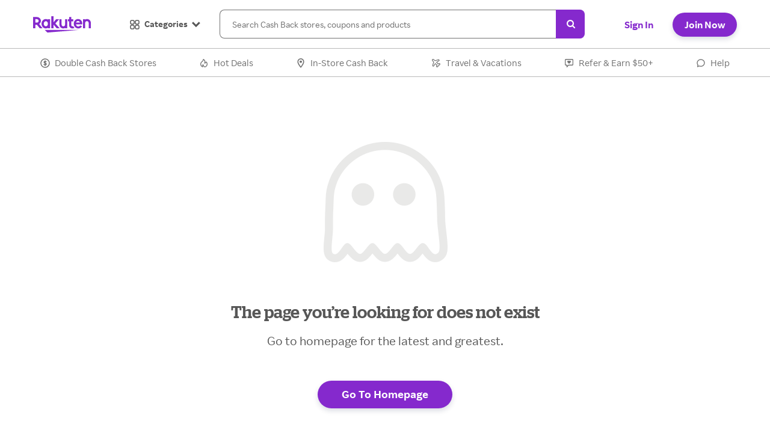

--- FILE ---
content_type: text/html; charset=UTF-8
request_url: https://www.rakuten.com/ebatesSorryPage.htm
body_size: 119117
content:



         
    
 

    


		
					    

 				










 





































                                                           
                


    
                             










            <!DOCTYPE HTML>


<html itemscope lang="en" xml:lang="en" xmlns="http://www.w3.org/1999/xhtml" xmlns:fb="http://www.facebook.com/2008/fbml" xmlns:og="http://opengraphprotocol.org/schema/">
    <head>
            
        <script src="https://d89e3aa58c21.us-west-2.sdk.awswaf.com/d89e3aa58c21/4b058ec53a76/challenge.js" async></script>
                                                            <meta http-equiv="content-type" content="text/html; charset=UTF-8">
        <meta http-equiv="X-UA-Compatible" content="chrome=1,IE=edge" />
            <meta name="apple-itunes-app" content="app-id=723134859">
            <meta name="msapplication-config" content="none" />
        <meta name="session.id" content="aaaNHQUpqoh7TdARMmgVz">
                        
        
        
        
        
        
        
        
        
        
        
        
        
        
        
        
        
                
            
    
                        

<meta property="fb.graph.version" content="v22.0" />
<meta property="fb.oauth.url" content="https://www.facebook.com/v22.0/dialog/oauth?" />
<meta property="my_r_auth_redirect_url" content="https://us.account.rakuten.com/gateway/logout?clientId=ebates_com_prod&post_logout_uri=https%3A%2F%2Fwww.rakuten.com%2Findex.htm%3Flogout%3Dtrue" />
                                                                                                                                                                                <title>Sorry! Page Not Found | Rakuten.com</title>
    <meta name="robots" content="noindex, nofollow" />
    <meta name="referrer" content="origin">
<meta name="description" content="We're sorry, we looked everywhere but the page you requested was not found." />
<meta name="keywords" content="Rakuten help" />
<meta property="fb:app_id" content="214330088590858" />
<meta property="fb.app.redirect.url" content="https://www.rakuten.com/fbOAuth2callback.htm" />
<meta property="google:app_id" content="51014805214-s1t91c6udh7lki36s5vh9l9867oavm54.apps.googleusercontent.com">
<meta property="og:type" content="website" />
<meta property="og:site_name" content="Rakuten" />
<meta property="og:title" content="Earn Cash Back at stores you &#x1f49c;" />
<meta property="og:description" content="Join Rakuten for free and get a $10 Welcome Bonus." />
<meta property="og:locale" content="en_US" />
<meta property="og:image" content="https://static.ebates.com/img/campaign/9244/221024-55570-opengraph-q4-facebook-1200x628-v5.png" />
<meta property="og:url" content="https://www.rakuten.com/ebatesSorryPage.htm" />
<meta property="article:publisher" content="https://www.facebook.com/Rakuten" />
<meta name="twitter:card" content="app" />
<meta name="twitter:site" content="@Rakuten" />
<meta name="twitter:site:id" content="@Rakuten" />
<meta name="twitter:url" content="https://www.rakuten.com/ebatesSorryPage.htm"/>
<meta name="twitter:creator" content="@Rakuten" />
<meta name="twitter:title" content="Earn Cash Back at stores you &#x1f49c;" />
<meta name="twitter:description" content="I love getting Cash Back and think you will too! Tap to join Rakuten for free and get a $10 Welcome Bonus:" />
<meta name="twitter:image" content="https://static.ebates.com/img/campaign/9244/221024-55570-opengraph-q4-twitter-1024x512-v5.png" />
<meta name="twitter:app:country" content="US" />
<meta name="twitter:app:name:iphone" content="Ebates" />
<meta name="twitter:app:id:iphone" content="723134859" />
<meta name="twitter:app:url:iphone" content="ebates://" />
<meta name="twitter:app:name:ipad" content="Ebates" />
<meta name="twitter:app:id:ipad" content="723134859" />
<meta name="twitter:app:url:ipad" content="ebates://" />
<meta name="twitter:app:name:googleplay" content="Ebates" />
<meta name="twitter:app:id:googleplay" content="com.ebates" />
<meta name="twitter:app:url:googleplay" content="ebates://" />
<meta name="appleClientId" content="com.ebates.EbatesMobile.signInWithApple.prod" />
<link rel="canonical" href="https://www.rakuten.com/ebatesSorryPage.htm" />
<link rel="alternate" hreflang="en" href="https://www.rakuten.com/ebatesSorryPage.htm" />
    <meta property="al:ios:url" content="ebates://" />
<meta property="al:ios:app_store_id" content="723134859" />
<meta property="al:ios:app_name" content="Ebates" />
<meta property="al:iphone:url" content="ebates://" />
<meta property="al:iphone:app_store_id" content="723134859" />
<meta property="al:iphone:app_name" content="Ebates" />
<meta property="al:ipad:url" content="ebates://" />
<meta property="al:ipad:app_store_id" content="723134859" />
<meta property="al:ipad:app_name" content="Ebates" />
<meta property="al:android:url" content="ebates://" />
<meta property="al:android:package" content="com.ebates" />
<meta property="al:android:app_name" content="Ebates" />
<meta property="al:web:url" content="https://www.rakuten.com/ebatesSorryPage.htm" />

        	    	<link rel="stylesheet" type="text/css" href="/dist/static/rev/scss/ebates-rebrand-36c40504ae.css" />
	<link rel="preconnect" href="https://comev.ecbsn.com">
<link rel="preconnect" href="https://www.googletagmanager.com">
<link rel="preconnect" href="https://www.google-analytics.com">
<link rel="preconnect" href="https://static.ebates.com">
<link rel="preconnect" href="https://static.rakuten.com">
<link rel="preload" href="/global_files/fonts/icon/fontawesome/v.4.5.0.7/fonts/fonts.1.1.9/fontawesome-webfont.woff2?ghyph" as="font" crossorigin>
<link rel="preload" href="/global_files/fonts/rakutenSansUI/RakutenSansUI_W_Rg.woff2" as="font" crossorigin>
<link rel="preload" href="/global_files/fonts/rakutenSansUI/RakutenSansUI_W_Bd.woff2" as="font" crossorigin>
<link rel="preload" href="/global_files/fonts/stag/Stag-Light-Web.woff2" as="font" crossorigin>
<link rel="preload" href="/global_files/fonts/stag/Stag-Medium-Web.woff2" as="font" crossorigin>

	













         <link rel="stylesheet" type="text/css" href="/dist/static/rev/scss/styles/local/home/home-c65a6f8502.css" />         
        <script type="text/javascript" src="/global_files/js/jquery/jquery-1.10.3.min.js"></script>
<script type="text/javascript" src="/global_files/js/jquery/jquery-migrate-1.2.1.min.js"></script>
<script>
    var ebates = ebates || {};
    ebates.src = {
        overlays: {skinny: '/dist/static/rev/overlays/skinny/skinny-2bbb696217.js'},
        store: {
            overlay: '/stores/store_landing/overlay/js/validate.1.1.6.min.js',
            btn_overlay:'/dist/static/rev/button/store_landing_overlay-0c7e65f493.js',
        },
        suggest: {
            stores: '/dist/static/rev/search/eba_suggest-fc0a4ae617.js',
            generic: '/dist/static/rev/search/generic-51c26f732d.js',
            hotels: '/dist/static/rev/global/js/eba/suggest-af3f9c76c7.js'
        },
        carousel: '/dist/static/rev/global/js/eba/carousel-2ffab8aefc.js',
        msg: '/account/global_files/js/notifications.1.0.1.min.js',
        sorter: '/global_files/js/eba/sort/sort.1.0.4.min.js',
        sf: '/dist/static/rev/global/js/eba/sf-9768d356de.js',
        abp: '/dist/static/rev/global/js/blocking-45eb9cd696.js',
        emailCorrector: {
            mailcheck: '/dist/static/rev/global/js/kicksend-mailcheck/mailcheck-00ff88a434.js',
            loader: '/dist/static/rev/global/js/kicksend-mailcheck/loader-3a832a4e30.js'
        },
        button: '/dist/static/rev/button/button-e1dffdcbcd.js',
        modal: '/dist/static/rev/global/plugins/modal/eb-mod-a538c1ee26.js',
        form: {
            factory: '/dist/static/rev/overlays/global/form-factory-c2bda70484.js',
            strings: {en:	'/dist/static/rev/overlays/global/form-strings-en-4065fb2570.js'
             },
            recaptcha: '/dist/static/rev/overlays/global/re-captcha-b8a13a8312.js',
            captcha: '/static/js/overlays/global/captcha.1.0.0.min.js',
            fb: '/dist/static/rev/overlays/global/fb-620f24fa3c.js',
            google: '/dist/static/rev/overlays/global/google_client-b0f00f9412.js',
            passwordMeter: '/dist/static/rev/plugins/pwd_strengthmeter/pwd_strength-c560d80215.js',
            passwordValidator: '/dist/static/rev/overlays/global/password_strongth_validation-359a361aa9.js'
        },
        expander: '/dist/static/rev/global/js/eba/expander_v1-2418877479.js',
        expander2: '/dist/static/rev/global/js/eba/expander_v2-cf3d7aa5e6.js',
        css: {
            modal: '/dist/static/rev/scss/styles/local/modals/eb-mod-ebc286ca02.css',
            skinny: '/dist/static/rev/overlays/global/susi-605c07ef7b.css',
            hotelsSu: '/dist/static/rev/overlays/hotels/su-112a5e5d7f.css',
            gswSi: '/dist/static/rev/scss/styles/local/home/landing_pages/nba-bbfd6b3c60.css',
            accountRecovery : '/dist/static/rev/scss/styles/local/account/account-recovery-bc1e3e9f34.css',
            mwAccountRecovery : '/dist/static/rev/scss/styles/local/account/mw_account_recovery-d895e9bc86.css',
            addAddress : '/dist/static/rev/scss/styles/local/account/add-address-9be9bccd8e.css',
            mwAddAddress : '/dist/static/rev/scss/styles/local/account/mw-add-address-f7b828adb0.css',
            addressModal: '/dist/static/rev/scss/styles/local/account/address-modal-5156a01433.css',
            doubleAuth: '/dist/static/rev/scss/ebates-double-auth-f2e18a7a9a.css',
        },
        safari_11: '/dist/static/rev/global/js/safari_11-dfcbe7a134.js',
        safari_11_mw: '/dist/static/rev/global/js/safari_11_mw-265af944dd.js',
        swipe: '/mobile_web/_/js/jquery.detectswipe.2.1.1.a.min.js',
        accountRecovery: '/dist/static/rev/account/account-recovery-ad85744453.js',
        doubleAuth: '/dist/static/rev/account/double-auth-f903d57987.js',
        addAddress: '/dist/static/rev/account/add-address-ea08d76586.js',
        signout: '/dist/static/rev/overlays/global/signout_csrf-656b3e5f5c.js',
        addressModal: '/dist/static/rev/account/address-modal-00ccd9be91.js',
        authMicrositeSdk: '/dist/static/rev/auth/auth-microsite-sdk-b8c5bc2833.js'
    };
</script><script src="/dist/static/rev/global/js/eba/ebates-main-eb41c1a8a1.js"></script>
<script src="/dist/static/rev/global/js/eba/eb-global-functions-1c15397525.js"></script>
   
<link rel="icon" type="image/png" href="https://static.ebates.com/static/images/favicons-r/v1/favicon-16x16.png" sizes="16x16" data-type="favicon" data-light="https://static.ebates.com/static/images/favicons-r/v1/favicon-16x16.png" data-dark="https://static.ebates.com/static/images/favicons-r/v1/favicon-16x16-darkmode.png">
<link rel="icon" type="image/png" sizes="32x32" href="https://static.ebates.com/static/images/favicons-r/v1/favicon-32x32.png" data-type="favicon" data-light="https://static.ebates.com/static/images/favicons-r/v1/favicon-32x32.png" data-dark="https://static.ebates.com/static/images/favicons-r/v1/favicon-32x32-darkmode.png">
<link rel="icon" type="image/png" href="https://static.ebates.com/static/images/favicons-r/v1/favicon-57x57.png" sizes="57x57" data-type="favicon" data-light="https://static.ebates.com/static/images/favicons-r/v1/favicon-57x57.png" data-dark="https://static.ebates.com/static/images/favicons-r/v1/favicon-57x57-darkmode.png">
<link rel="icon" type="image/png" href="https://static.ebates.com/static/images/favicons-r/v1/favicon-72x72.png" sizes="72x72" data-type="favicon" data-light="https://static.ebates.com/static/images/favicons-r/v1/favicon-72x72.png" data-dark="https://static.ebates.com/static/images/favicons-r/v1/favicon-72x72-darkmode.png">
<link rel="icon" type="image/png" href="https://static.ebates.com/static/images/favicons-r/v1/favicon-76x76.png" sizes="76x76" data-type="favicon" data-light="https://static.ebates.com/static/images/favicons-r/v1/favicon-76x76.png" data-dark="https://static.ebates.com/static/images/favicons-r/v1/favicon-76x76-darkmode.png">

<link rel="apple-touch-icon" href="https://static.ebates.com/static/images/favicons-r/v1/icon-192x192.png" data-type="favicon" data-light="https://static.ebates.com/static/images/favicons-r/v1/icon-192x192.png" data-dark="https://static.ebates.com/static/images/favicons-r/v1/icon-192x192-darkmode.png">
<link rel="apple-touch-icon-precomposed" href="https://static.ebates.com/static/images/favicons-r/v1/icon-192x192.png" data-type="favicon" data-light="https://static.ebates.com/static/images/favicons-r/v1/icon-192x192.png" data-dark="https://static.ebates.com/static/images/favicons-r/v1/icon-192x192-darkmode.png">
<link rel="apple-touch-icon" sizes="57x57" href="https://static.ebates.com/static/images/favicons-r/v1/icon-57x57.png" data-type="favicon" data-light="https://static.ebates.com/static/images/favicons-r/v1/icon-57x57.png" data-dark="https://static.ebates.com/static/images/favicons-r/v1/icon-57x57-darkmode.png">
<link rel="apple-touch-icon-precomposed" sizes="57x57" href="https://static.ebates.com/static/images/favicons-r/v1/icon-57x57.png" data-type="favicon" data-light="https://static.ebates.com/static/images/favicons-r/v1/icon-57x57.png" data-dark="https://static.ebates.com/static/images/favicons-r/v1/icon-57x57-darkmode.png"> <link rel="apple-touch-icon" sizes="72x72" href="https://static.ebates.com/static/images/favicons-r/v1/icon-72x72.png" data-type="favicon" data-light="https://static.ebates.com/static/images/favicons-r/v1/icon-72x72.png" data-dark="https://static.ebates.com/static/images/favicons-r/v1/icon-72x72-darkmode.png">
<link rel="apple-touch-icon-precomposed" sizes="72x72" href="https://static.ebates.com/static/images/favicons-r/v1/icon-72x72.png" data-type="favicon" data-light="https://static.ebates.com/static/images/favicons-r/v1/icon-72x72.png" data-dark="https://static.ebates.com/static/images/favicons-r/v1/icon-72x72-darkmode.png"> <link rel="apple-touch-icon" sizes="76x76" href="https://static.ebates.com/static/images/favicons-r/v1/icon-76x76.png" data-type="favicon" data-light="https://static.ebates.com/static/images/favicons-r/v1/icon-76x76.png" data-dark="https://static.ebates.com/static/images/favicons-r/v1/icon-76x76-darkmode.png">
<link rel="apple-touch-icon-precomposed" sizes="76x76" href="https://static.ebates.com/static/images/favicons-r/v1/icon-76x76.png" data-type="favicon" data-light="https://static.ebates.com/static/images/favicons-r/v1/icon-76x76.png" data-dark="https://static.ebates.com/static/images/favicons-r/v1/icon-76x76-darkmode.png">
<link rel="apple-touch-icon" sizes="114x114" href="https://static.ebates.com/static/images/favicons-r/v1/icon-114x114.png" data-type="favicon" data-light="https://static.ebates.com/static/images/favicons-r/v1/icon-114x114.png" data-dark="https://static.ebates.com/static/images/favicons-r/v1/icon-114x114-darkmode.png">
<link rel="apple-touch-icon-precomposed" sizes="114x114" href="https://static.ebates.com/static/images/favicons-r/v1/icon-114x114.png" data-type="favicon" data-light="https://static.ebates.com/static/images/favicons-r/v1/icon-114x114.png" data-dark="https://static.ebates.com/static/images/favicons-r/v1/icon-114x114-darkmode.png"><link rel="apple-touch-icon" sizes="120x120" href="https://static.ebates.com/static/images/favicons-r/v1/icon-120x120.png" data-type="favicon" data-light="https://static.ebates.com/static/images/favicons-r/v1/icon-120x120.png" data-dark="https://static.ebates.com/static/images/favicons-r/v1/icon-120x120-darkmode.png">
<link rel="apple-touch-icon-precomposed" sizes="120x120" href="https://static.ebates.com/static/images/favicons-r/v1/icon-120x120.png" data-type="favicon" data-light="https://static.ebates.com/static/images/favicons-r/v1/icon-120x120.png" data-dark="https://static.ebates.com/static/images/favicons-r/v1/icon-120x120-darkmode.png"> <link rel="apple-touch-icon" sizes="144x144" href="https://static.ebates.com/static/images/favicons-r/v1/icon-144x144.png" data-type="favicon" data-light="https://static.ebates.com/static/images/favicons-r/v1/icon-144x144.png" data-dark="https://static.ebates.com/static/images/favicons-r/v1/icon-144x144-darkmode.png">
<link rel="apple-touch-icon-precomposed" sizes="144x144" href="https://static.ebates.com/static/images/favicons-r/v1/icon-144x144.png" data-type="favicon" data-light="https://static.ebates.com/static/images/favicons-r/v1/icon-144x144.png" data-dark="https://static.ebates.com/static/images/favicons-r/v1/icon-144x144-darkmode.png"> <link rel="apple-touch-icon" sizes="152x152" href="https://static.ebates.com/static/images/favicons-r/v1/icon-152x152.png" data-type="favicon" data-light="https://static.ebates.com/static/images/favicons-r/v1/icon-152x152.png" data-dark="https://static.ebates.com/static/images/favicons-r/v1/icon-152x152-darkmode.png">
<link rel="apple-touch-icon-precomposed" sizes="152x152" href="https://static.ebates.com/static/images/favicons-r/v1/icon-152x152.png" data-type="favicon" data-light="https://static.ebates.com/static/images/favicons-r/v1/icon-152x152.png" data-dark="https://static.ebates.com/static/images/favicons-r/v1/icon-152x152-darkmode.png"> <link rel="apple-touch-icon" sizes="180x180" href="https://static.ebates.com/static/images/favicons-r/v1/icon-180x180.png" data-type="favicon" data-light="https://static.ebates.com/static/images/favicons-r/v1/icon-180x180.png" data-dark="https://static.ebates.com/static/images/favicons-r/v1/icon-180x180-darkmode.png">
<link rel="apple-touch-icon-precomposed" sizes="180x180" href="https://static.ebates.com/static/images/favicons-r/v1/icon-180x180.png" data-type="favicon" data-light="https://static.ebates.com/static/images/favicons-r/v1/icon-180x180.png" data-dark="https://static.ebates.com/static/images/favicons-r/v1/icon-180x180-darkmode.png">

<link rel="apple-touch-icon" sizes="192x192" href="https://static.ebates.com/static/images/favicons-r/v1/icon-192x192.png" data-type="favicon" data-light="https://static.ebates.com/static/images/favicons-r/v1/icon-192x192.png" data-dark="https://static.ebates.com/static/images/favicons-r/v1/icon-192x192-darkmode.png">
<link rel="apple-touch-icon-precomposed" sizes="192x192" href="https://static.ebates.com/static/images/favicons-r/v1/icon-192x192.png" data-type="favicon" data-light="https://static.ebates.com/static/images/favicons-r/v1/icon-192x192.png" data-dark="https://static.ebates.com/static/images/favicons-r/v1/icon-192x192-darkmode.png">
<meta name="msapplication-TileColor" content="#FFFFFF"> <meta name="msapplication-TileImage" content="https://static.ebates.com/static/images/favicons-r/v1/icon-144x144.png"> 
<script>
    window.addEventListener('DOMContentLoaded', function () {
        var colorSchemeList = window.matchMedia('(prefers-color-scheme: dark)');
        var setColorScheme = e => {
            if (e.matches) { // Dark mode
                var favicon = document.querySelectorAll('link[data-type="favicon"]');
                var i = favicon.length;
                while (i--) {
                    favicon[i].setAttribute('href', favicon[i].dataset.dark);
                }
            } else { // Light Mode
                var favicon = document.querySelectorAll('link[data-type="favicon"]');
                var i = favicon.length;
                while (i--) {
                    favicon[i].setAttribute("href", favicon[i].dataset.light);
                }
            }
        }
        setColorScheme(colorSchemeList);
        colorSchemeList.addListener(setColorScheme);
    });
</script><script  type="text/javascript">
	var Userlogin = "false", ebates = ebates || {};
    ebates.user = {loggedIn: false};
</script>
                    
                                    
        
        
                                            
                
        
                                
                


                    

<script>
    var ebates = ebates || {};
    ebates.user = ebates.user || {};
    ebates.user.loggedIn = 'false' === 'true' ? true : false;
    ebates.user.id_last_digit = '';
    ebates.user.guid = '';
    ebates.user.rsid = '0';
    ebates.user.status = 'FIRST_VISIT';
    ebates.user.lifecycleStage = '';
	ebates.user.isRakutenCardLaunched = 'true';
    ebates.user.encryptedId =  '';
    ebates.user.isDataSharingAllowed = true;
    ebates.user.bonuses = {};
    ebates.user.isAddress = 'false';
    ebates.user.paymentMethodId = '';
    ebates.page = {};
            ebates.page.type = 'error';
        ebates.page.subtype = '';
    ebates.page.tabId = '';
    ebates.rakutenmode = ebates.rakutenmode || {
        'currentBrandName' : 'Rakuten'
    };
    ebates.csrf = '-nj2CPiIFtWk571VGN6rAfXW80I2AlBmCC6tO2gqB3v6wgKi9gPSrD5ZcMqii0D0O93_IBVO2nkbBugXK8KSiUaJoqG4nqfkXN9ua-E3weUd2DNN6AcC-U5EPfZGsQDwR5aQlmx2QHJ7vpmYOl1oS3jUWWw';
    ebates.session = {id: "aaaNHQUpqoh7TdARMmgVz"};
    ebates.session.creationTime = '1769087802112';
    ebates.stats = ebates.stats || {};
    ebates.stats.timeout = 500;
    ebates.stats.parentNavId = '0';
    ebates.stats.timeDelta = Date.now() - new Date(1769087813969);
    ebates.stats.device = 'NO' === 'YES' && 'T' || 'NO' === 'YES' && 'M' || 'D';
    ebates.stats.externalUrl = 'https://comev.ecbsn.com/index.php';
    ebates.stats.assetHost = '//static.ebates.com';
    ebates.stats.host = 'www.rakuten.com';
    ebates.ratPageMap = {
        'interstitial': { 'pgt':'shop_item','pgn':"redirect/store" },
        'store': { 'pgt':'shop_item','pgn':'store' },
        'category':{ 'pgt':'category','pgn':'category' },
        'search': { 'pgt':'search','pgn':'search', 'store': {'pgn':'Store Search'}, 'coupon': {'pgn':'Coupon Search'}}
    }
    ebates.rat = {
        pgn: "other",
        pgt: 'top',
        pgl: 'NO' === 'YES' && 'TB' || 'NO' === 'YES' && 'SP' || 'PC',
        ssc:  ebates.page.type === 'interstitial' ? location.pathname.replace('-xfas','').replace('/','').replace('_','/') : '',
        itemid: '',
        igenre: '',
        price: ''
    }
    if(ebates.page.type && typeof ebates.ratPageMap[ebates.page.type] !== 'undefined' && location.pathname != '/travel-vacations'){
        ebates.rat.pgn = ebates.ratPageMap[ebates.page.type]['pgn'];
    }
        </script>
<script>
    var _LTracker = _LTracker || [];
    !function(){
        var initDtdg = function() {
            window.ddLogsQueue = [];
            window.addEventListener('error', function(e) {
                if(e.message && e.filename) {
                    if(!window.DD_LOGS){
                        window.ddLogsQueue.push({
                            message: e.message,
                            filename: e.filename
                        });
                    }
                }
            }, false);
            $(document).on('loggly-error', function(e, data) {
                window.DD_LOGS && window.DD_LOGS.logger && window.DD_LOGS.logger.error(data.category,{
                    service: 'rr-browser',
                    filename: data.exception
                });
            });
            ebates.js.require('https://www.datadoghq-browser-agent.com/datadog-logs-us.js', function () {
                window.DD_LOGS && DD_LOGS.init({
                    clientToken: 'pub6d4331aa5a828f7272055a57e6aa2d41',
                    forwardErrorsToLogs: true,
                    sampleRate: 100
                });
                window.DD_LOGS && DD_LOGS.addLoggerGlobalContext('service','rr-browser');
                setTimeout(function () {
                    window._LTracker.forEach(function (e,i,a) {
                        var dataObj = e.ebates || {};
                        dataObj.service = 'rr-browser';
                        dataObj.filename = e.exception.message;
                        window.DD_LOGS.logger.error(e.category, dataObj);
                    });
                    _LTracker = {};
                    _LTracker.push = function(data){
                        var dataObj = data.ebates || {};
                        dataObj.service = 'rr-browser';
                        dataObj.filename = data.exception.message;
                        window.DD_LOGS.logger.error(data.category,dataObj);
                    };
                    window.ddLogsQueue.forEach(function (e,i,a) {
                        window.DD_LOGS.logger.error(e.message,{
                            service: 'rr-browser',
                            filename: e.filename
                        });
                    });
                },100);
            });
        };
        document.readyState !== 'loading' ? initDtdg() : window.addEventListener('DOMContentLoaded', initDtdg);
    }();
</script>
  <script>
    ebates.segment = {};
        ebates.segment.settings = {
        apiKey: 'vLFussC4XChxcOvzEXgApiBtItELHGtW',
        amplitudeApiKey: '8d61aca7f1e91fe688d8c3d819182c81',
        branch_key: 'key_live_nhRF9ZTJhyZsHIsSdN1u6aheurlZgNKr',
        'Branch Metrics': '62859005486aad05012d4da0',
        apiHost: 'events.engager.ecbsn.com/v1'
    };
                "use strict";var _typeof="function"==typeof Symbol&&"symbol"==typeof Symbol.iterator?function(e){return typeof e}:function(e){return e&&"function"==typeof Symbol&&e.constructor===Symbol&&e!==Symbol.prototype?"symbol":typeof e};!function(){function e(e,t,r){return r={path:t,exports:{},require:function(e,t){return n((void 0===t||null===t)&&r.path)}},e(r,r.exports),r.exports}function t(e){return e&&e.default||e}function n(){throw new Error("Dynamic requires are not currently supported by @rollup/plugin-commonjs")}function r(e,t){function n(){this.constructor=e}if("function"!=typeof t&&null!==t)throw new TypeError("Class extends value "+String(t)+" is not a constructor or null");ve(e,t),e.prototype=null===t?Object.create(t):(n.prototype=t.prototype,new n)}function i(e,t){var n={};for(var r in e)Object.prototype.hasOwnProperty.call(e,r)&&t.indexOf(r)<0&&(n[r]=e[r]);if(null!=e&&"function"==typeof Object.getOwnPropertySymbols)for(var i=0,r=Object.getOwnPropertySymbols(e);i<r.length;i++)t.indexOf(r[i])<0&&Object.prototype.propertyIsEnumerable.call(e,r[i])&&(n[r[i]]=e[r[i]]);return n}function o(e,t,n,r){var i,o=arguments.length,a=o<3?t:null===r?r=Object.getOwnPropertyDescriptor(t,n):r;if("object"===("undefined"==typeof Reflect?"undefined":_typeof(Reflect))&&"function"==typeof Reflect.decorate)a=Reflect.decorate(e,t,n,r);else for(var s=e.length-1;s>=0;s--)(i=e[s])&&(a=(o<3?i(a):o>3?i(t,n,a):i(t,n))||a);return o>3&&a&&Object.defineProperty(t,n,a),a}function a(e,t){return function(n,r){t(n,r,e)}}function s(e,t,n,r,i,o){function a(e){if(void 0!==e&&"function"!=typeof e)throw new TypeError("Function expected");return e}for(var s,u=r.kind,c="getter"===u?"get":"setter"===u?"set":"value",l=!t&&e?r.static?e:e.prototype:null,d=t||(l?Object.getOwnPropertyDescriptor(l,r.name):{}),f=!1,p=n.length-1;p>=0;p--){var h={};for(var v in r)h[v]="access"===v?{}:r[v];for(var v in r.access)h.access[v]=r.access[v];h.addInitializer=function(e){if(f)throw new TypeError("Cannot add initializers after decoration has completed");o.push(a(e||null))};var y=(0,n[p])("accessor"===u?{get:d.get,set:d.set}:d[c],h);if("accessor"===u){if(void 0===y)continue;if(null===y||"object"!==(void 0===y?"undefined":_typeof(y)))throw new TypeError("Object expected");(s=a(y.get))&&(d.get=s),(s=a(y.set))&&(d.set=s),(s=a(y.init))&&i.unshift(s)}else(s=a(y))&&("field"===u?i.unshift(s):d[c]=s)}l&&Object.defineProperty(l,r.name,d),f=!0}function u(e,t,n){for(var r=arguments.length>2,i=0;i<t.length;i++)n=r?t[i].call(e,n):t[i].call(e);return r?n:void 0}function c(e){return"symbol"===(void 0===e?"undefined":_typeof(e))?e:"".concat(e)}function l(e,t,n){return"symbol"===(void 0===t?"undefined":_typeof(t))&&(t=t.description?"[".concat(t.description,"]"):""),Object.defineProperty(e,"name",{configurable:!0,value:n?"".concat(n," ",t):t})}function d(e,t){if("object"===("undefined"==typeof Reflect?"undefined":_typeof(Reflect))&&"function"==typeof Reflect.metadata)return Reflect.metadata(e,t)}function f(e,t,n,r){function i(e){return e instanceof n?e:new n(function(t){t(e)})}return new(n||(n=Promise))(function(n,o){function a(e){try{u(r.next(e))}catch(e){o(e)}}function s(e){try{u(r.throw(e))}catch(e){o(e)}}function u(e){e.done?n(e.value):i(e.value).then(a,s)}u((r=r.apply(e,t||[])).next())})}function p(e,t){function n(e){return function(t){return r([e,t])}}function r(n){if(i)throw new TypeError("Generator is already executing.");for(;u&&(u=0,n[0]&&(s=0)),s;)try{if(i=1,o&&(a=2&n[0]?o.return:n[0]?o.throw||((a=o.return)&&a.call(o),0):o.next)&&!(a=a.call(o,n[1])).done)return a;switch(o=0,a&&(n=[2&n[0],a.value]),n[0]){case 0:case 1:a=n;break;case 4:return s.label++,{value:n[1],done:!1};case 5:s.label++,o=n[1],n=[0];continue;case 7:n=s.ops.pop(),s.trys.pop();continue;default:if(a=s.trys,!(a=a.length>0&&a[a.length-1])&&(6===n[0]||2===n[0])){s=0;continue}if(3===n[0]&&(!a||n[1]>a[0]&&n[1]<a[3])){s.label=n[1];break}if(6===n[0]&&s.label<a[1]){s.label=a[1],a=n;break}if(a&&s.label<a[2]){s.label=a[2],s.ops.push(n);break}a[2]&&s.ops.pop(),s.trys.pop();continue}n=t.call(e,s)}catch(e){n=[6,e],o=0}finally{i=a=0}if(5&n[0])throw n[1];return{value:n[0]?n[1]:void 0,done:!0}}var i,o,a,s={label:0,sent:function(){if(1&a[0])throw a[1];return a[1]},trys:[],ops:[]},u=Object.create(("function"==typeof Iterator?Iterator:Object).prototype);return u.next=n(0),u.throw=n(1),u.return=n(2),"function"==typeof Symbol&&(u[Symbol.iterator]=function(){return this}),u}function h(e,t){for(var n in e)"default"===n||Object.prototype.hasOwnProperty.call(t,n)||ge(t,e,n)}function v(e){var t="function"==typeof Symbol&&Symbol.iterator,n=t&&e[t],r=0;if(n)return n.call(e);if(e&&"number"==typeof e.length)return{next:function(){return e&&r>=e.length&&(e=void 0),{value:e&&e[r++],done:!e}}};throw new TypeError(t?"Object is not iterable.":"Symbol.iterator is not defined.")}function y(e,t){var n="function"==typeof Symbol&&e[Symbol.iterator];if(!n)return e;var r,i,o=n.call(e),a=[];try{for(;(void 0===t||t-- >0)&&!(r=o.next()).done;)a.push(r.value)}catch(e){i={error:e}}finally{try{r&&!r.done&&(n=o.return)&&n.call(o)}finally{if(i)throw i.error}}return a}function g(){for(var e=[],t=0;t<arguments.length;t++)e=e.concat(y(arguments[t]));return e}function m(){for(var e=0,t=0,n=arguments.length;t<n;t++)e+=arguments[t].length;for(var r=Array(e),i=0,t=0;t<n;t++)for(var o=arguments[t],a=0,s=o.length;a<s;a++,i++)r[i]=o[a];return r}function _(e,t,n){if(n||2===arguments.length)for(var r,i=0,o=t.length;i<o;i++)!r&&i in t||(r||(r=Array.prototype.slice.call(t,0,i)),r[i]=t[i]);return e.concat(r||Array.prototype.slice.call(t))}function b(e){return this instanceof b?(this.v=e,this):new b(e)}function w(e,t,n){function r(e){return function(t){return Promise.resolve(t).then(e,u)}}function i(e,t){d[e]&&(l[e]=function(t){return new Promise(function(n,r){f.push([e,t,n,r])>1||o(e,t)})},t&&(l[e]=t(l[e])))}function o(e,t){try{a(d[e](t))}catch(e){c(f[0][3],e)}}function a(e){e.value instanceof b?Promise.resolve(e.value.v).then(s,u):c(f[0][2],e)}function s(e){o("next",e)}function u(e){o("throw",e)}function c(e,t){e(t),f.shift(),f.length&&o(f[0][0],f[0][1])}if(!Symbol.asyncIterator)throw new TypeError("Symbol.asyncIterator is not defined.");var l,d=n.apply(e,t||[]),f=[];return l=Object.create(("function"==typeof AsyncIterator?AsyncIterator:Object).prototype),i("next"),i("throw"),i("return",r),l[Symbol.asyncIterator]=function(){return this},l}function P(e){function t(t,i){n[t]=e[t]?function(n){return(r=!r)?{value:b(e[t](n)),done:!1}:i?i(n):n}:i}var n,r;return n={},t("next"),t("throw",function(e){throw e}),t("return"),n[Symbol.iterator]=function(){return this},n}function x(e){function t(t){r[t]=e[t]&&function(r){return new Promise(function(i,o){r=e[t](r),n(i,o,r.done,r.value)})}}function n(e,t,n,r){Promise.resolve(r).then(function(t){e({value:t,done:n})},t)}if(!Symbol.asyncIterator)throw new TypeError("Symbol.asyncIterator is not defined.");var r,i=e[Symbol.asyncIterator];return i?i.call(e):(e="function"==typeof v?v(e):e[Symbol.iterator](),r={},t("next"),t("throw"),t("return"),r[Symbol.asyncIterator]=function(){return this},r)}function S(e,t){return Object.defineProperty?Object.defineProperty(e,"raw",{value:t}):e.raw=t,e}function O(e){if(e&&e.__esModule)return e;var t={};if(null!=e)for(var n=_e(e),r=0;r<n.length;r++)"default"!==n[r]&&ge(t,e,n[r]);return me(t,e),t}function j(e){return e&&e.__esModule?e:{default:e}}function k(e,t,n,r){if("a"===n&&!r)throw new TypeError("Private accessor was defined without a getter");if("function"==typeof t?e!==t||!r:!t.has(e))throw new TypeError("Cannot read private member from an object whose class did not declare it");return"m"===n?r:"a"===n?r.call(e):r?r.value:t.get(e)}function I(e,t,n,r,i){if("m"===r)throw new TypeError("Private method is not writable");if("a"===r&&!i)throw new TypeError("Private accessor was defined without a setter");if("function"==typeof t?e!==t||!i:!t.has(e))throw new TypeError("Cannot write private member to an object whose class did not declare it");return"a"===r?i.call(e,n):i?i.value=n:t.set(e,n),n}function A(e,t){if(null===t||"object"!==(void 0===t?"undefined":_typeof(t))&&"function"!=typeof t)throw new TypeError("Cannot use 'in' operator on non-object");return"function"==typeof e?t===e:e.has(t)}function M(e,t,n){if(null!==t&&void 0!==t){if("object"!==(void 0===t?"undefined":_typeof(t))&&"function"!=typeof t)throw new TypeError("Object expected.");var r,i;if(n){if(!Symbol.asyncDispose)throw new TypeError("Symbol.asyncDispose is not defined.");r=t[Symbol.asyncDispose]}if(void 0===r){if(!Symbol.dispose)throw new TypeError("Symbol.dispose is not defined.");r=t[Symbol.dispose],n&&(i=r)}if("function"!=typeof r)throw new TypeError("Object not disposable.");i&&(r=function(){try{i.call(this)}catch(e){return Promise.reject(e)}}),e.stack.push({value:t,dispose:r,async:n})}else n&&e.stack.push({async:!0});return t}function E(e){function t(t){e.error=e.hasError?new be(t,e.error,"An error was suppressed during disposal."):t,e.hasError=!0}function n(){for(;r=e.stack.pop();)try{if(!r.async&&1===i)return i=0,e.stack.push(r),Promise.resolve().then(n);if(r.dispose){var o=r.dispose.call(r.value);if(r.async)return i|=2,Promise.resolve(o).then(n,function(e){return t(e),n()})}else i|=1}catch(e){t(e)}if(1===i)return e.hasError?Promise.reject(e.error):Promise.resolve();if(e.hasError)throw e.error}var r,i=0;return n()}function C(e,t){return"string"==typeof e&&/^\.\.?\//.test(e)?e.replace(/\.(tsx)$|((?:\.d)?)((?:\.[^.\/]+?)?)\.([cm]?)ts$/i,function(e,n,r,i,o){return n?t?".jsx":".js":!r||i&&o?r+i+"."+o.toLowerCase()+"js":e}):e}function T(e,t,n){t.split&&(t=t.split("."));for(var r,i,o=0,a=t.length,s=e;o<a&&"__proto__"!=(i=""+t[o++])&&"constructor"!==i&&"prototype"!==i;)s=s[i]=o===a?n:_typeof(r=s[i])===(void 0===t?"undefined":_typeof(t))?r:0*t[o]!=0||~(""+t[o]).indexOf(".")?{}:[]}function D(e){return"string"==typeof e}function F(e){return"number"==typeof e}function N(e){return"function"==typeof e}function R(e){return void 0!==e&&null!==e}function L(e){return"object"===Object.prototype.toString.call(e).slice(8,-1).toLowerCase()}function U(e){var t=function(e){var t,n,r;return null!==(r=null!==(n=null!==(t=e.userId)&&void 0!==t?t:e.anonymousId)&&void 0!==n?n:e.groupId)&&void 0!==r?r:e.previousId}(e);if(!R(t))throw new Ae(".userId/anonymousId/previousId/groupId",Ce);if(!D(t))throw new Ae(".userId/anonymousId/previousId/groupId",Me)}function B(e){if(!R(e))throw new Ae("Event",Ce);if("object"!==(void 0===e?"undefined":_typeof(e)))throw new Ae("Event",Ee)}function q(e){if(!D(e.type))throw new Ae(".type",Me)}function z(e){if(!D(e.event))throw new Ae(".event",Me)}function V(e){if(!L(e.properties))throw new Ae(".properties",Ee)}function K(e){if(!L(e.traits))throw new Ae(".traits",Ee)}function H(e){if(!D(e.messageId))throw new Ae(".messageId",Me)}function G(e){B(e),q(e),H(e),"track"===e.type&&(z(e),V(e)),["group","identify"].includes(e.type)&&K(e)}function W(e,t){return new Promise(function(n,r){var i=setTimeout(function(){r(Error("Promise timed out"))},t);e.then(function(e){return clearTimeout(i),n(e)}).catch(r)})}function Q(e){return new Promise(function(t){return setTimeout(t,e)})}function J(e,t,n){var r=function(){try{return Promise.resolve(t(e))}catch(e){return Promise.reject(e)}};return Q(n).then(function(){return W(r(),1e3)}).catch(function(t){null===e||void 0===e||e.log("warn","Callback Error",{error:t}),null===e||void 0===e||e.stats.increment("callback_error")}).then(function(){return e})}function Y(e){var t=Math.random()+1,n=e.minTimeout,r=void 0===n?500:n,i=e.factor,o=void 0===i?2:i,a=e.attempt,s=e.maxTimeout,u=void 0===s?1/0:s;return Math.min(t*r*Math.pow(o,a),u)}function $(){var e,t=0,n="";if(!pe||Be+16>256){for(pe=Array(t=256);t--;)pe[t]=256*Math.random()|0;t=Be=0}for(;t<16;t++)e=pe[Be+t],n+=6==t?qe[15&e|64]:8==t?qe[63&e|128]:qe[e],1&t&&t>1&&t<11&&(n+="-");return Be++,n}function Z(e,t){var n={};return e.forEach(function(e){var r,i=void 0;if("string"==typeof t){var o=e[t];i="string"!=typeof o?JSON.stringify(o):o}else t instanceof Function&&(i=t(e));void 0!==i&&(n[i]=_(_([],null!==(r=n[i])&&void 0!==r?r:[],!0),[e],!1))}),n}function X(e){return f(this,void 0,void 0,function(){var t;return p(this,function(n){switch(n.label){case 0:return n.trys.push([0,2,,3]),[4,e()];case 1:return[2,n.sent()];case 2:return t=n.sent(),[2,Promise.reject(t)];case 3:return[2]}})})}function ee(e,t){e.log("debug","plugin",{plugin:t.name});var n=(new Date).getTime(),r=t[e.event.type];return void 0===r?Promise.resolve(e):X(function(){return r.apply(t,[e])}).then(function(e){var r=(new Date).getTime()-n;return e.stats.gauge("plugin_time",r,["plugin:".concat(t.name)]),e}).catch(function(n){if(n instanceof We&&"middleware_cancellation"===n.type)throw n;return n instanceof We?(e.log("warn",n.type,{plugin:t.name,error:n}),n):(e.log("error","plugin Error",{plugin:t.name,error:n}),e.stats.increment("plugin_error",1,["plugin:".concat(t.name)]),n)})}function te(e,t){return ee(e,t).then(function(t){if(t instanceof Qe)return t;e.log("debug","Context canceled"),e.stats.increment("context_canceled"),e.cancel(t)})}function ne(e,t,n,r){return f(this,void 0,void 0,function(){var i,o;return p(this,function(a){switch(a.label){case 0:return n.emit("dispatch_start",e),i=Date.now(),t.isEmpty()?[4,t.dispatchSingle(e)]:[3,2];case 1:return o=a.sent(),[3,4];case 2:return[4,t.dispatch(e)];case 3:o=a.sent(),a.label=4;case 4:return(null===r||void 0===r?void 0:r.callback)?[4,J(o,r.callback,Ze(i,r.timeout))]:[3,6];case 5:o=a.sent(),a.label=6;case 6:return(null===r||void 0===r?void 0:r.debug)&&o.flush(),[2,o]}})})}function re(e){for(var t=e.constructor.prototype,n=0,r=Object.getOwnPropertyNames(t);n<r.length;n++){var i=r[n];if("constructor"!==i){var o=Object.getOwnPropertyDescriptor(e.constructor.prototype,i);o&&"function"==typeof o.value&&(e[i]=e[i].bind(e))}}return e}function ie(e,t){return t=t||{},new Promise(function(n,r){var i=new XMLHttpRequest,o=[],a=[],s={},u=function e(){return{ok:2==(i.status/100|0),statusText:i.statusText,status:i.status,url:i.responseURL,text:function(){return Promise.resolve(i.responseText)},json:function(){return Promise.resolve(i.responseText).then(JSON.parse)},blob:function(){return Promise.resolve(new Blob([i.response]))},clone:e,headers:{keys:function(){return o},entries:function(){return a},get:function(e){return s[e.toLowerCase()]},has:function(e){return e.toLowerCase()in s}}}};for(var c in i.open(t.method||"get",e,!0),i.onload=function(){i.getAllResponseHeaders().replace(/^(.*?):[^\S\n]*([\s\S]*?)$/gm,function(e,t,n){o.push(t=t.toLowerCase()),a.push([t,n]),s[t]=s[t]?s[t]+","+n:n}),n(u())},i.onerror=r,i.withCredentials="include"==t.credentials,t.headers)i.setRequestHeader(c,t.headers[c]);i.send(t.body||null)})}function oe(e){return"object"===Object.prototype.toString.call(e).slice(8,-1).toLowerCase()}function ae(e){if(!oe(e))return!1;if(e.__t!==_t)return!1;for(var t in e)if(!wt.includes(t))return!1;return!0}function se(e){return"[object Date]"===Fn.call(e)}function ue(e){return"[object Number]"===Fn.call(e)}function ce(e){return e<315576e5?1e3*e:e}function le(e,t){return void 0===t&&(t=!0),e&&"object"===(void 0===e?"undefined":_typeof(e))?de(e,t):Array.isArray(e)?fe(e,t):On.is(e,t)?On.parse(e):e}function de(e,t){return Object.keys(e).forEach(function(n){e[n]=le(e[n],t)}),e}function fe(e,t){return e.forEach(function(n,r){e[r]=le(n,t)}),e}for(var pe,he="undefined"!=typeof globalThis?globalThis:"undefined"!=typeof window?window:"undefined"!=typeof global?global:"undefined"!=typeof self?self:{},ve=function(e,t){return(ve=Object.setPrototypeOf||{__proto__:[]}instanceof Array&&function(e,t){e.__proto__=t}||function(e,t){for(var n in t)Object.prototype.hasOwnProperty.call(t,n)&&(e[n]=t[n])})(e,t)},ye=function(){return ye=Object.assign||function(e){for(var t,n=1,r=arguments.length;n<r;n++){t=arguments[n];for(var i in t)Object.prototype.hasOwnProperty.call(t,i)&&(e[i]=t[i])}return e},ye.apply(this,arguments)},ge=(Object.create?function(e,t,n,r){void 0===r&&(r=n);var i=Object.getOwnPropertyDescriptor(t,n);i&&("get"in i?t.__esModule:!i.writable&&!i.configurable)||(i={enumerable:!0,get:function(){return t[n]}}),Object.defineProperty(e,r,i)}:function(e,t,n,r){void 0===r&&(r=n),e[r]=t[n]}),me=Object.create?function(e,t){Object.defineProperty(e,"default",{enumerable:!0,value:t})}:function(e,t){e.default=t},_e=function(e){return(_e=Object.getOwnPropertyNames||function(e){var t=[];for(var n in e)Object.prototype.hasOwnProperty.call(e,n)&&(t[t.length]=n);return t})(e)},be="function"==typeof SuppressedError?SuppressedError:function(e,t,n){var r=new Error(n);return r.name="SuppressedError",r.error=e,r.suppressed=t,r},we={__extends:r,__assign:ye,__rest:i,__decorate:o,__param:a,__esDecorate:s,__runInitializers:u,__propKey:c,__setFunctionName:l,__metadata:d,__awaiter:f,__generator:p,__createBinding:ge,__exportStar:h,__values:v,__read:y,__spread:g,__spreadArrays:m,__spreadArray:_,__await:b,__asyncGenerator:w,__asyncDelegator:P,__asyncValues:x,__makeTemplateObject:S,__importStar:O,__importDefault:j,__classPrivateFieldGet:k,__classPrivateFieldSet:I,__classPrivateFieldIn:A,__addDisposableResource:M,__disposeResources:E,__rewriteRelativeImportExtension:C},Pe=e(function(e,t){function n(){return"undefined"!=typeof process&&process.env?process.env:{}}Object.defineProperty(t,"__esModule",{value:!0}),t.getProcessEnv=void 0,t.getProcessEnv=n}),xe=e(function(e,t){function n(){return window[o]}function r(e){o=e}function i(e){window[o]=e}Object.defineProperty(t,"__esModule",{value:!0}),t.setGlobalAnalytics=t.setGlobalAnalyticsKey=t.getGlobalAnalytics=void 0;var o="analytics";t.getGlobalAnalytics=n,t.setGlobalAnalyticsKey=r,t.setGlobalAnalytics=i}),Se=e(function(e,t){function n(){if(void 0!==window.analyticsWriteKey)return window.analyticsWriteKey!==["__","WRITE","_","KEY","__"].join("")?window.analyticsWriteKey:void 0}Object.defineProperty(t,"__esModule",{value:!0}),t.embeddedWriteKey=void 0;try{window.analyticsWriteKey="__WRITE_KEY__"}catch(e){}t.embeddedWriteKey=n}),Oe=xe,je=Se,ke=e(function(e,t){function n(){for(var e,t,n,r=null!==(e=(0,je.embeddedWriteKey)())&&void 0!==e?e:null===(t=(0,Oe.getGlobalAnalytics)())||void 0===t?void 0:t._writeKey,o=Array.prototype.slice.call(document.querySelectorAll("script")),a=void 0,s=0,u=o;s<u.length;s++){var c=u[s],l=null!==(n=c.getAttribute("src"))&&void 0!==n?n:"",d=i.exec(l);if(d&&d[1]){a=l;break}}return a?a.replace("analytics.min.js","analytics.classic.js"):"https://cdn.segment.com/analytics.js/v1/".concat(r,"/analytics.classic.js")}Object.defineProperty(t,"__esModule",{value:!0}),t.getLegacyAJSPath=t.getNextIntegrationsURL=t.getCDN=t.setGlobalCDNUrl=void 0;var r,i=/(https:\/\/.*)\/analytics\.js\/v1\/(?:.*?)\/(?:platform|analytics.*)?/,o=function(){var e;return Array.prototype.slice.call(document.querySelectorAll("script")).forEach(function(t){var n,r=null!==(n=t.getAttribute("src"))&&void 0!==n?n:"",o=i.exec(r);o&&o[1]&&(e=o[1])}),e},a=function(){var e;return null!==r&&void 0!==r?r:null===(e=(0,Oe.getGlobalAnalytics)())||void 0===e?void 0:e._cdn},s=function(e){var t=(0,Oe.getGlobalAnalytics)();t&&(t._cdn=e),r=e};t.setGlobalCDNUrl=s;var u=function(){var e=a();if(e)return e;var t=o();return t||"https://cdn.segment.com"};t.getCDN=u;var c=function(){return"".concat((0,t.getCDN)(),"/next-integrations")};t.getNextIntegrationsURL=c,t.getLegacyAJSPath=n}),Ie=function(e,t){return Object.keys(e).filter(function(n){return t(n,e[n])}).reduce(function(t,n){return t[n]=e[n],t},{})},Ae=function(e){function t(t,n){var r=e.call(this,"".concat(t," ").concat(n))||this;return r.field=t,r}return r(t,e),t}(Error),Me="is not a string",Ee="is not an object",Ce="is nil",Te=function(){function e(e){var t,n;this.settings=e,this.createMessageId=e.createMessageId,this.onEventMethodCall=null!==(t=e.onEventMethodCall)&&void 0!==t?t:function(){},this.onFinishedEvent=null!==(n=e.onFinishedEvent)&&void 0!==n?n:function(){}}return e}(),De=function(){function e(e){this.settings=new Te(e)}return e.prototype.track=function(e,t,n,r){return this.settings.onEventMethodCall({type:"track",options:n}),this.normalize(ye(ye({},this.baseEvent()),{event:e,type:"track",properties:null!==t&&void 0!==t?t:{},options:ye({},n),integrations:ye({},r)}))},e.prototype.page=function(e,t,n,r,i){var o;this.settings.onEventMethodCall({type:"page",options:r});var a={type:"page",properties:ye({},n),options:ye({},r),integrations:ye({},i)};return null!==e&&(a.category=e,a.properties=null!==(o=a.properties)&&void 0!==o?o:{},a.properties.category=e),null!==t&&(a.name=t),this.normalize(ye(ye({},this.baseEvent()),a))},e.prototype.screen=function(e,t,n,r,i){this.settings.onEventMethodCall({type:"screen",options:r});var o={type:"screen",properties:ye({},n),options:ye({},r),integrations:ye({},i)};return null!==e&&(o.category=e),null!==t&&(o.name=t),this.normalize(ye(ye({},this.baseEvent()),o))},e.prototype.identify=function(e,t,n,r){return this.settings.onEventMethodCall({type:"identify",options:n}),this.normalize(ye(ye({},this.baseEvent()),{type:"identify",userId:e,traits:null!==t&&void 0!==t?t:{},options:ye({},n),integrations:r}))},e.prototype.group=function(e,t,n,r){return this.settings.onEventMethodCall({type:"group",options:n}),this.normalize(ye(ye({},this.baseEvent()),{type:"group",traits:null!==t&&void 0!==t?t:{},options:ye({},n),integrations:ye({},r),groupId:e}))},e.prototype.alias=function(e,t,n,r){this.settings.onEventMethodCall({type:"alias",options:n});var i={userId:e,type:"alias",options:ye({},n),integrations:ye({},r)};return null!==t&&(i.previousId=t),void 0===e?this.normalize(ye(ye({},i),this.baseEvent())):this.normalize(ye(ye({},this.baseEvent()),i))},e.prototype.baseEvent=function(){return{integrations:{},options:{}}},e.prototype.context=function(e){var t,n=["userId","anonymousId","timestamp","messageId"];delete e.integrations;var r=Object.keys(e),i=null!==(t=e.context)&&void 0!==t?t:{},o={};return r.forEach(function(t){"context"!==t&&(n.includes(t)?T(o,t,e[t]):T(i,t,e[t]))}),[i,o]},e.prototype.normalize=function(e){var t,n,r=Object.keys(null!==(t=e.integrations)&&void 0!==t?t:{}).reduce(function(t,n){var r,i;return ye(ye({},t),(r={},r[n]=Boolean(null===(i=e.integrations)||void 0===i?void 0:i[n]),r))},{});e.options=Ie(e.options||{},function(e,t){return void 0!==t});var o=ye(ye({},r),null===(n=e.options)||void 0===n?void 0:n.integrations),a=e.options?this.context(e.options):[],s=a[0],u=a[1],c=e.options,l=i(e,["options"]),d=ye(ye(ye(ye({timestamp:new Date},l),{context:s,integrations:o}),u),{messageId:c.messageId||this.settings.createMessageId()});return this.settings.onFinishedEvent(d),G(d),d},e}(),Fe=function(){var e,t,n=!1,r=new Promise(function(r,i){e=function(){for(var e=[],t=0;t<arguments.length;t++)e[t]=arguments[t];n=!0,r.apply(void 0,e)},t=function(){for(var e=[],t=0;t<arguments.length;t++)e[t]=arguments[t];n=!0,i.apply(void 0,e)}});return{resolve:e,reject:t,promise:r,isSettled:function(){return n}}},Ne=function(){function e(e){var t;this.callbacks={},this.warned=!1,this.maxListeners=null!==(t=null===e||void 0===e?void 0:e.maxListeners)&&void 0!==t?t:10}return e.prototype.warnIfPossibleMemoryLeak=function(e){this.warned||this.maxListeners&&this.callbacks[e].length>this.maxListeners&&(console.warn("Event Emitter: Possible memory leak detected; ".concat(String(e)," has exceeded ").concat(this.maxListeners," listeners.")),this.warned=!0)},e.prototype.on=function(e,t){return this.callbacks[e]?(this.callbacks[e].push(t),this.warnIfPossibleMemoryLeak(e)):this.callbacks[e]=[t],this},e.prototype.once=function(e,t){var n=this,r=function r(){for(var i=[],o=0;o<arguments.length;o++)i[o]=arguments[o];n.off(e,r),t.apply(n,i)};return this.on(e,r),this},e.prototype.off=function(e,t){var n,r=null!==(n=this.callbacks[e])&&void 0!==n?n:[],i=r.filter(function(e){return e!==t});return this.callbacks[e]=i,this},e.prototype.emit=function(e){for(var t,n=this,r=[],i=1;i<arguments.length;i++)r[i-1]=arguments[i];return(null!==(t=this.callbacks[e])&&void 0!==t?t:[]).forEach(function(e){e.apply(n,r)}),this},e}(),Re=Object.freeze({__proto__:null,createDeferred:Fe,Emitter:Ne}),Le="onRemoveFromFuture",Ue=function(e){function t(t,n,r){var i=e.call(this)||this;return i.future=[],i.maxAttempts=t,i.queue=n,i.seen=null!==r&&void 0!==r?r:{},i}return r(t,e),t.prototype.push=function(){for(var e=this,t=[],n=0;n<arguments.length;n++)t[n]=arguments[n];var r=t.map(function(t){return!(e.updateAttempts(t)>e.maxAttempts||e.includes(t))&&(e.queue.push(t),!0)});return this.queue=this.queue.sort(function(t,n){return e.getAttempts(t)-e.getAttempts(n)}),r},t.prototype.pushWithBackoff=function(e,t){var n=this;if(void 0===t&&(t=0),0==t&&0===this.getAttempts(e))return this.push(e)[0];var r=this.updateAttempts(e);if(r>this.maxAttempts||this.includes(e))return!1;var i=Y({attempt:r-1});return t>0&&i<t&&(i=t),setTimeout(function(){n.queue.push(e),n.future=n.future.filter(function(t){return t.id!==e.id}),n.emit(Le)},i),this.future.push(e),!0},t.prototype.getAttempts=function(e){var t;return null!==(t=this.seen[e.id])&&void 0!==t?t:0},t.prototype.updateAttempts=function(e){return this.seen[e.id]=this.getAttempts(e)+1,this.getAttempts(e)},t.prototype.includes=function(e){return this.queue.includes(e)||this.future.includes(e)||Boolean(this.queue.find(function(t){return t.id===e.id}))||Boolean(this.future.find(function(t){return t.id===e.id}))},t.prototype.pop=function(){return this.queue.shift()},Object.defineProperty(t.prototype,"length",{get:function(){return this.queue.length},enumerable:!1,configurable:!0}),Object.defineProperty(t.prototype,"todo",{get:function(){return this.queue.length+this.future.length},enumerable:!1,configurable:!0}),t}(Ne),Be=256,qe=[];Be--;)qe[Be]=(Be+256).toString(16).substring(1);var ze=Object.freeze({__proto__:null,v4:$}),Ve=function(){function e(){this._logs=[]}return e.prototype.log=function(e,t,n){var r=new Date;this._logs.push({level:e,message:t,time:r,extras:n})},Object.defineProperty(e.prototype,"logs",{get:function(){return this._logs},enumerable:!1,configurable:!0}),e.prototype.flush=function(){if(this.logs.length>1){var e=this._logs.reduce(function(e,t){var n,r,i,o=ye(ye({},t),{json:JSON.stringify(t.extras,null," "),extras:t.extras});delete o.time;var a=null!==(i=null===(r=t.time)||void 0===r?void 0:r.toISOString())&&void 0!==i?i:"";return e[a]&&(a="".concat(a,"-").concat(Math.random())),ye(ye({},e),(n={},n[a]=o,n))},{});console.table?console.table(e):console.log(e)}else this.logs.forEach(function(e){var t=e.level,n=e.message,r=e.extras;"info"===t||"debug"===t?console.log(n,null!==r&&void 0!==r?r:""):console[t](n,null!==r&&void 0!==r?r:"")});this._logs=[]},e}(),Ke=function(e){return{gauge:"g",counter:"c"}[e]},He=function(){function e(){this.metrics=[]}return e.prototype.increment=function(e,t,n){void 0===t&&(t=1),this.metrics.push({metric:e,value:t,tags:null!==n&&void 0!==n?n:[],type:"counter",timestamp:Date.now()})},e.prototype.gauge=function(e,t,n){this.metrics.push({metric:e,value:t,tags:null!==n&&void 0!==n?n:[],type:"gauge",timestamp:Date.now()})},e.prototype.flush=function(){var e=this.metrics.map(function(e){return ye(ye({},e),{tags:e.tags.join(",")})});console.table?console.table(e):console.log(e),this.metrics=[]},e.prototype.serialize=function(){return this.metrics.map(function(e){return{m:e.metric,v:e.value,t:e.tags,k:Ke(e.type),e:e.timestamp}})},e}(),Ge=function(e){function t(){return null!==e&&e.apply(this,arguments)||this}return r(t,e),t.prototype.gauge=function(){},t.prototype.increment=function(){},t.prototype.flush=function(){},t.prototype.serialize=function(){return[]},t}(He),We=function(){function e(e){var t,n,r;this.retry=null===(t=e.retry)||void 0===t||t,this.type=null!==(n=e.type)&&void 0!==n?n:"plugin Error",this.reason=null!==(r=e.reason)&&void 0!==r?r:""}return e}(),Qe=function(){function e(e,t,n,r){void 0===t&&(t=$()),void 0===n&&(n=new Ge),void 0===r&&(r=new Ve),this.attempts=0,this.event=e,this._id=t,this.logger=r,this.stats=n}return e.system=function(){},e.prototype.isSame=function(e){return e.id===this.id},e.prototype.cancel=function(e){if(e)throw e;throw new We({reason:"Context Cancel"})},e.prototype.log=function(e,t,n){this.logger.log(e,t,n)},Object.defineProperty(e.prototype,"id",{get:function(){return this._id},enumerable:!1,configurable:!0}),e.prototype.updateEvent=function(e,t){var n;if("integrations"===e.split(".")[0]){var r=e.split(".")[1];if(!1===(null===(n=this.event.integrations)||void 0===n?void 0:n[r]))return this.event}return T(this.event,e,t),this.event},e.prototype.failedDelivery=function(){return this._failedDelivery},e.prototype.setFailedDelivery=function(e){this._failedDelivery=e},e.prototype.logs=function(){return this.logger.logs},e.prototype.flush=function(){this.logger.flush(),this.stats.flush()},e.prototype.toJSON=function(){return{id:this._id,event:this.event,logs:this.logger.logs,metrics:this.stats.metrics}},e}(),Je=function(e){return"object"===(void 0===e?"undefined":_typeof(e))&&null!==e&&"then"in e&&"function"==typeof e.then},Ye=function(){var e,t,n=0;return{done:function(){return e},run:function(r){var i=r();return Je(i)&&(1==++n&&(e=new Promise(function(e){return t=e})),i.finally(function(){return 0==--n&&t()})),i}}},$e=function(e){function t(t){var n=e.call(this)||this;return n.criticalTasks=Ye(),n.plugins=[],n.failedInitializations=[],n.flushing=!1,n.queue=t,n.queue.on(Le,function(){n.scheduleFlush(0)}),n}return r(t,e),t.prototype.register=function(e,t,n){return f(this,void 0,void 0,function(){var r,i,o=this;return p(this,function(a){switch(a.label){case 0:return this.plugins.push(t),(r=function(n){o.failedInitializations.push(t.name),o.emit("initialization_failure",t),console.warn(t.name,n),e.log("warn","Failed to load destination",{plugin:t.name,error:n}),o.plugins=o.plugins.filter(function(e){return e!==t})},"destination"!==t.type||"Segment.io"===t.name)?[3,1]:(t.load(e,n).catch(r),[3,4]);case 1:return a.trys.push([1,3,,4]),[4,t.load(e,n)];case 2:return a.sent(),[3,4];case 3:return i=a.sent(),r(i),[3,4];case 4:return[2]}})})},t.prototype.deregister=function(e,t,n){return f(this,void 0,void 0,function(){var r;return p(this,function(i){switch(i.label){case 0:return i.trys.push([0,3,,4]),t.unload?[4,Promise.resolve(t.unload(e,n))]:[3,2];case 1:i.sent(),i.label=2;case 2:return this.plugins=this.plugins.filter(function(e){return e.name!==t.name}),[3,4];case 3:return r=i.sent(),e.log("warn","Failed to unload destination",{plugin:t.name,error:r}),[3,4];case 4:return[2]}})})},t.prototype.dispatch=function(e){return f(this,void 0,void 0,function(){var t;return p(this,function(n){return e.log("debug","Dispatching"),e.stats.increment("message_dispatched"),this.queue.push(e),t=this.subscribeToDelivery(e),this.scheduleFlush(0),[2,t]})})},t.prototype.subscribeToDelivery=function(e){return f(this,void 0,void 0,function(){var t=this;return p(this,function(n){return[2,new Promise(function(n){var r=function r(i,o){i.isSame(e)&&(t.off("flush",r),n(o?i:i))};t.on("flush",r)})]})})},t.prototype.dispatchSingle=function(e){return f(this,void 0,void 0,function(){var t=this;return p(this,function(n){return e.log("debug","Dispatching"),e.stats.increment("message_dispatched"),this.queue.updateAttempts(e),e.attempts=1,[2,this.deliver(e).catch(function(n){return t.enqueuRetry(n,e)?t.subscribeToDelivery(e):(e.setFailedDelivery({reason:n}),e)})]})})},t.prototype.isEmpty=function(){return 0===this.queue.length},t.prototype.scheduleFlush=function(e){var t=this;void 0===e&&(e=500),this.flushing||(this.flushing=!0,setTimeout(function(){t.flush().then(function(){setTimeout(function(){t.flushing=!1,t.queue.length&&t.scheduleFlush(0)},0)})},e))},t.prototype.deliver=function(e){return f(this,void 0,void 0,function(){var t,n,r,i;return p(this,function(o){switch(o.label){case 0:return[4,this.criticalTasks.done()];case 1:o.sent(),t=Date.now(),o.label=2;case 2:return o.trys.push([2,4,,5]),[4,this.flushOne(e)];case 3:return e=o.sent(),n=Date.now()-t,this.emit("delivery_success",e),e.stats.gauge("delivered",n),e.log("debug","Delivered",e.event),[2,e];case 4:throw r=o.sent(),i=r,e.log("error","Failed to deliver",i),this.emit("delivery_failure",e,i),e.stats.increment("delivery_failed"),r;case 5:return[2]}})})},t.prototype.enqueuRetry=function(e,t){return!(e instanceof We&&!e.retry)&&this.queue.pushWithBackoff(t)},t.prototype.flush=function(){return f(this,void 0,void 0,function(){var e,t,n;return p(this,function(r){switch(r.label){case 0:if(0===this.queue.length)return[2,[]];if(!(e=this.queue.pop()))return[2,[]];e.attempts=this.queue.getAttempts(e),r.label=1;case 1:return r.trys.push([1,3,,4]),[4,this.deliver(e)];case 2:return e=r.sent(),this.emit("flush",e,!0),[3,4];case 3:return t=r.sent(),n=this.enqueuRetry(t,e),n||(e.setFailedDelivery({reason:t}),this.emit("flush",e,!1)),[2,[]];case 4:return[2,[e]]}})})},t.prototype.isReady=function(){return!0},t.prototype.availableExtensions=function(e){var t=this.plugins.filter(function(t){var n,r,i;if("destination"!==t.type&&"Segment.io"!==t.name)return!0;var o=void 0;return null===(n=t.alternativeNames)||void 0===n||n.forEach(function(t){void 0!==e[t]&&(o=e[t])}),null!==(i=null!==(r=e[t.name])&&void 0!==r?r:o)&&void 0!==i?i:!1!==("Segment.io"===t.name||e.All)}),n=Z(t,"type"),r=n.before,i=void 0===r?[]:r,o=n.enrichment,a=void 0===o?[]:o,s=n.destination,u=void 0===s?[]:s,c=n.after;return{before:i,enrichment:a,destinations:u,after:void 0===c?[]:c}},t.prototype.flushOne=function(e){var t,n;return f(this,void 0,void 0,function(){var r,i,o,a,s,u,c,l,d,f,c,h,v,y,g;return p(this,function(p){switch(p.label){case 0:if(!this.isReady())throw new Error("Not ready");e.attempts>1&&this.emit("delivery_retry",e),r=this.availableExtensions(null!==(t=e.event.integrations)&&void 0!==t?t:{}),i=r.before,o=r.enrichment,a=0,s=i,p.label=1;case 1:return a<s.length?(u=s[a],[4,te(e,u)]):[3,4];case 2:c=p.sent(),c instanceof Qe&&(e=c),this.emit("message_enriched",e,u),p.label=3;case 3:return a++,[3,1];case 4:l=0,d=o,p.label=5;case 5:return l<d.length?(f=d[l],[4,ee(e,f)]):[3,8];case 6:c=p.sent(),c instanceof Qe&&(e=c),this.emit("message_enriched",e,f),p.label=7;case 7:return l++,[3,5];case 8:return h=this.availableExtensions(null!==(n=e.event.integrations)&&void 0!==n?n:{}),v=h.destinations,y=h.after,[4,new Promise(function(t,n){setTimeout(function(){var r=v.map(function(t){return ee(e,t)});Promise.all(r).then(t).catch(n)},0)})];case 9:return p.sent(),e.stats.increment("message_delivered"),this.emit("message_delivered",e),g=y.map(function(t){return ee(e,t)}),[4,Promise.all(g)];case 10:return p.sent(),[2,e]}})})},t}(Ne),Ze=function(e,t){var n=Date.now()-e;return Math.max((null!==t&&void 0!==t?t:300)-n,0)},Xe=Object.freeze({__proto__:null,backoff:Y,CoreLogger:Ve,CoreEventFactory:De,pTimeout:W,sleep:Q,invokeCallback:J,ON_REMOVE_FROM_FUTURE:Le,PriorityQueue:Ue,ContextCancelation:We,CoreContext:Qe,CoreEventQueue:$e,getDelay:Ze,dispatch:ne,isString:D,isNumber:F,isFunction:N,exists:R,isPlainObject:L,ValidationError:Ae,assertUserIdentity:U,assertEventExists:B,assertEventType:q,assertTrackEventName:z,assertTrackEventProperties:V,assertTraits:K,assertMessageId:H,validateEvent:G,bindAll:re,CoreStats:He,NullStats:Ge,attempt:ee,ensure:te}),et=e(function(e,t){function n(e,t,n,r){var i,o=[e,t,n,r],a=(0,Xe.isPlainObject)(e)?e.event:e;if(!a||!(0,Xe.isString)(a))throw new Error("Event missing");var s=(0,Xe.isPlainObject)(e)?null!==(i=e.properties)&&void 0!==i?i:{}:(0,Xe.isPlainObject)(t)?t:{},u={};return(0,Xe.isFunction)(n)||(u=null!==n&&void 0!==n?n:{}),(0,Xe.isPlainObject)(e)&&!(0,Xe.isFunction)(t)&&(u=null!==t&&void 0!==t?t:{}),[a,s,u,o.find(Xe.isFunction)]}function r(e,t,n,r,i){var o,a,s=null,u=null,c=[e,t,n,r,i],l=c.filter(Xe.isString);1===l.length?(0,Xe.isString)(c[1])?(u=c[1],s=null):(u=l[0],s=null):2===l.length&&("string"==typeof c[0]&&(s=c[0]),"string"==typeof c[1]&&(u=c[1]));var d=c.find(Xe.isFunction),f=c.filter(Xe.isPlainObject);return 1===f.length?(0,Xe.isPlainObject)(c[2])?(a={},o=c[2]):(0,Xe.isPlainObject)(c[3])?(o={},a=c[3]):(o=f[0],a={}):2===f.length&&(o=f[0],a=f[1]),[s,u,null!==o&&void 0!==o?o:o={},null!==a&&void 0!==a?a:a={},d]}function i(e,t,n,r){(0,Xe.isNumber)(e)&&(e=e.toString()),(0,Xe.isNumber)(t)&&(t=t.toString());var i=[e,t,n,r],o=i.filter(Xe.isString),a=o[0],s=void 0===a?e:a,u=o[1],c=void 0===u?null:u,l=i.filter(Xe.isPlainObject)[0];return[s,c,void 0===l?{}:l,i.find(Xe.isFunction)]}Object.defineProperty(t,"__esModule",{value:!0}),t.resolveAliasArguments=t.resolveUserArguments=t.resolvePageArguments=t.resolveArguments=void 0,t.resolveArguments=n,t.resolvePageArguments=r;var o=function(e){return function(){for(var t,n,r,i=[],o=0;o<arguments.length;o++)i[o]=arguments[o];for(var a={},s=["callback","options","traits","id"],u=0,c=i;u<c.length;u++){var l=c[u],d=s.pop();if("id"===d){if((0,Xe.isString)(l)||(0,Xe.isNumber)(l)){a.id=l.toString();continue}if(null===l||void 0===l)continue;d=s.pop()}if("traits"!==d&&"options"!==d||null!==l&&void 0!==l&&!(0,Xe.isPlainObject)(l)||(a[d]=l),(0,Xe.isFunction)(l)){a.callback=l;break}}return[null!==(t=a.id)&&void 0!==t?t:e.id(),null!==(n=a.traits)&&void 0!==n?n:{},null!==(r=a.options)&&void 0!==r?r:{},a.callback]}};t.resolveUserArguments=o,t.resolveAliasArguments=i}),tt=e(function(e,t){function n(){return"undefined"!=typeof window}function r(){return!n()}Object.defineProperty(t,"__esModule",{value:!0}),t.isServer=t.isBrowser=void 0,t.isBrowser=n,t.isServer=r}),nt=tt,rt=e(function(e,t){function n(){return!(0,nt.isBrowser)()||window.navigator.onLine}function r(){return!n()}Object.defineProperty(t,"__esModule",{value:!0}),t.isOffline=t.isOnline=void 0,t.isOnline=n,t.isOffline=r}),it=e(function(e,t){Object.defineProperty(t,"__esModule",{value:!0}),t.getGlobal=void 0;var n=function(){return"undefined"!=typeof globalThis?globalThis:"undefined"!=typeof self?self:"undefined"!=typeof window?window:void 0!==he?he:null};t.getGlobal=n}),ot=it,at=e(function(e,t){Object.defineProperty(t,"__esModule",{value:!0}),t.fetch=void 0;var n=we.__importDefault(ie),r=function(){for(var e=[],t=0;t<arguments.length;t++)e[t]=arguments[t];var r=(0,ot.getGlobal)();return(r&&r.fetch||n.default).apply(void 0,e)};t.fetch=r}),st=e(function(e,t){Object.defineProperty(t,"__esModule",{value:!0}),t.version=void 0,t.version="1.81.1"}),ut=e(function(e,t){function n(e){i=e}function r(){return i}Object.defineProperty(t,"__esModule",{value:!0}),t.getVersionType=t.setVersionType=void 0;var i="npm";t.setVersionType=n,t.getVersionType=r}),ct=e(function(e,t){Object.defineProperty(t,"__esModule",{value:!0}),t.SEGMENT_API_HOST=void 0,t.SEGMENT_API_HOST="api.segment.io/v1"}),lt=at,dt=st,ft=ut,pt=ct,ht=e(function(e,t){function n(e){console.error("Error sending segment performance metrics",e)}Object.defineProperty(t,"__esModule",{value:!0}),t.RemoteMetrics=void 0;var r=function(e,t,n){var r=t.reduce(function(e,t){var n=t.split(":"),r=n[0],i=n[1];return e[r]=i,e},{});return{type:"Counter",metric:e,value:1,tags:we.__assign(we.__assign({},r),{library:"analytics.js",library_version:"web"===n?"next-".concat(dt.version):"npm:next-".concat(dt.version)})}},i=function(){function e(e){var t,r,i,o,a,s=this;if(this.host=null!==(t=null===e||void 0===e?void 0:e.host)&&void 0!==t?t:pt.SEGMENT_API_HOST,this.sampleRate=null!==(r=null===e||void 0===e?void 0:e.sampleRate)&&void 0!==r?r:1,this.flushTimer=null!==(i=null===e||void 0===e?void 0:e.flushTimer)&&void 0!==i?i:3e4,this.maxQueueSize=null!==(o=null===e||void 0===e?void 0:e.maxQueueSize)&&void 0!==o?o:20,this.protocol=null!==(a=null===e||void 0===e?void 0:e.protocol)&&void 0!==a?a:"https",this.queue=[],this.sampleRate>0){var u=!1;!function e(){u||(u=!0,s.flush().catch(n),u=!1,setTimeout(e,s.flushTimer))}()}}return e.prototype.increment=function(e,t){if(e.includes("analytics_js.")&&0!==t.length&&!(Math.random()>this.sampleRate||this.queue.length>=this.maxQueueSize)){var i=r(e,t,(0,ft.getVersionType)());this.queue.push(i),e.includes("error")&&this.flush().catch(n)}},e.prototype.flush=function(){return we.__awaiter(this,void 0,void 0,function(){var e=this;return we.__generator(this,function(t){switch(t.label){case 0:return this.queue.length<=0?[2]:[4,this.send().catch(function(t){n(t),e.sampleRate=0})];case 1:return t.sent(),[2]}})})},e.prototype.send=function(){return we.__awaiter(this,void 0,void 0,function(){var e,t,n;return we.__generator(this,function(r){return e={series:this.queue},this.queue=[],t={"Content-Type":"text/plain"},n="".concat(this.protocol,"://").concat(this.host,"/m"),[2,(0,lt.fetch)(n,{headers:t,body:JSON.stringify(e),method:"POST"})]})})},e}();t.RemoteMetrics=i}),vt=ht,yt=e(function(e,t){Object.defineProperty(t,"__esModule",{value:!0}),t.Stats=void 0;var n,r=function(e){function t(){return null!==e&&e.apply(this,arguments)||this}return we.__extends(t,e),t.initRemoteMetrics=function(e){n=new vt.RemoteMetrics(e)},t.prototype.increment=function(t,r,i){e.prototype.increment.call(this,t,r,i),null===n||void 0===n||n.increment(t,null!==i&&void 0!==i?i:[])},t}(Xe.CoreStats);t.Stats=r}),gt=yt,mt=e(function(e,t){Object.defineProperty(t,"__esModule",{value:!0}),t.ContextCancelation=t.Context=void 0,Object.defineProperty(t,"ContextCancelation",{enumerable:!0,get:function(){return Xe.ContextCancelation}});var n=function(e){function t(t,n){return e.call(this,t,n,new gt.Stats)||this}return we.__extends(t,e),t.system=function(){return new this({type:"track",event:"system"})},t}(Xe.CoreContext);t.Context=n}),_t="bpc",bt=function(e,t,n,r,i,o){return{__t:_t,c:t,p:r,u:e,s:n,t:i,r:o}},wt=Object.keys(bt("","","","","","")),Pt=function(e,t){return e.indexOf("?")>-1?e:e+t},xt=function(e){var t=e.indexOf("#");return-1===t?e:e.slice(0,t)},St=function(e){try{return new URL(e).pathname}catch(t){return"/"===e[0]?e:"/"+e}},Ot=function(e){var t=e.c,n=e.p,r=e.s,i=e.u,o=e.r,a=e.t;return{path:t?St(t):n,referrer:o,search:r,title:a,url:t?Pt(t,r):xt(i)}},jt=function(){var e=document.querySelector("link[rel='canonical']");return bt(location.href,e&&e.getAttribute("href")||void 0,location.search,location.pathname,document.title,document.referrer)},kt=function(){return Ot(jt())},It=Object.freeze({__proto__:null,BufferedPageContextDiscriminant:_t,createBufferedPageContext:bt,createPageContext:Ot,getDefaultBufferedPageContext:jt,getDefaultPageContext:kt,isBufferedPageContext:ae}),At=e(function(e,t){function n(e,t){return Object.assign.apply(Object,we.__spreadArray([{}],t.map(function(t){var n;if(e&&Object.prototype.hasOwnProperty.call(e,t))return n={},n[t]=e[t],n}),!1))}Object.defineProperty(t,"__esModule",{value:!0}),t.pick=void 0,t.pick=n}),Mt=At,Et=t(It),Ct=e(function(e,t){Object.defineProperty(t,"__esModule",{value:!0}),t.addPageContext=void 0;var n=function(e,t){void 0===t&&(t=(0,Et.getDefaultPageContext)());var n,r=e.context;"page"===e.type&&(n=e.properties&&(0,Mt.pick)(e.properties,Object.keys(t)),e.properties=we.__assign(we.__assign(we.__assign({},t),e.properties),e.name?{name:e.name}:{})),r.page=we.__assign(we.__assign(we.__assign({},t),n),r.page)};t.addPageContext=n}),Tt=Ct,Dt=e(function(e,t){Object.defineProperty(t,"__esModule",{value:!0}),t.isBufferedPageContext=t.getDefaultPageContext=t.getDefaultBufferedPageContext=t.createPageContext=t.createBufferedPageContext=t.BufferedPageContextDiscriminant=void 0,Object.defineProperty(t,"BufferedPageContextDiscriminant",{enumerable:!0,get:function(){return Et.BufferedPageContextDiscriminant}}),Object.defineProperty(t,"createBufferedPageContext",{enumerable:!0,get:function(){return Et.createBufferedPageContext}}),Object.defineProperty(t,"createPageContext",{enumerable:!0,get:function(){return Et.createPageContext}}),Object.defineProperty(t,"getDefaultBufferedPageContext",{enumerable:!0,get:function(){return Et.getDefaultBufferedPageContext}}),Object.defineProperty(t,"getDefaultPageContext",{enumerable:!0,get:function(){return Et.getDefaultPageContext}}),Object.defineProperty(t,"isBufferedPageContext",{enumerable:!0,get:function(){return Et.isBufferedPageContext}}),we.__exportStar(Tt,t)}),Ft=e(function(e,t){Object.defineProperty(t,"__esModule",{value:!0})}),Nt=t(ze),Rt=Dt,Lt=Ft,Ut=e(function(e,t){Object.defineProperty(t,"__esModule",{value:!0}),t.EventFactory=void 0,we.__exportStar(Lt,t);var n=function(e){function t(t){var n=e.call(this,{createMessageId:function(){return"ajs-next-".concat(Date.now(),"-").concat((0,Nt.v4)())},onEventMethodCall:function(e){var t=e.options;n.maybeUpdateAnonId(t)},onFinishedEvent:function(e){return n.addIdentity(e),e}})||this;return n.user=t,n}return we.__extends(t,e),t.prototype.maybeUpdateAnonId=function(e){(null===e||void 0===e?void 0:e.anonymousId)&&this.user.anonymousId(e.anonymousId)},t.prototype.addIdentity=function(e){this.user.id()&&(e.userId=this.user.id()),this.user.anonymousId()&&(e.anonymousId=this.user.anonymousId())},t.prototype.track=function(t,n,r,i,o){var a=e.prototype.track.call(this,t,n,r,i);return(0,Rt.addPageContext)(a,o),a},t.prototype.page=function(t,n,r,i,o,a){var s=e.prototype.page.call(this,t,n,r,i,o);return(0,Rt.addPageContext)(s,a),s},t.prototype.screen=function(t,n,r,i,o,a){var s=e.prototype.screen.call(this,t,n,r,i,o);return(0,Rt.addPageContext)(s,a),s},t.prototype.identify=function(t,n,r,i,o){var a=e.prototype.identify.call(this,t,n,r,i);return(0,Rt.addPageContext)(a,o),a},t.prototype.group=function(t,n,r,i,o){var a=e.prototype.group.call(this,t,n,r,i);return(0,Rt.addPageContext)(a,o),a},t.prototype.alias=function(t,n,r,i,o){var a=e.prototype.alias.call(this,t,n,r,i);return(0,Rt.addPageContext)(a,o),a},t}(Xe.CoreEventFactory);t.EventFactory=n}),Bt=e(function(e,t){Object.defineProperty(t,"__esModule",{value:!0}),t.isDestinationPluginWithAddMiddleware=void 0;var n=function(e){return"addMiddleware"in e&&"destination"===e.type};t.isDestinationPluginWithAddMiddleware=n}),qt=e(function(e,t){Object.defineProperty(t,"__esModule",{value:!0}),t.ON_REMOVE_FROM_FUTURE=t.PriorityQueue=void 0,Object.defineProperty(t,"PriorityQueue",{enumerable:!0,get:function(){return Xe.PriorityQueue}}),Object.defineProperty(t,"ON_REMOVE_FROM_FUTURE",{enumerable:!0,get:function(){return Xe.ON_REMOVE_FROM_FUTURE}})}),zt=qt,Vt=mt,Kt=e(function(e,t){function n(e){var t=u.getItem(e);return(t?JSON.parse(t):[]).map(function(e){return new Vt.Context(e.event,e.id)})}function r(e,t){var r=n(e),i=we.__spreadArray(we.__spreadArray([],t,!0),r,!0),o=i.reduce(function(e,t){var n;return we.__assign(we.__assign({},e),(n={},n[t.id]=t,n))},{});u.setItem(e,JSON.stringify(Object.values(o)))}function i(e){var t=u.getItem(e);return t?JSON.parse(t):{}}function o(e,t){var n=i(e);u.setItem(e,JSON.stringify(we.__assign(we.__assign({},n),t)))}function a(e){u.removeItem(e)}function s(e,t,n){void 0===n&&(n=0);var r="persisted-queue:v1:".concat(e,":lock"),i=u.getItem(r),o=i?JSON.parse(i):null,a=null===o||function(e){return(new Date).getTime()>e}(o);if(a)return u.setItem(r,JSON.stringify(c()+50)),t(),void u.removeItem(r);!a&&n<3?setTimeout(function(){s(e,t,n+1)},50):console.error("Unable to retrieve lock")}Object.defineProperty(t,"__esModule",{value:!0}),t.PersistedPriorityQueue=void 0;var u={getItem:function(){},setItem:function(){},removeItem:function(){}};try{u=(0,nt.isBrowser)()&&window.localStorage?window.localStorage:u}catch(e){console.warn("Unable to access localStorage",e)}var c=function(){return(new Date).getTime()},l=function(e){function t(t,u){var c=e.call(this,t,[])||this,l="persisted-queue:v1:".concat(u,":items"),d="persisted-queue:v1:".concat(u,":seen"),f=[],p={};return s(u,function(){try{f=n(l),p=i(d),a(l),a(d),c.queue=we.__spreadArray(we.__spreadArray([],f,!0),c.queue,!0),c.seen=we.__assign(we.__assign({},p),c.seen)}catch(e){console.error(e)}}),window.addEventListener("pagehide",function(){if(c.todo>0){var e=we.__spreadArray(we.__spreadArray([],c.queue,!0),c.future,!0);try{s(u,function(){r(l,e),o(d,c.seen)})}catch(e){console.error(e)}}}),c}return we.__extends(t,e),t}(zt.PriorityQueue);t.PersistedPriorityQueue=l}),Ht=Kt,Gt=rt,Wt=e(function(e,t){Object.defineProperty(t,"__esModule",{value:!0}),t.EventQueue=void 0;var n=function(e){function t(t){return e.call(this,"string"==typeof t?new Ht.PersistedPriorityQueue(4,t):t)||this}return we.__extends(t,e),t.prototype.flush=function(){return we.__awaiter(this,void 0,void 0,function(){return we.__generator(this,function(t){return(0,Gt.isOffline)()?[2,[]]:[2,e.prototype.flush.call(this)]})})},t}(Xe.CoreEventQueue);t.EventQueue=n}),Qt=e(function(e,t){function n(e){for(var t=e.constructor.prototype,n=0,r=Object.getOwnPropertyNames(t);n<r.length;n++){var i=r[n];if("constructor"!==i){var o=Object.getOwnPropertyDescriptor(e.constructor.prototype,i);o&&"function"==typeof o.value&&(e[i]=e[i].bind(e))}}return e}Object.defineProperty(t,"__esModule",{value:!0}),t.default=n}),Jt=e(function(e,t){!function(t,n){e.exports=function(){function e(e){for(var t=1;t<arguments.length;t++){var n=arguments[t];for(var r in n)e[r]=n[r]}return e}function t(n,r){function i(t,i,o){if("undefined"!=typeof document){o=e({},r,o),"number"==typeof o.expires&&(o.expires=new Date(Date.now()+864e5*o.expires)),o.expires&&(o.expires=o.expires.toUTCString()),t=encodeURIComponent(t).replace(/%(2[346B]|5E|60|7C)/g,decodeURIComponent).replace(/[()]/g,escape);var a="";for(var s in o)o[s]&&(a+="; "+s,!0!==o[s]&&(a+="="+o[s].split(";")[0]));return document.cookie=t+"="+n.write(i,t)+a}}function o(e){if("undefined"!=typeof document&&(!arguments.length||e)){for(var t=document.cookie?document.cookie.split("; "):[],r={},i=0;i<t.length;i++){var o=t[i].split("="),a=o.slice(1).join("=");try{var s=decodeURIComponent(o[0]);if(r[s]=n.read(a,s),e===s)break}catch(e){}}return e?r[e]:r}}return Object.create({set:i,get:o,remove:function(t,n){i(t,"",e({},n,{expires:-1}))},withAttributes:function(n){return t(this.converter,e({},this.attributes,n))},withConverter:function(n){return t(e({},this.converter,n),this.attributes)}},{attributes:{value:Object.freeze(r)},converter:{value:Object.freeze(n)}})}return t({read:function(e){return'"'===e[0]&&(e=e.slice(1,-1)),e.replace(/(%[\dA-F]{2})+/gi,decodeURIComponent)},write:function(e){return encodeURIComponent(e).replace(/%(2[346BF]|3[AC-F]|40|5[BDE]|60|7[BCD])/g,decodeURIComponent)}},{path:"/"})}()}()}),Yt=e(function(e,t){function n(e){var t=e.hostname,n=t.split("."),r=n[n.length-1],i=[];if(4===n.length&&parseInt(r,10)>0)return i;if(n.length<=1)return i;for(var o=n.length-2;o>=0;--o)i.push(n.slice(o).join("."));return i}function r(e){try{return new URL(e)}catch(e){return}}function i(e){var t=r(e);if(t)for(var i=n(t),a=0;a<i.length;++a){var s=i[a],u={domain:"."+s};try{if(o.default.set("__tld__","1",u),o.default.get("__tld__"))return o.default.remove("__tld__",u),s}catch(e){return}}}Object.defineProperty(t,"__esModule",{value:!0}),t.tld=void 0;var o=we.__importDefault(Jt);t.tld=i}),$t=Yt,Zt=e(function(e,t){Object.defineProperty(t,"__esModule",{value:!0}),t.CookieStorage=void 0;var n=we.__importDefault(Jt),r=function(){function e(t){void 0===t&&(t=e.defaults),this.options=we.__assign(we.__assign({},e.defaults),t)}return Object.defineProperty(e,"defaults",{get:function(){return{maxage:365,domain:(0,$t.tld)(window.location.href),path:"/",sameSite:"Lax"}},enumerable:!1,configurable:!0}),e.prototype.opts=function(){return{sameSite:this.options.sameSite,expires:this.options.maxage,domain:this.options.domain,path:this.options.path,secure:this.options.secure}},e.prototype.get=function(e){var t;try{var r=n.default.get(e);if(void 0===r||null===r)return null;try{return null!==(t=JSON.parse(r))&&void 0!==t?t:null}catch(e){return null!==r&&void 0!==r?r:null}}catch(e){return null}},e.prototype.set=function(e,t){"string"==typeof t?n.default.set(e,t,this.opts()):null===t?n.default.remove(e,this.opts()):n.default.set(e,JSON.stringify(t),this.opts())},e.prototype.remove=function(e){return n.default.remove(e,this.opts())},e}();t.CookieStorage=r}),Xt=e(function(e,t){Object.defineProperty(t,"__esModule",{value:!0}),t.LocalStorage=void 0;var n=function(){function e(){}return e.prototype.localStorageWarning=function(e,t){console.warn("Unable to access ".concat(e,", localStorage may be ").concat(t))},e.prototype.get=function(e){var t;try{var n=localStorage.getItem(e);if(null===n)return null;try{return null!==(t=JSON.parse(n))&&void 0!==t?t:null}catch(e){return null!==n&&void 0!==n?n:null}}catch(t){return this.localStorageWarning(e,"unavailable"),null}},e.prototype.set=function(e,t){try{localStorage.setItem(e,JSON.stringify(t))}catch(t){this.localStorageWarning(e,"full")}},e.prototype.remove=function(e){try{return localStorage.removeItem(e)}catch(t){this.localStorageWarning(e,"unavailable")}},e}();t.LocalStorage=n}),en=e(function(e,t){Object.defineProperty(t,"__esModule",{value:!0}),t.MemoryStorage=void 0;var n=function(){function e(){this.cache={}}return e.prototype.get=function(e){var t;return null!==(t=this.cache[e])&&void 0!==t?t:null},e.prototype.set=function(e,t){this.cache[e]=t},e.prototype.remove=function(e){delete this.cache[e]},e}();t.MemoryStorage=n}),tn=e(function(e,t){Object.defineProperty(t,"__esModule",{value:!0}),t.StoreType=void 0,t.StoreType={Cookie:"cookie",LocalStorage:"localStorage",Memory:"memory"}}),nn=tn,rn=e(function(e,t){function n(e){return e&&e.stores&&Array.isArray(e.stores)&&e.stores.every(function(e){return Object.values(nn.StoreType).includes(e)})}function r(e){return"object"===(void 0===e?"undefined":_typeof(e))&&void 0!==e.name}Object.defineProperty(t,"__esModule",{value:!0}),t.isStoreTypeWithSettings=t.isArrayOfStoreType=void 0,t.isArrayOfStoreType=n,t.isStoreTypeWithSettings=r}),on=e(function(e,t){Object.defineProperty(t,"__esModule",{value:!0}),t.UniversalStorage=void 0;var n=function(e,t,n,r){console.warn("".concat(e.constructor.name,": Can't ").concat(t,' key "').concat(n,'" | Err: ').concat(r))},r=function(){function e(e){this.stores=e}return e.prototype.get=function(e){for(var t=null,r=0,i=this.stores;r<i.length;r++){var o=i[r];try{if(void 0!==(t=o.get(e))&&null!==t)return t}catch(t){n(o,"get",e,t)}}return null},e.prototype.set=function(e,t){this.stores.forEach(function(r){try{r.set(e,t)}catch(t){n(r,"set",e,t)}})},e.prototype.clear=function(e){this.stores.forEach(function(t){try{t.remove(e)}catch(r){n(t,"remove",e,r)}})},e.prototype.getAndSync=function(e){var t=this.get(e),n="number"==typeof t?t.toString():t;return this.set(e,n),n},e}();t.UniversalStorage=r}),an=Zt,sn=Xt,un=en,cn=rn,ln=on,dn=e(function(e,t){function n(e){return e.map(function(e){var t,n;switch((0,cn.isStoreTypeWithSettings)(e)?(t=e.name,n=e.settings):t=e,t){case nn.StoreType.Cookie:return new an.CookieStorage(n);case nn.StoreType.LocalStorage:return new sn.LocalStorage;case nn.StoreType.Memory:return new un.MemoryStorage;default:throw new Error("Unknown Store Type: ".concat(e))}})}function r(e,t){return e.map(function(e){return t&&e===nn.StoreType.Cookie?{name:e,settings:t}:e})}Object.defineProperty(t,"__esModule",{value:!0}),t.applyCookieOptions=t.initializeStorages=void 0,we.__exportStar(nn,t),we.__exportStar(sn,t),we.__exportStar(an,t),we.__exportStar(un,t),we.__exportStar(ln,t),we.__exportStar(cn,t),t.initializeStorages=n,t.applyCookieOptions=r}),fn=Qt,pn=dn,hn=e(function(e,t){Object.defineProperty(t,"__esModule",{value:!0}),t.Group=t.User=void 0;var n=we.__importDefault(fn),r={persist:!0,cookie:{key:"ajs_user_id",oldKey:"ajs_user"},localStorage:{key:"ajs_user_traits"}},i=function(){function e(e,t){void 0===e&&(e=r);var i,o,a,s,u=this;this.options={},this.id=function(e){if(u.options.disable)return null;var t=u.identityStore.getAndSync(u.idKey);if(void 0!==e){u.identityStore.set(u.idKey,e);e!==t&&null!==t&&null!==e&&u.anonymousId(null)}var n=u.identityStore.getAndSync(u.idKey);if(n)return n;var i=u.legacyUserStore.get(r.cookie.oldKey);return i?"object"===(void 0===i?"undefined":_typeof(i))?i.id:i:null},this.anonymousId=function(e){var t,n;if(u.options.disable)return null;if(void 0===e){var r=null!==(t=u.identityStore.getAndSync(u.anonKey))&&void 0!==t?t:null===(n=u.legacySIO())||void 0===n?void 0:n[0];if(r)return r}return null===e?(u.identityStore.set(u.anonKey,null),u.identityStore.getAndSync(u.anonKey)):(u.identityStore.set(u.anonKey,null!==e&&void 0!==e?e:(0,Nt.v4)()),u.identityStore.getAndSync(u.anonKey))},this.traits=function(e){var t;if(!u.options.disable)return null===e&&(e={}),e&&u.traitsStore.set(u.traitsKey,null!==e&&void 0!==e?e:{}),null!==(t=u.traitsStore.get(u.traitsKey))&&void 0!==t?t:{}},this.options=we.__assign(we.__assign({},r),e),this.cookieOptions=t,this.idKey=null!==(o=null===(i=e.cookie)||void 0===i?void 0:i.key)&&void 0!==o?o:r.cookie.key,this.traitsKey=null!==(s=null===(a=e.localStorage)||void 0===a?void 0:a.key)&&void 0!==s?s:r.localStorage.key,this.anonKey="ajs_anonymous_id",this.identityStore=this.createStorage(this.options,t),this.legacyUserStore=this.createStorage(this.options,t,function(e){return e===pn.StoreType.Cookie}),this.traitsStore=this.createStorage(this.options,t,function(e){return e!==pn.StoreType.Cookie});var c=this.legacyUserStore.get(r.cookie.oldKey);c&&"object"===(void 0===c?"undefined":_typeof(c))&&(c.id&&this.id(c.id),c.traits&&this.traits(c.traits)),(0,n.default)(this)}return e.prototype.legacySIO=function(){var e=this.legacyUserStore.get("_sio");if(!e)return null;var t=e.split("----");return[t[0],t[1]]},e.prototype.identify=function(e,t){if(!this.options.disable){t=null!==t&&void 0!==t?t:{};var n=this.id();null!==n&&n!==e||(t=we.__assign(we.__assign({},this.traits()),t)),e&&this.id(e),this.traits(t)}},e.prototype.logout=function(){this.anonymousId(null),this.id(null),this.traits({})},e.prototype.reset=function(){this.logout(),this.identityStore.clear(this.idKey),this.identityStore.clear(this.anonKey),this.traitsStore.clear(this.traitsKey)},e.prototype.load=function(){return new e(this.options,this.cookieOptions)},e.prototype.save=function(){return!0},e.prototype.createStorage=function(e,t,n){var r=[pn.StoreType.LocalStorage,pn.StoreType.Cookie,pn.StoreType.Memory];return e.disable?new pn.UniversalStorage([]):e.persist?(void 0!==e.storage&&null!==e.storage&&(0,pn.isArrayOfStoreType)(e.storage)&&(r=e.storage.stores),e.localStorageFallbackDisabled&&(r=r.filter(function(e){return e!==pn.StoreType.LocalStorage})),n&&(r=r.filter(n)),new pn.UniversalStorage((0,pn.initializeStorages)((0,pn.applyCookieOptions)(r,t)))):new pn.UniversalStorage([new pn.MemoryStorage])},e.defaults=r,e}();t.User=i;var o={persist:!0,cookie:{key:"ajs_group_id"},localStorage:{key:"ajs_group_properties"}},a=function(e){function t(t,r){void 0===t&&(t=o);var i=e.call(this,we.__assign(we.__assign({},o),t),r)||this;return i.anonymousId=function(e){},(0,n.default)(i),i}return we.__extends(t,e),t}(i);t.Group=a}),vn=e(function(e,t){Object.defineProperty(t,"__esModule",{value:!0}),t.isThenable=void 0;var n=function(e){return"object"===(void 0===e?"undefined":_typeof(e))&&null!==e&&"then"in e&&"function"==typeof e.then};t.isThenable=n}),yn=vn,gn=e(function(e,t){function n(e,t){return we.__awaiter(this,void 0,void 0,function(){var n,r;return we.__generator(this,function(i){switch(i.label){case 0:return i.trys.push([0,3,,4]),t.called?[2,void 0]:(t.called=!0,n=e[t.method].apply(e,t.args),(0,yn.isThenable)(n)?[4,n]:[3,2]);case 1:i.sent(),i.label=2;case 2:return t.resolve(n),[3,4];case 3:return r=i.sent(),t.reject(r),[3,4];case 4:return[2]}})})}Object.defineProperty(t,"__esModule",{value:!0}),t.AnalyticsBuffered=t.callAnalyticsMethod=t.PreInitMethodCallBuffer=t.PreInitMethodCall=t.hasBufferedPageContextAsLastArg=t.popPageContext=t.flushAnalyticsCallsInNewTask=t.flushSetAnonymousID=t.flushOn=t.flushRegister=t.flushAddSourceMiddleware=void 0;var r=function(e,t,r){r.getAndRemove(e).forEach(function(e){n(t,e).catch(console.error)})},i=function(e,t){return we.__awaiter(void 0,void 0,void 0,function(){var r,i,o;return we.__generator(this,function(a){switch(a.label){case 0:r=0,i=t.getAndRemove("addSourceMiddleware"),a.label=1;case 1:return r<i.length?(o=i[r],[4,n(e,o).catch(console.error)]):[3,4];case 2:a.sent(),a.label=3;case 3:return r++,[3,1];case 4:return[2]}})})};t.flushAddSourceMiddleware=i;var o=function(e,t){return we.__awaiter(void 0,void 0,void 0,function(){var r,i,o;return we.__generator(this,function(a){switch(a.label){case 0:r=0,i=t.getAndRemove("register"),a.label=1;case 1:return r<i.length?(o=i[r],[4,n(e,o).catch(console.error)]):[3,4];case 2:a.sent(),a.label=3;case 3:return r++,[3,1];case 4:return[2]}})})};t.flushRegister=o,t.flushOn=r.bind(he,"on"),t.flushSetAnonymousID=r.bind(he,"setAnonymousId");var a=function(e,t){Object.keys(t.calls).forEach(function(r){t.getAndRemove(r).forEach(function(t){setTimeout(function(){n(e,t).catch(console.error)},0)})})};t.flushAnalyticsCallsInNewTask=a;var s=function(e){if((0,t.hasBufferedPageContextAsLastArg)(e)){var n=e.pop();return(0,Rt.createPageContext)(n)}};t.popPageContext=s;var u=function(e){var t=e[e.length-1];return(0,Rt.isBufferedPageContext)(t)};t.hasBufferedPageContextAsLastArg=u;var c=function(){function e(e,t,n,r){void 0===n&&(n=function(){}),void 0===r&&(r=console.error),this.method=e,this.resolve=n,this.reject=r,this.called=!1,this.args=t}return e}();t.PreInitMethodCall=c;var l=function(){function e(){for(var e=[],t=0;t<arguments.length;t++)e[t]=arguments[t];this._callMap={},this.add.apply(this,e)}return Object.defineProperty(e.prototype,"calls",{get:function(){return this._pushSnippetWindowBuffer(),this._callMap},set:function(e){this._callMap=e},enumerable:!1,configurable:!0}),e.prototype.get=function(e){var t;return null!==(t=this.calls[e])&&void 0!==t?t:[]},e.prototype.getAndRemove=function(e){var t=this.get(e);return this.calls[e]=[],t},e.prototype.add=function(){for(var e=this,n=[],r=0;r<arguments.length;r++)n[r]=arguments[r];n.forEach(function(n){["track","screen","alias","group","page","identify"].includes(n.method)&&!(0,t.hasBufferedPageContextAsLastArg)(n.args)&&(n.args=we.__spreadArray(we.__spreadArray([],n.args,!0),[(0,Rt.getDefaultBufferedPageContext)()],!1)),e.calls[n.method]?e.calls[n.method].push(n):e.calls[n.method]=[n]})},e.prototype.clear=function(){this._pushSnippetWindowBuffer(),this.calls={}},e.prototype.toArray=function(){var e;return(e=[]).concat.apply(e,Object.values(this.calls))},e.prototype._pushSnippetWindowBuffer=function(){if("npm"!==(0,ft.getVersionType)()){var e=(0,Oe.getGlobalAnalytics)();if(Array.isArray(e)){var t=e.splice(0,e.length),n=t.map(function(e){var t=e[0],n=e.slice(1);return new c(t,n)});this.add.apply(this,n)}}},e}();t.PreInitMethodCallBuffer=l,t.callAnalyticsMethod=n;var d=function(){function e(e){var t=this;this.trackSubmit=this._createMethod("trackSubmit"),this.trackClick=this._createMethod("trackClick"),this.trackLink=this._createMethod("trackLink"),this.pageView=this._createMethod("pageview"),this.identify=this._createMethod("identify"),this.reset=this._createMethod("reset"),this.group=this._createMethod("group"),this.track=this._createMethod("track"),this.ready=this._createMethod("ready"),this.alias=this._createMethod("alias"),this.debug=this._createChainableMethod("debug"),this.page=this._createMethod("page"),this.once=this._createChainableMethod("once"),this.off=this._createChainableMethod("off"),this.on=this._createChainableMethod("on"),this.addSourceMiddleware=this._createMethod("addSourceMiddleware"),this.setAnonymousId=this._createMethod("setAnonymousId"),this.addDestinationMiddleware=this._createMethod("addDestinationMiddleware"),this.screen=this._createMethod("screen"),this.register=this._createMethod("register"),this.deregister=this._createMethod("deregister"),this.user=this._createMethod("user"),this.VERSION=dt.version,this._preInitBuffer=new l,this._promise=e(this._preInitBuffer),this._promise.then(function(e){var n=e[0],r=e[1];t.instance=n,t.ctx=r}).catch(function(){})}return e.prototype.then=function(){for(var e,t=[],n=0;n<arguments.length;n++)t[n]=arguments[n];return(e=this._promise).then.apply(e,t)},e.prototype.catch=function(){for(var e,t=[],n=0;n<arguments.length;n++)t[n]=arguments[n];return(e=this._promise).catch.apply(e,t)},e.prototype.finally=function(){for(var e,t=[],n=0;n<arguments.length;n++)t[n]=arguments[n];return(e=this._promise).finally.apply(e,t)},e.prototype._createMethod=function(e){var t=this;return function(){for(var n,r=[],i=0;i<arguments.length;i++)r[i]=arguments[i];if(t.instance){var o=(n=t.instance)[e].apply(n,r);return Promise.resolve(o)}return new Promise(function(n,i){t._preInitBuffer.add(new c(e,r,n,i))})}},e.prototype._createChainableMethod=function(e){var t=this;return function(){for(var n,r=[],i=0;i<arguments.length;i++)r[i]=arguments[i];return t.instance?((n=t.instance)[e].apply(n,r),t):(t._preInitBuffer.add(new c(e,r)),t)}},e}();t.AnalyticsBuffered=d}),mn=e(function(e){function t(e){return function(t,n,r,i){var s=i&&a(i.normalizer)?i.normalizer:o;n=s(n);for(var u,c=!1;!c;)!function(){for(u in t){var e=s(u);if(0===n.indexOf(e)){var r=n.substr(e.length);if("."===r.charAt(0)||0===r.length){n=r.substr(1);var i=t[u];return null==i?void(c=!0):n.length?void(t=i):void(c=!0)}}}u=void 0,c=!0}();if(u)return null==t?t:e(t,u,r)}}function n(e,t){if(e.hasOwnProperty(t))return e[t]}function r(e,t){return e.hasOwnProperty(t)&&delete e[t],e}function i(e,t,n){return e.hasOwnProperty(t)&&(e[t]=n),e}function o(e){return e.replace(/[^a-zA-Z0-9\.]+/g,"").toLowerCase()}function a(e){return"function"==typeof e}e.exports=t(n),e.exports.find=e.exports,e.exports.replace=function(e,n,r,o){return t(i).call(this,e,n,r,o),e},e.exports.del=function(e,n,i){return t(r).call(this,e,n,null,i),e}}),_n=e(function(e,t){function n(e,t){return function(){var n=this.traits(),r=this.properties?this.properties():{};return o.default(n,"address."+e)||o.default(n,e)||(t?o.default(n,"address."+t):null)||(t?o.default(n,t):null)||o.default(r,"address."+e)||o.default(r,e)||(t?o.default(r,"address."+t):null)||(t?o.default(r,t):null)}}function r(e){e.zip=n("postalCode","zip"),e.country=n("country"),e.street=n("street"),e.state=n("state"),e.city=n("city"),e.region=n("region")}var i=he&&he.__importDefault||function(e){return e&&e.__esModule?e:{default:e}};Object.defineProperty(t,"__esModule",{value:!0});var o=i(mn);t.default=r}),bn=e(function(e,t){function n(e){if("object"!==(void 0===e?"undefined":_typeof(e)))return e;if("[object Object]"===Object.prototype.toString.call(e)){var t={};for(var r in e)Object.prototype.hasOwnProperty.call(e,r)&&(t[r]=n(e[r]));return t}return Array.isArray(e)?e.map(n):e}Object.defineProperty(t,"__esModule",{value:!0}),t.clone=void 0,t.clone=n}),wn=e(function(e,t){function n(e){return!r[e]}Object.defineProperty(t,"__esModule",{value:!0});var r={Salesforce:!0};t.default=n}),Pn=/^(\d{4})(?:-?(\d{2})(?:-?(\d{2}))?)?(?:([ T])(\d{2}):?(\d{2})(?::?(\d{2})(?:[,\.](\d{1,}))?)?(?:(Z)|([+\-])(\d{2})(?::?(\d{2}))?)?)?$/,xn=function(e){var t=[1,5,6,7,11,12],n=Pn.exec(e),r=0;if(!n)return new Date(e);for(var i,o=0;i=t[o];o++)n[i]=parseInt(n[i],10)||0;n[2]=parseInt(n[2],10)||1,n[3]=parseInt(n[3],10)||1,n[2]--,n[8]=n[8]?(n[8]+"00").substring(0,3):0," "===n[4]?r=(new Date).getTimezoneOffset():"Z"!==n[9]&&n[10]&&(r=60*n[11]+n[12],"+"===n[10]&&(r=0-r));var a=Date.UTC(n[1],n[2],n[3],n[5],n[6]+r,n[7],n[8]);return new Date(a)},Sn=function(e,t){return"string"==typeof e&&((!t||!1!==/^\d{4}-\d{2}-\d{2}/.test(e))&&Pn.test(e))},On={parse:xn,is:Sn},jn=/\d{13}/,kn=function(e){return jn.test(e)},In=function(e){return e=parseInt(e,10),new Date(e)},An={is:kn,parse:In},Mn=/\d{10}/,En=function(e){return Mn.test(e)},Cn=function(e){var t=1e3*parseInt(e,10);return new Date(t)},Tn={is:En,parse:Cn},Dn=Object.prototype,Fn=Dn.toString,Nn=function(e){return se(e)?e:ue(e)?new Date(ce(e)):On.is(e)?On.parse(e):An.is(e)?An.parse(e):Tn.is(e)?Tn.parse(e):new Date(e)},Rn=le,Ln=e(function(e,t){function n(e,t){t=t||{},this.raw=bn.clone(e),"clone"in t||(t.clone=!0),t.clone&&(e=bn.clone(e)),"traverse"in t||(t.traverse=!0),e.timestamp="timestamp"in e?s.default(e.timestamp):new Date,t.traverse&&c.default(e),this.opts=t,this.obj=e}function r(e){return bn.clone(e)}var i=he&&he.__importDefault||function(e){return e&&e.__esModule?e:{default:e}};Object.defineProperty(t,"__esModule",{value:!0}),t.Facade=void 0;var o=i(_n),a=i(wn),s=i(Nn),u=i(mn),c=i(Rn);t.Facade=n;var l=n.prototype;l.proxy=function(e){var t=e.split(".");e=t.shift();var n=this[e]||this.obj[e];return n?("function"==typeof n&&(n=n.call(this)||{}),0===t.length?this.opts.clone?r(n):n:(n=u.default(n,t.join(".")),this.opts.clone?r(n):n)):n},l.field=function(e){var t=this.obj[e];return this.opts.clone?r(t):t},n.proxy=function(e){return function(){return this.proxy(e)}},n.field=function(e){return function(){return this.field(e)}},n.multi=function(e){return function(){var t=this.proxy(e+"s");if(Array.isArray(t))return t;var n=this.proxy(e);return n&&(n=[this.opts.clone?bn.clone(n):n]),n||[]}},n.one=function(e){return function(){var t=this.proxy(e);if(t)return t;var n=this.proxy(e+"s");return Array.isArray(n)?n[0]:void 0}},l.json=function(){var e=this.opts.clone?bn.clone(this.obj):this.obj;return this.type&&(e.type=this.type()),e},l.rawEvent=function(){return this.raw},l.options=function(e){var t=this.obj.options||this.obj.context||{},n=this.opts.clone?bn.clone(t):t;if(!e)return n;if(this.enabled(e)){var r=this.integrations(),i=r[e]||u.default(r,e);return"object"!==(void 0===i?"undefined":_typeof(i))&&(i=u.default(this.options(),e)),"object"===(void 0===i?"undefined":_typeof(i))?i:{}}},l.context=l.options,l.enabled=function(e){var t=this.proxy("options.providers.all");"boolean"!=typeof t&&(t=this.proxy("options.all")),"boolean"!=typeof t&&(t=this.proxy("integrations.all")),"boolean"!=typeof t&&(t=!0);var n=t&&a.default(e),r=this.integrations();if(r.providers&&r.providers.hasOwnProperty(e)&&(n=r.providers[e]),r.hasOwnProperty(e)){var i=r[e];n="boolean"!=typeof i||i}return!!n},l.integrations=function(){return this.obj.integrations||this.proxy("options.providers")||this.options()},l.active=function(){var e=this.proxy("options.active");return null!==e&&void 0!==e||(e=!0),e},l.anonymousId=function(){return this.field("anonymousId")||this.field("sessionId")},l.sessionId=l.anonymousId,l.groupId=n.proxy("options.groupId"),l.traits=function(e){var t=this.proxy("options.traits")||{},n=this.userId();e=e||{},n&&(t.id=n);for(var r in e)if(Object.prototype.hasOwnProperty.call(e,r)){var i=null==this[r]?this.proxy("options.traits."+r):this[r]();if(null==i)continue;t[e[r]]=i,delete t[r]}return t},l.library=function(){var e=this.proxy("options.library");return e?"string"==typeof e?{name:e,version:null}:e:{name:"unknown",version:null}},l.device=function(){var e=this.proxy("context.device");"object"===(void 0===e?"undefined":_typeof(e))&&null!==e||(e={});var t=this.library().name;return e.type?e:(t.indexOf("ios")>-1&&(e.type="ios"),t.indexOf("android")>-1&&(e.type="android"),e)},l.userAgent=n.proxy("context.userAgent"),l.timezone=n.proxy("context.timezone"),l.timestamp=n.field("timestamp"),l.channel=n.field("channel"),l.ip=n.proxy("context.ip"),l.userId=n.field("userId"),o.default(l)}),Un=e(function(e){"function"==typeof Object.create?e.exports=function(e,t){t&&(e.super_=t,e.prototype=Object.create(t.prototype,{constructor:{value:e,enumerable:!1,writable:!0,configurable:!0}}))}:e.exports=function(e,t){if(t){e.super_=t;var n=function(){};n.prototype=t.prototype,e.prototype=new n,e.prototype.constructor=e}}}),Bn=e(function(e,t){function n(e,t){Ln.Facade.call(this,e,t)}var r=he&&he.__importDefault||function(e){return e&&e.__esModule?e:{default:e}};Object.defineProperty(t,"__esModule",{value:!0}),t.Alias=void 0;var i=r(Un);t.Alias=n,i.default(n,Ln.Facade),n.prototype.action=function(){return"alias"},n.prototype.type=n.prototype.action,n.prototype.previousId=function(){return this.field("previousId")||this.field("from")},n.prototype.from=n.prototype.previousId,n.prototype.userId=function(){return this.field("userId")||this.field("to")},n.prototype.to=n.prototype.userId}),qn=e(function(e,t){function n(e){return r.test(e)}Object.defineProperty(t,"__esModule",{value:!0});var r=/.+\@.+\..+/;t.default=n}),zn=e(function(e,t){function n(e,t){Ln.Facade.call(this,e,t)}var r=he&&he.__importDefault||function(e){return e&&e.__esModule?e:{default:e}};Object.defineProperty(t,"__esModule",{value:!0}),t.Group=void 0;var i=r(Un),o=r(qn),a=r(Nn);t.Group=n,i.default(n,Ln.Facade);var s=n.prototype;s.action=function(){return"group"},s.type=s.action,s.groupId=Ln.Facade.field("groupId"),s.created=function(){var e=this.proxy("traits.createdAt")||this.proxy("traits.created")||this.proxy("properties.createdAt")||this.proxy("properties.created");if(e)return a.default(e)},s.email=function(){var e=this.proxy("traits.email");if(e)return e;var t=this.groupId();return o.default(t)?t:void 0},s.traits=function(e){var t=this.properties(),n=this.groupId();e=e||{},n&&(t.id=n);for(var r in e)if(Object.prototype.hasOwnProperty.call(e,r)){var i=null==this[r]?this.proxy("traits."+r):this[r]();if(null==i)continue;t[e[r]]=i,delete t[r]}return t},s.name=Ln.Facade.proxy("traits.name"),s.industry=Ln.Facade.proxy("traits.industry"),s.employees=Ln.Facade.proxy("traits.employees"),s.properties=function(){return this.field("traits")||this.field("properties")||{}}}),Vn=e(function(e,t){function n(e,t){Ln.Facade.call(this,e,t)}var r=he&&he.__importDefault||function(e){return e&&e.__esModule?e:{default:e}};Object.defineProperty(t,"__esModule",{value:!0}),t.Identify=void 0;var i=r(mn),o=r(Un),a=r(qn),s=r(Nn),u=function(e){return e.trim()};t.Identify=n,o.default(n,Ln.Facade);var c=n.prototype;c.action=function(){return"identify"},c.type=c.action,c.traits=function(e){var t=this.field("traits")||{},n=this.userId();e=e||{},n&&(t.id=n);for(var r in e){var i=null==this[r]?this.proxy("traits."+r):this[r]();null!=i&&(t[e[r]]=i,r!==e[r]&&delete t[r])}return t},c.email=function(){var e=this.proxy("traits.email");if(e)return e;var t=this.userId();return a.default(t)?t:void 0},c.created=function(){var e=this.proxy("traits.created")||this.proxy("traits.createdAt");if(e)return s.default(e)},c.companyCreated=function(){var e=this.proxy("traits.company.created")||this.proxy("traits.company.createdAt");if(e)return s.default(e)},c.companyName=function(){return this.proxy("traits.company.name")},c.name=function(){var e=this.proxy("traits.name");if("string"==typeof e)return u(e);var t=this.firstName(),n=this.lastName();return t&&n?u(t+" "+n):void 0},c.firstName=function(){var e=this.proxy("traits.firstName");if("string"==typeof e)return u(e);var t=this.proxy("traits.name");return"string"==typeof t?u(t).split(" ")[0]:void 0},c.lastName=function(){var e=this.proxy("traits.lastName");if("string"==typeof e)return u(e);var t=this.proxy("traits.name");if("string"==typeof t){var n=u(t).indexOf(" ");if(-1!==n)return u(t.substr(n+1))}},c.uid=function(){return this.userId()||this.username()||this.email()},c.description=function(){return this.proxy("traits.description")||this.proxy("traits.background")},c.age=function(){var e=this.birthday(),t=i.default(this.traits(),"age");if(null!=t)return t;if(e instanceof Date){return(new Date).getFullYear()-e.getFullYear()}},c.avatar=function(){var e=this.traits();return i.default(e,"avatar")||i.default(e,"photoUrl")||i.default(e,"avatarUrl")},c.position=function(){var e=this.traits();return i.default(e,"position")||i.default(e,"jobTitle")},c.username=Ln.Facade.proxy("traits.username"),c.website=Ln.Facade.one("traits.website"),c.websites=Ln.Facade.multi("traits.website"),c.phone=Ln.Facade.one("traits.phone"),c.phones=Ln.Facade.multi("traits.phone"),c.address=Ln.Facade.proxy("traits.address"),c.gender=Ln.Facade.proxy("traits.gender"),c.birthday=Ln.Facade.proxy("traits.birthday")}),Kn=e(function(e,t){function n(e,t){Ln.Facade.call(this,e,t)}function r(e){if(e){if("number"==typeof e)return e;if("string"==typeof e)return e=e.replace(/\$/g,""),e=parseFloat(e),isNaN(e)?void 0:e}}var i=he&&he.__importDefault||function(e){return e&&e.__esModule?e:{default:e}};Object.defineProperty(t,"__esModule",{value:!0}),t.Track=void 0;var o=i(Un),a=i(qn),s=i(mn);t.Track=n,o.default(n,Ln.Facade);var u=n.prototype;u.action=function(){return"track"},u.type=u.action,u.event=Ln.Facade.field("event"),u.value=Ln.Facade.proxy("properties.value"),u.category=Ln.Facade.proxy("properties.category"),u.id=Ln.Facade.proxy("properties.id"),u.productId=function(){return this.proxy("properties.product_id")||this.proxy("properties.productId")},u.promotionId=function(){return this.proxy("properties.promotion_id")||this.proxy("properties.promotionId")},u.cartId=function(){return this.proxy("properties.cart_id")||this.proxy("properties.cartId")},u.checkoutId=function(){return this.proxy("properties.checkout_id")||this.proxy("properties.checkoutId")},u.paymentId=function(){return this.proxy("properties.payment_id")||this.proxy("properties.paymentId")},u.couponId=function(){return this.proxy("properties.coupon_id")||this.proxy("properties.couponId")},u.wishlistId=function(){return this.proxy("properties.wishlist_id")||this.proxy("properties.wishlistId")},u.reviewId=function(){return this.proxy("properties.review_id")||this.proxy("properties.reviewId")},u.orderId=function(){return this.proxy("properties.id")||this.proxy("properties.order_id")||this.proxy("properties.orderId")},u.sku=Ln.Facade.proxy("properties.sku"),u.tax=Ln.Facade.proxy("properties.tax"),u.name=Ln.Facade.proxy("properties.name"),u.price=Ln.Facade.proxy("properties.price"),u.total=Ln.Facade.proxy("properties.total"),u.repeat=Ln.Facade.proxy("properties.repeat"),u.coupon=Ln.Facade.proxy("properties.coupon"),u.shipping=Ln.Facade.proxy("properties.shipping"),u.discount=Ln.Facade.proxy("properties.discount"),u.shippingMethod=function(){return this.proxy("properties.shipping_method")||this.proxy("properties.shippingMethod")},u.paymentMethod=function(){return this.proxy("properties.payment_method")||this.proxy("properties.paymentMethod")},u.description=Ln.Facade.proxy("properties.description"),u.plan=Ln.Facade.proxy("properties.plan"),u.subtotal=function(){var e=s.default(this.properties(),"subtotal"),t=this.total()||this.revenue();if(e)return e;if(!t)return 0;if(this.total()){var n=this.tax();n&&(t-=n),n=this.shipping(),n&&(t-=n),n=this.discount(),n&&(t+=n)}return t},u.products=function(){var e=this.properties(),t=s.default(e,"products");return Array.isArray(t)?t.filter(function(e){return null!==e}):[]},u.quantity=function(){return(this.obj.properties||{}).quantity||1},u.currency=function(){return(this.obj.properties||{}).currency||"USD"},u.referrer=function(){return this.proxy("context.referrer.url")||this.proxy("context.page.referrer")||this.proxy("properties.referrer")},u.query=Ln.Facade.proxy("options.query"),u.properties=function(e){var t=this.field("properties")||{};e=e||{};for(var n in e)if(Object.prototype.hasOwnProperty.call(e,n)){var r=null==this[n]?this.proxy("properties."+n):this[n]();if(null==r)continue;t[e[n]]=r,delete t[n]}return t},u.username=function(){return this.proxy("traits.username")||this.proxy("properties.username")||this.userId()||this.sessionId()},u.email=function(){var e=this.proxy("traits.email")||this.proxy("properties.email")||this.proxy("options.traits.email");if(e)return e;var t=this.userId();return a.default(t)?t:void 0},u.revenue=function(){var e=this.proxy("properties.revenue"),t=this.event(),n=/^[ _]?completed[ _]?order[ _]?|^[ _]?order[ _]?completed[ _]?$/i;return!e&&t&&t.match(n)&&(e=this.proxy("properties.total")),r(e)},u.cents=function(){var e=this.revenue();return"number"!=typeof e?this.value()||0:100*e},u.identify=function(){var e=this.json();return e.traits=this.traits(),new Vn.Identify(e,this.opts)}}),Hn=e(function(e,t){function n(e,t){Ln.Facade.call(this,e,t)}var r=he&&he.__importDefault||function(e){return e&&e.__esModule?e:{default:e}};Object.defineProperty(t,"__esModule",{value:!0}),t.Page=void 0;var i=r(Un),o=r(qn);t.Page=n,i.default(n,Ln.Facade);var a=n.prototype;a.action=function(){return"page"},a.type=a.action,a.category=Ln.Facade.field("category"),a.name=Ln.Facade.field("name"),a.title=Ln.Facade.proxy("properties.title"),a.path=Ln.Facade.proxy("properties.path"),a.url=Ln.Facade.proxy("properties.url"),a.referrer=function(){return this.proxy("context.referrer.url")||this.proxy("context.page.referrer")||this.proxy("properties.referrer")},a.properties=function(e){var t=this.field("properties")||{},n=this.category(),r=this.name();e=e||{},n&&(t.category=n),r&&(t.name=r);for(var i in e)if(Object.prototype.hasOwnProperty.call(e,i)){var o=null==this[i]?this.proxy("properties."+i):this[i]();if(null==o)continue;t[e[i]]=o,i!==e[i]&&delete t[i]}return t},a.email=function(){var e=this.proxy("context.traits.email")||this.proxy("properties.email");if(e)return e;var t=this.userId();return o.default(t)?t:void 0},a.fullName=function(){var e=this.category(),t=this.name();return t&&e?e+" "+t:t},a.event=function(e){return e?"Viewed "+e+" Page":"Loaded a Page"},a.track=function(e){var t=this.json();return t.event=this.event(e),t.timestamp=this.timestamp(),t.properties=this.properties(),new Kn.Track(t,this.opts)}}),Gn=e(function(e,t){function n(e,t){Hn.Page.call(this,e,t)}var r=he&&he.__importDefault||function(e){return e&&e.__esModule?e:{default:e}};Object.defineProperty(t,"__esModule",{value:!0}),t.Screen=void 0;var i=r(Un);t.Screen=n,i.default(n,Hn.Page),n.prototype.action=function(){return"screen"},n.prototype.type=n.prototype.action,n.prototype.event=function(e){return e?"Viewed "+e+" Screen":"Loaded a Screen"},n.prototype.track=function(e){var t=this.json();return t.event=this.event(e),t.timestamp=this.timestamp(),t.properties=this.properties(),new Kn.Track(t,this.opts)}}),Wn=e(function(e,t){function n(e,t){Ln.Facade.call(this,e,t)}var r=he&&he.__importDefault||function(e){return e&&e.__esModule?e:{default:e}};Object.defineProperty(t,"__esModule",{value:!0}),t.Delete=void 0;var i=r(Un);t.Delete=n,i.default(n,Ln.Facade),n.prototype.type=function(){return"delete"}}),Qn=e(function(e,t){var n=he&&he.__assign||function(){return n=Object.assign||function(e){for(var t,n=1,r=arguments.length;n<r;n++){t=arguments[n];for(var i in t)Object.prototype.hasOwnProperty.call(t,i)&&(e[i]=t[i])}return e},n.apply(this,arguments)};Object.defineProperty(t,"__esModule",{value:!0}),t.Delete=t.Screen=t.Page=t.Track=t.Identify=t.Group=t.Alias=t.Facade=void 0,Object.defineProperty(t,"Facade",{enumerable:!0,get:function(){return Ln.Facade}}),Object.defineProperty(t,"Alias",{enumerable:!0,get:function(){return Bn.Alias}}),Object.defineProperty(t,"Group",{enumerable:!0,get:function(){return zn.Group}}),Object.defineProperty(t,"Identify",{enumerable:!0,get:function(){return Vn.Identify}}),Object.defineProperty(t,"Track",{enumerable:!0,get:function(){return Kn.Track}}),Object.defineProperty(t,"Page",{enumerable:!0,get:function(){return Hn.Page}}),Object.defineProperty(t,"Screen",{enumerable:!0,get:function(){return Gn.Screen}}),Object.defineProperty(t,"Delete",{enumerable:!0,get:function(){return Wn.Delete}}),t.default=n(n({},Ln.Facade),{Alias:Bn.Alias,Group:zn.Group,Identify:Vn.Identify,Track:Kn.Track,Page:Hn.Page,Screen:Gn.Screen,Delete:Wn.Delete})}),Jn=e(function(e,t){function n(e,t){var n=new Qn.Facade(e,t);return"track"===e.type&&(n=new Qn.Track(e,t)),"identify"===e.type&&(n=new Qn.Identify(e,t)),"page"===e.type&&(n=new Qn.Page(e,t)),"alias"===e.type&&(n=new Qn.Alias(e,t)),"group"===e.type&&(n=new Qn.Group(e,t)),"screen"===e.type&&(n=new Qn.Screen(e,t)),Object.defineProperty(n,"obj",{value:e,writable:!0}),n}Object.defineProperty(t,"__esModule",{value:!0}),t.toFacade=void 0,t.toFacade=n}),Yn=e(function(e,t){Object.defineProperty(t,"__esModule",{value:!0}),t.onPageChange=void 0;var n=function(e){var t=!1;window.addEventListener("pagehide",function(){t||(t=!0,e(t))}),document.addEventListener("visibilitychange",function(){if("hidden"==document.visibilityState){if(t)return;t=!0}else t=!1;e(t)})};t.onPageChange=n}),$n=e(function(e,t){Object.defineProperty(t,"__esModule",{value:!0}),t.RateLimitError=void 0;var n=function(e){function t(t,n){var r=e.call(this,t)||this;return r.retryTimeout=n,r.name="RateLimitError",r}return we.__extends(t,e),t}(Error);t.RateLimitError=n}),Zn=e(function(e,t){Object.defineProperty(t,"__esModule",{value:!0}),t.createHeaders=void 0;var n=function(e){return we.__assign({"Content-Type":"text/plain"},"function"==typeof e?e():e)};t.createHeaders=n}),Xn=Yn,er=$n,tr=Zn,nr=e(function(e,t){function n(e){return(encodeURI(JSON.stringify(e)).split(/%..|./).length-1)/1024}function r(e){return n(e)>=s-50}function i(e){return n(e)>=u-10}function o(e){var t=[],r=0;return e.forEach(function(e){n(t[r])>=64&&r++,t[r]?t[r].push(e):t[r]=[e]}),t}function a(e,t){function n(n){var r;if(0!==n.length){var i=null===(r=n[0])||void 0===r?void 0:r.writeKey,o=n.map(function(e){var t=e;return t.sentAt,we.__rest(t,["sentAt"])});return(0,lt.fetch)("https://".concat(e,"/b"),{credentials:null===t||void 0===t?void 0:t.credentials,keepalive:(null===t||void 0===t?void 0:t.keepalive)||p,headers:(0,tr.createHeaders)(null===t||void 0===t?void 0:t.headers),method:"post",body:JSON.stringify({writeKey:i,batch:o,sentAt:(new Date).toISOString()}),priority:null===t||void 0===t?void 0:t.priority}).then(function(e){var t;if(e.status>=500)throw new Error("Bad response from server: ".concat(e.status));if(429===e.status){var n=null===(t=e.headers)||void 0===t?void 0:t.get("x-ratelimit-reset"),r="string"==typeof n?1e3*parseInt(n):v;throw new er.RateLimitError("Rate limit exceeded: ".concat(e.status),r)}})}}function a(e){var r;return void 0===e&&(e=1),we.__awaiter(this,void 0,void 0,function(){var i;return we.__generator(this,function(o){return f.length?(i=f,f=[],[2,null===(r=n(i))||void 0===r?void 0:r.catch(function(n){var r;Vt.Context.system().log("error","Error sending batch",n),e<=(null!==(r=null===t||void 0===t?void 0:t.maxRetries)&&void 0!==r?r:10)&&("RateLimitError"===n.name&&(y=n.retryTimeout),f.push.apply(f,i),f.map(function(t){if("_metadata"in t){var n=t;n._metadata=we.__assign(we.__assign({},n._metadata),{retryCount:e})}}),s(e+1))})]):[2]})})}function s(e){void 0===e&&(e=1),d||(d=setTimeout(function(){d=void 0,a(e).catch(console.error)},y||v),y=0)}function u(e,n){return we.__awaiter(this,void 0,void 0,function(){var e;return we.__generator(this,function(o){return f.push(n),e=f.length>=h||r(f)||(null===t||void 0===t?void 0:t.keepalive)&&i(f),[2,e||p?a():s()]})})}var c,l,d,f=[],p=!1,h=null!==(c=null===t||void 0===t?void 0:t.size)&&void 0!==c?c:10,v=null!==(l=null===t||void 0===t?void 0:t.timeout)&&void 0!==l?l:5e3,y=0;return(0,Xn.onPageChange)(function(e){if((p=e)&&f.length){var t=o(f).map(n);Promise.all(t).catch(console.error)}}),{dispatch:u}}Object.defineProperty(t,"__esModule",{value:!0});var s=500,u=64;t.default=a}),rr=e(function(e,t){function n(e){function t(t,n){return(0,lt.fetch)(t,{credentials:null===e||void 0===e?void 0:e.credentials,keepalive:null===e||void 0===e?void 0:e.keepalive,headers:(0,tr.createHeaders)(null===e||void 0===e?void 0:e.headers),method:"post",body:JSON.stringify(n),priority:null===e||void 0===e?void 0:e.priority}).then(function(e){var t;if(e.status>=500)throw new Error("Bad response from server: ".concat(e.status));if(429===e.status){var n=null===(t=e.headers)||void 0===t?void 0:t.get("x-ratelimit-reset"),r=n?1e3*parseInt(n):5e3;throw new er.RateLimitError("Rate limit exceeded: ".concat(e.status),r)}})}return{dispatch:t}}Object.defineProperty(t,"__esModule",{value:!0}),t.default=n}),ir=e(function(e,t){function n(e,t,n,r,i){var o,a=e.user();delete t.options,t.writeKey=null===n||void 0===n?void 0:n.apiKey,t.userId=t.userId||a.id(),t.anonymousId=t.anonymousId||a.anonymousId(),t.sentAt=new Date;var s=e.queue.failedInitializations||[];s.length>0&&(t._metadata={failedInitializations:s}),null!=i&&(i.attempts>1&&(t._metadata=we.__assign(we.__assign({},t._metadata),{retryCount:i.attempts})),i.attempts++);var u=[],c=[];for(var l in r){var d=r[l];"Segment.io"===l&&u.push(l),"bundled"===d.bundlingStatus&&u.push(l),"unbundled"===d.bundlingStatus&&c.push(l)}for(var f=0,p=(null===n||void 0===n?void 0:n.unbundledIntegrations)||[];f<p.length;f++){var h=p[f];c.includes(h)||c.push(h)}var v=null!==(o=null===n||void 0===n?void 0:n.maybeBundledConfigIds)&&void 0!==o?o:{},y=[];return u.sort().forEach(function(e){var t;(null!==(t=v[e])&&void 0!==t?t:[]).forEach(function(e){y.push(e)})}),!1!==(null===n||void 0===n?void 0:n.addBundledMetadata)&&(t._metadata=we.__assign(we.__assign({},t._metadata),{bundled:u.sort(),unbundled:c.sort(),bundledIds:y})),t}Object.defineProperty(t,"__esModule",{value:!0}),t.normalize=void 0,t.normalize=n}),or=e(function(e,t){Object.defineProperty(t,"__esModule",{value:!0}),t.pWhile=void 0;var n=function(e,t){return we.__awaiter(void 0,void 0,void 0,function(){var n;return we.__generator(this,function(r){return n=function(r){return we.__awaiter(void 0,void 0,void 0,function(){var i;return we.__generator(this,function(o){switch(o.label){case 0:return e(r)?(i=n,[4,t()]):[3,2];case 1:return[2,i.apply(void 0,[o.sent()])];case 2:return[2]}})})},[2,n(void 0)]})})};t.pWhile=n}),ar=or,sr=e(function(e,t){function n(e,t){return we.__awaiter(this,void 0,void 0,function(){var n,r=this;return we.__generator(this,function(i){switch(i.label){case 0:return n=[],(0,Gt.isOffline)()?[2,t]:[4,(0,ar.pWhile)(function(){return t.length>0&&!(0,Gt.isOffline)()},function(){return we.__awaiter(r,void 0,void 0,function(){var r,i,o;return we.__generator(this,function(a){switch(a.label){case 0:return r=t.pop(),r?[4,(0,Xe.attempt)(r,e)]:[2];case 1:return i=a.sent(),o=i instanceof Vt.Context,o||n.push(r),[2]}})})})];case 1:return i.sent(),n.map(function(e){return t.pushWithBackoff(e)}),[2,t]}})})}function r(e,t,r,i){var o=this;e||setTimeout(function(){return we.__awaiter(o,void 0,void 0,function(){var e,o;return we.__generator(this,function(a){switch(a.label){case 0:return e=!0,[4,n(r,t)];case 1:return o=a.sent(),e=!1,t.todo>0&&i(e,o,r,i),[2]}})})},5e3*Math.random())}Object.defineProperty(t,"__esModule",{value:!0}),t.scheduleFlush=void 0,t.scheduleFlush=r}),ur=Jn,cr=nr,lr=rr,dr=ir,fr=sr,pr=e(function(e,t){function n(e,t){var n,r,i,o,a=e.user();return t.previousId=null!==(i=null!==(r=null!==(n=t.previousId)&&void 0!==n?n:t.from)&&void 0!==r?r:a.id())&&void 0!==i?i:a.anonymousId(),t.userId=null!==(o=t.userId)&&void 0!==o?o:t.to,delete t.from,delete t.to,t}function r(e,t,r){function a(i){return we.__awaiter(this,void 0,void 0,function(){var o,a;return we.__generator(this,function(s){return(0,Gt.isOffline)()?(d.push(i),(0,fr.scheduleFlush)(p,d,_,fr.scheduleFlush),[2,i]):(f.add(i),o=i.event.type.charAt(0),a=(0,ur.toFacade)(i.event).json(),"track"===i.event.type&&delete a.traits,"alias"===i.event.type&&(a=n(e,a)),d.getAttempts(i)>=d.maxAttempts?(f.delete(i),[2,i]):[2,m.dispatch("".concat(y,"/").concat(o),(0,dr.normalize)(e,a,t,r,i)).then(function(){return i}).catch(function(e){if(i.log("error","Error sending event",e),"RateLimitError"===e.name){var t=e.retryTimeout;d.pushWithBackoff(i,t)}else d.pushWithBackoff(i);return(0,fr.scheduleFlush)(p,d,_,fr.scheduleFlush),i}).finally(function(){f.delete(i)})])})})}var s,u,c;window.addEventListener("pagehide",function(){d.push.apply(d,Array.from(f)),f.clear()});var l=null!==(s=null===t||void 0===t?void 0:t.apiKey)&&void 0!==s?s:"",d=e.options.disableClientPersistence?new zt.PriorityQueue(e.queue.queue.maxAttempts,[]):new Ht.PersistedPriorityQueue(e.queue.queue.maxAttempts,"".concat(l,":dest-Segment.io")),f=new Set,p=!1,h=null!==(u=null===t||void 0===t?void 0:t.apiHost)&&void 0!==u?u:pt.SEGMENT_API_HOST,v=null!==(c=null===t||void 0===t?void 0:t.protocol)&&void 0!==c?c:"https",y="".concat(v,"://").concat(h),g=null===t||void 0===t?void 0:t.deliveryStrategy,m=g&&"strategy"in g&&"batching"===g.strategy?(0,i.default)(h,g.config):(0,o.default)(null===g||void 0===g?void 0:g.config),_={metadata:{writeKey:l,apiHost:h,protocol:v},name:"Segment.io",type:"destination",version:"0.1.0",isLoaded:function(){return!0},load:function(){return Promise.resolve()},track:a,identify:a,page:a,alias:a,group:a,screen:a};return d.todo&&(0,fr.scheduleFlush)(p,d,_,fr.scheduleFlush),_}Object.defineProperty(t,"__esModule",{value:!0}),t.segmentio=t.isSegmentPlugin=void 0;var i=we.__importDefault(cr),o=we.__importDefault(lr),a=function(e){return"Segment.io"===e.name};t.isSegmentPlugin=a,t.segmentio=r}),hr=e(function(e,t){Object.defineProperty(t,"__esModule",{value:!0}),t.pTimeout=t.invokeCallback=void 0,Object.defineProperty(t,"invokeCallback",{enumerable:!0,get:function(){return Xe.invokeCallback}}),Object.defineProperty(t,"pTimeout",{enumerable:!0,get:function(){return Xe.pTimeout}})}),vr=hr,yr=e(function(e,t){function n(e){var t=e;return!!(t.ctrlKey||t.shiftKey||t.metaKey||t.button&&1==t.button)}function r(e,t){return!("_blank"!==e.target||!t)}function i(e,t,i,o){var a=this,s=[];return e?(s=e instanceof Element?[e]:"toArray"in e?e.toArray():e,s.forEach(function(e){e.addEventListener("click",function(s){var u,c,l=t instanceof Function?t(e):t,d=i instanceof Function?i(e):i,f=e.getAttribute("href")||e.getAttributeNS("http://www.w3.org/1999/xlink","href")||e.getAttribute("xlink:href")||(null===(u=e.getElementsByTagName("a")[0])||void 0===u?void 0:u.getAttribute("href")),p=(0,vr.pTimeout)(a.track(l,d,null!==o&&void 0!==o?o:{}),null!==(c=a.settings.timeout)&&void 0!==c?c:500);r(e,f)||n(s)||f&&(s.preventDefault?s.preventDefault():s.returnValue=!1,p.catch(console.error).then(function(){window.location.href=f}).catch(console.error))},!1)}),this):this}function o(e,t,n,r){var i=this;return e?(e instanceof HTMLFormElement&&(e=[e]),e.forEach(function(e){if(!(e instanceof Element))throw new TypeError("Must pass HTMLElement to trackForm/trackSubmit.");var o=function(o){var a;o.preventDefault?o.preventDefault():o.returnValue=!1;var s=t instanceof Function?t(e):t,u=n instanceof Function?n(e):n;(0,vr.pTimeout)(i.track(s,u,null!==r&&void 0!==r?r:{}),null!==(a=i.settings.timeout)&&void 0!==a?a:500).catch(console.error).then(function(){e.submit()}).catch(console.error)},a=window.jQuery||window.Zepto;a?a(e).submit(o):e.addEventListener("submit",o,!1)}),this):this}Object.defineProperty(t,"__esModule",{value:!0}),t.form=t.link=void 0,t.link=i,t.form=o}),gr=e(function(e,t){function n(e,t,n){return we.__awaiter(this,void 0,void 0,function(){function r(t,n){return we.__awaiter(this,void 0,void 0,function(){var r,i,o;return we.__generator(this,function(a){switch(a.label){case 0:return r=!1,i=null,[4,n({payload:(0,ur.toFacade)(t,{clone:!0,traverse:!1}),integration:e,next:function(e){r=!0,null===e&&(i=null),e&&(i=e.obj)}})];case 1:return a.sent(),r||null===i||(i=i,i.integrations=we.__assign(we.__assign({},t.integrations),(o={},o[e]=!1,o))),[2,i]}})})}var i,o,a,s,u;return we.__generator(this,function(e){switch(e.label){case 0:i=(0,ur.toFacade)(t,{clone:!0,traverse:!1}).rawEvent(),o=0,a=n,e.label=1;case 1:return o<a.length?(s=a[o],[4,r(i,s)]):[3,4];case 2:if(null===(u=e.sent()))return[2,null];i=u,e.label=3;case 3:return o++,[3,1];case 4:return[2,i]}})})}function r(e,t){function n(n){return we.__awaiter(this,void 0,void 0,function(){var r;return we.__generator(this,function(i){switch(i.label){case 0:return r=!1,[4,e({payload:(0,ur.toFacade)(n.event,{clone:!0,traverse:!1}),integrations:null!==t&&void 0!==t?t:{},next:function(e){r=!0,e&&(n.event=e.obj)}})];case 1:if(i.sent(),!r)throw new Vt.ContextCancelation({retry:!1,type:"middleware_cancellation",reason:"Middleware `next` function skipped"});return[2,n]}})})}return{name:"Source Middleware ".concat(e.name),type:"before",version:"0.1.0",isLoaded:function(){return!0},load:function(e){return Promise.resolve(e)},track:n,page:n,screen:n,identify:n,alias:n,group:n}}Object.defineProperty(t,"__esModule",{value:!0}),t.sourceMiddlewarePlugin=t.applyDestinationMiddleware=void 0,t.applyDestinationMiddleware=n,t.sourceMiddlewarePlugin=r}),mr=e(function(e,t){function n(e,t){return Object.keys(t).reduce(function(n,r){if(r.startsWith(e)){n[r.substr(e.length)]=t[r]}return n},{})}Object.defineProperty(t,"__esModule",{value:!0}),t.pickPrefix=void 0,t.pickPrefix=n}),_r=e(function(e,t){function n(e){try{return decodeURIComponent(e.replace(/\+/g," "))}catch(t){return e}}Object.defineProperty(t,"__esModule",{value:!0}),t.gracefulDecodeURIComponent=void 0,t.gracefulDecodeURIComponent=n}),br=mr,wr=_r,Pr=e(function(e,t){function n(e,t){var n=document.createElement("a");n.href=t;var r=n.search.slice(1),i=r.split("&").reduce(function(e,t){var n=t.split("="),r=n[0],i=n[1];return e[r]=(0,wr.gracefulDecodeURIComponent)(i),e},{}),o=[],a=i.ajs_uid,s=i.ajs_event,u=i.ajs_aid,c=(0,Xe.isPlainObject)(e.options.useQueryString)?e.options.useQueryString:{},l=c.aid,d=void 0===l?/.+/:l,f=c.uid,p=void 0===f?/.+/:f;if(u){var h=Array.isArray(i.ajs_aid)?i.ajs_aid[0]:i.ajs_aid;d.test(h)&&e.setAnonymousId(h)}if(a){var v=Array.isArray(i.ajs_uid)?i.ajs_uid[0]:i.ajs_uid;if(p.test(v)){var y=(0,br.pickPrefix)("ajs_trait_",i);o.push(e.identify(v,y))}}if(s){var g=Array.isArray(i.ajs_event)?i.ajs_event[0]:i.ajs_event,m=(0,br.pickPrefix)("ajs_prop_",i);o.push(e.track(g,m))}return Promise.all(o)}Object.defineProperty(t,"__esModule",{value:!0}),t.queryString=void 0,t.queryString=n}),xr=et,Sr=Ut,Or=Bt,jr=Wt,kr=hn,Ir=gn,Ar=pr,Mr=yr,Er=gr,Cr=Pr,Tr=e(function(e,t){function n(e,t,n){void 0===t&&(t=!1),void 0===n&&(n=!1);var r=t?10:1,i=n?new zt.PriorityQueue(r,[]):new Ht.PersistedPriorityQueue(r,e);return new jr.EventQueue(i)}function r(){console.warn(o)}Object.defineProperty(t,"__esModule",{value:!0}),t.NullAnalytics=t.Analytics=t.AnalyticsInstanceSettings=void 0;var i=we.__importDefault(fn),o="This is being deprecated and will be not be available in future releases of Analytics JS",a=(0,ot.getGlobal)(),s=null===a||void 0===a?void 0:a.analytics,u=function(){function e(e,t){var n;this.timeout=300,this._getSegmentPluginMetadata=function(){var e;return null===(e=t.plugins.find(Ar.isSegmentPlugin))||void 0===e?void 0:e.metadata},this.writeKey=e.writeKey;var r={integrations:{"Segment.io":{apiKey:""}}};this.cdnSettings=null!==(n=e.cdnSettings)&&void 0!==n?n:r,this.cdnURL=e.cdnURL}return Object.defineProperty(e.prototype,"apiHost",{get:function(){var e,t;return null===(t=null===(e=this._getSegmentPluginMetadata)||void 0===e?void 0:e.call(this))||void 0===t?void 0:t.apiHost},enumerable:!1,configurable:!0}),e}();t.AnalyticsInstanceSettings=u;var c=function(e){function t(t,o,a,s,c){var l,d,f=this;f=e.call(this)||this,f._debug=!1,f.initialized=!1,f.user=function(){return f._user},f.init=f.initialize.bind(f),f.log=r,f.addIntegrationMiddleware=r,f.listeners=r,f.addEventListener=r,f.removeAllListeners=r,f.removeListener=r,f.removeEventListener=r,f.hasListeners=r,f.add=r,f.addIntegration=r;var p=null===o||void 0===o?void 0:o.cookie,h=null!==(l=null===o||void 0===o?void 0:o.disableClientPersistence)&&void 0!==l&&l;f.queue=null!==a&&void 0!==a?a:n("".concat(t.writeKey,":event-queue"),null===o||void 0===o?void 0:o.retryQueue,h),f.settings=new u(t,f.queue);var v=null===o||void 0===o?void 0:o.storage;return f._universalStorage=f.createStore(h,v,p),f._user=null!==s&&void 0!==s?s:new kr.User(we.__assign({persist:!h,storage:null===o||void 0===o?void 0:o.storage},null===o||void 0===o?void 0:o.user),p).load(),f._group=null!==c&&void 0!==c?c:new kr.Group(we.__assign({persist:!h,storage:null===o||void 0===o?void 0:o.storage},null===o||void 0===o?void 0:o.group),p).load(),f.eventFactory=new Sr.EventFactory(f._user),f.integrations=null!==(d=null===o||void 0===o?void 0:o.integrations)&&void 0!==d?d:{},f.options=null!==o&&void 0!==o?o:{},(0,i.default)(f),f}return we.__extends(t,e),t.prototype.createStore=function(e,t,n){return e?new pn.UniversalStorage([new pn.MemoryStorage]):t&&(0,pn.isArrayOfStoreType)(t)?new pn.UniversalStorage((0,pn.initializeStorages)((0,pn.applyCookieOptions)(t.stores,n))):new pn.UniversalStorage((0,pn.initializeStorages)([pn.StoreType.LocalStorage,{name:pn.StoreType.Cookie,settings:n},pn.StoreType.Memory]))},Object.defineProperty(t.prototype,"storage",{get:function(){return this._universalStorage},enumerable:!1,configurable:!0}),t.prototype.track=function(){for(var e=[],t=0;t<arguments.length;t++)e[t]=arguments[t];return we.__awaiter(this,void 0,void 0,function(){var t,n,r,i,o,a,s,u=this;return we.__generator(this,function(c){return t=(0,Ir.popPageContext)(e),n=xr.resolveArguments.apply(void 0,e),r=n[0],i=n[1],o=n[2],a=n[3],s=this.eventFactory.track(r,i,o,this.integrations,t),[2,this._dispatch(s,a).then(function(e){return u.emit("track",r,e.event.properties,e.event.options),e})]})})},t.prototype.page=function(){for(var e=[],t=0;t<arguments.length;t++)e[t]=arguments[t];return we.__awaiter(this,void 0,void 0,function(){var t,n,r,i,o,a,s,u,c=this;return we.__generator(this,function(l){return t=(0,Ir.popPageContext)(e),n=xr.resolvePageArguments.apply(void 0,e),r=n[0],i=n[1],o=n[2],a=n[3],s=n[4],u=this.eventFactory.page(r,i,o,a,this.integrations,t),[2,this._dispatch(u,s).then(function(e){return c.emit("page",r,i,e.event.properties,e.event.options),e})]})})},t.prototype.identify=function(){for(var e=[],t=0;t<arguments.length;t++)e[t]=arguments[t];return we.__awaiter(this,void 0,void 0,function(){var t,n,r,i,o,a,s,u=this;return we.__generator(this,function(c){return t=(0,Ir.popPageContext)(e),n=(0,xr.resolveUserArguments)(this._user).apply(void 0,e),r=n[0],i=n[1],o=n[2],a=n[3],this._user.identify(r,i),s=this.eventFactory.identify(this._user.id(),this._user.traits(),o,this.integrations,t),[2,this._dispatch(s,a).then(function(e){return u.emit("identify",e.event.userId,e.event.traits,e.event.options),e})]})})},t.prototype.group=function(){for(var e=this,t=[],n=0;n<arguments.length;n++)t[n]=arguments[n];var r=(0,Ir.popPageContext)(t);if(0===t.length)return this._group;var i=(0,xr.resolveUserArguments)(this._group).apply(void 0,t),o=i[0],a=i[1],s=i[2],u=i[3];this._group.identify(o,a);var c=this._group.id(),l=this._group.traits(),d=this.eventFactory.group(c,l,s,this.integrations,r);return this._dispatch(d,u).then(function(t){return e.emit("group",t.event.groupId,t.event.traits,t.event.options),t})},t.prototype.alias=function(){for(var e=[],t=0;t<arguments.length;t++)e[t]=arguments[t];return we.__awaiter(this,void 0,void 0,function(){var t,n,r,i,o,a,s,u=this;return we.__generator(this,function(c){return t=(0,Ir.popPageContext)(e),n=xr.resolveAliasArguments.apply(void 0,e),r=n[0],i=n[1],o=n[2],a=n[3],s=this.eventFactory.alias(r,i,o,this.integrations,t),[2,this._dispatch(s,a).then(function(e){return u.emit("alias",r,i,e.event.options),e})]})})},t.prototype.screen=function(){for(var e=[],t=0;t<arguments.length;t++)e[t]=arguments[t];return we.__awaiter(this,void 0,void 0,function(){var t,n,r,i,o,a,s,u,c=this;return we.__generator(this,function(l){return t=(0,Ir.popPageContext)(e),n=xr.resolvePageArguments.apply(void 0,e),r=n[0],i=n[1],o=n[2],a=n[3],s=n[4],u=this.eventFactory.screen(r,i,o,a,this.integrations,t),[2,this._dispatch(u,s).then(function(e){return c.emit("screen",r,i,e.event.properties,e.event.options),e})]})})},t.prototype.trackClick=function(){for(var e=[],t=0;t<arguments.length;t++)e[t]=arguments[t];return we.__awaiter(this,void 0,void 0,function(){var t,n;return we.__generator(this,function(r){switch(r.label){case 0:return[4,Promise.resolve().then(function(){return we.__importStar(Mr)})];case 1:return t=r.sent(),[2,(n=t.link).call.apply(n,we.__spreadArray([this],e,!1))]}})})},t.prototype.trackLink=function(){for(var e=[],t=0;t<arguments.length;t++)e[t]=arguments[t];return we.__awaiter(this,void 0,void 0,function(){var t,n;return we.__generator(this,function(r){switch(r.label){case 0:return[4,Promise.resolve().then(function(){return we.__importStar(Mr)})];case 1:return t=r.sent(),[2,(n=t.link).call.apply(n,we.__spreadArray([this],e,!1))]}})})},t.prototype.trackSubmit=function(){for(var e=[],t=0;t<arguments.length;t++)e[t]=arguments[t];return we.__awaiter(this,void 0,void 0,function(){var t,n;return we.__generator(this,function(r){switch(r.label){case 0:return[4,Promise.resolve().then(function(){return we.__importStar(Mr)})];case 1:return t=r.sent(),[2,(n=t.form).call.apply(n,we.__spreadArray([this],e,!1))]}})})},t.prototype.trackForm=function(){for(var e=[],t=0;t<arguments.length;t++)e[t]=arguments[t];return we.__awaiter(this,void 0,void 0,function(){var t,n;return we.__generator(this,function(r){switch(r.label){case 0:return[4,Promise.resolve().then(function(){return we.__importStar(Mr)})];case 1:return t=r.sent(),[2,(n=t.form).call.apply(n,we.__spreadArray([this],e,!1))]}})})},t.prototype.register=function(){for(var e=[],t=0;t<arguments.length;t++)e[t]=arguments[t];return we.__awaiter(this,void 0,void 0,function(){var t,n,r=this;return we.__generator(this,function(i){switch(i.label){case 0:return t=Vt.Context.system(),n=e.map(function(e){return r.queue.register(t,e,r)}),[4,Promise.all(n)];case 1:return i.sent(),[2,t]}})})},t.prototype.deregister=function(){for(var e=[],t=0;t<arguments.length;t++)e[t]=arguments[t];return we.__awaiter(this,void 0,void 0,function(){var t,n,r=this;return we.__generator(this,function(i){switch(i.label){case 0:return t=Vt.Context.system(),n=e.map(function(e){var n=r.queue.plugins.find(function(t){return t.name===e});if(n)return r.queue.deregister(t,n,r);t.log("warn","plugin ".concat(e," not found"))}),[4,Promise.all(n)];case 1:return i.sent(),[2,t]}})})},t.prototype.debug=function(e){return!1===e&&localStorage.getItem("debug")&&localStorage.removeItem("debug"),this._debug=e,this},t.prototype.reset=function(){this._user.reset(),this._group.reset(),this.emit("reset")},t.prototype.timeout=function(e){this.settings.timeout=e},t.prototype._dispatch=function(e,t){return we.__awaiter(this,void 0,void 0,function(){var n;return we.__generator(this,function(r){return n=new Vt.Context(e),n.stats.increment("analytics_js.invoke",1,[e.type]),(0,Gt.isOffline)()&&!this.options.retryQueue?[2,n]:[2,(0,Xe.dispatch)(n,this.queue,this,{callback:t,debug:this._debug,timeout:this.settings.timeout})]})})},t.prototype.addSourceMiddleware=function(e){return we.__awaiter(this,void 0,void 0,function(){var t=this;return we.__generator(this,function(n){switch(n.label){case 0:return[4,this.queue.criticalTasks.run(function(){return we.__awaiter(t,void 0,void 0,function(){var t,n,r;return we.__generator(this,function(i){switch(i.label){case 0:return[4,Promise.resolve().then(function(){return we.__importStar(Er)})];case 1:return t=i.sent().sourceMiddlewarePlugin,n={},this.queue.plugins.forEach(function(e){if("destination"===e.type)return n[e.name]=!0}),r=t(e,n),[4,this.register(r)];case 2:return i.sent(),[2]}})})})];case 1:return n.sent(),[2,this]}})})},t.prototype.addDestinationMiddleware=function(e){for(var t=[],n=1;n<arguments.length;n++)t[n-1]=arguments[n];return this.queue.plugins.filter(Or.isDestinationPluginWithAddMiddleware).forEach(function(n){"*"!==e&&n.name.toLowerCase()!==e.toLowerCase()||n.addMiddleware.apply(n,t)}),Promise.resolve(this)},t.prototype.setAnonymousId=function(e){return this._user.anonymousId(e)},t.prototype.queryString=function(e){return we.__awaiter(this,void 0,void 0,function(){var t;return we.__generator(this,function(n){switch(n.label){case 0:return!1===this.options.useQueryString?[2,[]]:[4,Promise.resolve().then(function(){return we.__importStar(Cr)})];case 1:return t=n.sent().queryString,[2,t(this,e)]}})})},t.prototype.use=function(e){return e(this),this},t.prototype.ready=function(e){return void 0===e&&(e=function(e){return e}),we.__awaiter(this,void 0,void 0,function(){return we.__generator(this,function(t){return[2,Promise.all(this.queue.plugins.map(function(e){return e.ready?e.ready():Promise.resolve()})).then(function(t){return e(t),t})]})})},t.prototype.noConflict=function(){return console.warn(o),(0,Oe.setGlobalAnalytics)(null!==s&&void 0!==s?s:this),this},t.prototype.normalize=function(e){return console.warn(o),this.eventFactory.normalize(e)},Object.defineProperty(t.prototype,"failedInitializations",{get:function(){return console.warn(o),this.queue.failedInitializations},enumerable:!1,configurable:!0}),Object.defineProperty(t.prototype,"VERSION",{get:function(){return dt.version},enumerable:!1,configurable:!0}),t.prototype.initialize=function(e,t){return we.__awaiter(this,void 0,void 0,function(){return we.__generator(this,function(e){return console.warn(o),[2,Promise.resolve(this)]})})},t.prototype.pageview=function(e){return we.__awaiter(this,void 0,void 0,function(){return we.__generator(this,function(t){switch(t.label){case 0:return console.warn(o),[4,this.page({path:e})];case 1:return t.sent(),[2,this]}})})},Object.defineProperty(t.prototype,"plugins",{get:function(){var e;return console.warn(o),null!==(e=this._plugins)&&void 0!==e?e:{}},enumerable:!1,configurable:!0}),Object.defineProperty(t.prototype,"Integrations",{get:function(){return console.warn(o),this.queue.plugins.filter(function(e){return"destination"===e.type}).reduce(function(e,t){var n="".concat(t.name.toLowerCase().replace(".","").split(" ").join("-"),"Integration"),r=window[n];if(!r)return e;var i=r.Integration;return i?(e[t.name]=i,e):(e[t.name]=r,e)},{})},enumerable:!1,configurable:!0}),t.prototype.push=function(e){var t=this,n=e.shift();n&&!t[n]||t[n].apply(this,e)},t}(Re.Emitter);t.Analytics=c;var l=function(e){function t(){var t=e.call(this,{writeKey:""},{disableClientPersistence:!0})||this;return t.initialized=!0,t}return we.__extends(t,e),t}(c);t.NullAnalytics=l}),Dr=e(function(e,t){function n(e,t){var n,r=Object.entries(null!==(n=t.integrations)&&void 0!==n?n:{}).reduce(function(e,t){var n,r,i=t[0],o=t[1];return"object"===(void 0===o?"undefined":_typeof(o))?we.__assign(we.__assign({},e),(n={},n[i]=o,n)):we.__assign(we.__assign({},e),(r={},r[i]={},r))},{});return Object.entries(e.integrations).reduce(function(e,t){var n,i=t[0],o=t[1];return we.__assign(we.__assign({},e),(n={},n[i]=we.__assign(we.__assign({},o),r[i]),n))},{})}Object.defineProperty(t,"__esModule",{value:!0}),t.mergedOptions=void 0,t.mergedOptions=n}),Fr=e(function(e,t){function n(e){return we.__awaiter(this,void 0,void 0,function(){var t;return we.__generator(this,function(n){return t=navigator.userAgentData,t?e?[2,t.getHighEntropyValues(e).catch(function(){return t.toJSON()})]:[2,t.toJSON()]:[2,void 0]})})}Object.defineProperty(t,"__esModule",{value:!0}),t.clientHints=void 0,t.clientHints=n}),Nr=Fr,Rr=e(function(e,t){function n(){if(s)return s;var e=(0,$t.tld)(window.location.href);return s={expires:31536e6,secure:!1,path:"/"},e&&(s.domain=e),s}function r(e){var t={btid:"dataxu",urid:"millennial-media"};e.startsWith("?")&&(e=e.substring(1)),e=e.replace(/\?/g,"&");for(var n=e.split("&"),r=0,i=n;r<i.length;r++){var o=i[r],a=o.split("="),s=a[0],u=a[1];if(t[s])return{id:u,type:t[s]}}}function i(e){return e.startsWith("?")&&(e=e.substring(1)),e=e.replace(/\?/g,"&"),e.split("&").reduce(function(e,t){var n=t.split("="),r=n[0],i=n[1],o=void 0===i?"":i;if(r.includes("utm_")&&r.length>4){var a=r.slice(4);"campaign"===a&&(a="name"),e[a]=(0,wr.gracefulDecodeURIComponent)(o)}return e},{})}function o(){var e=u.default.get("_ga");if(e&&e.startsWith("amp"))return e}function a(e,t,i){var o,a=new pn.UniversalStorage(i?[]:[new pn.CookieStorage(n())]),s=a.get("s:context.referrer"),u=null!==(o=r(e))&&void 0!==o?o:s;u&&(t&&(t.referrer=we.__assign(we.__assign({},t.referrer),u)),a.set("s:context.referrer",u))}Object.defineProperty(t,"__esModule",{value:!0}),t.envEnrichment=t.ampId=t.utm=void 0;var s,u=we.__importDefault(Jt);t.utm=i,t.ampId=o;var c=function(e){try{var t=new URLSearchParams;return Object.entries(e).forEach(function(e){var n=e[0],r=e[1];Array.isArray(r)?r.forEach(function(e){return t.append(n,e)}):t.append(n,r)}),t.toString()}catch(e){return""}},l=function(){function e(){var e=this;this.name="Page Enrichment",this.type="before",this.version="0.1.0",this.isLoaded=function(){return!0},this.load=function(t,n){return we.__awaiter(e,void 0,void 0,function(){var e;return we.__generator(this,function(t){switch(t.label){case 0:this.instance=n,t.label=1;case 1:return t.trys.push([1,3,,4]),e=this,[4,(0,Nr.clientHints)(this.instance.options.highEntropyValuesClientHints)];case 2:return e.userAgentData=t.sent(),[3,4];case 3:return t.sent(),[3,4];case 4:return[2,Promise.resolve()]}})})},this.enrich=function(t){var n,r,s=t.event.context,u=s.page.search||"",l="object"===(void 0===u?"undefined":_typeof(u))?c(u):u;s.userAgent=navigator.userAgent,s.userAgentData=e.userAgentData;var d=navigator.userLanguage||navigator.language;void 0===s.locale&&void 0!==d&&(s.locale=d),null!==(n=s.library)&&void 0!==n||(s.library={name:"analytics.js",version:"".concat("web"===(0,ft.getVersionType)()?"next":"npm:next","-").concat(dt.version)}),l&&!s.campaign&&(s.campaign=i(l));var f=o();f&&(s.amp={id:f}),a(l,s,null!==(r=e.instance.options.disableClientPersistence)&&void 0!==r&&r);try{s.timezone=Intl.DateTimeFormat().resolvedOptions().timeZone}catch(e){}return t},this.track=this.enrich,this.identify=this.enrich,this.page=this.enrich,this.group=this.enrich,this.alias=this.enrich,this.screen=this.enrich}return e}();t.envEnrichment=new l}),Lr=e(function(e,t){function n(e){return Array.prototype.slice.call(window.document.querySelectorAll("script")).find(function(t){return t.src===e})}function r(e,t){var r=n(e);if(void 0!==r){var i=null===r||void 0===r?void 0:r.getAttribute("status");if("loaded"===i)return Promise.resolve(r);if("loading"===i)return new Promise(function(e,t){r.addEventListener("load",function(){return e(r)}),r.addEventListener("error",function(e){return t(e)})})}return new Promise(function(n,r){var i,o=window.document.createElement("script");o.type="text/javascript",o.src=e,o.async=!0,o.setAttribute("status","loading");for(var a=0,s=Object.entries(null!==t&&void 0!==t?t:{});a<s.length;a++){var u=s[a],c=u[0],l=u[1];o.setAttribute(c,l)}o.onload=function(){o.onerror=o.onload=null,o.setAttribute("status","loaded"),n(o)},o.onerror=function(){o.onerror=o.onload=null,o.setAttribute("status","error"),r(new Error("Failed to load ".concat(e)))};var d=window.document.querySelector("script");d?null===(i=d.parentElement)||void 0===i||i.insertBefore(o,d):window.document.head.appendChild(o)})}function i(e){var t=n(e);return void 0!==t&&t.remove(),Promise.resolve()}Object.defineProperty(t,"__esModule",{value:!0}),t.unloadScript=t.loadScript=void 0,t.loadScript=r,t.unloadScript=i}),Ur=e(function(e,t){function n(e,t){var n=t.methodName,r=t.integrationName,i=t.type,o=t.didError,a=void 0!==o&&o;e.stats.increment("analytics_js.integration.invoke".concat(a?".error":""),1,["method:".concat(n),"integration_name:".concat(r),"type:".concat(i)])}Object.defineProperty(t,"__esModule",{value:!0}),t.recordIntegrationMetric=void 0,t.recordIntegrationMetric=n}),Br=Lr,qr=ke,zr=Ur,Vr=e(function(e,t){function n(e){if(!Array.isArray(e))throw new Error("Not a valid list of plugins");var t=["load","isLoaded","name","version","type"];return e.forEach(function(e){t.forEach(function(t){var n;if(void 0===e[t])throw new Error("Plugin: ".concat(null!==(n=e.name)&&void 0!==n?n:"unknown"," missing required function ").concat(t))})}),!0}function r(e,t){var n=e[t.creationName],r=e[t.name];return!1===e.All&&!n&&!r||(!1===n||!1===r)}function i(e,t){return we.__awaiter(this,void 0,void 0,function(){var n,r,i,o,a,s;return we.__generator(this,function(u){switch(u.label){case 0:if(u.trys.push([0,9,,10]),n=new RegExp("https://cdn.segment.(com|build)"),r=(0,qr.getCDN)(),!t)return[3,6];i=e.url.split("/"),o=i[i.length-2],a=e.url.replace(o,btoa(o).replace(/=/g,"")),u.label=1;case 1:return u.trys.push([1,3,,5]),[4,(0,Br.loadScript)(a.replace(n,r))];case 2:return u.sent(),[3,5];case 3:return u.sent(),[4,(0,Br.loadScript)(e.url.replace(n,r))];case 4:return u.sent(),[3,5];case 5:return[3,8];case 6:return[4,(0,Br.loadScript)(e.url.replace(n,r))];case 7:u.sent(),u.label=8;case 8:return"function"==typeof window[e.libraryName]?[2,window[e.libraryName]]:[3,10];case 9:throw s=u.sent(),console.error("Failed to create PluginFactory",e),s;case 10:return[2]}})})}function o(e,t,o,s,u,c){var l,d,f;return we.__awaiter(this,void 0,void 0,function(){var p,h,v,y=this;return we.__generator(this,function(g){switch(g.label){case 0:return p=[],h=null!==(d=null===(l=e.middlewareSettings)||void 0===l?void 0:l.routingRules)&&void 0!==d?d:[],v=(null!==(f=e.remotePlugins)&&void 0!==f?f:[]).map(function(e){return we.__awaiter(y,void 0,void 0,function(){var l,d,f,v,y,g,m;return we.__generator(this,function(_){switch(_.label){case 0:if(r(t,e))return[2];_.label=1;case 1:return _.trys.push([1,6,,7]),d=null===c||void 0===c?void 0:c.find(function(t){return t.pluginName===e.name}),d?[3,3]:[4,i(e,null===s||void 0===s?void 0:s.obfuscate)];case 2:d=_.sent(),_.label=3;case 3:return(l=d)?(f=o[e.name],[4,l(we.__assign(we.__assign({},e.settings),f))]):[3,5];case 4:v=_.sent(),y=Array.isArray(v)?v:[v],n(y),g=h.filter(function(t){return t.destinationName===e.creationName}),y.forEach(function(t){var n=new a(e.creationName,t);g.length&&u&&n.addMiddleware(u),p.push(n)}),_.label=5;case 5:return[3,7];case 6:return m=_.sent(),console.warn("Failed to load Remote Plugin",m),[3,7];case 7:return[2]}})})}),[4,Promise.all(v)];case 1:return g.sent(),[2,p.filter(Boolean)]}})})}Object.defineProperty(t,"__esModule",{value:!0}),t.remoteLoader=t.ActionDestination=void 0;var a=function(){function e(e,t){this.version="1.0.0",this.alternativeNames=[],this.loadPromise=(0,Re.createDeferred)(),this.middleware=[],this.alias=this._createMethod("alias"),this.group=this._createMethod("group"),this.identify=this._createMethod("identify"),this.page=this._createMethod("page"),this.screen=this._createMethod("screen"),this.track=this._createMethod("track"),this.action=t,this.name=e,this.type=t.type,this.alternativeNames.push(t.name)}return e.prototype.addMiddleware=function(){for(var e,t=[],n=0;n<arguments.length;n++)t[n]=arguments[n];"destination"===this.type&&(e=this.middleware).push.apply(e,t)},e.prototype.transform=function(e){return we.__awaiter(this,void 0,void 0,function(){var t;return we.__generator(this,function(n){switch(n.label){case 0:return[4,(0,Er.applyDestinationMiddleware)(this.name,e.event,this.middleware)];case 1:return t=n.sent(),null===t&&e.cancel(new Vt.ContextCancelation({retry:!1,reason:"dropped by destination middleware"})),[2,new Vt.Context(t)]}})})},e.prototype._createMethod=function(e){var t=this;return function(n){return we.__awaiter(t,void 0,void 0,function(){var t,r;return we.__generator(this,function(i){switch(i.label){case 0:return this.action[e]?(t=n,"destination"!==this.type?[3,2]:[4,this.transform(n)]):[2,n];case 1:t=i.sent(),i.label=2;case 2:return i.trys.push([2,5,,6]),[4,this.ready()];case 3:if(!i.sent())throw new Error("Something prevented the destination from getting ready");return(0,zr.recordIntegrationMetric)(n,{integrationName:this.action.name,methodName:e,type:"action"}),[4,this.action[e](t)];case 4:return i.sent(),[3,6];case 5:throw r=i.sent(),(0,zr.recordIntegrationMetric)(n,{integrationName:this.action.name,methodName:e,type:"action",didError:!0}),r;case 6:return[2,n]}})})}},e.prototype.isLoaded=function(){return this.action.isLoaded()},e.prototype.ready=function(){return we.__awaiter(this,void 0,void 0,function(){return we.__generator(this,function(e){switch(e.label){case 0:return e.trys.push([0,2,,3]),[4,this.loadPromise.promise];case 1:return e.sent(),[2,!0];case 2:return e.sent(),[2,!1];case 3:return[2]}})})},e.prototype.load=function(e,t){return we.__awaiter(this,void 0,void 0,function(){var n,r,i,o;return we.__generator(this,function(a){switch(a.label){case 0:if(this.loadPromise.isSettled())return[2,this.loadPromise.promise];a.label=1;case 1:return a.trys.push([1,3,,4]),(0,zr.recordIntegrationMetric)(e,{integrationName:this.action.name,methodName:"load",type:"action"}),n=this.action.load(e,t),i=(r=this.loadPromise).resolve,[4,n];case 2:return i.apply(r,[a.sent()]),[2,n];case 3:throw o=a.sent(),(0,zr.recordIntegrationMetric)(e,{integrationName:this.action.name,methodName:"load",type:"action",didError:!0}),this.loadPromise.reject(o),o;case 4:return[2]}})})},e.prototype.unload=function(e,t){var n,r;return null===(r=(n=this.action).unload)||void 0===r?void 0:r.call(n,e,t)},e}();t.ActionDestination=a,t.remoteLoader=o}),Kr=e(function(e,t){var n,r;Object.defineProperty(t,"__esModule",{value:!0}),t.attachInspector=void 0;var i=(0,ot.getGlobal)(),o=null!==(n=(r=i).__SEGMENT_INSPECTOR__)&&void 0!==n?n:r.__SEGMENT_INSPECTOR__={},a=function(e){var t;return null===(t=o.attach)||void 0===t?void 0:t.call(o,e)};t.attachInspector=a}),Hr=e(function(e,t){!function(t,n){e.exports=function(){return function(){function e(r){var i=n[r];if(void 0!==i)return i.exports;var o=n[r]={exports:{}};return t[r].call(o.exports,o,o.exports,e),o.exports}var t={2870:function(e,t,n){var r=this&&this.__importDefault||function(e){return e&&e.__esModule?e:{default:e}};Object.defineProperty(t,"__esModule",{value:!0}),t.Store=t.matches=t.transform=void 0;var i=n(4303);Object.defineProperty(t,"transform",{enumerable:!0,get:function(){return r(i).default}});var o=n(2370);Object.defineProperty(t,"matches",{enumerable:!0,get:function(){return r(o).default}});var a=n(1444);Object.defineProperty(t,"Store",{enumerable:!0,get:function(){return r(a).default}})},2370:function(e,t,n){function r(e,t){if(!Array.isArray(e))return!0===i(e,t);var n,u,c,l,d=e[0];switch(d){case"!":return!r(e[1],t);case"or":for(var f=1;f<e.length;f++)if(r(e[f],t))return!0;return!1;case"and":for(f=1;f<e.length;f++)if(!r(e[f],t))return!1;return!0;case"=":case"!=":return function(e,t,n,i){switch(o(e)&&(e=r(e,i)),o(t)&&(t=r(t,i)),"object"==(void 0===e?"undefined":_typeof(e))&&"object"==(void 0===t?"undefined":_typeof(t))&&(e=JSON.stringify(e),t=JSON.stringify(t)),n){case"=":return e===t;case"!=":return e!==t;default:throw new Error("Invalid operator in compareItems: ".concat(n))}}(i(e[1],t),i(e[2],t),d,t);case"<=":case"<":case">":case">=":return function(e,t,n,i){if(o(e)&&(e=r(e,i)),o(t)&&(t=r(t,i)),"number"!=typeof e||"number"!=typeof t)return!1;switch(n){case"<=":return e<=t;case">=":return e>=t;case"<":return e<t;case">":return e>t;default:throw new Error("Invalid operator in compareNumbers: ".concat(n))}}(i(e[1],t),i(e[2],t),d,t);case"in":return function(e,t,n){return void 0!==t.find(function(t){return i(t,n)===e})}(i(e[1],t),i(e[2],t),t);case"contains":return c=i(e[1],t),l=i(e[2],t),"string"==typeof c&&"string"==typeof l&&-1!==c.indexOf(l);case"match":return n=i(e[1],t),u=i(e[2],t),"string"==typeof n&&"string"==typeof u&&function(e,t){var n,r;e:for(;e.length>0;){var i,o;if(i=(n=a(e)).star,o=n.chunk,e=n.pattern,i&&""===o)return!0;var u=s(o,t),c=u.t,l=u.ok,d=u.err;if(d)return!1;if(!l||!(0===c.length||e.length>0)){if(i)for(var f=0;f<t.length;f++){if(c=(r=s(o,t.slice(f+1))).t,l=r.ok,d=r.err,l){if(0===e.length&&c.length>0)continue;t=c;continue e}if(d)return!1}return!1}t=c}return 0===t.length}(u,n);case"lowercase":var p=i(e[1],t);return"string"!=typeof p?null:p.toLowerCase();case"typeof":return _typeof(i(e[1],t));case"length":return function(e){return null===e?0:Array.isArray(e)||"string"==typeof e?e.length:NaN}(i(e[1],t));default:throw new Error("FQL IR could not evaluate for token: ".concat(d))}}function i(e,t){return Array.isArray(e)?e:"object"==(void 0===e?"undefined":_typeof(e))?e.value:(0,l.default)(t,e)}function o(e){return!!Array.isArray(e)&&(("lowercase"===e[0]||"length"===e[0]||"typeof"===e[0])&&2===e.length||("contains"===e[0]||"match"===e[0])&&3===e.length)}function a(e){for(var t={star:!1,chunk:"",pattern:""};e.length>0&&"*"===e[0];)e=e.slice(1),t.star=!0;var n,r=!1;e:for(n=0;n<e.length;n++)switch(e[n]){case"\\":n+1<e.length&&n++;break;case"[":r=!0;break;case"]":r=!1;break;case"*":if(!r)break e}return t.chunk=e.slice(0,n),t.pattern=e.slice(n),t}function s(e,t){for(var n,r,i={t:"",ok:!1,err:!1};e.length>0;){if(0===t.length)return i;switch(e[0]){case"[":var o=t[0];t=t.slice(1);var a=!0;(e=e.slice(1)).length>0&&"^"===e[0]&&(a=!1,e=e.slice(1));for(var s=!1,c=0;;){if(e.length>0&&"]"===e[0]&&c>0){e=e.slice(1);break}var l,d="";if(l=(n=u(e)).char,e=n.newChunk,n.err)return i;if(d=l,"-"===e[0]&&(d=(r=u(e.slice(1))).char,e=r.newChunk,r.err))return i;l<=o&&o<=d&&(s=!0),c++}if(s!==a)return i;break;case"?":t=t.slice(1),e=e.slice(1);break;case"\\":if(0===(e=e.slice(1)).length)return i.err=!0,i;default:if(e[0]!==t[0])return i;t=t.slice(1),e=e.slice(1)}}return i.t=t,i.ok=!0,i.err=!1,i}function u(e){var t={char:"",newChunk:"",err:!1};return 0===e.length||"-"===e[0]||"]"===e[0]||"\\"===e[0]&&0===(e=e.slice(1)).length?(t.err=!0,t):(t.char=e[0],t.newChunk=e.slice(1),0===t.newChunk.length&&(t.err=!0),t)}var c=this&&this.__importDefault||function(e){return e&&e.__esModule?e:{default:e}};Object.defineProperty(t,"__esModule",{value:!0});var l=c(n(7843));t.default=function(e,t){if(!t)throw new Error("No matcher supplied!");switch(t.type){case"all":return!0;case"fql":return function(e,t){if(!e)return!1;try{e=JSON.parse(e)}catch(t){throw new Error('Failed to JSON.parse FQL intermediate representation "'.concat(e,'": ').concat(t))}var n=r(e,t);return"boolean"==typeof n&&n}(t.ir,e);default:throw new Error("Matcher of type ".concat(t.type," unsupported."))}}},1444:function(e,t){Object.defineProperty(t,"__esModule",{value:!0});var n=function(){function e(e){this.rules=[],this.rules=e||[]}return e.prototype.getRulesByDestinationName=function(e){for(var t=[],n=0,r=this.rules;n<r.length;n++){var i=r[n];i.destinationName!==e&&void 0!==i.destinationName||t.push(i)}return t},e}();t.default=n},4303:function(e,t,n){function r(e,t){o(e,t.drop,function(e,t){t.forEach(function(t){return delete e[t]})})}function i(e,t){o(e,t.allow,function(e,t){Object.keys(e).forEach(function(n){t.includes(n)||delete e[n]})})}function o(e,t,n){Object.entries(t).forEach(function(t){var r=t[0],i=t[1],o=function(e){"object"==(void 0===e?"undefined":_typeof(e))&&null!==e&&n(e,i)},a=""===r?e:(0,d.default)(e,r);Array.isArray(a)?a.forEach(o):o(a)})}function a(e,t){var n=JSON.parse(JSON.stringify(e));for(var r in t.map)if(t.map.hasOwnProperty(r)){var i=t.map[r],o=r.split("."),a=void 0;if(o.length>1?(o.pop(),a=(0,d.default)(n,o.join("."))):a=e,"object"==(void 0===a?"undefined":_typeof(a))){if(i.copy){var s=(0,d.default)(n,i.copy);void 0!==s&&(0,p.dset)(e,r,s)}else if(i.move){var u=(0,d.default)(n,i.move);void 0!==u&&(0,p.dset)(e,r,u),(0,h.unset)(e,i.move)}else i.hasOwnProperty("set")&&(0,p.dset)(e,r,i.set);if(i.to_string){var c=(0,d.default)(e,r);if("string"==typeof c||"object"==(void 0===c?"undefined":_typeof(c))&&null!==c)continue;void 0!==c?(0,p.dset)(e,r,JSON.stringify(c)):(0,p.dset)(e,r,"undefined")}}}}function s(e,t){return!(t.sample.percent<=0)&&(t.sample.percent>=1||(t.sample.path?function(e,t){var n=(0,d.default)(e,t.sample.path),r=(0,l.default)(JSON.stringify(n)),i=-64,o=[];u(r.slice(0,8),o);for(var a=0,s=0;s<64&&1!==o[s];s++)a++;if(0!==a){var c=[];u(r.slice(9,16),c),i-=a,o.splice(0,a),c.splice(64-a),o=o.concat(c)}return o[63]=0===o[63]?1:0,(0,f.default)(parseInt(o.join(""),2),i)<t.sample.percent}(e,t):(n=t.sample.percent,Math.random()<=n)));var n}function u(e,t){for(var n=0;n<8;n++)for(var r=e[n],i=128;i>=1;i/=2)r-i>=0?(r-=i,t.push(1)):t.push(0)}var c=this&&this.__importDefault||function(e){return e&&e.__esModule?e:{default:e}};Object.defineProperty(t,"__esModule",{value:!0});var l=c(n(374)),d=c(n(7843)),f=c(n(5500)),p=n(9014),h=n(4966);t.default=function(e,t){for(var n=e,o=0,u=t;o<u.length;o++){var c=u[o];switch(c.type){case"drop":return null;case"drop_properties":r(n,c.config);break;case"allow_properties":i(n,c.config);break;case"sample_event":if(s(n,c.config))break;return null;case"map_properties":a(n,c.config);break;case"hash_properties":break;default:throw new Error('Transformer of type "'.concat(c.type,'" is unsupported.'))}}return n}},4966:function(e,t,n){var r=this&&this.__importDefault||function(e){return e&&e.__esModule?e:{default:e}};Object.defineProperty(t,"__esModule",{value:!0}),t.unset=void 0;var i=r(n(7843));t.unset=function(e,t){if((0,i.default)(e,t)){for(var n=t.split("."),r=n.pop();n.length&&"\\"===n[n.length-1].slice(-1);)r=n.pop().slice(0,-1)+"."+r;for(;n.length;)e=e[t=n.shift()];return delete e[r]}return!0}},9014:function(e,t){t.dset=function(e,t,n){t.split&&(t=t.split("."));for(var r,i,o=0,a=t.length,s=e;o<a&&"__proto__"!==(i=t[o++])&&"constructor"!==i&&"prototype"!==i;)s=s[i]=o===a?n:_typeof(r=s[i])==(void 0===t?"undefined":_typeof(t))?r:0*t[o]!=0||~(""+t[o]).indexOf(".")?{}:[]}},3304:function(e){var t="function"==typeof Float64Array?Float64Array:void 0;e.exports=t},7382:function(e,t,n){var r,i=n(5569),o=n(3304),a=n(8482);r=i()?o:a,e.exports=r},8482:function(e){e.exports=function(){throw new Error("not implemented")}},6322:function(e,t,n){var r,i=n(2508),o=n(5679),a=n(882);r=i()?o:a,e.exports=r},882:function(e){e.exports=function(){throw new Error("not implemented")}},5679:function(e){var t="function"==typeof Uint16Array?Uint16Array:void 0;e.exports=t},4773:function(e,t,n){var r,i=n(9773),o=n(3004),a=n(3078);r=i()?o:a,e.exports=r},3078:function(e){e.exports=function(){throw new Error("not implemented")}},3004:function(e){var t="function"==typeof Uint32Array?Uint32Array:void 0;e.exports=t},7980:function(e,t,n){var r,i=n(8114),o=n(6737),a=n(3357);r=i()?o:a,e.exports=r},3357:function(e){e.exports=function(){throw new Error("not implemented")}},6737:function(e){var t="function"==typeof Uint8Array?Uint8Array:void 0;e.exports=t},2684:function(e){var t="function"==typeof Float64Array?Float64Array:null;e.exports=t},5569:function(e,t,n){var r=n(3876);e.exports=r},3876:function(e,t,n){var r=n(1448),i=n(2684);e.exports=function(){var e,t;if("function"!=typeof i)return!1;try{t=new i([1,3.14,-3.14,NaN]),e=r(t)&&1===t[0]&&3.14===t[1]&&-3.14===t[2]&&t[3]!=t[3]}catch(t){e=!1}return e}},9048:function(e,t,n){var r=n(3763);e.exports=r},3763:function(e){var t=Object.prototype.hasOwnProperty;e.exports=function(e,n){return null!=e&&t.call(e,n)}},7009:function(e,t,n){var r=n(6784);e.exports=r},6784:function(e){e.exports=function(){return"function"==typeof Symbol&&"symbol"==_typeof(Symbol("foo"))}},3123:function(e,t,n){var r=n(8481);e.exports=r},8481:function(e,t,n){var r=n(7009)();e.exports=function(){return r&&"symbol"==_typeof(Symbol.toStringTag)}},2508:function(e,t,n){var r=n(3403);e.exports=r},3403:function(e,t,n){var r=n(768),i=n(9668),o=n(187);e.exports=function(){var e,t;if("function"!=typeof o)return!1;try{t=new o(t=[1,3.14,-3.14,i+1,i+2]),e=r(t)&&1===t[0]&&3===t[1]&&t[2]===i-2&&0===t[3]&&1===t[4]}catch(t){e=!1}return e}},187:function(e){var t="function"==typeof Uint16Array?Uint16Array:null;e.exports=t},9773:function(e,t,n){var r=n(2822);e.exports=r},2822:function(e,t,n){var r=n(2744),i=n(3899),o=n(746);e.exports=function(){var e,t;if("function"!=typeof o)return!1;try{t=new o(t=[1,3.14,-3.14,i+1,i+2]),e=r(t)&&1===t[0]&&3===t[1]&&t[2]===i-2&&0===t[3]&&1===t[4]}catch(t){e=!1}return e}},746:function(e){var t="function"==typeof Uint32Array?Uint32Array:null;e.exports=t},8114:function(e,t,n){var r=n(8066);e.exports=r},8066:function(e,t,n){var r=n(8279),i=n(3443),o=n(2731);e.exports=function(){var e,t;if("function"!=typeof o)return!1;try{t=new o(t=[1,3.14,-3.14,i+1,i+2]),e=r(t)&&1===t[0]&&3===t[1]&&t[2]===i-2&&0===t[3]&&1===t[4]}catch(t){e=!1}return e}},2731:function(e){var t="function"==typeof Uint8Array?Uint8Array:null;e.exports=t},1448:function(e,t,n){var r=n(1453);e.exports=r},1453:function(e,t,n){var r=n(6208),i="function"==typeof Float64Array;e.exports=function(e){return i&&e instanceof Float64Array||"[object Float64Array]"===r(e)}},9331:function(e,t,n){var r=n(7980),i={uint16:n(6322),uint8:r};e.exports=i},5902:function(e,t,n){var r=n(4106);e.exports=r},4106:function(e,t,n){var r,i,o=n(9331);(i=new o.uint16(1))[0]=4660,r=52===new o.uint8(i.buffer)[0],e.exports=r},768:function(e,t,n){var r=n(3823);e.exports=r},3823:function(e,t,n){var r=n(6208),i="function"==typeof Uint16Array;e.exports=function(e){return i&&e instanceof Uint16Array||"[object Uint16Array]"===r(e)}},2744:function(e,t,n){var r=n(2326);e.exports=r},2326:function(e,t,n){var r=n(6208),i="function"==typeof Uint32Array;e.exports=function(e){return i&&e instanceof Uint32Array||"[object Uint32Array]"===r(e)}},8279:function(e,t,n){var r=n(208);e.exports=r},208:function(e,t,n){var r=n(6208),i="function"==typeof Uint8Array;e.exports=function(e){return i&&e instanceof Uint8Array||"[object Uint8Array]"===r(e)}},6315:function(e){e.exports=1023},1686:function(e){e.exports=2147483647},3105:function(e){e.exports=2146435072},3449:function(e){e.exports=2147483648},6988:function(e){e.exports=-1023},9777:function(e){e.exports=1023},3690:function(e){e.exports=-1074},2918:function(e,t,n){var r=n(4772).NEGATIVE_INFINITY;e.exports=r},4165:function(e){var t=Number.POSITIVE_INFINITY;e.exports=t},6488:function(e){e.exports=2.2250738585072014e-308},9668:function(e){e.exports=65535},3899:function(e){e.exports=4294967295},3443:function(e){e.exports=255},7011:function(e,t,n){var r=n(812);e.exports=r},812:function(e,t,n){var r=n(4165),i=n(2918);e.exports=function(e){return e===r||e===i}},1883:function(e,t,n){var r=n(1797);e.exports=r},1797:function(e){e.exports=function(e){return e!=e}},513:function(e,t,n){var r=n(5760);e.exports=r},5760:function(e){e.exports=function(e){return Math.abs(e)}},5848:function(e,t,n){var r=n(677);e.exports=r},677:function(e,t,n){var r=n(3449),i=n(1686),o=n(7838),a=n(1921),s=n(2490),u=[0,0];e.exports=function(e,t){var n,c;return o.assign(e,u,1,0),n=u[0],n&=i,c=a(t),s(n|=c&=r,u[1])}},5500:function(e,t,n){var r=n(8397);e.exports=r},8397:function(e,t,n){var r=n(4165),i=n(2918),o=n(6315),a=n(9777),s=n(6988),u=n(3690),c=n(1883),l=n(7011),d=n(5848),f=n(4948),p=n(8478),h=n(7838),v=n(2490),y=[0,0],g=[0,0];e.exports=function(e,t){var n,m;return 0===e||c(e)||l(e)?e:(f(y,e),t+=y[1],(t+=p(e=y[0]))<u?d(0,e):t>a?e<0?i:r:(t<=s?(t+=52,m=2.220446049250313e-16):m=1,h(g,e),n=g[0],n&=2148532223,m*v(n|=t+o<<20,g[1])))}},4772:function(e,t,n){var r=n(7548);e.exports=r},7548:function(e){e.exports=Number},8478:function(e,t,n){var r=n(4500);e.exports=r},4500:function(e,t,n){var r=n(1921),i=n(3105),o=n(6315);e.exports=function(e){var t=r(e);return(t=(t&i)>>>20)-o|0}},2490:function(e,t,n){var r=n(9639);e.exports=r},4445:function(e,t,n){var r,i,o;!0===n(5902)?(i=1,o=0):(i=0,o=1),r={HIGH:i,LOW:o},e.exports=r},9639:function(e,t,n){var r=n(4773),i=n(7382),o=n(4445),a=new i(1),s=new r(a.buffer),u=o.HIGH,c=o.LOW;e.exports=function(e,t){return s[u]=e,s[c]=t,a[0]}},5646:function(e,t,n){var r;r=!0===n(5902)?1:0,e.exports=r},1921:function(e,t,n){var r=n(6285);e.exports=r},6285:function(e,t,n){var r=n(4773),i=n(7382),o=n(5646),a=new i(1),s=new r(a.buffer);e.exports=function(e){return a[0]=e,s[o]}},9024:function(e,t,n){var r=n(6488),i=n(7011),o=n(1883),a=n(513);e.exports=function(e,t,n,s){return o(e)||i(e)?(t[s]=e,t[s+n]=0,t):0!==e&&a(e)<r?(t[s]=4503599627370496*e,t[s+n]=-52,t):(t[s]=e,t[s+n]=0,t)}},4948:function(e,t,n){var r=n(7576),i=n(9422);r(i,"assign",n(9024)),e.exports=i},9422:function(e,t,n){var r=n(9024);e.exports=function(e){return r(e,[0,0],1,0)}},5239:function(e,t,n){var r=n(4773),i=n(7382),o=n(5782),a=new i(1),s=new r(a.buffer),u=o.HIGH,c=o.LOW;e.exports=function(e,t,n,r){return a[0]=e,t[r]=s[u],t[r+n]=s[c],t}},7838:function(e,t,n){var r=n(7576),i=n(4010);r(i,"assign",n(5239)),e.exports=i},5782:function(e,t,n){var r,i,o;!0===n(5902)?(i=1,o=0):(i=0,o=1),r={HIGH:i,LOW:o},e.exports=r},4010:function(e,t,n){var r=n(5239);e.exports=function(e){return r(e,[0,0],1,0)}},7576:function(e,t,n){var r=n(7063);e.exports=r},7063:function(e,t,n){var r=n(6691);e.exports=function(e,t,n){r(e,t,{configurable:!1,enumerable:!1,writable:!1,value:n})}},2073:function(e){var t=Object.defineProperty;e.exports=t},1680:function(e){var t="function"==typeof Object.defineProperty?Object.defineProperty:null;e.exports=t},1471:function(e,t,n){var r=n(1680);e.exports=function(){try{return r({},"x",{}),!0}catch(e){return!1}}},6691:function(e,t,n){var r,i=n(1471),o=n(2073),a=n(1309);r=i()?o:a,e.exports=r},1309:function(e){var t=Object.prototype,n=t.toString,r=t.__defineGetter__,i=t.__defineSetter__,o=t.__lookupGetter__,a=t.__lookupSetter__;e.exports=function(e,s,u){var c,l,d,f;if("object"!=(void 0===e?"undefined":_typeof(e))||null===e||"[object Array]"===n.call(e))throw new TypeError("invalid argument. First argument must be an object. Value: `"+e+"`.");if("object"!=(void 0===u?"undefined":_typeof(u))||null===u||"[object Array]"===n.call(u))throw new TypeError("invalid argument. Property descriptor must be an object. Value: `"+u+"`.");if((l="value"in u)&&(o.call(e,s)||a.call(e,s)?(c=e.__proto__,e.__proto__=t,delete e[s],e[s]=u.value,e.__proto__=c):e[s]=u.value),d="get"in u,f="set"in u,l&&(d||f))throw new Error("invalid argument. Cannot specify one or more accessors and a value or writable attribute in the property descriptor.");return d&&r&&r.call(e,s,u.get),f&&i&&i.call(e,s,u.set),e}},6208:function(e,t,n){var r,i=n(3123),o=n(7407),a=n(4210);r=i()?a:o,e.exports=r},7407:function(e,t,n){var r=n(173);e.exports=function(e){return r.call(e)}},4210:function(e,t,n){var r=n(9048),i=n(1403),o=n(173);e.exports=function(e){var t,n,a;if(null==e)return o.call(e);n=e[i],t=r(e,i);try{e[i]=void 0}catch(t){return o.call(e)}return a=o.call(e),t?e[i]=n:delete e[i],a}},173:function(e){var t=Object.prototype.toString;e.exports=t},1403:function(e){var t="function"==typeof Symbol?Symbol.toStringTag:"";e.exports=t},7843:function(e){e.exports=function(e,t,n,r,i){for(t=t.split?t.split("."):t,r=0;r<t.length;r++)e=e?e[t[r]]:i;return e===i?n:e}},374:function(e,t,n){function r(e){var t,n,r,a=[t=1732584193,n=4023233417,~t,~n],s=[],u=unescape(encodeURI(e))+"",c=u.length;for(e=--c/4+2|15,s[--e]=8*c;~c;)s[c>>2]|=u.charCodeAt(c)<<8*c--;for(o=u=0;o<e;o+=16){for(c=a;u<64;c=[r=c[3],t+((r=c[0]+[t&n|~t&r,r&t|~r&n,t^n^r,n^(t|~r)][c=u>>4]+i[u]+~~s[o|15&[u,5*u+1,3*u+5,7*u][c]])<<(c=[7,12,17,22,5,9,14,20,4,11,16,23,6,10,15,21][4*c+u++%4])|r>>>-c),t,n])t=0|c[1],n=c[2];for(u=4;u;)a[--u]+=c[u]}for(e="";u<32;)e+=(a[u>>3]>>4*(1^u++)&15).toString(16);return e}n.r(t),n.d(t,{default:function(){return r}});for(var i=[],o=0;o<64;)i[o]=0|4294967296*Math.sin(++o%Math.PI)}},n={};return e.d=function(t,n){for(var r in n)e.o(n,r)&&!e.o(t,r)&&Object.defineProperty(t,r,{enumerable:!0,get:n[r]})},e.o=function(e,t){return Object.prototype.hasOwnProperty.call(e,t)},e.r=function(e){"undefined"!=typeof Symbol&&Symbol.toStringTag&&Object.defineProperty(e,Symbol.toStringTag,{value:"Module"}),Object.defineProperty(e,"__esModule",{value:!0})},e(2870)}()}()}(self)}),Gr=Hr,Wr=e(function(e,t){Object.defineProperty(t,"__esModule",{value:!0}),t.tsubMiddleware=void 0;var n=we.__importStar(Gr),r=function(e){return function(t){var r=t.payload,i=t.integration,o=t.next;new n.Store(e).getRulesByDestinationName(i).forEach(function(e){for(var t=e.matchers,i=e.transformers,a=0;a<t.length;a++)if(n.matches(r.obj,t[a])&&(r.obj=n.transform(r.obj,i[a]),null===r.obj))return o(null)}),o(r)}};t.tsubMiddleware=r}),Qr=e(function(e,t){function n(e,t){var n,r;return"boolean"==typeof(null===t||void 0===t?void 0:t.enabled)?t.enabled:null===(r=null===(n=null===e||void 0===e?void 0:e.__default)||void 0===n?void 0:n.enabled)||void 0===r||r}Object.defineProperty(t,"__esModule",{value:!0}),t.isPlanEventEnabled=void 0,t.isPlanEventEnabled=n}),Jr=e(function(e,t){function n(e){return e.toLowerCase().replace(".","").replace(/\s+/g,"-")}function r(e,t){return void 0===t&&(t=!1),t?btoa(e).replace(/=/g,""):void 0}function i(e){return("Integration"in e?e.Integration:e).prototype.name}function o(e,t,n){var r,i;try{var o=(null!==(i=null===(r=null===window||void 0===window?void 0:window.performance)||void 0===r?void 0:r.getEntriesByName(e,"resource"))&&void 0!==i?i:[])[0];o&&t.stats.gauge("legacy_destination_time",Math.round(o.duration),we.__spreadArray([n],o.duration<100?["cached"]:[],!0))}catch(e){}}function a(e,t,n){var r;if("Integration"in e){e({user:function(){return n.user()},addIntegration:function(){}}),r=e.Integration}else r=e;var i=new r(t);return i.analytics=n,i}function s(e,t,i,a){return we.__awaiter(this,void 0,void 0,function(){var s,u,c,l,d,f;return we.__generator(this,function(p){switch(p.label){case 0:s=n(t),u=r(s,a),c=(0,qr.getNextIntegrationsURL)(),l="".concat(c,"/integrations/").concat(null!==u&&void 0!==u?u:s,"/").concat(i,"/").concat(null!==u&&void 0!==u?u:s,".dynamic.js.gz"),p.label=1;case 1:return p.trys.push([1,3,,4]),[4,(0,Br.loadScript)(l)];case 2:return p.sent(),o(l,e,t),[3,4];case 3:throw d=p.sent(),e.stats.gauge("legacy_destination_time",-1,["plugin:".concat(t),"failed"]),d;case 4:return f=window["".concat(s,"Deps")],[4,Promise.all(f.map(function(e){return(0,Br.loadScript)(c+e+".gz")}))];case 5:return p.sent(),window["".concat(s,"Loader")](),[2,window["".concat(s,"Integration")]]}})})}function u(e,t,i){return we.__awaiter(this,void 0,void 0,function(){var o,a,s,u;return we.__generator(this,function(c){return o=(0,qr.getNextIntegrationsURL)(),a=n(e),s=r(e,i),u="".concat(o,"/integrations/").concat(null!==s&&void 0!==s?s:a,"/").concat(t,"/").concat(null!==s&&void 0!==s?s:a,".dynamic.js.gz"),[2,(0,Br.unloadScript)(u)]})})}function c(e){var t,n,r,i;return null!==(i=null!==(n=null===(t=null===e||void 0===e?void 0:e.versionSettings)||void 0===t?void 0:t.override)&&void 0!==n?n:null===(r=null===e||void 0===e?void 0:e.versionSettings)||void 0===r?void 0:r.version)&&void 0!==i?i:"latest"}Object.defineProperty(t,"__esModule",{value:!0}),t.resolveVersion=t.unloadIntegration=t.loadIntegration=t.buildIntegration=t.resolveIntegrationNameFromSource=void 0,t.resolveIntegrationNameFromSource=i,t.buildIntegration=a,t.loadIntegration=s,t.unloadIntegration=u,t.resolveVersion=c}),Yr=e(function(e,t){Object.defineProperty(t,"__esModule",{value:!0}),t.isDisabledIntegration=t.isInstallableIntegration=void 0;var n=function(e,t){var n,r=t.type,i=t.bundlingStatus,o=t.versionSettings,a="unbundled"!==i&&("browser"===r||(null===(n=null===o||void 0===o?void 0:o.componentTypes)||void 0===n?void 0:n.includes("browser")));return!e.startsWith("Segment")&&"Iterable"!==e&&a};t.isInstallableIntegration=n;var r=function(e,t){var n=!1===t.All&&void 0===t[e];return!1===t[e]||n};t.isDisabledIntegration=r}),$r=Qr,Zr=Dr,Xr=Jr,ei=Yr,ti=e(function(e,t){function n(e,t){return we.__awaiter(this,void 0,void 0,function(){var n,r=this;return we.__generator(this,function(i){switch(i.label){case 0:return n=[],(0,Gt.isOffline)()?[2,t]:[4,(0,ar.pWhile)(function(){return t.length>0&&(0,Gt.isOnline)()},function(){return we.__awaiter(r,void 0,void 0,function(){var r,i,o;return we.__generator(this,function(a){switch(a.label){case 0:return r=t.pop(),r?[4,(0,Xe.attempt)(r,e)]:[2];case 1:return i=a.sent(),o=i instanceof Vt.Context,o||n.push(r),[2]}})})})];case 1:return i.sent(),n.map(function(e){return t.pushWithBackoff(e)}),[2,t]}})})}function r(e,t,n,r,a,s){var u,c;if(void 0===n&&(n={}),void 0===r&&(r={}),(0,nt.isServer)())return[];t.plan&&(r=null!==r&&void 0!==r?r:{},r.plan=t.plan);var l=null!==(c=null===(u=t.middlewareSettings)||void 0===u?void 0:u.routingRules)&&void 0!==c?c:[],d=t.integrations,f=r.integrations,p=(0,Zr.mergedOptions)(t,null!==r&&void 0!==r?r:{}),h=null===s||void 0===s?void 0:s.reduce(function(e,t){var n;return we.__assign(we.__assign({},e),(n={},n[(0,Xr.resolveIntegrationNameFromSource)(t)]=t,n))},{}),v=new Set(we.__spreadArray(we.__spreadArray([],Object.keys(d).filter(function(e){return(0,ei.isInstallableIntegration)(e,d[e])}),!0),Object.keys(h||{}).filter(function(e){return(0,i.isPlainObject)(d[e])||(0,i.isPlainObject)(null===f||void 0===f?void 0:f[e])}),!0));return Array.from(v).filter(function(e){return!(0,ei.isDisabledIntegration)(e,n)}).map(function(t){var n=d[t],i=(0,Xr.resolveVersion)(n),s=new o(t,i,e,p[t],r,null===h||void 0===h?void 0:h[t]);return l.filter(function(e){return e.destinationName===t}).length>0&&a&&s.addMiddleware(a),s})}Object.defineProperty(t,"__esModule",{value:!0}),t.ajsDestinations=t.LegacyDestination=void 0;var i=Xe,o=function(){function e(e,t,n,r,i,o){void 0===r&&(r={});var a=this;this.options={},this.type="destination",this.middleware=[],this.initializePromise=(0,Re.createDeferred)(),this.flushing=!1,this.name=e,this.version=t,this.settings=we.__assign({},r),this.disableAutoISOConversion=i.disableAutoISOConversion||!1,this.integrationSource=o,this.settings.type&&"browser"===this.settings.type&&delete this.settings.type,this.initializePromise.promise.then(function(e){return a._initialized=e},function(){}),this.options=i,this.buffer=i.disableClientPersistence?new zt.PriorityQueue(4,[]):new Ht.PersistedPriorityQueue(4,"".concat(n,":dest-").concat(e)),this.scheduleFlush()}return e.prototype.isLoaded=function(){return!!this._ready},e.prototype.ready=function(){var e=this;return this.initializePromise.promise.then(function(){var t;return null!==(t=e.onReady)&&void 0!==t?t:Promise.resolve()})},e.prototype.load=function(e,t){var n;return we.__awaiter(this,void 0,void 0,function(){var r,i,o=this;return we.__generator(this,function(a){switch(a.label){case 0:return this._ready||void 0!==this.onReady?[2]:null===(n=this.integrationSource)||void 0===n?[3,1]:(i=n,[3,3]);case 1:return[4,(0,Xr.loadIntegration)(e,this.name,this.version,this.options.obfuscate)];case 2:i=a.sent(),a.label=3;case 3:r=i,this.integration=(0,Xr.buildIntegration)(r,this.settings,t),this.onReady=new Promise(function(e){var t=function(){o._ready=!0,e(!0)};o.integration.once("ready",t)}),this.integration.on("initialize",function(){o.initializePromise.resolve(!0)});try{(0,zr.recordIntegrationMetric)(e,{integrationName:this.name,methodName:"initialize",type:"classic"}),this.integration.initialize()}catch(t){throw(0,zr.recordIntegrationMetric)(e,{integrationName:this.name,methodName:"initialize",type:"classic",didError:!0}),this.initializePromise.resolve(!1),t}return[2]}})})},e.prototype.unload=function(e,t){return(0,Xr.unloadIntegration)(this.name,this.version,this.options.obfuscate)},e.prototype.addMiddleware=function(){for(var e,t=[],n=0;n<arguments.length;n++)t[n]=arguments[n];this.middleware=(e=this.middleware).concat.apply(e,t)},e.prototype.shouldBuffer=function(e){return"page"!==e.event.type&&((0,Gt.isOffline)()||!0!==this._ready||!0!==this._initialized)},e.prototype.send=function(e,t,n){var r,i;return we.__awaiter(this,void 0,void 0,function(){var o,a,s,u,c,l;return we.__generator(this,function(d){switch(d.label){case 0:return this.shouldBuffer(e)?(this.buffer.push(e),this.scheduleFlush(),[2,e]):(o=null===(i=null===(r=this.options)||void 0===r?void 0:r.plan)||void 0===i?void 0:i.track,a=e.event.event,o&&a&&"Segment.io"!==this.name&&(s=o[a],(0,$r.isPlanEventEnabled)(o,s)?e.updateEvent("integrations",we.__assign(we.__assign({},e.event.integrations),null===s||void 0===s?void 0:s.integrations)):(e.updateEvent("integrations",we.__assign(we.__assign({},e.event.integrations),{All:!1,"Segment.io":!0})),e.cancel(new Vt.ContextCancelation({retry:!1,reason:"Event ".concat(a," disabled for integration ").concat(this.name," in tracking plan"),type:"Dropped by plan"}))),(null===s||void 0===s?void 0:s.enabled)&&!1===(null===s||void 0===s?void 0:s.integrations[this.name])&&e.cancel(new Vt.ContextCancelation({retry:!1,reason:"Event ".concat(a," disabled for integration ").concat(this.name," in tracking plan"),type:"Dropped by plan"}))),[4,(0,Er.applyDestinationMiddleware)(this.name,e.event,this.middleware)]);case 1:if(null===(u=d.sent()))return[2,e];c=new t(u,{traverse:!this.disableAutoISOConversion}),(0,zr.recordIntegrationMetric)(e,{integrationName:this.name,methodName:n,type:"classic"}),d.label=2;case 2:return d.trys.push([2,5,,6]),this.integration?[4,this.integration.invoke.call(this.integration,n,c)]:[3,4];case 3:d.sent(),d.label=4;case 4:return[3,6];case 5:throw l=d.sent(),(0,zr.recordIntegrationMetric)(e,{integrationName:this.name,methodName:n,type:"classic",didError:!0}),l;case 6:return[2,e]}})})},e.prototype.track=function(e){return we.__awaiter(this,void 0,void 0,function(){return we.__generator(this,function(t){return[2,this.send(e,Qn.Track,"track")]})})},e.prototype.page=function(e){var t;return we.__awaiter(this,void 0,void 0,function(){return we.__generator(this,function(n){switch(n.label){case 0:return(null===(t=this.integration)||void 0===t?void 0:t._assumesPageview)&&!this._initialized&&this.integration.initialize(),[4,this.initializePromise.promise];case 1:return n.sent(),[2,this.send(e,Qn.Page,"page")]}})})},e.prototype.identify=function(e){return we.__awaiter(this,void 0,void 0,function(){return we.__generator(this,function(t){return[2,this.send(e,Qn.Identify,"identify")]})})},e.prototype.alias=function(e){return we.__awaiter(this,void 0,void 0,function(){return we.__generator(this,function(t){return[2,this.send(e,Qn.Alias,"alias")]})})},e.prototype.group=function(e){return we.__awaiter(this,void 0,void 0,function(){return we.__generator(this,function(t){return[2,this.send(e,Qn.Group,"group")]})})},e.prototype.scheduleFlush=function(){var e=this;this.flushing||setTimeout(function(){return we.__awaiter(e,void 0,void 0,function(){var e;return we.__generator(this,function(t){switch(t.label){case 0:return(0,Gt.isOffline)()||!0!==this._ready||!0!==this._initialized?(this.scheduleFlush(),[2]):(this.flushing=!0,e=this,[4,n(this,this.buffer)]);case 1:return e.buffer=t.sent(),this.flushing=!1,this.buffer.todo>0&&this.scheduleFlush(),[2]}})})},5e3*Math.random())},e}();t.LegacyDestination=o,t.ajsDestinations=r}),ni=e(function(e,t){!function(t,n){e.exports=function(){return function(e){function t(r){if(n[r])return n[r].exports;var i=n[r]={i:r,l:!1,exports:{}};return e[r].call(i.exports,i,i.exports,t),i.l=!0,i.exports}var n={};return t.m=e,t.c=n,t.d=function(e,n,r){t.o(e,n)||Object.defineProperty(e,n,{enumerable:!0,get:r})},t.r=function(e){"undefined"!=typeof Symbol&&Symbol.toStringTag&&Object.defineProperty(e,Symbol.toStringTag,{value:"Module"}),Object.defineProperty(e,"__esModule",{value:!0})},t.t=function(e,n){if(1&n&&(e=t(e)),8&n)return e;if(4&n&&"object"==(void 0===e?"undefined":_typeof(e))&&e&&e.__esModule)return e;var r=Object.create(null);if(t.r(r),Object.defineProperty(r,"default",{enumerable:!0,value:e}),2&n&&"string"!=typeof e)for(var i in e)t.d(r,i,function(t){return e[t]}.bind(null,i));return r},t.n=function(e){var n=e&&e.__esModule?function(){return e.default}:function(){return e};return t.d(n,"a",n),n},t.o=function(e,t){return Object.prototype.hasOwnProperty.call(e,t)},t.p="",t(t.s=2)}([function(e,t,n){n.r(t);var r="function"==typeof fetch?fetch.bind():function(e,t){return t=t||{},new Promise(function(n,r){function i(){var e,t=[],n=[],r={};return o.getAllResponseHeaders().replace(/^(.*?):[^\S\n]*([\s\S]*?)$/gm,function(i,o,a){t.push(o=o.toLowerCase()),n.push([o,a]),e=r[o],r[o]=e?e+","+a:a}),{ok:2==(o.status/100|0),status:o.status,statusText:o.statusText,url:o.responseURL,clone:i,text:function(){return Promise.resolve(o.responseText)},json:function(){return Promise.resolve(o.responseText).then(JSON.parse)},blob:function(){return Promise.resolve(new Blob([o.response]))},headers:{keys:function(){return t},entries:function(){return n},get:function(e){return r[e.toLowerCase()]},has:function(e){return e.toLowerCase()in r}}}}var o=new XMLHttpRequest;for(var a in o.open(t.method||"get",e,!0),t.headers)o.setRequestHeader(a,t.headers[a]);o.withCredentials="include"==t.credentials,o.onload=function(){n(i())},o.onerror=r,o.send(t.body)})};t.default=r},function(e,t,n){Object.defineProperty(t,"__esModule",{value:!0});var r=function(){function e(e,t){for(var n=0;n<t.length;n++){var r=t[n];r.enumerable=r.enumerable||!1,r.configurable=!0,"value"in r&&(r.writable=!0),Object.defineProperty(e,r.key,r)}}return function(t,n,r){return n&&e(t.prototype,n),r&&e(t,r),t}}(),i=function(){function e(t,n){!function(e,t){if(!(e instanceof t))throw new TypeError("Cannot call a class as a function")}(this,e),this.pluginName=t}return r(e,[{key:"track",value:function(e,t){window.analytics.track(e,t,{integration:{name:this.pluginName}})}}]),e}();t.default=i},function(e,t,n){function r(e){return e&&e.__esModule?e:{default:e}}Object.defineProperty(t,"__esModule",{value:!0}),t.YouTubeAnalytics=t.VimeoAnalytics=void 0;var i=r(n(3)),o=r(n(4));t.VimeoAnalytics=i.default,t.YouTubeAnalytics=o.default},function(e,t,n){function r(e){return e&&e.__esModule?e:{default:e}}Object.defineProperty(t,"__esModule",{value:!0});var i=function(){function e(e,t){for(var n=0;n<t.length;n++){var r=t[n];r.enumerable=r.enumerable||!1,r.configurable=!0,"value"in r&&(r.writable=!0),Object.defineProperty(e,r.key,r)}}return function(t,n,r){return n&&e(t.prototype,n),r&&e(t,r),t}}(),o=r(n(0)),a=function(e){function t(e,n){!function(e,t){if(!(e instanceof t))throw new TypeError("Cannot call a class as a function")}(this,t);var r=function(e,t){if(!e)throw new ReferenceError("this hasn't been initialised - super() hasn't been called");return!t||"object"!=(void 0===t?"undefined":_typeof(t))&&"function"!=typeof t?e:t}(this,(t.__proto__||Object.getPrototypeOf(t)).call(this,"VimeoAnalytics"));return r.authToken=n,r.player=e,r.metadata={content:{},playback:{videoPlayer:"Vimeo"}},r.mostRecentHeartbeat=0,r.isPaused=!1,r}return function(e,t){if("function"!=typeof t&&null!==t)throw new TypeError("Super expression must either be null or a function, not "+(void 0===t?"undefined":_typeof(t)));e.prototype=Object.create(t&&t.prototype,{constructor:{value:e,enumerable:!1,writable:!0,configurable:!0}}),t&&(Object.setPrototypeOf?Object.setPrototypeOf(e,t):e.__proto__=t)}(t,e),i(t,[{key:"initialize",value:function(){var e=this,t={loaded:this.retrieveMetadata,play:this.trackPlay,pause:this.trackPause,ended:this.trackEnded,timeupdate:this.trackHeartbeat};for(var n in t)this.registerHandler(n,t[n]);this.player.getVideoId().then(function(t){e.retrieveMetadata({id:t})}).catch(console.error)}},{key:"registerHandler",value:function(e,t){var n=this;this.player.on(e,function(e){n.updateMetadata(e),t.call(n,e)})}},{key:"trackPlay",value:function(){this.isPaused?(this.track("Video Playback Resumed",this.metadata.playback),this.isPaused=!1):(this.track("Video Playback Started",this.metadata.playback),this.track("Video Content Started",this.metadata.content))}},{key:"trackEnded",value:function(){this.track("Video Playback Completed",this.metadata.playback),this.track("Video Content Completed",this.metadata.content)}},{key:"trackHeartbeat",value:function(){var e=this.mostRecentHeartbeat,t=this.metadata.playback.position;t!==e&&t-e>=10&&(this.track("Video Content Playing",this.metadata.content),this.mostRecentHeartbeat=Math.floor(t))}},{key:"trackPause",value:function(){this.isPaused=!0,this.track("Video Playback Paused",this.metadata.playback)}},{key:"retrieveMetadata",value:function(e){var t=this;return new Promise(function(n,r){var i=e.id;(0,o.default)("https://api.vimeo.com/videos/"+i,{headers:{Authorization:"Bearer "+t.authToken}}).then(function(e){return e.ok?e.json():r(e)}).then(function(e){t.metadata.content.title=e.name,t.metadata.content.description=e.description,t.metadata.content.publisher=e.user.name,t.metadata.playback.position=0,t.metadata.playback.totalLength=e.duration}).catch(function(e){return console.error("Request to Vimeo API Failed with: ",e),r(e)})})}},{key:"updateMetadata",value:function(e){var t=this;return new Promise(function(n,r){t.player.getVolume().then(function(r){r&&(t.metadata.playback.sound=100*r),t.metadata.playback.position=e.seconds,n()}).catch(r)})}}]),t}(r(n(1)).default);t.default=a},function(e,t,n){function r(e){return e&&e.__esModule?e:{default:e}}function i(e){var t=e.match(/PT(\d+H)?(\d+M)?(\d+S)?/);return t=t.slice(1).map(function(e){if(null!=e)return e.replace(/\D/,"")}),3600*(parseInt(t[0])||0)+60*(parseInt(t[1])||0)+(parseInt(t[2])||0)}Object.defineProperty(t,"__esModule",{value:!0});var o=function(){function e(e,t){for(var n=0;n<t.length;n++){var r=t[n];r.enumerable=r.enumerable||!1,r.configurable=!0,"value"in r&&(r.writable=!0),Object.defineProperty(e,r.key,r)}}return function(t,n,r){return n&&e(t.prototype,n),r&&e(t,r),t}}(),a=r(n(0)),s=r(n(1)),u=function(e){function t(e,n){!function(e,t){if(!(e instanceof t))throw new TypeError("Cannot call a class as a function")}(this,t);var r=function(e,t){if(!e)throw new ReferenceError("this hasn't been initialised - super() hasn't been called");return!t||"object"!=(void 0===t?"undefined":_typeof(t))&&"function"!=typeof t?e:t}(this,(t.__proto__||Object.getPrototypeOf(t)).call(this,"YoutubeAnalytics"));return r.player=e,r.apiKey=n,r.playerLoaded=!1,r.playbackStarted=!1,r.contentStarted=!1,r.isPaused=!1,r.isBuffering=!1,r.isSeeking=!1,r.lastRecordedTime={timeReported:Date.now(),timeElapsed:0},r.metadata=[{playback:{video_player:"youtube"},content:{}}],r.playlistIndex=0,r}return function(e,t){if("function"!=typeof t&&null!==t)throw new TypeError("Super expression must either be null or a function, not "+(void 0===t?"undefined":_typeof(t)));e.prototype=Object.create(t&&t.prototype,{constructor:{value:e,enumerable:!1,writable:!0,configurable:!0}}),t&&(Object.setPrototypeOf?Object.setPrototypeOf(e,t):e.__proto__=t)}(t,e),o(t,[{key:"initialize",value:function(){window.segmentYoutubeOnStateChange=this.onPlayerStateChange.bind(this),window.segmentYoutubeOnReady=this.onPlayerReady.bind(this),this.player.addEventListener("onReady","segmentYoutubeOnReady"),this.player.addEventListener("onStateChange","segmentYoutubeOnStateChange")}},{key:"onPlayerReady",value:function(e){this.retrieveMetadata()}},{key:"onPlayerStateChange",value:function(e){var t=this.player.getCurrentTime();switch(this.metadata[this.playlistIndex]&&(this.metadata[this.playlistIndex].playback.position=this.metadata[this.playlistIndex].content.position=t,this.metadata[this.playlistIndex].playback.quality=this.player.getPlaybackQuality(),this.metadata[this.playlistIndex].playback.sound=this.player.isMuted()?0:this.player.getVolume()),e.data){case-1:if(this.playerLoaded)break;this.retrieveMetadata(),this.playerLoaded=!0;break;case YT.PlayerState.BUFFERING:this.handleBuffer();break;case YT.PlayerState.PLAYING:this.handlePlay();break;case YT.PlayerState.PAUSED:this.handlePause();break;case YT.PlayerState.ENDED:this.handleEnd()}this.lastRecordedTime={timeReported:Date.now(),timeElapsed:1e3*this.player.getCurrentTime()}}},{key:"retrieveMetadata",value:function(){var e=this;return new Promise(function(t,n){var r=e.player.getVideoData(),o=e.player.getPlaylist()||[r.video_id],s=o.join();(0,a.default)("https://www.googleapis.com/youtube/v3/videos?id="+s+"&part=snippet,contentDetails&key="+e.apiKey).then(function(e){if(!e.ok){var t=new Error("Segment request to Youtube API failed (likely due to a bad API Key. Events will still be sent but will not contain video metadata)");throw t.response=e,t}return e.json()}).then(function(n){e.metadata=[];for(var r=0,a=0;a<o.length;a++){var s=n.items[a];e.metadata.push({content:{title:s.snippet.title,description:s.snippet.description,keywords:s.snippet.tags,channel:s.snippet.channelTitle,airdate:s.snippet.publishedAt}}),r+=i(s.contentDetails.duration)}for(a=0;a<o.length;a++)e.metadata[a].playback={total_length:r,video_player:"youtube"};t()}).catch(function(t){e.metadata=o.map(function(e){return{playback:{video_player:"youtube"},content:{}}}),n(t)})})}},{key:"handleBuffer",value:function(){var e=this.determineSeek();this.playbackStarted||(this.playbackStarted=!0,this.track("Video Playback Started",this.metadata[this.playlistIndex].playback)),e&&!this.isSeeking&&(this.isSeeking=!0,this.track("Video Playback Seek Started",this.metadata[this.playlistIndex].playback)),this.isSeeking&&(this.track("Video Playback Seek Completed",this.metadata[this.playlistIndex].playback),this.isSeeking=!1);var t=this.player.getPlaylist();t&&0===this.player.getCurrentTime()&&this.player.getPlaylistIndex()!==this.playlistIndex&&(this.contentStarted=!1,this.playlistIndex===t.length-1&&0===this.player.getPlaylistIndex()&&(this.track("Video Playback Completed",this.metadata[this.player.getPlaylistIndex()].playback),this.track("Video Playback Started",this.metadata[this.player.getPlaylistIndex()].playback))),this.track("Video Playback Buffer Started",this.metadata[this.playlistIndex].playback),this.isBuffering=!0}},{key:"handlePlay",value:function(){this.contentStarted||(this.playlistIndex=this.player.getPlaylistIndex(),-1===this.playlistIndex&&(this.playlistIndex=0),this.track("Video Content Started",this.metadata[this.playlistIndex].content),this.contentStarted=!0),this.isBuffering&&(this.track("Video Playback Buffer Completed",this.metadata[this.playlistIndex].playback),this.isBuffering=!1),this.isPaused&&(this.track("Video Playback Resumed",this.metadata[this.playlistIndex].playback),this.isPaused=!1)}},{key:"handlePause",value:function(){var e=this.determineSeek();this.isBuffering&&(this.track("Video Playback Buffer Completed",this.metadata[this.playlistIndex].playback),this.isBuffering=!1),this.isPaused||(e?(this.track("Video Playback Seek Started",this.metadata[this.playlistIndex].playback),this.isSeeking=!0):(this.track("Video Playback Paused",this.metadata[this.playlistIndex].playback),this.isPaused=!0))}},{key:"handleEnd",value:function(){this.track("Video Content Completed",this.metadata[this.playlistIndex].content),this.contentStarted=!1;var e=this.player.getPlaylistIndex(),t=this.player.getPlaylist();(t&&e===t.length-1||-1===e)&&(this.track("Video Playback Completed",this.metadata[this.playlistIndex].playback),this.playbackStarted=!1)}},{key:"determineSeek",value:function(){var e=this.isPaused||this.isBuffering?0:Date.now()-this.lastRecordedTime.timeReported,t=1e3*this.player.getCurrentTime()-this.lastRecordedTime.timeElapsed;return Math.abs(e-t)>2e3}}]),t}(s.default);t.default=u}])}()}(window)}),ri=e(function(e,t){function n(e){return we.__awaiter(this,void 0,void 0,function(){var t;return we.__generator(this,function(n){switch(n.label){case 0:return[4,Promise.resolve().then(function(){return we.__importStar(ni)})];case 1:return t=n.sent(),e._plugins=t,[2]}})})}Object.defineProperty(t,"__esModule",{value:!0}),t.loadLegacyVideoPlugins=void 0,t.loadLegacyVideoPlugins=n}),ii=e(function(e,t){function n(e,t){var n,r;if(!e||!Object.keys(e))return{};var i=e.integrations?Object.keys(e.integrations).filter(function(t){return!1===e.integrations[t]}):[],o=[];return(null!==(n=t.remotePlugins)&&void 0!==n?n:[]).forEach(function(e){i.forEach(function(t){e.creationName==t&&o.push(e.name)})}),(null!==(r=t.remotePlugins)&&void 0!==r?r:[]).reduce(function(e,t){return t.settings.subscriptions&&o.includes(t.name)&&t.settings.subscriptions.forEach(function(n){return e["".concat(t.name," ").concat(n.partnerAction)]=!1}),e},{})}function r(e,t){function r(r){var i=e,o=r.event.event;if(i&&o){var a=i[o];if(!(0,$r.isPlanEventEnabled)(i,a))return r.updateEvent("integrations",we.__assign(we.__assign({},r.event.integrations),{All:!1,"Segment.io":!0})),r;var s=n(a,t);r.updateEvent("integrations",we.__assign(we.__assign(we.__assign({},r.event.integrations),null===a||void 0===a?void 0:a.integrations),s))}return r}return{name:"Schema Filter",version:"0.1.0",isLoaded:function(){return!0},load:function(){return Promise.resolve()},type:"before",page:r,alias:r,track:r,identify:r,group:r}}Object.defineProperty(t,"__esModule",{value:!0}),t.schemaFilter=void 0,t.schemaFilter=r}),oi=e(function(e,t){function n(e,t,n){var r;return we.__awaiter(this,void 0,void 0,function(){var i,o,a,s,u,c=this;return we.__generator(this,function(l){switch(l.label){case 0:return(0,nt.isServer)()?[2,[]]:(i=(0,qr.getNextIntegrationsURL)(),o=null!==(r=t.enabledMiddleware)&&void 0!==r?r:{},a=Object.entries(o).filter(function(e){return e[0],e[1]}).map(function(e){return e[0]}),s=a.map(function(t){return we.__awaiter(c,void 0,void 0,function(){var r,o,a,s;return we.__generator(this,function(u){switch(u.label){case 0:r=t.replace("@segment/",""),o=r,n&&(o=btoa(r).replace(/=/g,"")),a="".concat(i,"/middleware/").concat(o,"/latest/").concat(o,".js.gz"),u.label=1;case 1:return u.trys.push([1,3,,4]),[4,(0,Br.loadScript)(a)];case 2:return u.sent(),[2,window["".concat(r,"Middleware")]];case 3:return s=u.sent(),e.log("error",s),e.stats.increment("failed_remote_middleware"),[3,4];case 4:return[2]}})})}),[4,Promise.all(s)]);case 1:return u=l.sent(),u=u.filter(Boolean),[2,u]}})})}Object.defineProperty(t,"__esModule",{value:!0}),t.remoteMiddlewares=void 0,t.remoteMiddlewares=n}),ai=Pe,si=Tr,ui=Rr,ci=Vr,li=Kr,di=Wr,fi=ti,pi=ri,hi=ii,vi=oi,yi=e(function(e,t){function n(e,t){return(0,lt.fetch)("".concat(t,"/v1/projects/").concat(e,"/settings")).then(function(e){return e.ok?e.json():e.text().then(function(e){throw new Error(e)})}).catch(function(e){throw console.error(e.message),e})}function r(e){return"test"!==(0,ai.getProcessEnv)().NODE_ENV&&Object.keys(e.integrations).length>1}function i(e){var t,n,r;return"test"!==(0,ai.getProcessEnv)().NODE_ENV&&(null!==(r=null===(n=null===(t=e.middlewareSettings)||void 0===t?void 0:t.routingRules)||void 0===n?void 0:n.length)&&void 0!==r?r:0)>0}function o(e,t){(0,Ir.flushSetAnonymousID)(e,t),(0,Ir.flushOn)(e,t)}function a(e,t,n){return we.__awaiter(this,void 0,void 0,function(){return we.__generator(this,function(r){switch(r.label){case 0:return[4,l(e,t)];case 1:return r.sent(),(0,Ir.flushAnalyticsCallsInNewTask)(e,n),[2]}})})}function s(e,t,n,a,s,u,c){var l,d,f;return void 0===s&&(s=[]),we.__awaiter(this,void 0,void 0,function(){var p,h,v,y,g,m,_,b,w,P,x,S,O,j,k,I=this;return we.__generator(this,function(A){switch(A.label){case 0:return o(n,c),p=null===s||void 0===s?void 0:s.filter(function(e){return"object"===(void 0===e?"undefined":_typeof(e))}),h=null===s||void 0===s?void 0:s.filter(function(e){return"function"==typeof e&&"string"==typeof e.pluginName}),i(t)?[4,Promise.resolve().then(function(){return we.__importStar(di)}).then(function(e){return e.tsubMiddleware(t.middlewareSettings.routingRules)})]:[3,2];case 1:return y=A.sent(),[3,3];case 2:y=void 0,A.label=3;case 3:return v=y,r(t)||u.length>0?[4,Promise.resolve().then(function(){return we.__importStar(fi)}).then(function(r){return r.ajsDestinations(e,t,n.integrations,a,v,u)})]:[3,5];case 4:return m=A.sent(),[3,6];case 5:m=[],A.label=6;case 6:return g=m,t.legacyVideoPluginsEnabled?[4,Promise.resolve().then(function(){return we.__importStar(pi)}).then(function(e){return e.loadLegacyVideoPlugins(n)})]:[3,8];case 7:A.sent(),A.label=8;case 8:return(null===(l=a.plan)||void 0===l?void 0:l.track)?[4,Promise.resolve().then(function(){return we.__importStar(hi)}).then(function(e){var n;return e.schemaFilter(null===(n=a.plan)||void 0===n?void 0:n.track,t)})]:[3,10];case 9:return b=A.sent(),[3,11];case 10:b=void 0,A.label=11;case 11:return _=b,w=(0,Zr.mergedOptions)(t,a),[4,(0,ci.remoteLoader)(t,n.integrations,w,a,v,h).catch(function(){return[]})];case 12:return P=A.sent(),(x=we.__spreadArray(we.__spreadArray([ui.envEnrichment],g,!0),P,!0),_&&x.push(_),S=!1===(null===(d=a.integrations)||void 0===d?void 0:d.All)&&!a.integrations["Segment.io"]||a.integrations&&!1===a.integrations["Segment.io"])?[3,14]:(j=(O=x).push,[4,(0,Ar.segmentio)(n,w["Segment.io"],t.integrations)]);case 13:j.apply(O,[A.sent()]),A.label=14;case 14:return[4,n.register.apply(n,we.__spreadArray(we.__spreadArray([],x,!1),p,!1))];case 15:return k=A.sent(),[4,(0,Ir.flushRegister)(n,c)];case 16:return A.sent(),Object.entries(null!==(f=t.enabledMiddleware)&&void 0!==f?f:{}).some(function(e){return e[1]})?[4,Promise.resolve().then(function(){return we.__importStar(vi)}).then(function(e){var r=e.remoteMiddlewares;return we.__awaiter(I,void 0,void 0,function(){var e,i;return we.__generator(this,function(o){switch(o.label){case 0:return[4,r(k,t,a.obfuscate)];case 1:return e=o.sent(),i=e.map(function(e){return n.addSourceMiddleware(e)}),[2,Promise.all(i)]}})})})]:[3,18];case 17:A.sent(),A.label=18;case 18:return[4,(0,Ir.flushAddSourceMiddleware)(n,c)];case 19:return A.sent(),[2,k]}})})}function u(e,t,r){var i,o,u,l,d,f,p,h,v;return void 0===t&&(t={}),we.__awaiter(this,void 0,void 0,function(){var y,g,m,_,b,w,P,x,S,O,j;return we.__generator(this,function(k){switch(k.label){case 0:return!0===t.disable?[2,[new si.NullAnalytics,Vt.Context.system()]]:(t.globalAnalyticsKey&&(0,Oe.setGlobalAnalyticsKey)(t.globalAnalyticsKey),e.cdnURL&&(0,qr.setGlobalCDNUrl)(e.cdnURL),t.initialPageview&&r.add(new Ir.PreInitMethodCall("page",[])),y=c(),g=null!==(i=e.cdnURL)&&void 0!==i?i:(0,qr.getCDN)(),null===(o=e.cdnSettings)||void 0===o?[3,1]:(_=o,[3,3]));case 1:return[4,n(e.writeKey,g)];case 2:_=k.sent(),k.label=3;case 3:return m=_,t.updateCDNSettings&&(m=t.updateCDNSettings(m)),"function"!=typeof t.disable?[3,5]:[4,t.disable(m)];case 4:if(b=k.sent())return[2,[new si.NullAnalytics,Vt.Context.system()]];k.label=5;case 5:return w=null===(l=null===(u=m.integrations["Segment.io"])||void 0===u?void 0:u.retryQueue)||void 0===l||l,t=we.__assign({retryQueue:w},t),P=new si.Analytics(we.__assign(we.__assign({},e),{cdnSettings:m,cdnURL:g}),t),(0,li.attachInspector)(P),x=null!==(d=e.plugins)&&void 0!==d?d:[],S=null!==(f=e.classicIntegrations)&&void 0!==f?f:[],O=null===(p=t.integrations)||void 0===p?void 0:p["Segment.io"],gt.Stats.initRemoteMetrics(we.__assign(we.__assign({},m.metrics),{host:null!==(h=null===O||void 0===O?void 0:O.apiHost)&&void 0!==h?h:null===(v=m.metrics)||void 0===v?void 0:v.host,protocol:null===O||void 0===O?void 0:O.protocol})),[4,s(e.writeKey,m,P,t,x,S,r)];case 6:return j=k.sent(),P.initialized=!0,P.emit("initialize",e,t),[4,a(P,y,r)];case 7:return k.sent(),[2,[P,j]]}})})}Object.defineProperty(t,"__esModule",{value:!0}),t.AnalyticsBrowser=t.loadCDNSettings=void 0,t.loadCDNSettings=n;var c=function(){var e,t,n=null!==(e=window.location.hash)&&void 0!==e?e:"",r=null!==(t=window.location.search)&&void 0!==t?t:"";return r.length?r:n.replace(/(?=#).*(?=\?)/,"")},l=function(e,t){return we.__awaiter(void 0,void 0,void 0,function(){return we.__generator(this,function(n){switch(n.label){case 0:return t.includes("ajs_")?[4,e.queryString(t).catch(console.error)]:[3,2];case 1:n.sent(),n.label=2;case 2:return[2]}})})},d=function(e){function t(){var t=this,n=(0,Re.createDeferred)(),r=n.promise,i=n.resolve;return t=e.call(this,function(e){return r.then(function(t){return u(t[0],t[1],e)})})||this,t._resolveLoadStart=function(e,t){return i([e,t])},t}return we.__extends(t,e),t.prototype.load=function(e,t){return void 0===t&&(t={}),this._resolveLoadStart(e,t),this},t.load=function(e,n){return void 0===n&&(n={}),(new t).load(e,n)},t.standalone=function(e,n){return t.load({writeKey:e},n).then(function(e){return e[0]})},t}(Ir.AnalyticsBuffered);t.AnalyticsBrowser=d}),gi=yi;window.analytics=gi.AnalyticsBrowser.load({writeKey:ebates.segment.settings.apiKey,cdnSettings:function(e){return{integrations:{Amplitude:{apiKey:e.amplitudeApiKey,appendFieldsToEventProps:{},batchEvents:!1,deviceIdFromUrlParam:!1,enableLocationListening:!0,eventUploadPeriodMillis:3e4,eventUploadThreshold:30,forceHttps:!1,groupTypeTrait:"",groupValueTrait:"",mapQueryParams:{},preferAnonymousIdForDeviceId:!1,saveParamsReferrerOncePerSession:!0,trackAllPages:!0,trackAllPagesV2:!1,trackCategorizedPages:!1,trackGclid:!1,trackNamedPages:!1,trackProductsOnce:!1,trackReferrer:!0,trackRevenuePerProduct:!1,trackSessionEvents:!1,trackUtmProperties:!0,traitsToIncrement:[],traitsToSetOnce:[],unsetParamsReferrerOnNewSession:!0,useAdvertisingIdForDeviceId:!1,useCustomAmplitudeProperties:!1,useLogRevenueV2:!0,versionName:"",versionSettings:{version:"3.3.3",componentTypes:["browser","ios","android","server"]},type:"browser",bundlingStatus:"unbundled"},"Branch Metrics":{branch_key:e.branch_key,versionSettings:{componentTypes:["ios","android"]},type:"ios"},"Segment.io":{apiKey:e.apiKey,unbundledIntegrations:["Amplitude"],addBundledMetadata:!0,maybeBundledConfigIds:{"Branch Metrics":[e["Branch Metrics"]]},versionSettings:{version:"4.4.7",componentTypes:["browser"]},apiHost:e.apiHost}},plan:{track:{__default:{enabled:!1,integrations:{}},"Click Get App":{enabled:!0,integrations:{}},"Click Home":{enabled:!0,integrations:{}},"Click See All Hot Deals Codes":{enabled:!0,integrations:{}},"Click See All Hot Deals Coupons":{enabled:!0,integrations:{}},Dismiss:{enabled:!0,integrations:{}},"Featured Category See More":{enabled:!0,integrations:{}},"Homepage Standalone Stores":{enabled:!0,integrations:{}},"Scroll Boosted Homepage Module":{enabled:!0,integrations:{}},"Scroll Featured Categories":{enabled:!0,integrations:{}},"Scroll Hot Deals Codes":{enabled:!0,integrations:{}},"Scroll Hot Deals Coupons":{enabled:!0,integrations:{}},"Scroll Shop Again Double":{enabled:!0,integrations:{}},"Scroll Your Hot Deals":{enabled:!0,integrations:{}},"Session Start":{enabled:!0,integrations:{}},"View Boosted Homepage Module":{enabled:!0,integrations:{}},"View Featured Categories":{enabled:!0,integrations:{}},"View Featured Stores":{enabled:!0,integrations:{}},"View Hot Deals Codes":{enabled:!0,integrations:{}},"View Hot Deals Coupons":{enabled:!0,integrations:{}},"View Shop Again Double":{enabled:!0,integrations:{}},"View Super App":{enabled:!0,integrations:{}},"View Your Hot Deals":{enabled:!0,integrations:{}},"Visit Add Address":{enabled:!0,integrations:{}},click_discover_tile:{enabled:!0,integrations:{}},click_popular:{enabled:!0,integrations:{}},click_see_more:{enabled:!0,integrations:{}},scroll_continue_shopping:{enabled:!0,integrations:{}},scroll_popular:{enabled:!0,integrations:{}},shop_now:{enabled:!0,integrations:{}},view_continue_shopping:{enabled:!0,integrations:{}},view_discover_tile:{enabled:!0,integrations:{}},view_popular:{enabled:!0,integrations:{}}},identify:{__default:{enabled:!1}},group:{__default:{enabled:!1}}},edgeFunction:{},analyticsNextEnabled:!0,middlewareSettings:{},enabledMiddleware:{},metrics:{sampleRate:.1,host:e.apiHost},legacyVideoPluginsEnabled:!1,remotePlugins:[]}}(ebates.segment.settings)})}();
//# sourceMappingURL=/dist/static/rev/global/analytics/segment-init-59355d655b.js.map
    "use strict";function _defineProperty2(e,t,r){return t in e?Object.defineProperty(e,t,{value:r,enumerable:!0,configurable:!0,writable:!0}):e[t]=r,e}var _slicedToArray2=function(){function e(e,t){var r=[],n=!0,i=!1,o=void 0;try{for(var a,s=e[Symbol.iterator]();!(n=(a=s.next()).done)&&(r.push(a.value),!t||r.length!==t);n=!0);}catch(e){i=!0,o=e}finally{try{!n&&s.return&&s.return()}finally{if(i)throw o}}return r}return function(t,r){if(Array.isArray(t))return t;if(Symbol.iterator in Object(t))return e(t,r);throw new TypeError("Invalid attempt to destructure non-iterable instance")}}(),_typeof2="function"==typeof Symbol&&"symbol"==typeof Symbol.iterator?function(e){return typeof e}:function(e){return e&&"function"==typeof Symbol&&e.constructor===Symbol&&e!==Symbol.prototype?"symbol":typeof e};!function(){function e(e,r,n){return n={path:r,exports:{},require:function(e,r){return t((void 0===r||null===r)&&n.path)}},e(n,n.exports),n.exports}function t(){throw new Error("Dynamic requires are not currently supported by @rollup/plugin-commonjs")}function r(e){document.querySelectorAll("a[href^='"+ebates.branch.linkPaths.origin+"']").forEach(function(t){var r=new URL(t.href);r.searchParams.set(d.SAME_SURFACE_VISIT_ID_QUERY_PARAM,e),t.setAttribute("href",r.href)})}function n(){var e=new URL(window.location.href);e.searchParams.delete(d.SAME_SURFACE_VISIT_ID_QUERY_PARAM),window.history.pushState({},"",e)}function i(e){return e!==m.production||ebates.enableMessagingSDKDebug}function o(){var e=window.location.hostname;return"www.rakuten.com"===e?m.production:"preview-www.rakuten.com"===e?m.preview:m.qa}function a(){var e,t=o(),r={lingerDuration:3e3,batchSize:20,messageGatewayBaseURL:"https://api.rakuten.com"},n={lingerDuration:3e3,batchSize:20,messageGatewayBaseURL:"https://qa1-api.rakuten.com"};return(e={},_defineProperty2(e,m.qa,n),_defineProperty2(e,m.production,r),_defineProperty2(e,m.preview,r),e)[t]}function s(e){var t=e.detail.anonymous_id,r=o(),n=a();v.setMember({server_session_id:ebates.session.id,guid:ebates.user.guid||null,anonymous_id:t});var s=ebates.page.type||"untyped";v.init({hostApp:{name:"rewards_monolith",version:"",type:f.AppType.Web},page_type:b[s]||""+s.charAt(0).toUpperCase()+s.slice(1),networkConfig:{usa:{messageGatewayBaseURL:n.messageGatewayBaseURL,batchSize:n.batchSize,lingerDuration:n.lingerDuration}},regionId:"usa",invalidMessagesHandler:function(e){i(r)&&(window.alert("There are validation errors for the messages you sent, please check errors on the console"),console.group("Message Validation Failed"),console.log(e),console.groupEnd())}})}function u(e,t){var r=t||0,n=S;return[n[e[r++]],n[e[r++]],n[e[r++]],n[e[r++]],"-",n[e[r++]],n[e[r++]],"-",n[e[r++]],n[e[r++]],"-",n[e[r++]],n[e[r++]],"-",n[e[r++]],n[e[r++]],n[e[r++]],n[e[r++]],n[e[r++]],n[e[r++]]].join("")}function c(e,t,r){var n=t&&r||0,i=t||[];e=e||{};var o=e.node||x,a=void 0!==e.clockseq?e.clockseq:O;if(null==o||null==a){var s=_();null==o&&(o=x=[1|s[0],s[1],s[2],s[3],s[4],s[5]]),null==a&&(a=O=16383&(s[6]<<8|s[7]))}var u=void 0!==e.msecs?e.msecs:(new Date).getTime(),c=void 0!==e.nsecs?e.nsecs:E+1,l=u-I+(c-E)/1e4;if(l<0&&void 0===e.clockseq&&(a=a+1&16383),(l<0||u>I)&&void 0===e.nsecs&&(c=0),c>=1e4)throw new Error("uuid.v1(): Can't create more than 10M uuids/sec");I=u,E=c,O=a,u+=122192928e5;var d=(1e4*(268435455&u)+c)%4294967296;i[n++]=d>>>24&255,i[n++]=d>>>16&255,i[n++]=d>>>8&255,i[n++]=255&d;var f=u/4294967296*1e4&268435455;i[n++]=f>>>8&255,i[n++]=255&f,i[n++]=f>>>24&15|16,i[n++]=f>>>16&255,i[n++]=a>>>8|128,i[n++]=255&a;for(var v=0;v<6;++v)i[n+v]=o[v];return t||j(i)}function l(e,t,r){var n=t&&r||0;"string"==typeof e&&(t="binary"===e?new Array(16):null,e=null),e=e||{};var i=e.random||(e.rng||_)();if(i[6]=15&i[6]|64,i[8]=63&i[8]|128,t)for(var o=0;o<16;++o)t[n+o]=i[o];return t||j(i)}var d=e(function(e,t){!function(){function e(t){var i=n[t];if(void 0!==i)return i.exports;var o=n[t]={exports:{}};return r[t](o,o.exports,e),o.exports}var r={"./node_modules/@rakuten-rewards/messaging-sdk-js/dist/index.js":function(e,t){!function(){function e(t){var i=n[t];if(void 0!==i)return i.exports;var o=n[t]={exports:{}};return r[t].call(o.exports,o,o.exports,e),o.exports}var r={"./src/MessagingSDK.ts":function(e,t,r){function n(e){"@babel/helpers - typeof";return(n="function"==typeof Symbol&&"symbol"==_typeof2(Symbol.iterator)?function(e){return void 0===e?"undefined":_typeof2(e)}:function(e){return e&&"function"==typeof Symbol&&e.constructor===Symbol&&e!==Symbol.prototype?"symbol":void 0===e?"undefined":_typeof2(e)})(e)}function i(e,t){var r=Object.keys(e);if(Object.getOwnPropertySymbols){var n=Object.getOwnPropertySymbols(e);t&&(n=n.filter(function(t){return Object.getOwnPropertyDescriptor(e,t).enumerable})),r.push.apply(r,n)}return r}function o(e){for(var t=1;t<arguments.length;t++){var r=null!=arguments[t]?arguments[t]:{};t%2?i(Object(r),!0).forEach(function(t){h(e,t,r[t])}):Object.getOwnPropertyDescriptors?Object.defineProperties(e,Object.getOwnPropertyDescriptors(r)):i(Object(r)).forEach(function(t){Object.defineProperty(e,t,Object.getOwnPropertyDescriptor(r,t))})}return e}function a(e,t){if(null==e)return{};var r,n,i=s(e,t);if(Object.getOwnPropertySymbols){var o=Object.getOwnPropertySymbols(e);for(n=0;n<o.length;n++)r=o[n],t.indexOf(r)>=0||Object.prototype.propertyIsEnumerable.call(e,r)&&(i[r]=e[r])}return i}function s(e,t){if(null==e)return{};var r,n,i={},o=Object.keys(e);for(n=0;n<o.length;n++)r=o[n],t.indexOf(r)>=0||(i[r]=e[r]);return i}function u(){function e(e,t,r){return Object.defineProperty(e,t,{value:r,enumerable:!0,configurable:!0,writable:!0}),e[t]}function t(e,t,r,n){var o=t&&t.prototype instanceof i?t:i,a=Object.create(o.prototype),s=new h(n||[]);return w(a,"_invoke",{value:l(e,r,s)}),a}function r(e,t,r){try{return{type:"normal",arg:e.call(t,r)}}catch(e){return{type:"throw",arg:e}}}function i(){}function o(){}function a(){}function s(t){["next","throw","return"].forEach(function(r){e(t,r,function(e){return this._invoke(r,e)})})}function c(e,t){function i(o,a,s,u){var c=r(e[o],e,a);if("throw"!==c.type){var l=c.arg,d=l.value;return d&&"object"==n(d)&&y.call(d,"__await")?t.resolve(d.__await).then(function(e){i("next",e,s,u)},function(e){i("throw",e,s,u)}):t.resolve(d).then(function(e){l.value=e,s(l)},function(e){return i("throw",e,s,u)})}u(c.arg)}var o;w(this,"_invoke",{value:function(e,r){function n(){return new t(function(t,n){i(e,r,t,n)})}return o=o?o.then(n,n):n()}})}function l(e,t,n){var i="suspendedStart";return function(o,a){if("executing"===i)throw new Error("Generator is already running");if("completed"===i){if("throw"===o)throw a;return g()}for(n.method=o,n.arg=a;;){var s=n.delegate;if(s){var u=d(s,n);if(u){if(u===O)continue;return u}}if("next"===n.method)n.sent=n._sent=n.arg;else if("throw"===n.method){if("suspendedStart"===i)throw i="completed",n.arg;n.dispatchException(n.arg)}else"return"===n.method&&n.abrupt("return",n.arg);i="executing";var c=r(e,t,n);if("normal"===c.type){if(i=n.done?"completed":"suspendedYield",c.arg===O)continue;return{value:c.arg,done:n.done}}"throw"===c.type&&(i="completed",n.method="throw",n.arg=c.arg)}}}function d(e,t){var n=t.method,i=e.iterator[n];if(void 0===i)return t.delegate=null,"throw"===n&&e.iterator.return&&(t.method="return",t.arg=void 0,d(e,t),"throw"===t.method)||"return"!==n&&(t.method="throw",t.arg=new TypeError("The iterator does not provide a '"+n+"' method")),O;var o=r(i,e.iterator,t.arg);if("throw"===o.type)return t.method="throw",t.arg=o.arg,t.delegate=null,O;var a=o.arg;return a?a.done?(t[e.resultName]=a.value,t.next=e.nextLoc,"return"!==t.method&&(t.method="next",t.arg=void 0),t.delegate=null,O):a:(t.method="throw",t.arg=new TypeError("iterator result is not an object"),t.delegate=null,O)}function f(e){var t={tryLoc:e[0]};1 in e&&(t.catchLoc=e[1]),2 in e&&(t.finallyLoc=e[2],t.afterLoc=e[3]),this.tryEntries.push(t)}function v(e){var t=e.completion||{};t.type="normal",delete t.arg,e.completion=t}function h(e){this.tryEntries=[{tryLoc:"root"}],e.forEach(f,this),this.reset(!0)}function p(e){if(e){var t=e[S];if(t)return t.call(e);if("function"==typeof e.next)return e;if(!isNaN(e.length)){var r=-1,n=function t(){for(;++r<e.length;)if(y.call(e,r))return t.value=e[r],t.done=!1,t;return t.value=void 0,t.done=!0,t};return n.next=n}}return{next:g}}function g(){return{value:void 0,done:!0}}u=function(){return m};var m={},b=Object.prototype,y=b.hasOwnProperty,w=Object.defineProperty||function(e,t,r){e[t]=r.value},_="function"==typeof Symbol?Symbol:{},S=_.iterator||"@@iterator",k=_.asyncIterator||"@@asyncIterator",x=_.toStringTag||"@@toStringTag";try{e({},"")}catch(t){e=function(e,t,r){return e[t]=r}}m.wrap=t;var O={},j={};e(j,S,function(){return this});var I=Object.getPrototypeOf,E=I&&I(I(p([])));E&&E!==b&&y.call(E,S)&&(j=E);var T=a.prototype=i.prototype=Object.create(j);return o.prototype=a,w(T,"constructor",{value:a,configurable:!0}),w(a,"constructor",{value:o,configurable:!0}),o.displayName=e(a,x,"GeneratorFunction"),m.isGeneratorFunction=function(e){var t="function"==typeof e&&e.constructor;return!!t&&(t===o||"GeneratorFunction"===(t.displayName||t.name))},m.mark=function(t){return Object.setPrototypeOf?Object.setPrototypeOf(t,a):(t.__proto__=a,e(t,x,"GeneratorFunction")),t.prototype=Object.create(T),t},m.awrap=function(e){return{__await:e}},s(c.prototype),e(c.prototype,k,function(){return this}),m.AsyncIterator=c,m.async=function(e,r,n,i,o){void 0===o&&(o=Promise);var a=new c(t(e,r,n,i),o);return m.isGeneratorFunction(r)?a:a.next().then(function(e){return e.done?e.value:a.next()})},s(T),e(T,x,"Generator"),e(T,S,function(){return this}),e(T,"toString",function(){return"[object Generator]"}),m.keys=function(e){var t=Object(e),r=[];for(var n in t)r.push(n);return r.reverse(),function e(){for(;r.length;){var n=r.pop();if(n in t)return e.value=n,e.done=!1,e}return e.done=!0,e}},m.values=p,h.prototype={constructor:h,reset:function(e){if(this.prev=0,this.next=0,this.sent=this._sent=void 0,this.done=!1,this.delegate=null,this.method="next",this.arg=void 0,this.tryEntries.forEach(v),!e)for(var t in this)"t"===t.charAt(0)&&y.call(this,t)&&!isNaN(+t.slice(1))&&(this[t]=void 0)},stop:function(){this.done=!0;var e=this.tryEntries[0].completion;if("throw"===e.type)throw e.arg;return this.rval},dispatchException:function(e){function t(t,n){return o.type="throw",o.arg=e,r.next=t,n&&(r.method="next",r.arg=void 0),!!n}if(this.done)throw e;for(var r=this,n=this.tryEntries.length-1;n>=0;--n){var i=this.tryEntries[n],o=i.completion;if("root"===i.tryLoc)return t("end");if(i.tryLoc<=this.prev){var a=y.call(i,"catchLoc"),s=y.call(i,"finallyLoc");if(a&&s){if(this.prev<i.catchLoc)return t(i.catchLoc,!0);if(this.prev<i.finallyLoc)return t(i.finallyLoc)}else if(a){if(this.prev<i.catchLoc)return t(i.catchLoc,!0)}else{if(!s)throw new Error("try statement without catch or finally");if(this.prev<i.finallyLoc)return t(i.finallyLoc)}}}},abrupt:function(e,t){for(var r=this.tryEntries.length-1;r>=0;--r){var n=this.tryEntries[r];if(n.tryLoc<=this.prev&&y.call(n,"finallyLoc")&&this.prev<n.finallyLoc){var i=n;break}}i&&("break"===e||"continue"===e)&&i.tryLoc<=t&&t<=i.finallyLoc&&(i=null);var o=i?i.completion:{};return o.type=e,o.arg=t,i?(this.method="next",this.next=i.finallyLoc,O):this.complete(o)},complete:function(e,t){if("throw"===e.type)throw e.arg;return"break"===e.type||"continue"===e.type?this.next=e.arg:"return"===e.type?(this.rval=this.arg=e.arg,this.method="return",this.next="end"):"normal"===e.type&&t&&(this.next=t),O},finish:function(e){for(var t=this.tryEntries.length-1;t>=0;--t){var r=this.tryEntries[t];if(r.finallyLoc===e)return this.complete(r.completion,r.afterLoc),v(r),O}},catch:function(e){for(var t=this.tryEntries.length-1;t>=0;--t){var r=this.tryEntries[t];if(r.tryLoc===e){var n=r.completion;if("throw"===n.type){var i=n.arg;v(r)}return i}}throw new Error("illegal catch attempt")},delegateYield:function(e,t,r){return this.delegate={iterator:p(e),resultName:t,nextLoc:r},"next"===this.method&&(this.arg=void 0),O}},m}function c(e,t,r,n,i,o,a){try{var s=e[o](a),u=s.value}catch(e){return void r(e)}s.done?t(u):Promise.resolve(u).then(n,i)}function l(e){return function(){var t=this,r=arguments;return new Promise(function(n,i){function o(e){c(s,n,i,o,a,"next",e)}function a(e){c(s,n,i,o,a,"throw",e)}var s=e.apply(t,r);o(void 0)})}}function d(e,t){if(!(e instanceof t))throw new TypeError("Cannot call a class as a function")}function f(e,t){for(var r=0;r<t.length;r++){var n=t[r];n.enumerable=n.enumerable||!1,n.configurable=!0,"value"in n&&(n.writable=!0),Object.defineProperty(e,p(n.key),n)}}function v(e,t,r){return t&&f(e.prototype,t),r&&f(e,r),Object.defineProperty(e,"prototype",{writable:!1}),e}function h(e,t,r){return t=p(t),t in e?Object.defineProperty(e,t,{value:r,enumerable:!0,configurable:!0,writable:!0}):e[t]=r,e}function p(e){var t=g(e,"string");return"symbol"===n(t)?t:String(t)}function g(e,t){if("object"!==n(e)||null===e)return e;var r=e[Symbol.toPrimitive];if(void 0!==r){var i=r.call(e,t||"default");if("object"!==n(i))return i;throw new TypeError("@@toPrimitive must return a primitive value.")}return("string"===t?String:Number)(e)}function m(e){return"".concat(E,"-").concat(e)}function b(e){return e.startsWith(E)}r.r(t),r.d(t,{AppType:function(){return j},INSTALLATION_ID_LOCAL_STORAGE_KEY:function(){return A},MessagingSDK:function(){return P}});var y=r("./node_modules/uuid/dist/esm-browser/v4.js"),w=r("./node_modules/throttle-debounce/esm/index.js"),_=r("./node_modules/ua-parser-js/src/ua-parser.js"),S=r("./src/utils.ts"),k=r("./src/Store.ts"),x=r("./node_modules/detectincognitojs/dist/detectIncognito.js"),O=["server_session_id"],j=function(e){return e.Web="WEB",e.Extension="BROWSER_EXTENSION",e.Lib="LIB",e}({}),I="rakuten",E="messaging-sdk",T="msgError",A="RAKUTEN_INSTALLATION_ID",L="/message/v2/regions/{regionId}/messages/batch",P=function(){function e(){var t=this;d(this,e),h(this,"config",void 0),h(this,"member",void 0),h(this,"timer",void 0),h(this,"uaParser",void 0),h(this,"isFlushInProgress",void 0),h(this,"isRetrying",void 0),h(this,"isFlushingTempStore",void 0),h(this,"throttleFlush",void 0),h(this,"started",!1),h(this,"window",void 0),h(this,"serverSessionId",void 0),h(this,"store",void 0),h(this,"tempMessageStore",[]),h(this,"clientAgent",void 0),h(this,"isPrivateBrowserSession",void 0),h(this,"errorLogger",function(e){var r,n,i;if(null!==(r=t.window)&&void 0!==r&&null!==(n=r.DD_LOGS)&&void 0!==n&&null!==(i=n.logger)&&void 0!==i&&i.error){var o,a,s,u;null===(o=t.window)||void 0===o||null===(a=o.DD_LOGS)||void 0===a||null===(s=a.logger)||void 0===s||null===(u=s.error)||void 0===u||u.call(s,T,{error:e},e)}else{var c;null===(c=console)||void 0===c||c.error(T,e)}}),this.store=new k.default(I,E),this.sendMessagesToMessageGateway=this.sendMessagesToMessageGateway.bind(this),this.flush=this.flush.bind(this),this.throttleFlush=(0,w.throttle)(1e3,this.flush)}return v(e,[{key:"init",value:function(){function e(e){return t.apply(this,arguments)}var t=l(u().mark(function e(t){var r,n;return u().wrap(function(e){for(;;)switch(e.prev=e.next){case 0:return this.setConfig(t),this.clientAgent="".concat(this.config.hostApp.name,"/").concat(this.config.hostApp.version," (").concat(this.config.hostApp.type,") ").concat("messaging-sdk-js","/").concat("1.4.4"," (").concat(j.Lib,")"),this.window=(0,S.getWindow)(),this.uaParser=new _.UAParser(null===(r=this.window)||void 0===r?void 0:null===(n=r.navigator)||void 0===n?void 0:n.userAgent),e.next=6,(0,x.detectIncognito)().then(function(e){return e.isPrivate});case 6:return this.isPrivateBrowserSession=e.sent,this.started=!0,e.next=10,this.flushTempStore();case 10:this.throttleFlush(),this.restartTimer();case 12:case"end":return e.stop()}},e,this)}));return e}()},{key:"setRegion",value:function(e){this.config&&(this.config.regionId=e)}},{key:"setMember",value:function(e){if(e){var t=e.server_session_id,r=a(e,O);this.member=o({},r),this.serverSessionId=t}}},{key:"setConfig",value:function(e){if(!e)throw new Error("Config missing when initializing MessagingSdk. Please `messagingSdkInstance.init(config)` with a valid Config");if(!e.invalidMessagesHandler)throw new Error("invalidMessagesHandler callback for rendering message failures must be supplied in the Config when `messagingSdkInstance.init(config)`");e.errorMessageLogger&&(this.errorLogger=e.errorMessageLogger),this.config=e}},{key:"apiUri",get:function(){var e,t=this.config,r=t.regionId,n=t.networkConfig,i=n[r].messageGatewayBaseURL,o=n.genericRegionApiPath;return e=null!==o&&void 0!==o&&o.includes("{regionId}")?o.replace("{regionId}",r):L.replace("{regionId}",r),"".concat(i).concat(e)}},{key:"getDefaultPageProperties",value:function(){var e,t,r,n=new URL(null!==(e=null===(t=this.window)||void 0===t?void 0:t.location.href)&&void 0!==e?e:""),i=(0,S.getParentPath)(n.pathname),o=(0,S.getSearchParams)(),a=Object.fromEntries(o);return{url:n.href,host:n.host,path:n.pathname,title:null===(r=document)||void 0===r?void 0:r.title,parent_path:i,query_params:a}}},{key:"createMessage",value:function(e){var t,r=(0,y.default)(),n=(0,S.getVisitID)(),i=this.member,a=e.serverContext,s=this.started?this.getClientContext(e):null,u=e.schema_id,c=e.type,l=e.data,d=e.parentMessageId,f=Intl.DateTimeFormat().resolvedOptions().timeZone,v=(new Date).getTime(),h=null!==(t=null===e||void 0===e?void 0:e.sourceTimestampMillis)&&void 0!==t?t:v,p=this.started?this.config.hostApp:void 0,g=this.started?this.config.regionId:void 0;return n||this.errorLogger("Visit ID is not found"),o({id:r,visit_id:n,member:i,server_context:a,client_context:s,schema_id:u,type:c,data:l,parentMessageId:d,source_time_zone:f,source_created_at_millis:v,source_timestamp_millis:h,issuer:p,region_id:g},!this.started&&{partialMessage:e})}},{key:"getClientContext",value:function(e){var t,r;return{device:this.getDevice(),experiments:null===e||void 0===e?void 0:e.experiments,locale:null===(t=this.window)||void 0===t?void 0:null===(r=t.navigator)||void 0===r?void 0:r.language,server_session_id:null===this||void 0===this?void 0:this.serverSessionId,origin:this.getOrigin(e),referrer:document.referrer,installation_id:this.installationId}}},{key:"getOrigin",value:function(e){var t,r,n,i=this.config.hostApp,a=(0,S.getOS)(this.uaParser),s=null===(t=this.window)||void 0===t?void 0:null===(r=t.navigator)||void 0===r?void 0:r.userAgent,u=null!==(n=null===e||void 0===e?void 0:e.page)&&void 0!==n?n:{};return{app:i,os:a,user_agent:s,page:o(o({},this.getDefaultPageProperties()),{},{type:this.config.page_type},u),screen:null===e||void 0===e?void 0:e.screen,component:null===e||void 0===e?void 0:e.component,is_private_browsing_enabled:this.isPrivateBrowserSession}}},{key:"getDevice",value:function(){var e=this.uaParser.getDevice();return{model:e.model,manufacturer:e.vendor,form_factor:(0,S.getDeviceType)(e.type)}}},{key:"flushIfBatchSizeReached",value:function(){function e(){return t.apply(this,arguments)}var t=l(u().mark(function e(){var t;return u().wrap(function(e){for(;;)switch(e.prev=e.next){case 0:return e.next=2,this.getCurrentValidMessageCount();case 2:t=e.sent,this.config&&t>=this.getBatchSize()&&this.started&&!this.isFlushingTempStore&&this.throttleFlush();case 4:case"end":return e.stop()}},e,this)}));return e}()},{key:"flushMessage",value:function(){function e(e){return t.apply(this,arguments)}var t=l(u().mark(function e(t){var r;return u().wrap(function(e){for(;;)switch(e.prev=e.next){case 0:return e.next=2,this.sendMessagesToMessageGateway([t]);case 2:if(null===(r=e.sent)||void 0===r||!r.ok){e.next=11;break}return e.prev=4,e.next=7,this.removeMessagesFromStorageByKeys([t.id]);case 7:e.next=11;break;case 9:e.prev=9,e.t0=e.catch(4);case 11:this.restartTimer();case 12:case"end":return e.stop()}},e,this,[[4,9]])}));return e}()},{key:"send",value:function(){function e(e){return t.apply(this,arguments)}var t=l(u().mark(function e(t){var r;return u().wrap(function(e){for(;;)switch(e.prev=e.next){case 0:if(r=this.createMessage(t),this.started)try{this.store.set(m(r.id),r),this.flushIfBatchSizeReached()}catch(e){this.flushMessage(r)}else this.tempMessageStore.push(r);case 2:case"end":return e.stop()}},e,this)}));return e}()},{key:"sendMessagesToMessageGateway",value:function(){function e(e){return t.apply(this,arguments)}var t=l(u().mark(function e(t){var r,n,i,o,a,s,c,l,d,f,v,h,p=this,g=arguments;return u().wrap(function(e){for(;;)switch(e.prev=e.next){case 0:return r=g.length>1&&void 0!==g[1]?g[1]:0,e.prev=1,this.stopTimer(),e.next=5,(0,S.postData)(this.apiUri,{messages:t},this.clientAgent);case 5:if(i=e.sent,o=null===(n=i.headers.get("content-type"))||void 0===n?void 0:n.includes("application/json"),!i.ok){e.next=27;break}if(!o){e.next=25;break}if(e.prev=9,!o){e.next=16;break}return e.next=13,i.json();case 13:e.t0=e.sent,e.next=17;break;case 16:e.t0=null;case 17:s=e.t0,c=null===(a=s.data)||void 0===a?void 0:a.map(function(e){var r=t.find(function(t){return t.id===(null===e||void 0===e?void 0:e.message_id)});if(!p.config.invalidMessagesHandler){var n,i;null===(n=(i=p.config).invalidMessageHandler)||void 0===n||n.call(i,r,e)}return{message:r,messageValidationError:e}}),this.config.invalidMessagesHandler(c),e.next=25;break;case 22:e.prev=22,e.t1=e.catch(9),this.errorLogger(e.t1);case 25:e.next=38;break;case 27:if(d=null===(l=i)||void 0===l?void 0:l.status,f=i.headers.get("retry-after"),!(v=(429===d||d>=500&&d<600)&&r<10)){e.next=37;break}return this.isRetrying=!0,this.stopTimer(),h=f?parseInt(f,10):5,e.next=36,new Promise(function(e,n){setTimeout(function(){p.sendMessagesToMessageGateway(t,r+1).then(function(t){e(t)}).catch(function(e){return n(e)})},Math.pow(2,r)*h*1e3)});case 36:i=e.sent;case 37:this.errorLogger(i);case 38:return e.abrupt("return",i);case 41:return e.prev=41,e.t2=e.catch(1),this.errorLogger(e.t2),e.abrupt("return",void 0);case 45:return e.prev=45,0===r&&(this.isRetrying=!1),e.finish(45);case 48:case"end":return e.stop()}},e,this,[[1,41,45,48],[9,22]])}));return e}()},{key:"restartTimer",value:function(){var e=this;this.stopTimer(),this.timer=setInterval(function(){e.throttleFlush()},this.regionNetworkConfig.lingerDuration)}},{key:"stopTimer",value:function(){this.timer&&clearInterval(this.timer)}},{key:"flushTempStore",value:function(){function e(){return t.apply(this,arguments)}var t=l(u().mark(function e(){var t,r;return u().wrap(function(e){for(;;)switch(e.prev=e.next){case 0:if(!(this.tempMessageStore.length>0)){e.next=13;break}return this.isFlushingTempStore=!0,t=this.updateMessages(this.tempMessageStore),e.prev=3,e.next=6,this.sendMessagesToMessageGateway(t);case 6:r=e.sent,null!==r&&void 0!==r&&r.ok&&(this.tempMessageStore=[]),e.next=12;break;case 10:e.prev=10,e.t0=e.catch(3);case 12:this.isFlushingTempStore=!1;case 13:case"end":return e.stop()}},e,this,[[3,10]])}));return e}()},{key:"flush",value:function(){function e(){return t.apply(this,arguments)}var t=l(u().mark(function e(){var t,r,n;return u().wrap(function(e){for(;;)switch(e.prev=e.next){case 0:if(e.prev=0,!this.started){e.next=21;break}if(this.isFlushInProgress||this.isRetrying){e.next=20;break}return this.isFlushInProgress=!0,e.next=6,this.flushTempStore();case 6:return e.next=8,this.getBatchedValidMessageKeys();case 8:if(t=e.sent,!(t.length>0)){e.next=20;break}return e.next=12,this.store.getMany(t);case 12:return r=e.sent,e.next=15,this.sendMessagesToMessageGateway(r);case 15:if(null===(n=e.sent)||void 0===n||!n.ok){e.next=19;break}return e.next=19,this.removeMessagesFromStorageByKeys(t);case 19:this.restartTimer();case 20:this.isFlushInProgress=!1;case 21:e.next=26;break;case 23:e.prev=23,e.t0=e.catch(0),this.errorLogger(e.t0);case 26:case"end":return e.stop()}},e,this,[[0,23]])}));return e}()},{key:"updateMessages",value:function(e){var t=this,r=[];return e.forEach(function(e){var n=o(o({},e),{},{issuer:t.config.hostApp,member:t.member,region_id:t.config.regionId});if(!n.client_context){var i=t.getClientContext(e.partialMessage);delete n.partialMessage,n.client_context=i}r.push(n)}),r}},{key:"removeMessagesFromStorageByKeys",value:function(e){return this.store.delMany(e)}},{key:"getCurrentValidMessages",value:function(){function e(){return t.apply(this,arguments)}var t=l(u().mark(function e(){var t,r;return u().wrap(function(e){for(;;)switch(e.prev=e.next){case 0:return e.next=2,this.store.keys();case 2:return t=e.sent,r=t.filter(b),e.abrupt("return",r);case 5:case"end":return e.stop()}},e,this)}));return e}()},{key:"getCurrentValidMessageCount",value:function(){function e(){return t.apply(this,arguments)}var t=l(u().mark(function e(){var t;return u().wrap(function(e){for(;;)switch(e.prev=e.next){case 0:return e.next=2,this.getCurrentValidMessages();case 2:return t=e.sent,e.abrupt("return",t.length);case 4:case"end":return e.stop()}},e,this)}));return e}()},{key:"getBatchSize",value:function(){var e;return null!==(e=this.regionNetworkConfig.batchSize)&&void 0!==e?e:25}},{key:"getBatchedValidMessageKeys",value:function(){function e(){return t.apply(this,arguments)}var t=l(u().mark(function e(){var t;return u().wrap(function(e){for(;;)switch(e.prev=e.next){case 0:return e.next=2,this.getCurrentValidMessages();case 2:return t=e.sent,e.abrupt("return",t.slice(0,this.getBatchSize()));case 4:case"end":return e.stop()}},e,this)}));return e}()},{key:"regionNetworkConfig",get:function(){return this.config.networkConfig[this.config.regionId]}},{key:"installationId",get:function(){try{var e=localStorage.getItem(A);if(e)return e;var t=(0,y.default)();return this.installationId=t,t}catch(e){return this.errorLogger(e),null}},set:function(e){try{localStorage.setItem(A,e||"")}catch(e){this.errorLogger(e)}}}]),e}();h(P,"pipeline","holistic")},"./src/Store.ts":function(e,t,r){function n(e){"@babel/helpers - typeof";return(n="function"==typeof Symbol&&"symbol"==_typeof2(Symbol.iterator)?function(e){return void 0===e?"undefined":_typeof2(e)}:function(e){return e&&"function"==typeof Symbol&&e.constructor===Symbol&&e!==Symbol.prototype?"symbol":void 0===e?"undefined":_typeof2(e)})(e)}function i(e,t){if(!(e instanceof t))throw new TypeError("Cannot call a class as a function")}function o(e,t){for(var r=0;r<t.length;r++){var n=t[r];n.enumerable=n.enumerable||!1,n.configurable=!0,"value"in n&&(n.writable=!0),Object.defineProperty(e,u(n.key),n)}}function a(e,t,r){return t&&o(e.prototype,t),r&&o(e,r),Object.defineProperty(e,"prototype",{writable:!1}),e}function s(e,t,r){return t=u(t),t in e?Object.defineProperty(e,t,{value:r,enumerable:!0,configurable:!0,writable:!0}):e[t]=r,e}function u(e){var t=c(e,"string");return"symbol"===n(t)?t:String(t)}function c(e,t){if("object"!==n(e)||null===e)return e;var r=e[Symbol.toPrimitive];if(void 0!==r){var i=r.call(e,t||"default");if("object"!==n(i))return i;throw new TypeError("@@toPrimitive must return a primitive value.")}return("string"===t?String:Number)(e)}r.r(t),r.d(t,{default:function(){return f}});var l=r("./node_modules/idb-keyval/dist/index.js"),d=r("./src/utils.ts"),f=function(){function e(t,r){i(this,e),s(this,"idbStore",void 0);var n=(0,d.getWindow)();n&&"indexedDB"in n&&(this.idbStore=l.createStore(t,r))}return a(e,[{key:"set",value:function(e,t){return l.set(e,t,this.idbStore)}},{key:"values",value:function(){return l.values(this.idbStore)}},{key:"keys",value:function(){return l.keys(this.idbStore)}},{key:"getMany",value:function(e){return l.getMany(e,this.idbStore)}},{key:"delMany",value:function(e){return l.delMany(e,this.idbStore)}}]),e}()},"./src/utils.ts":function(e,t,r){function n(e){"@babel/helpers - typeof";return(n="function"==typeof Symbol&&"symbol"==_typeof2(Symbol.iterator)?function(e){return void 0===e?"undefined":_typeof2(e)}:function(e){return e&&"function"==typeof Symbol&&e.constructor===Symbol&&e!==Symbol.prototype?"symbol":void 0===e?"undefined":_typeof2(e)})(e)}function i(){function e(e,t,r){return Object.defineProperty(e,t,{value:r,enumerable:!0,configurable:!0,writable:!0}),e[t]}function t(e,t,r,n){var i=t&&t.prototype instanceof o?t:o,a=Object.create(i.prototype),s=new h(n||[]);return w(a,"_invoke",{value:l(e,r,s)}),a}function r(e,t,r){try{return{type:"normal",arg:e.call(t,r)}}catch(e){return{type:"throw",arg:e}}}function o(){}function a(){}function s(){}function u(t){["next","throw","return"].forEach(function(r){e(t,r,function(e){return this._invoke(r,e)})})}function c(e,t){function i(o,a,s,u){var c=r(e[o],e,a);if("throw"!==c.type){var l=c.arg,d=l.value;return d&&"object"==n(d)&&y.call(d,"__await")?t.resolve(d.__await).then(function(e){i("next",e,s,u)},function(e){i("throw",e,s,u)}):t.resolve(d).then(function(e){l.value=e,s(l)},function(e){return i("throw",e,s,u)})}u(c.arg)}var o;w(this,"_invoke",{value:function(e,r){function n(){return new t(function(t,n){i(e,r,t,n)})}return o=o?o.then(n,n):n()}})}function l(e,t,n){var i="suspendedStart";return function(o,a){if("executing"===i)throw new Error("Generator is already running");if("completed"===i){if("throw"===o)throw a;return g()}for(n.method=o,n.arg=a;;){var s=n.delegate;if(s){var u=d(s,n);if(u){if(u===O)continue;return u}}if("next"===n.method)n.sent=n._sent=n.arg;else if("throw"===n.method){if("suspendedStart"===i)throw i="completed",n.arg;n.dispatchException(n.arg)}else"return"===n.method&&n.abrupt("return",n.arg);i="executing";var c=r(e,t,n);if("normal"===c.type){if(i=n.done?"completed":"suspendedYield",c.arg===O)continue;return{value:c.arg,done:n.done}}"throw"===c.type&&(i="completed",n.method="throw",n.arg=c.arg)}}}function d(e,t){var n=t.method,i=e.iterator[n];if(void 0===i)return t.delegate=null,"throw"===n&&e.iterator.return&&(t.method="return",t.arg=void 0,d(e,t),"throw"===t.method)||"return"!==n&&(t.method="throw",t.arg=new TypeError("The iterator does not provide a '"+n+"' method")),O;var o=r(i,e.iterator,t.arg);if("throw"===o.type)return t.method="throw",t.arg=o.arg,t.delegate=null,O;var a=o.arg;return a?a.done?(t[e.resultName]=a.value,t.next=e.nextLoc,"return"!==t.method&&(t.method="next",t.arg=void 0),t.delegate=null,O):a:(t.method="throw",t.arg=new TypeError("iterator result is not an object"),t.delegate=null,O)}function f(e){var t={tryLoc:e[0]};1 in e&&(t.catchLoc=e[1]),2 in e&&(t.finallyLoc=e[2],t.afterLoc=e[3]),this.tryEntries.push(t)}function v(e){var t=e.completion||{};t.type="normal",delete t.arg,e.completion=t}function h(e){this.tryEntries=[{tryLoc:"root"}],e.forEach(f,this),this.reset(!0)}function p(e){if(e){var t=e[S];if(t)return t.call(e);if("function"==typeof e.next)return e;if(!isNaN(e.length)){var r=-1,n=function t(){for(;++r<e.length;)if(y.call(e,r))return t.value=e[r],t.done=!1,t;return t.value=void 0,t.done=!0,t};return n.next=n}}return{next:g}}function g(){return{value:void 0,done:!0}}i=function(){return m};var m={},b=Object.prototype,y=b.hasOwnProperty,w=Object.defineProperty||function(e,t,r){e[t]=r.value},_="function"==typeof Symbol?Symbol:{},S=_.iterator||"@@iterator",k=_.asyncIterator||"@@asyncIterator",x=_.toStringTag||"@@toStringTag";try{e({},"")}catch(t){e=function(e,t,r){return e[t]=r}}m.wrap=t;var O={},j={};e(j,S,function(){return this});var I=Object.getPrototypeOf,E=I&&I(I(p([])));E&&E!==b&&y.call(E,S)&&(j=E);var T=s.prototype=o.prototype=Object.create(j);return a.prototype=s,w(T,"constructor",{value:s,configurable:!0}),w(s,"constructor",{value:a,configurable:!0}),a.displayName=e(s,x,"GeneratorFunction"),m.isGeneratorFunction=function(e){var t="function"==typeof e&&e.constructor;return!!t&&(t===a||"GeneratorFunction"===(t.displayName||t.name))},m.mark=function(t){return Object.setPrototypeOf?Object.setPrototypeOf(t,s):(t.__proto__=s,e(t,x,"GeneratorFunction")),t.prototype=Object.create(T),t},m.awrap=function(e){return{__await:e}},u(c.prototype),e(c.prototype,k,function(){return this}),m.AsyncIterator=c,m.async=function(e,r,n,i,o){void 0===o&&(o=Promise);var a=new c(t(e,r,n,i),o);return m.isGeneratorFunction(r)?a:a.next().then(function(e){return e.done?e.value:a.next()})},u(T),e(T,x,"Generator"),e(T,S,function(){return this}),e(T,"toString",function(){return"[object Generator]"}),m.keys=function(e){var t=Object(e),r=[];for(var n in t)r.push(n);return r.reverse(),function e(){for(;r.length;){var n=r.pop();if(n in t)return e.value=n,e.done=!1,e}return e.done=!0,e}},m.values=p,h.prototype={constructor:h,reset:function(e){if(this.prev=0,this.next=0,this.sent=this._sent=void 0,this.done=!1,this.delegate=null,this.method="next",this.arg=void 0,this.tryEntries.forEach(v),!e)for(var t in this)"t"===t.charAt(0)&&y.call(this,t)&&!isNaN(+t.slice(1))&&(this[t]=void 0)},stop:function(){this.done=!0;var e=this.tryEntries[0].completion;if("throw"===e.type)throw e.arg;return this.rval},dispatchException:function(e){function t(t,n){return o.type="throw",o.arg=e,r.next=t,n&&(r.method="next",r.arg=void 0),!!n}if(this.done)throw e;for(var r=this,n=this.tryEntries.length-1;n>=0;--n){var i=this.tryEntries[n],o=i.completion;if("root"===i.tryLoc)return t("end");if(i.tryLoc<=this.prev){var a=y.call(i,"catchLoc"),s=y.call(i,"finallyLoc");if(a&&s){if(this.prev<i.catchLoc)return t(i.catchLoc,!0);if(this.prev<i.finallyLoc)return t(i.finallyLoc)}else if(a){if(this.prev<i.catchLoc)return t(i.catchLoc,!0)}else{if(!s)throw new Error("try statement without catch or finally");if(this.prev<i.finallyLoc)return t(i.finallyLoc)}}}},abrupt:function(e,t){for(var r=this.tryEntries.length-1;r>=0;--r){var n=this.tryEntries[r];if(n.tryLoc<=this.prev&&y.call(n,"finallyLoc")&&this.prev<n.finallyLoc){var i=n;break}}i&&("break"===e||"continue"===e)&&i.tryLoc<=t&&t<=i.finallyLoc&&(i=null);var o=i?i.completion:{};return o.type=e,o.arg=t,i?(this.method="next",this.next=i.finallyLoc,O):this.complete(o)},complete:function(e,t){if("throw"===e.type)throw e.arg;return"break"===e.type||"continue"===e.type?this.next=e.arg:"return"===e.type?(this.rval=this.arg=e.arg,this.method="return",this.next="end"):"normal"===e.type&&t&&(this.next=t),O},finish:function(e){for(var t=this.tryEntries.length-1;t>=0;--t){var r=this.tryEntries[t];if(r.finallyLoc===e)return this.complete(r.completion,r.afterLoc),v(r),O}},catch:function(e){for(var t=this.tryEntries.length-1;t>=0;--t){var r=this.tryEntries[t];if(r.tryLoc===e){var n=r.completion;if("throw"===n.type){var i=n.arg;v(r)}return i}}throw new Error("illegal catch attempt")},delegateYield:function(e,t,r){return this.delegate={iterator:p(e),resultName:t,nextLoc:r},"next"===this.method&&(this.arg=void 0),O}},m}function o(e,t,r,n,i,o,a){try{var s=e[o](a),u=s.value}catch(e){return void r(e)}s.done?t(u):Promise.resolve(u).then(n,i)}function a(e){return function(){var t=this,r=arguments;return new Promise(function(n,i){function a(e){o(u,n,i,a,s,"next",e)}function s(e){o(u,n,i,a,s,"throw",e)}var u=e.apply(t,r);a(void 0)})}}function s(e,t){return f(e)||d(e,t)||c(e,t)||u()}function u(){throw new TypeError("Invalid attempt to destructure non-iterable instance.\nIn order to be iterable, non-array objects must have a [Symbol.iterator]() method.")}function c(e,t){if(e){if("string"==typeof e)return l(e,t);var r=Object.prototype.toString.call(e).slice(8,-1);return"Object"===r&&e.constructor&&(r=e.constructor.name),"Map"===r||"Set"===r?Array.from(e):"Arguments"===r||/^(?:Ui|I)nt(?:8|16|32)(?:Clamped)?Array$/.test(r)?l(e,t):void 0}}function l(e,t){(null==t||t>e.length)&&(t=e.length);for(var r=0,n=new Array(t);r<t;r++)n[r]=e[r];return n}function d(e,t){var r=null==e?null:"undefined"!=typeof Symbol&&e[Symbol.iterator]||e["@@iterator"];if(null!=r){var n,i,o,a,s=[],u=!0,c=!1;try{if(o=(r=r.call(e)).next,0===t){if(Object(r)!==r)return;u=!1}else for(;!(u=(n=o.call(r)).done)&&(s.push(n.value),s.length!==t);u=!0);}catch(e){c=!0,i=e}finally{try{if(!u&&null!=r.return&&(a=r.return(),Object(a)!==a))return}finally{if(c)throw i}}return s}}function f(e){if(Array.isArray(e))return e}function v(){return"undefined"!=typeof window}function h(e){return e.replace(/\/+$/,"").substring(0,e.lastIndexOf("/"))}function p(e){var t=h(e),r=t.split("/"),n=s(r,2),i=n[1];return i?"/".concat(i,"/"):void 0}function g(){return v()?localStorage.getItem(O):null}function m(e){throw new Error("Parameter ".concat(e," is required"))}function b(){return y.apply(this,arguments)}function y(){return y=a(i().mark(function e(){var t,r,n,o,a,s,u,c,l,d=arguments;return i().wrap(function(e){for(;;)switch(e.prev=e.next){case 0:for(t=d.length,r=new Array(t),n=0;n<t;n++)r[n]=d[n];return o=r[0],a=void 0===o?m("url"):o,s=r[1],u=void 0===s?m("data"):s,c=r[2],l=void 0===c?m("clientAgent"):c,e.abrupt("return",fetch(a,{method:"POST",mode:"cors",referrerPolicy:"no-referrer",headers:{"Content-Type":"application/json","client-ts":(new Date).getTime().toString(),"client-agent":l},body:JSON.stringify(u)}));case 3:case"end":return e.stop()}},e)})),y.apply(this,arguments)}function w(){var e=new URL(decodeURIComponent(window.location.href));return new URLSearchParams(e.search)}function _(){return v()?window:void 0}function S(e){return e===x.Mobile||e===x.Tablet?e:x.Desktop}function k(e){var t=e.getOS();return null===t||void 0===t||!t.name||null!==t&&void 0!==t&&t.version?t.name&&t.version?{name:t.name,version:t.version}:void 0:{name:t.name,version:"UNKNOWN"}}r.r(t),r.d(t,{DeviceType:function(){return x},getDeviceType:function(){return S},getOS:function(){return k},getParentPath:function(){return p},getSearchParams:function(){return w},getVisitID:function(){return g},getWindow:function(){return _},isBrowser:function(){return v},postData:function(){return b}});var x=function(e){return e.Mobile="mobile",e.Desktop="desktop",e.Tablet="tablet",e}({}),O="RAKUTEN_VISIT_ID"},"./node_modules/detectincognitojs/dist/detectIncognito.js":function(e,t){t.__esModule=!0,t.detectIncognito=void 0;var r=function(){return new Promise(function(e,t){function r(t){e({isPrivate:t,browserName:b})}function n(){var e=navigator.userAgent;return e.match(/Chrome/)?void 0!==navigator.brave?"Brave":e.match(/Edg/)?"Edge":e.match(/OPR/)?"Opera":"Chrome":"Chromium"}function i(e){return e===eval.toString().length}function o(){var e=navigator.vendor;return void 0!==e&&0===e.indexOf("Apple")&&i(37)}function a(){var e=navigator.vendor;return void 0!==e&&0===e.indexOf("Google")&&i(33)}function s(){return void 0!==document.documentElement&&void 0!==document.documentElement.style.MozAppearance&&i(37)}function u(){return void 0!==navigator.msSaveBlob&&i(39)}function c(){var e=String(Math.random());try{window.indexedDB.open(e,1).onupgradeneeded=function(t){var n,i,o=null===(n=t.target)||void 0===n?void 0:n.result;try{o.createObjectStore("test",{autoIncrement:!0}).put(new Blob),r(!1)}catch(e){var a=e;if(e instanceof Error&&(a=null!==(i=e.message)&&void 0!==i?i:e),"string"!=typeof a)return r(!1);var s=/BlobURLs are not yet supported/.test(a);return r(s)}finally{o.close(),window.indexedDB.deleteDatabase(e)}}}catch(e){return r(!1)}}function l(){var e=window.openDatabase,t=window.localStorage;try{e(null,null,null,null)}catch(e){return r(!0)}try{t.setItem("test","1"),t.removeItem("test")}catch(e){return r(!0)}return r(!1)}function d(){void 0!==navigator.maxTouchPoints?c():l()}function f(){var e=window;return void 0!==e.performance&&void 0!==e.performance.memory&&void 0!==e.performance.memory.jsHeapSizeLimit?performance.memory.jsHeapSizeLimit:1073741824}function v(){navigator.webkitTemporaryStorage.queryUsageAndQuota(function(e,t){r(Math.round(t/1048576)<2*Math.round(f()/1048576))},function(e){t(new Error("detectIncognito somehow failed to query storage quota: "+e.message))})}function h(){(0,window.webkitRequestFileSystem)(0,1,function(){r(!1)},function(){r(!0)})}function p(){void 0!==self.Promise&&void 0!==self.Promise.allSettled?v():h()}function g(){r(void 0===navigator.serviceWorker)}function m(){r(void 0===window.indexedDB)}var b="Unknown";!function(){o()?(b="Safari",d()):a()?(b=n(),p()):s()?(b="Firefox",g()):u()?(b="Internet Explorer",m()):t(new Error("detectIncognito cannot determine the browser"))}()})};t.detectIncognito=r},"./node_modules/ua-parser-js/src/ua-parser.js":function(e,t,r){var n;!function(i,o){var a="model",s="name",u="type",c="vendor",l="version",d="mobile",f="tablet",v="smarttv",h=function(e,t){var r={};for(var n in e)t[n]&&t[n].length%2==0?r[n]=t[n].concat(e[n]):r[n]=e[n];return r},p=function(e){for(var t={},r=0;r<e.length;r++)t[e[r].toUpperCase()]=e[r];return t},g=function(e,t){return"string"===(void 0===e?"undefined":_typeof2(e))&&-1!==m(t).indexOf(m(e))},m=function(e){return e.toLowerCase()},b=function(e){return"string"===(void 0===e?"undefined":_typeof2(e))?e.replace(/[^\d\.]/g,"").split(".")[0]:void 0},y=function(e,t){if("string"===(void 0===e?"undefined":_typeof2(e)))return e=e.replace(/^\s\s*/,""),"undefined"===(void 0===t?"undefined":_typeof2(t))?e:e.substring(0,350)},w=function(e,t){for(var r,n,i,o,a,s,u=0;u<t.length&&!a;){var c=t[u],l=t[u+1];for(r=n=0;r<c.length&&!a&&c[r];)if(a=c[r++].exec(e))for(i=0;i<l.length;i++)s=a[++n],o=l[i],"object"===(void 0===o?"undefined":_typeof2(o))&&o.length>0?2===o.length?"function"==_typeof2(o[1])?this[o[0]]=o[1].call(this,s):this[o[0]]=o[1]:3===o.length?"function"!==_typeof2(o[1])||o[1].exec&&o[1].test?this[o[0]]=s?s.replace(o[1],o[2]):void 0:this[o[0]]=s?o[1].call(this,s,o[2]):void 0:4===o.length&&(this[o[0]]=s?o[3].call(this,s.replace(o[1],o[2])):void 0):this[o]=s||void 0;u+=2}},_=function(e,t){for(var r in t)if("object"===_typeof2(t[r])&&t[r].length>0){for(var n=0;n<t[r].length;n++)if(g(t[r][n],e))return"?"===r?void 0:r}else if(g(t[r],e))return"?"===r?void 0:r;return e},S={"1.0":"/8",1.2:"/1",1.3:"/3","2.0":"/412","2.0.2":"/416","2.0.3":"/417","2.0.4":"/419","?":"/"},k={ME:"4.90","NT 3.11":"NT3.51","NT 4.0":"NT4.0",2000:"NT 5.0",XP:["NT 5.1","NT 5.2"],Vista:"NT 6.0",7:"NT 6.1",8:"NT 6.2",8.1:"NT 6.3",10:["NT 6.4","NT 10.0"],RT:"ARM"},x={browser:[[/\b(?:crmo|crios)\/([\w\.]+)/i],[l,[s,"Chrome"]],[/edg(?:e|ios|a)?\/([\w\.]+)/i],[l,[s,"Edge"]],[/(opera mini)\/([-\w\.]+)/i,/(opera [mobiletab]{3,6})\b.+version\/([-\w\.]+)/i,/(opera)(?:.+version\/|[\/ ]+)([\w\.]+)/i],[s,l],[/opios[\/ ]+([\w\.]+)/i],[l,[s,"Opera Mini"]],[/\bopr\/([\w\.]+)/i],[l,[s,"Opera"]],[/(kindle)\/([\w\.]+)/i,/(lunascape|maxthon|netfront|jasmine|blazer)[\/ ]?([\w\.]*)/i,/(avant |iemobile|slim)(?:browser)?[\/ ]?([\w\.]*)/i,/(ba?idubrowser)[\/ ]?([\w\.]+)/i,/(?:ms|\()(ie) ([\w\.]+)/i,/(flock|rockmelt|midori|epiphany|silk|skyfire|bolt|iron|vivaldi|iridium|phantomjs|bowser|quark|qupzilla|falkon|rekonq|puffin|brave|whale(?!.+naver)|qqbrowserlite|qq|duckduckgo)\/([-\w\.]+)/i,/(heytap|ovi)browser\/([\d\.]+)/i,/(weibo)__([\d\.]+)/i],[s,l],[/(?:\buc? ?browser|(?:juc.+)ucweb)[\/ ]?([\w\.]+)/i],[l,[s,"UCBrowser"]],[/microm.+\bqbcore\/([\w\.]+)/i,/\bqbcore\/([\w\.]+).+microm/i],[l,[s,"WeChat(Win) Desktop"]],[/micromessenger\/([\w\.]+)/i],[l,[s,"WeChat"]],[/konqueror\/([\w\.]+)/i],[l,[s,"Konqueror"]],[/trident.+rv[: ]([\w\.]{1,9})\b.+like gecko/i],[l,[s,"IE"]],[/ya(?:search)?browser\/([\w\.]+)/i],[l,[s,"Yandex"]],[/(avast|avg)\/([\w\.]+)/i],[[s,/(.+)/,"$1 Secure Browser"],l],[/\bfocus\/([\w\.]+)/i],[l,[s,"Firefox Focus"]],[/\bopt\/([\w\.]+)/i],[l,[s,"Opera Touch"]],[/coc_coc\w+\/([\w\.]+)/i],[l,[s,"Coc Coc"]],[/dolfin\/([\w\.]+)/i],[l,[s,"Dolphin"]],[/coast\/([\w\.]+)/i],[l,[s,"Opera Coast"]],[/miuibrowser\/([\w\.]+)/i],[l,[s,"MIUI Browser"]],[/fxios\/([-\w\.]+)/i],[l,[s,"Firefox"]],[/\bqihu|(qi?ho?o?|360)browser/i],[[s,"360 Browser"]],[/(oculus|samsung|sailfish|huawei)browser\/([\w\.]+)/i],[[s,/(.+)/,"$1 Browser"],l],[/(comodo_dragon)\/([\w\.]+)/i],[[s,/_/g," "],l],[/(electron)\/([\w\.]+) safari/i,/(tesla)(?: qtcarbrowser|\/(20\d\d\.[-\w\.]+))/i,/m?(qqbrowser|baiduboxapp|2345Explorer)[\/ ]?([\w\.]+)/i],[s,l],[/(metasr)[\/ ]?([\w\.]+)/i,/(lbbrowser)/i,/\[(linkedin)app\]/i],[s],[/((?:fban\/fbios|fb_iab\/fb4a)(?!.+fbav)|;fbav\/([\w\.]+);)/i],[[s,"Facebook"],l],[/(kakao(?:talk|story))[\/ ]([\w\.]+)/i,/(naver)\(.*?(\d+\.[\w\.]+).*\)/i,/safari (line)\/([\w\.]+)/i,/\b(line)\/([\w\.]+)\/iab/i,/(chromium|instagram)[\/ ]([-\w\.]+)/i],[s,l],[/\bgsa\/([\w\.]+) .*safari\//i],[l,[s,"GSA"]],[/musical_ly(?:.+app_?version\/|_)([\w\.]+)/i],[l,[s,"TikTok"]],[/headlesschrome(?:\/([\w\.]+)| )/i],[l,[s,"Chrome Headless"]],[/ wv\).+(chrome)\/([\w\.]+)/i],[[s,"Chrome WebView"],l],[/droid.+ version\/([\w\.]+)\b.+(?:mobile safari|safari)/i],[l,[s,"Android Browser"]],[/(chrome|omniweb|arora|[tizenoka]{5} ?browser)\/v?([\w\.]+)/i],[s,l],[/version\/([\w\.\,]+) .*mobile\/\w+ (safari)/i],[l,[s,"Mobile Safari"]],[/version\/([\w(\.|\,)]+) .*(mobile ?safari|safari)/i],[l,s],[/webkit.+?(mobile ?safari|safari)(\/[\w\.]+)/i],[s,[l,_,S]],[/(webkit|khtml)\/([\w\.]+)/i],[s,l],[/(navigator|netscape\d?)\/([-\w\.]+)/i],[[s,"Netscape"],l],[/mobile vr; rv:([\w\.]+)\).+firefox/i],[l,[s,"Firefox Reality"]],[/ekiohf.+(flow)\/([\w\.]+)/i,/(swiftfox)/i,/(icedragon|iceweasel|camino|chimera|fennec|maemo browser|minimo|conkeror|klar)[\/ ]?([\w\.\+]+)/i,/(seamonkey|k-meleon|icecat|iceape|firebird|phoenix|palemoon|basilisk|waterfox)\/([-\w\.]+)$/i,/(firefox)\/([\w\.]+)/i,/(mozilla)\/([\w\.]+) .+rv\:.+gecko\/\d+/i,/(polaris|lynx|dillo|icab|doris|amaya|w3m|netsurf|sleipnir|obigo|mosaic|(?:go|ice|up)[\. ]?browser)[-\/ ]?v?([\w\.]+)/i,/(links) \(([\w\.]+)/i,/panasonic;(viera)/i],[s,l],[/(cobalt)\/([\w\.]+)/i],[s,[l,/master.|lts./,""]]],cpu:[[/(?:(amd|x(?:(?:86|64)[-_])?|wow|win)64)[;\)]/i],[["architecture","amd64"]],[/(ia32(?=;))/i],[["architecture",m]],[/((?:i[346]|x)86)[;\)]/i],[["architecture","ia32"]],[/\b(aarch64|arm(v?8e?l?|_?64))\b/i],[["architecture","arm64"]],[/\b(arm(?:v[67])?ht?n?[fl]p?)\b/i],[["architecture","armhf"]],[/windows (ce|mobile); ppc;/i],[["architecture","arm"]],[/((?:ppc|powerpc)(?:64)?)(?: mac|;|\))/i],[["architecture",/ower/,"",m]],[/(sun4\w)[;\)]/i],[["architecture","sparc"]],[/((?:avr32|ia64(?=;))|68k(?=\))|\barm(?=v(?:[1-7]|[5-7]1)l?|;|eabi)|(?=atmel )avr|(?:irix|mips|sparc)(?:64)?\b|pa-risc)/i],[["architecture",m]]],device:[[/\b(sch-i[89]0\d|shw-m380s|sm-[ptx]\w{2,4}|gt-[pn]\d{2,4}|sgh-t8[56]9|nexus 10)/i],[a,[c,"Samsung"],[u,f]],[/\b((?:s[cgp]h|gt|sm)-\w+|sc[g-]?[\d]+a?|galaxy nexus)/i,/samsung[- ]([-\w]+)/i,/sec-(sgh\w+)/i],[a,[c,"Samsung"],[u,d]],[/(?:\/|\()(ip(?:hone|od)[\w, ]*)(?:\/|;)/i],[a,[c,"Apple"],[u,d]],[/\((ipad);[-\w\),; ]+apple/i,/applecoremedia\/[\w\.]+ \((ipad)/i,/\b(ipad)\d\d?,\d\d?[;\]].+ios/i],[a,[c,"Apple"],[u,f]],[/(macintosh);/i],[a,[c,"Apple"]],[/\b(sh-?[altvz]?\d\d[a-ekm]?)/i],[a,[c,"Sharp"],[u,d]],[/\b((?:ag[rs][23]?|bah2?|sht?|btv)-a?[lw]\d{2})\b(?!.+d\/s)/i],[a,[c,"Huawei"],[u,f]],[/(?:huawei|honor)([-\w ]+)[;\)]/i,/\b(nexus 6p|\w{2,4}e?-[atu]?[ln][\dx][012359c][adn]?)\b(?!.+d\/s)/i],[a,[c,"Huawei"],[u,d]],[/\b(poco[\w ]+)(?: bui|\))/i,/\b; (\w+) build\/hm\1/i,/\b(hm[-_ ]?note?[_ ]?(?:\d\w)?) bui/i,/\b(redmi[\-_ ]?(?:note|k)?[\w_ ]+)(?: bui|\))/i,/\b(mi[-_ ]?(?:a\d|one|one[_ ]plus|note lte|max|cc)?[_ ]?(?:\d?\w?)[_ ]?(?:plus|se|lite)?)(?: bui|\))/i],[[a,/_/g," "],[c,"Xiaomi"],[u,d]],[/\b(mi[-_ ]?(?:pad)(?:[\w_ ]+))(?: bui|\))/i],[[a,/_/g," "],[c,"Xiaomi"],[u,f]],[/; (\w+) bui.+ oppo/i,/\b(cph[12]\d{3}|p(?:af|c[al]|d\w|e[ar])[mt]\d0|x9007|a101op)\b/i],[a,[c,"OPPO"],[u,d]],[/vivo (\w+)(?: bui|\))/i,/\b(v[12]\d{3}\w?[at])(?: bui|;)/i],[a,[c,"Vivo"],[u,d]],[/\b(rmx[12]\d{3})(?: bui|;|\))/i],[a,[c,"Realme"],[u,d]],[/\b(milestone|droid(?:[2-4x]| (?:bionic|x2|pro|razr))?:?( 4g)?)\b[\w ]+build\//i,/\bmot(?:orola)?[- ](\w*)/i,/((?:moto[\w\(\) ]+|xt\d{3,4}|nexus 6)(?= bui|\)))/i],[a,[c,"Motorola"],[u,d]],[/\b(mz60\d|xoom[2 ]{0,2}) build\//i],[a,[c,"Motorola"],[u,f]],[/((?=lg)?[vl]k\-?\d{3}) bui| 3\.[-\w; ]{10}lg?-([06cv9]{3,4})/i],[a,[c,"LG"],[u,f]],[/(lm(?:-?f100[nv]?|-[\w\.]+)(?= bui|\))|nexus [45])/i,/\blg[-e;\/ ]+((?!browser|netcast|android tv)\w+)/i,/\blg-?([\d\w]+) bui/i],[a,[c,"LG"],[u,d]],[/(ideatab[-\w ]+)/i,/lenovo ?(s[56]000[-\w]+|tab(?:[\w ]+)|yt[-\d\w]{6}|tb[-\d\w]{6})/i],[a,[c,"Lenovo"],[u,f]],[/(?:maemo|nokia).*(n900|lumia \d+)/i,/nokia[-_ ]?([-\w\.]*)/i],[[a,/_/g," "],[c,"Nokia"],[u,d]],[/(pixel c)\b/i],[a,[c,"Google"],[u,f]],[/droid.+; (pixel[\daxl ]{0,6})(?: bui|\))/i],[a,[c,"Google"],[u,d]],[/droid.+ (a?\d[0-2]{2}so|[c-g]\d{4}|so[-gl]\w+|xq-a\w[4-7][12])(?= bui|\).+chrome\/(?![1-6]{0,1}\d\.))/i],[a,[c,"Sony"],[u,d]],[/sony tablet [ps]/i,/\b(?:sony)?sgp\w+(?: bui|\))/i],[[a,"Xperia Tablet"],[c,"Sony"],[u,f]],[/ (kb2005|in20[12]5|be20[12][59])\b/i,/(?:one)?(?:plus)? (a\d0\d\d)(?: b|\))/i],[a,[c,"OnePlus"],[u,d]],[/(alexa)webm/i,/(kf[a-z]{2}wi|aeo[c-r]{2})( bui|\))/i,/(kf[a-z]+)( bui|\)).+silk\//i],[a,[c,"Amazon"],[u,f]],[/((?:sd|kf)[0349hijorstuw]+)( bui|\)).+silk\//i],[[a,/(.+)/g,"Fire Phone $1"],[c,"Amazon"],[u,d]],[/(playbook);[-\w\),; ]+(rim)/i],[a,c,[u,f]],[/\b((?:bb[a-f]|st[hv])100-\d)/i,/\(bb10; (\w+)/i],[a,[c,"BlackBerry"],[u,d]],[/(?:\b|asus_)(transfo[prime ]{4,10} \w+|eeepc|slider \w+|nexus 7|padfone|p00[cj])/i],[a,[c,"ASUS"],[u,f]],[/ (z[bes]6[027][012][km][ls]|zenfone \d\w?)\b/i],[a,[c,"ASUS"],[u,d]],[/(nexus 9)/i],[a,[c,"HTC"],[u,f]],[/(htc)[-;_ ]{1,2}([\w ]+(?=\)| bui)|\w+)/i,/(zte)[- ]([\w ]+?)(?: bui|\/|\))/i,/(alcatel|geeksphone|nexian|panasonic(?!(?:;|\.))|sony(?!-bra))[-_ ]?([-\w]*)/i],[c,[a,/_/g," "],[u,d]],[/droid.+; ([ab][1-7]-?[0178a]\d\d?)/i],[a,[c,"Acer"],[u,f]],[/droid.+; (m[1-5] note) bui/i,/\bmz-([-\w]{2,})/i],[a,[c,"Meizu"],[u,d]],[/(blackberry|benq|palm(?=\-)|sonyericsson|acer|asus|dell|meizu|motorola|polytron)[-_ ]?([-\w]*)/i,/(hp) ([\w ]+\w)/i,/(asus)-?(\w+)/i,/(microsoft); (lumia[\w ]+)/i,/(lenovo)[-_ ]?([-\w]+)/i,/(jolla)/i,/(oppo) ?([\w ]+) bui/i],[c,a,[u,d]],[/(kobo)\s(ereader|touch)/i,/(archos) (gamepad2?)/i,/(hp).+(touchpad(?!.+tablet)|tablet)/i,/(kindle)\/([\w\.]+)/i,/(nook)[\w ]+build\/(\w+)/i,/(dell) (strea[kpr\d ]*[\dko])/i,/(le[- ]+pan)[- ]+(\w{1,9}) bui/i,/(trinity)[- ]*(t\d{3}) bui/i,/(gigaset)[- ]+(q\w{1,9}) bui/i,/(vodafone) ([\w ]+)(?:\)| bui)/i],[c,a,[u,f]],[/(surface duo)/i],[a,[c,"Microsoft"],[u,f]],[/droid [\d\.]+; (fp\du?)(?: b|\))/i],[a,[c,"Fairphone"],[u,d]],[/(u304aa)/i],[a,[c,"AT&T"],[u,d]],[/\bsie-(\w*)/i],[a,[c,"Siemens"],[u,d]],[/\b(rct\w+) b/i],[a,[c,"RCA"],[u,f]],[/\b(venue[\d ]{2,7}) b/i],[a,[c,"Dell"],[u,f]],[/\b(q(?:mv|ta)\w+) b/i],[a,[c,"Verizon"],[u,f]],[/\b(?:barnes[& ]+noble |bn[rt])([\w\+ ]*) b/i],[a,[c,"Barnes & Noble"],[u,f]],[/\b(tm\d{3}\w+) b/i],[a,[c,"NuVision"],[u,f]],[/\b(k88) b/i],[a,[c,"ZTE"],[u,f]],[/\b(nx\d{3}j) b/i],[a,[c,"ZTE"],[u,d]],[/\b(gen\d{3}) b.+49h/i],[a,[c,"Swiss"],[u,d]],[/\b(zur\d{3}) b/i],[a,[c,"Swiss"],[u,f]],[/\b((zeki)?tb.*\b) b/i],[a,[c,"Zeki"],[u,f]],[/\b([yr]\d{2}) b/i,/\b(dragon[- ]+touch |dt)(\w{5}) b/i],[[c,"Dragon Touch"],a,[u,f]],[/\b(ns-?\w{0,9}) b/i],[a,[c,"Insignia"],[u,f]],[/\b((nxa|next)-?\w{0,9}) b/i],[a,[c,"NextBook"],[u,f]],[/\b(xtreme\_)?(v(1[045]|2[015]|[3469]0|7[05])) b/i],[[c,"Voice"],a,[u,d]],[/\b(lvtel\-)?(v1[12]) b/i],[[c,"LvTel"],a,[u,d]],[/\b(ph-1) /i],[a,[c,"Essential"],[u,d]],[/\b(v(100md|700na|7011|917g).*\b) b/i],[a,[c,"Envizen"],[u,f]],[/\b(trio[-\w\. ]+) b/i],[a,[c,"MachSpeed"],[u,f]],[/\btu_(1491) b/i],[a,[c,"Rotor"],[u,f]],[/(shield[\w ]+) b/i],[a,[c,"Nvidia"],[u,f]],[/(sprint) (\w+)/i],[c,a,[u,d]],[/(kin\.[onetw]{3})/i],[[a,/\./g," "],[c,"Microsoft"],[u,d]],[/droid.+; (cc6666?|et5[16]|mc[239][23]x?|vc8[03]x?)\)/i],[a,[c,"Zebra"],[u,f]],[/droid.+; (ec30|ps20|tc[2-8]\d[kx])\)/i],[a,[c,"Zebra"],[u,d]],[/smart-tv.+(samsung)/i],[c,[u,v]],[/hbbtv.+maple;(\d+)/i],[[a,/^/,"SmartTV"],[c,"Samsung"],[u,v]],[/(nux; netcast.+smarttv|lg (netcast\.tv-201\d|android tv))/i],[[c,"LG"],[u,v]],[/(apple) ?tv/i],[c,[a,"Apple TV"],[u,v]],[/crkey/i],[[a,"Chromecast"],[c,"Google"],[u,v]],[/droid.+aft(\w)( bui|\))/i],[a,[c,"Amazon"],[u,v]],[/\(dtv[\);].+(aquos)/i,/(aquos-tv[\w ]+)\)/i],[a,[c,"Sharp"],[u,v]],[/(bravia[\w ]+)( bui|\))/i],[a,[c,"Sony"],[u,v]],[/(mitv-\w{5}) bui/i],[a,[c,"Xiaomi"],[u,v]],[/Hbbtv.*(technisat) (.*);/i],[c,a,[u,v]],[/\b(roku)[\dx]*[\)\/]((?:dvp-)?[\d\.]*)/i,/hbbtv\/\d+\.\d+\.\d+ +\([\w\+ ]*; *([\w\d][^;]*);([^;]*)/i],[[c,y],[a,y],[u,v]],[/\b(android tv|smart[- ]?tv|opera tv|tv; rv:)\b/i],[[u,v]],[/(ouya)/i,/(nintendo) ([wids3utch]+)/i],[c,a,[u,"console"]],[/droid.+; (shield) bui/i],[a,[c,"Nvidia"],[u,"console"]],[/(playstation [345portablevi]+)/i],[a,[c,"Sony"],[u,"console"]],[/\b(xbox(?: one)?(?!; xbox))[\); ]/i],[a,[c,"Microsoft"],[u,"console"]],[/((pebble))app/i],[c,a,[u,"wearable"]],[/(watch)(?: ?os[,\/]|\d,\d\/)[\d\.]+/i],[a,[c,"Apple"],[u,"wearable"]],[/droid.+; (glass) \d/i],[a,[c,"Google"],[u,"wearable"]],[/droid.+; (wt63?0{2,3})\)/i],[a,[c,"Zebra"],[u,"wearable"]],[/(quest( 2| pro)?)/i],[a,[c,"Facebook"],[u,"wearable"]],[/(tesla)(?: qtcarbrowser|\/[-\w\.]+)/i],[c,[u,"embedded"]],[/(aeobc)\b/i],[a,[c,"Amazon"],[u,"embedded"]],[/droid .+?; ([^;]+?)(?: bui|\) applew).+? mobile safari/i],[a,[u,d]],[/droid .+?; ([^;]+?)(?: bui|\) applew).+?(?! mobile) safari/i],[a,[u,f]],[/\b((tablet|tab)[;\/]|focus\/\d(?!.+mobile))/i],[[u,f]],[/(phone|mobile(?:[;\/]| [ \w\/\.]*safari)|pda(?=.+windows ce))/i],[[u,d]],[/(android[-\w\. ]{0,9});.+buil/i],[a,[c,"Generic"]]],engine:[[/windows.+ edge\/([\w\.]+)/i],[l,[s,"EdgeHTML"]],[/webkit\/537\.36.+chrome\/(?!27)([\w\.]+)/i],[l,[s,"Blink"]],[/(presto)\/([\w\.]+)/i,/(webkit|trident|netfront|netsurf|amaya|lynx|w3m|goanna)\/([\w\.]+)/i,/ekioh(flow)\/([\w\.]+)/i,/(khtml|tasman|links)[\/ ]\(?([\w\.]+)/i,/(icab)[\/ ]([23]\.[\d\.]+)/i,/\b(libweb)/i],[s,l],[/rv\:([\w\.]{1,9})\b.+(gecko)/i],[l,s]],os:[[/microsoft (windows) (vista|xp)/i],[s,l],[/(windows) nt 6\.2; (arm)/i,/(windows (?:phone(?: os)?|mobile))[\/ ]?([\d\.\w ]*)/i,/(windows)[\/ ]?([ntce\d\. ]+\w)(?!.+xbox)/i],[s,[l,_,k]],[/(win(?=3|9|n)|win 9x )([nt\d\.]+)/i],[[s,"Windows"],[l,_,k]],[/ip[honead]{2,4}\b(?:.*os ([\w]+) like mac|; opera)/i,/ios;fbsv\/([\d\.]+)/i,/cfnetwork\/.+darwin/i],[[l,/_/g,"."],[s,"iOS"]],[/(mac os x) ?([\w\. ]*)/i,/(macintosh|mac_powerpc\b)(?!.+haiku)/i],[[s,"Mac OS"],[l,/_/g,"."]],[/droid ([\w\.]+)\b.+(android[- ]x86|harmonyos)/i],[l,s],[/(android|webos|qnx|bada|rim tablet os|maemo|meego|sailfish)[-\/ ]?([\w\.]*)/i,/(blackberry)\w*\/([\w\.]*)/i,/(tizen|kaios)[\/ ]([\w\.]+)/i,/\((series40);/i],[s,l],[/\(bb(10);/i],[l,[s,"BlackBerry"]],[/(?:symbian ?os|symbos|s60(?=;)|series60)[-\/ ]?([\w\.]*)/i],[l,[s,"Symbian"]],[/mozilla\/[\d\.]+ \((?:mobile|tablet|tv|mobile; [\w ]+); rv:.+ gecko\/([\w\.]+)/i],[l,[s,"Firefox OS"]],[/web0s;.+rt(tv)/i,/\b(?:hp)?wos(?:browser)?\/([\w\.]+)/i],[l,[s,"webOS"]],[/watch(?: ?os[,\/]|\d,\d\/)([\d\.]+)/i],[l,[s,"watchOS"]],[/crkey\/([\d\.]+)/i],[l,[s,"Chromecast"]],[/(cros) [\w]+(?:\)| ([\w\.]+)\b)/i],[[s,"Chromium OS"],l],[/panasonic;(viera)/i,/(netrange)mmh/i,/(nettv)\/(\d+\.[\w\.]+)/i,/(nintendo|playstation) ([wids345portablevuch]+)/i,/(xbox); +xbox ([^\);]+)/i,/\b(joli|palm)\b ?(?:os)?\/?([\w\.]*)/i,/(mint)[\/\(\) ]?(\w*)/i,/(mageia|vectorlinux)[; ]/i,/([kxln]?ubuntu|debian|suse|opensuse|gentoo|arch(?= linux)|slackware|fedora|mandriva|centos|pclinuxos|red ?hat|zenwalk|linpus|raspbian|plan 9|minix|risc os|contiki|deepin|manjaro|elementary os|sabayon|linspire)(?: gnu\/linux)?(?: enterprise)?(?:[- ]linux)?(?:-gnu)?[-\/ ]?(?!chrom|package)([-\w\.]*)/i,/(hurd|linux) ?([\w\.]*)/i,/(gnu) ?([\w\.]*)/i,/\b([-frentopcghs]{0,5}bsd|dragonfly)[\/ ]?(?!amd|[ix346]{1,2}86)([\w\.]*)/i,/(haiku) (\w+)/i],[s,l],[/(sunos) ?([\w\.\d]*)/i],[[s,"Solaris"],l],[/((?:open)?solaris)[-\/ ]?([\w\.]*)/i,/(aix) ((\d)(?=\.|\)| )[\w\.])*/i,/\b(beos|os\/2|amigaos|morphos|openvms|fuchsia|hp-ux|serenityos)/i,/(unix) ?([\w\.]*)/i],[s,l]]},O=function e(t,r){if("object"===(void 0===t?"undefined":_typeof2(t))&&(r=t,t=void 0),!(this instanceof e))return new e(t,r).getResult();var n="undefined"!==(void 0===i?"undefined":_typeof2(i))&&i.navigator?i.navigator:void 0,o=t||(n&&n.userAgent?n.userAgent:""),v=n&&n.userAgentData?n.userAgentData:void 0,p=r?h(x,r):x,g=n&&n.userAgent==o;return this.getBrowser=function(){var e={};return e[s]=void 0,e[l]=void 0,w.call(e,o,p.browser),e.major=b(e[l]),g&&n&&n.brave&&"function"==_typeof2(n.brave.isBrave)&&(e[s]="Brave"),e},this.getCPU=function(){var e={};return e.architecture=void 0,w.call(e,o,p.cpu),e},this.getDevice=function(){var e={};return e[c]=void 0,e[a]=void 0,e[u]=void 0,w.call(e,o,p.device),g&&!e[u]&&v&&v.mobile&&(e[u]=d),g&&"Macintosh"==e[a]&&n&&"undefined"!==_typeof2(n.standalone)&&n.maxTouchPoints&&n.maxTouchPoints>2&&(e[a]="iPad",e[u]=f),e},this.getEngine=function(){var e={};return e[s]=void 0,e[l]=void 0,w.call(e,o,p.engine),e},this.getOS=function(){var e={};return e[s]=void 0,e[l]=void 0,w.call(e,o,p.os),g&&!e[s]&&v&&"Unknown"!=v.platform&&(e[s]=v.platform.replace(/chrome os/i,"Chromium OS").replace(/macos/i,"Mac OS")),e},this.getResult=function(){return{ua:this.getUA(),browser:this.getBrowser(),engine:this.getEngine(),os:this.getOS(),device:this.getDevice(),cpu:this.getCPU()}},this.getUA=function(){return o},this.setUA=function(e){return o="string"===(void 0===e?"undefined":_typeof2(e))&&e.length>350?y(e,350):e,this},this.setUA(o),this};O.VERSION="1.0.35",O.BROWSER=p([s,l,"major"]),O.CPU=p(["architecture"]),O.DEVICE=p([a,c,u,"console",d,v,f,"wearable","embedded"]),O.ENGINE=O.OS=p([s,l]),"undefined"!==(void 0===t?"undefined":_typeof2(t))?(e.exports&&(t=e.exports=O),t.UAParser=O):r.amdO?void 0!==(n=function(){return O}.call(t,r,t,e))&&(e.exports=n):"undefined"!==(void 0===i?"undefined":_typeof2(i))&&(i.UAParser=O);var j="undefined"!==(void 0===i?"undefined":_typeof2(i))&&(i.jQuery||i.Zepto);if(j&&!j.ua){var I=new O;j.ua=I.getResult(),j.ua.get=function(){return I.getUA()},j.ua.set=function(e){I.setUA(e);var t=I.getResult();for(var r in t)j.ua[r]=t[r]}}}("object"===("undefined"==typeof window?"undefined":_typeof2(window))?window:this)},"./node_modules/uuid/dist/esm-browser/native.js":function(e,t,r){r.r(t),r.d(t,{default:function(){return i}});var n="undefined"!=typeof crypto&&crypto.randomUUID&&crypto.randomUUID.bind(crypto),i={randomUUID:n}},"./node_modules/uuid/dist/esm-browser/regex.js":function(e,t,r){r.r(t),r.d(t,{default:function(){return n}});var n=/^(?:[0-9a-f]{8}-[0-9a-f]{4}-[1-5][0-9a-f]{3}-[89ab][0-9a-f]{3}-[0-9a-f]{12}|00000000-0000-0000-0000-000000000000)$/i},"./node_modules/uuid/dist/esm-browser/rng.js":function(e,t,r){function n(){if(!i&&!(i="undefined"!=typeof crypto&&crypto.getRandomValues&&crypto.getRandomValues.bind(crypto)))throw new Error("crypto.getRandomValues() not supported. See https://github.com/uuidjs/uuid#getrandomvalues-not-supported");return i(o)}r.r(t),r.d(t,{default:function(){return n}});var i=void 0,o=new Uint8Array(16)},"./node_modules/uuid/dist/esm-browser/stringify.js":function(e,t,r){function n(e){var t=arguments.length>1&&void 0!==arguments[1]?arguments[1]:0;return a[e[t+0]]+a[e[t+1]]+a[e[t+2]]+a[e[t+3]]+"-"+a[e[t+4]]+a[e[t+5]]+"-"+a[e[t+6]]+a[e[t+7]]+"-"+a[e[t+8]]+a[e[t+9]]+"-"+a[e[t+10]]+a[e[t+11]]+a[e[t+12]]+a[e[t+13]]+a[e[t+14]]+a[e[t+15]]}function i(e){var t=arguments.length>1&&void 0!==arguments[1]?arguments[1]:0,r=n(e,t);if(!(0,o.default)(r))throw TypeError("Stringified UUID is invalid");return r}r.r(t),r.d(t,{default:function(){return u},unsafeStringify:function(){return n}});for(var o=r("./node_modules/uuid/dist/esm-browser/validate.js"),a=[],s=0;s<256;++s)a.push((s+256).toString(16).slice(1));var u=i},"./node_modules/uuid/dist/esm-browser/v4.js":function(e,t,r){function n(e,t,r){if(i.default.randomUUID&&!t&&!e)return i.default.randomUUID();e=e||{};var n=e.random||(e.rng||o.default)();if(n[6]=15&n[6]|64,n[8]=63&n[8]|128,t){r=r||0;for(var s=0;s<16;++s)t[r+s]=n[s];return t}return(0,a.unsafeStringify)(n)}r.r(t),r.d(t,{default:function(){return s}});var i=r("./node_modules/uuid/dist/esm-browser/native.js"),o=r("./node_modules/uuid/dist/esm-browser/rng.js"),a=r("./node_modules/uuid/dist/esm-browser/stringify.js"),s=n},"./node_modules/uuid/dist/esm-browser/validate.js":function(e,t,r){function n(e){return"string"==typeof e&&i.default.test(e)}r.r(t),r.d(t,{default:function(){return o}});var i=r("./node_modules/uuid/dist/esm-browser/regex.js"),o=n},"./node_modules/idb-keyval/dist/index.js":function(e,t,r){function n(e){return new Promise(function(t,r){e.oncomplete=e.onsuccess=function(){return t(e.result)},e.onabort=e.onerror=function(){return r(e.error)}})}function i(e,t){var r=indexedDB.open(e);r.onupgradeneeded=function(){return r.result.createObjectStore(t)};var i=n(r);return function(e,r){return i.then(function(n){return r(n.transaction(t,e).objectStore(t))})}}function o(){return b||(b=i("keyval-store","keyval")),b}function a(e){return(arguments.length>1&&void 0!==arguments[1]?arguments[1]:o())("readonly",function(t){return n(t.get(e))})}function s(e,t){return(arguments.length>2&&void 0!==arguments[2]?arguments[2]:o())("readwrite",function(r){return r.put(t,e),n(r.transaction)})}function u(e){return(arguments.length>1&&void 0!==arguments[1]?arguments[1]:o())("readwrite",function(t){return e.forEach(function(e){return t.put(e[1],e[0])}),n(t.transaction)})}function c(e){return(arguments.length>1&&void 0!==arguments[1]?arguments[1]:o())("readonly",function(t){return Promise.all(e.map(function(e){return n(t.get(e))}))})}function l(e,t){return(arguments.length>2&&void 0!==arguments[2]?arguments[2]:o())("readwrite",function(r){return new Promise(function(i,o){r.get(e).onsuccess=function(){try{r.put(t(this.result),e),i(n(r.transaction))}catch(e){o(e)}}})})}function d(e){return(arguments.length>1&&void 0!==arguments[1]?arguments[1]:o())("readwrite",function(t){return t.delete(e),n(t.transaction)})}function f(e){return(arguments.length>1&&void 0!==arguments[1]?arguments[1]:o())("readwrite",function(t){return e.forEach(function(e){return t.delete(e)}),n(t.transaction)})}function v(){return(arguments.length>0&&void 0!==arguments[0]?arguments[0]:o())("readwrite",function(e){return e.clear(),n(e.transaction)})}function h(e,t){return e.openCursor().onsuccess=function(){this.result&&(t(this.result),this.result.continue())},n(e.transaction)}function p(){return(arguments.length>0&&void 0!==arguments[0]?arguments[0]:o())("readonly",function(e){if(e.getAllKeys)return n(e.getAllKeys());var t=[];return h(e,function(e){return t.push(e.key)}).then(function(){return t})})}function g(){return(arguments.length>0&&void 0!==arguments[0]?arguments[0]:o())("readonly",function(e){if(e.getAll)return n(e.getAll());var t=[];return h(e,function(e){return t.push(e.value)}).then(function(){return t})})}function m(){var e=arguments.length>0&&void 0!==arguments[0]?arguments[0]:o();return e("readonly",function(t){if(t.getAll&&t.getAllKeys)return Promise.all([n(t.getAllKeys()),n(t.getAll())]).then(function(e){var t=_slicedToArray2(e,2),r=t[0],n=t[1];return r.map(function(e,t){return[e,n[t]]})});var r=[];return e("readonly",function(e){return h(e,function(e){return r.push([e.key,e.value])}).then(function(){return r})})})}r.r(t),r.d(t,{clear:function(){return v},createStore:function(){return i},del:function(){return d},delMany:function(){return f},entries:function(){return m},get:function(){return a},getMany:function(){return c},keys:function(){return p},promisifyRequest:function(){return n},set:function(){return s},setMany:function(){return u},update:function(){return l},values:function(){return g}});var b=void 0},"./node_modules/throttle-debounce/esm/index.js":function(e,t,r){function n(e,t,r){function n(){a&&clearTimeout(a)}function i(e){var t=e||{},r=t.upcomingOnly,i=void 0!==r&&r;n(),h=!i}function o(){function r(){p=Date.now(),t.apply(l,s)}function i(){a=void 0}for(var o=arguments.length,s=new Array(o),u=0;u<o;u++)s[u]=arguments[u];var l=this,f=Date.now()-p;h||(d||!v||a||r(),n(),void 0===v&&f>e?d?(p=Date.now(),c||(a=setTimeout(v?i:r,e))):r():!0!==c&&(a=setTimeout(v?i:r,void 0===v?e-f:e)))}var a,s=r||{},u=s.noTrailing,c=void 0!==u&&u,l=s.noLeading,d=void 0!==l&&l,f=s.debounceMode,v=void 0===f?void 0:f,h=!1,p=0;return o.cancel=i,o}function i(e,t,r){var i=r||{},o=i.atBegin;return n(e,t,{debounceMode:!1!==(void 0!==o&&o)})}r.r(t),r.d(t,{debounce:function(){return i},throttle:function(){return n}})}},n={};!function(){e.amdO={}}(),function(){e.n=function(t){var r=t&&t.__esModule?function(){return t.default}:function(){return t};return e.d(r,{a:r}),r}}(),function(){e.d=function(t,r){for(var n in r)e.o(r,n)&&!e.o(t,n)&&Object.defineProperty(t,n,{enumerable:!0,get:r[n]})}}(),function(){e.o=function(e,t){return Object.prototype.hasOwnProperty.call(e,t)}}(),function(){e.r=function(e){"undefined"!=typeof Symbol&&Symbol.toStringTag&&Object.defineProperty(e,Symbol.toStringTag,{value:"Module"}),Object.defineProperty(e,"__esModule",{value:!0})}}();var i={};!function(){e.r(i),e.d(i,{AppType:function(){return t.AppType},INSTALLATION_ID_LOCAL_STORAGE_KEY:function(){return t.INSTALLATION_ID_LOCAL_STORAGE_KEY},MessagingSDK:function(){return t.MessagingSDK}});var t=e("./src/MessagingSDK.ts")}();var o=t;for(var a in i)o[a]=i[a];i.__esModule&&Object.defineProperty(o,"__esModule",{value:!0})}()},"./src/SurfaceVisitedEventHandler.ts":function(e,t,r){function n(e){"@babel/helpers - typeof";return(n="function"==typeof Symbol&&"symbol"==_typeof2(Symbol.iterator)?function(e){return void 0===e?"undefined":_typeof2(e)}:function(e){return e&&"function"==typeof Symbol&&e.constructor===Symbol&&e!==Symbol.prototype?"symbol":void 0===e?"undefined":_typeof2(e)})(e)}function i(e,t){var r=Object.keys(e);if(Object.getOwnPropertySymbols){var n=Object.getOwnPropertySymbols(e);t&&(n=n.filter(function(t){return Object.getOwnPropertyDescriptor(e,t).enumerable})),r.push.apply(r,n)}return r}function o(e){for(var t=1;t<arguments.length;t++){var r=null!=arguments[t]?arguments[t]:{};t%2?i(Object(r),!0).forEach(function(t){g(e,t,r[t])}):Object.getOwnPropertyDescriptors?Object.defineProperties(e,Object.getOwnPropertyDescriptors(r)):i(Object(r)).forEach(function(t){Object.defineProperty(e,t,Object.getOwnPropertyDescriptor(r,t))})}return e}function a(e,t){return c(e)||u(e,t)||d(e,t)||s()}function s(){throw new TypeError("Invalid attempt to destructure non-iterable instance.\nIn order to be iterable, non-array objects must have a [Symbol.iterator]() method.")}function u(e,t){var r=null==e?null:"undefined"!=typeof Symbol&&e[Symbol.iterator]||e["@@iterator"];if(null!=r){var n,i,o,a,s=[],u=!0,c=!1;try{if(o=(r=r.call(e)).next,0===t){if(Object(r)!==r)return;u=!1}else for(;!(u=(n=o.call(r)).done)&&(s.push(n.value),s.length!==t);u=!0);}catch(e){c=!0,i=e}finally{try{if(!u&&null!=r.return&&(a=r.return(),Object(a)!==a))return}finally{if(c)throw i}}return s}}function c(e){if(Array.isArray(e))return e}function l(e,t){var r="undefined"!=typeof Symbol&&e[Symbol.iterator]||e["@@iterator"];if(!r){if(Array.isArray(e)||(r=d(e))||t&&e&&"number"==typeof e.length){r&&(e=r);var n=0,i=function(){};return{s:i,n:function(){return n>=e.length?{done:!0}:{done:!1,value:e[n++]}},e:function(e){throw e},f:i}}throw new TypeError("Invalid attempt to iterate non-iterable instance.\nIn order to be iterable, non-array objects must have a [Symbol.iterator]() method.")}var o,a=!0,s=!1;return{s:function(){r=r.call(e)},n:function(){var e=r.next();return a=e.done,e},e:function(e){s=!0,o=e},f:function(){try{a||null==r.return||r.return()}finally{if(s)throw o}}}}function d(e,t){if(e){if("string"==typeof e)return f(e,t);var r=Object.prototype.toString.call(e).slice(8,-1);return"Object"===r&&e.constructor&&(r=e.constructor.name),"Map"===r||"Set"===r?Array.from(e):"Arguments"===r||/^(?:Ui|I)nt(?:8|16|32)(?:Clamped)?Array$/.test(r)?f(e,t):void 0}}function f(e,t){(null==t||t>e.length)&&(t=e.length);for(var r=0,n=new Array(t);r<t;r++)n[r]=e[r];return n}function v(e,t){if(!(e instanceof t))throw new TypeError("Cannot call a class as a function")}function h(e,t){for(var r=0;r<t.length;r++){var n=t[r];n.enumerable=n.enumerable||!1,n.configurable=!0,"value"in n&&(n.writable=!0),Object.defineProperty(e,m(n.key),n)}}function p(e,t,r){return t&&h(e.prototype,t),r&&h(e,r),Object.defineProperty(e,"prototype",{writable:!1}),e}function g(e,t,r){return t=m(t),t in e?Object.defineProperty(e,t,{value:r,enumerable:!0,configurable:!0,writable:!0}):e[t]=r,e}function m(e){var t=b(e,"string");return"symbol"===n(t)?t:String(t)}function b(e,t){if("object"!==n(e)||null===e)return e;var r=e[Symbol.toPrimitive];if(void 0!==r){var i=r.call(e,t||"default");if("object"!==n(i))return i;throw new TypeError("@@toPrimitive must return a primitive value.")}return("string"===t?String:Number)(e)}r.r(t),r.d(t,{CampaignEventField:function(){return M},CampaignQueryParam:function(){return E},DEBOUNCE_TIMEOUT:function(){return A},EVENTS_TO_TRACK:function(){return T},EventNames:function(){return y},FacebookCookie:function(){return D},INACTIVE_THRESHOLD_MINUTES:function(){return I},LAST_VISIT_LOCAL_STORAGE_KEY:function(){return x},MessagingSDKEvents:function(){return C},REFERRING_VISIT_ID_QUERY_PARAM:function(){return P},SAME_SURFACE_VISIT_ID_QUERY_PARAM:function(){return L},SurfaceVisitedEventHandler:function(){return U},VISIT_ATTR_LOCAL_STORAGE_KEY:function(){return j},VISIT_ID_LOCAL_STORAGE_KEY:function(){return O}});var y,w=r("./node_modules/uuid/dist/esm-browser/v4.js"),_=r("./node_modules/throttle-debounce/esm/index.js"),S=r("./node_modules/@rakuten-rewards/messaging-sdk-js/dist/index.js"),k=r("./node_modules/js-cookie/dist/js.cookie.mjs"),x="RAKUTEN_LAST_VISIT",O="RAKUTEN_VISIT_ID",j="RR_SURFACE_VISIT_ATTR",I=30;!function(e){e.surfaceVisited="Surface Visited"}(y||(y={}));var E,T=["mousedown","mousemove","keydown","scroll","touchstart"],A=1e3,L="rr_visit_id",P="referring_visit_id";!function(e){e.campaign="utm_campaign",e.medium="utm_medium",e.content="utm_content",e.source="utm_source",e.term="utm_term",e.group="utm_group",e.target="utm_target",e.legacyTarget="target",e.src="src",e.size="utm_size",e.pub="utm_pub",e.device="utm_device",e.goal="goal",e.audience="utm_audience",e.eeid="eeid",e.ebs="utm_ebs",e.gclid="gclid",e.channel="utm_channel",e.fbclid="fbclid"}(E||(E={}));var M;!function(e){e.id="campaign_id",e.medium="campaign_medium",e.content="campaign_content",e.source="campaign_source",e.term="campaign_term",e.group="campaign_group",e.target="campaign_target",e.src="legacy_campaign_src",e.size="legacy_campaign_size",e.pub="legacy_campaign_pub",e.device="campaign_device",e.goal="campaign_goal",e.audience="campaign_audience",e.eeid="legacy_campaign_eeid",e.ebs="legacy_campaign_ebs",e.gclid="legacy_campaign_gclid",e.fbpid="legacy_campaign_fbpid",e.fbclid="legacy_campaign_fbclid"}(M||(M={}));var D;!function(e){e.fbp="_fbp",e.fbc="_fbc"}(D||(D={}));var C={surfaceVisited:{type:"Surface Visited",schema_id:952}},U=function(){function e(){v(this,e),g(this,"properties",void 0),g(this,"trackEvent",void 0),g(this,"onVisitIDUpdate",void 0),g(this,"messagingSDK",void 0),g(this,"sameSurface",void 0),g(this,"refererVisitID",void 0),g(this,"inactiveTimeoutMinute",I),this.handleTracking=this.handleTracking.bind(this)}return p(e,[{key:"init",value:function(e){var t=e.properties,r=void 0===t?{}:t,n=e.trackEvent,i=e.onVisitIDUpdate,o=e.inactiveTimeoutMinute,a=void 0===o?I:o,s=e.messagingSDK,u=void 0===s?new S.MessagingSDK:s;if(this.properties=r,this.trackEvent=n,this.onVisitIDUpdate=i,this.inactiveTimeoutMinute=a,this.sameSurface=this.isSameSurface(),this.refererVisitID=this.getRefererVisitID(),this.refererVisitID&&this.removeRefererVisitIDFromUrl(),u&&(this.messagingSDK=u),this.sameSurface)this.handleSameSurface();else{this.onVisitIDUpdate(this.visitId),this.handleTracking();var c=(0,_.debounce)(A,!0,this.handleTracking);T.forEach(function(e){document.addEventListener(e,c)})}}},{key:"visitId",get:function(){try{return localStorage.getItem(O)||""}catch(e){return""}}},{key:"getLastActivityTimeStampFromLocalStorage",value:function(){try{var e=localStorage.getItem(x);return e?+e:Date.now()}catch(e){return Date.now()}}},{key:"getInitialVisitID",value:function(){var e;return null!==(e=this.getSameSurfaceVisitID())&&void 0!==e?e:this.visitId}},{key:"readLastVisitAttributionFromLocalStorage",value:function(){try{var e=localStorage.getItem(j);return e?JSON.parse(e):null}catch(e){return null}}},{key:"getRawCampaignDetailsFromURLSearch",value:function(){var e,t,r=new URLSearchParams(null===(e=window.location)||void 0===e?void 0:e.search),n={},i=Object.values(E),o=l(r);try{for(o.s();!(t=o.n()).done;){var s=a(t.value,2),u=s[0],c=s[1];i.includes(u)&&c&&(n[u]=c)}}catch(e){o.e(e)}finally{o.f()}return n}},{key:"getCurrentVisitAttributesFromContext",value:function(){return o(o({},this.getRawCampaignDetailsFromURLSearch()),{},{referrer:document.referrer})}},{key:"isLastAndCurrentVisitAttributesSame",value:function(){var e=this.readLastVisitAttributionFromLocalStorage(),t=this.getCurrentVisitAttributesFromContext();if(null===e)return!1;if(e.referrer!==t.referrer)return!1;for(var r=Object.values(E),n=0,i=r;n<i.length;n++){var o=i[n];if(t[o]!==e[o])return!1}return!0}},{key:"writeCurrentVisitAttributionToLocalStorage",value:function(){localStorage.setItem(j,JSON.stringify(this.getCurrentVisitAttributesFromContext()))}},{key:"getRefererVisitID",value:function(){return new URLSearchParams(window.location.search).get(P)}},{key:"areSameVisitAttrs",value:function(){return!!this.isLastAndCurrentVisitAttributesSame()}},{key:"removeRefererVisitIDFromUrl",value:function(){var e=new URLSearchParams(window.location.search);e.delete(P),history.replaceState({},"","?".concat(e.toString()))}},{key:"isSameSiteNavigation",value:function(){return!!document.referrer.startsWith(location.origin)}},{key:"writeLastActivityTimeStampToLocalStorage",value:function(e){localStorage.setItem(x,e.toString())}},{key:"setVisitIDOnLocalStorage",value:function(e){localStorage.setItem(O,e)}},{key:"generateVisitID",value:function(){return(0,w.default)()}},{key:"getCampaignDetails",value:function(){var e,t,r=new URLSearchParams(null===(e=window.location)||void 0===e?void 0:e.search),n=(t={},g(t,M.id,r.get(E.campaign)),g(t,M.medium,r.get(E.medium)),g(t,M.audience,r.get(E.audience)),g(t,M.content,r.get(E.content)),g(t,M.device,r.get(E.device)),g(t,M.eeid,r.get(E.eeid)),g(t,M.ebs,r.get(E.ebs)),g(t,M.gclid,r.get(E.gclid)),g(t,M.goal,r.get(E.goal)),g(t,M.group,r.get(E.group)),g(t,M.pub,r.get(E.pub)),g(t,M.source,r.get(E.channel)||r.get(E.source)),g(t,M.src,r.get(E.src)),g(t,M.target,r.get(E.target)||r.get(E.legacyTarget)),g(t,M.term,r.get(E.term)),g(t,M.size,r.get(E.size)),t);return Object.keys(n).forEach(function(e){return null===n[e]&&delete n[e]}),n}},{key:"getFacebookPixelID",value:function(){return k.default.get(D.fbp)}},{key:"getFacebookClickID",value:function(){var e,t,r=new URLSearchParams(null===(e=window.location)||void 0===e?void 0:e.search),n=k.default.get(D.fbc);if(n){var i;t=null===n||void 0===n?void 0:null===(i=n.split("."))||void 0===i?void 0:i.pop()}else t=r.get(E.fbclid);return t}},{key:"getCampaignIDForMessagingSDK",value:function(){var e,t=new URLSearchParams(null===(e=window.location)||void 0===e?void 0:e.search),r=t.get(E.campaign);return r||(this.getFacebookClickID()?"FACEBOOK":"UNKNOWN")}},{key:"getCampaignForMessagingSDK",value:function(){var e,t=new URLSearchParams(null===(e=window.location)||void 0===e?void 0:e.search),r=this.getFacebookClickID(),n=o({source:t.get(E.channel)||t.get(E.source),medium:t.get(E.medium),term:t.get(E.term),content:t.get(E.content),target:t.get(E.target)||t.get(E.legacyTarget),device:t.get(E.device),group:t.get(E.group),goal:t.get(E.goal),audience:t.get(E.audience)},r&&{click_id:r});return Object.keys(n).forEach(function(e){return null===n[e]&&delete n[e]}),(Object.keys(n).length>0||t.has(E.campaign))&&(n.id=this.getCampaignIDForMessagingSDK()),n}},{key:"getLegacyCampaignForMessagingSDK",value:function(){var e,t=new URLSearchParams(null===(e=window.location)||void 0===e?void 0:e.search),r={src:t.get(E.src),size:t.get(E.size),pub:t.get(E.pub),eeid:t.get(E.eeid),ebs:t.get(E.ebs),gclid:t.get(E.gclid)};return Object.keys(r).forEach(function(e){return null===r[e]&&delete r[e]}),r}},{key:"isFirstVisit",value:function(){return!localStorage.getItem(O)}},{key:"getDefaultProperties",value:function(){var e=this.getFacebookClickID(),t=this.getFacebookPixelID();return o(o({referrer:document.referrer,title:document.title,path:window.location.pathname},t&&g({},M.fbpid,t)),e&&g({},M.fbclid,e))}},{key:"handleTracking",value:function(){var e=this.getCampaignDetails(),t=this.getLastActivityTimeStampFromLocalStorage(),r=Date.now(),n=this.isFirstVisit(),i=(r-t)/1e3,a=i<=60*I,s=!1,u=!1,c=this.getInitialVisitID();if(a&&!n||(s=!0),this.isSameSiteNavigation()&&a||a&&!n&&this.areSameVisitAttrs()&&!this.refererVisitID||(u=!0),u||s){var l=this.generateVisitID(),d=this.getDefaultProperties(),f=o(o(o({},d),this.properties),e);if(this.setVisitIDOnLocalStorage(l),this.onVisitIDUpdate(l),s&&this.trackEvent(y.surfaceVisited,f),u){var v,h={},p=this.getCampaignForMessagingSDK(),g=this.getLegacyCampaignForMessagingSDK();(Object.keys(p).length>0||Object.keys(g).length>0)&&(h=o(o({},Object.keys(p).length>0&&{campaign:p}),Object.keys(g).length>0&&{legacy_campaign:g})),this.refererVisitID&&(h[P]=this.refererVisitID,this.refererVisitID=null),a&&c&&(h.evicted_visit_id=c),null===this||void 0===this||null===(v=this.messagingSDK)||void 0===v||v.send({type:C.surfaceVisited.type,schema_id:C.surfaceVisited.schema_id,data:h})}}this.writeCurrentVisitAttributionToLocalStorage(),this.writeLastActivityTimeStampToLocalStorage(r)}},{key:"getSameSurfaceVisitID",value:function(){return new URLSearchParams(window.location.search).get(L)}},{key:"isSameSurface",value:function(){return!!this.getSameSurfaceVisitID()}},{key:"handleSameSurface",value:function(){var e=this.getSameSurfaceVisitID();this.setVisitIDOnLocalStorage(null!==e&&void 0!==e?e:""),this.onVisitIDUpdate(null!==e&&void 0!==e?e:"")}},{key:"clearStoredVisitIds",value:function(){localStorage.removeItem(x),localStorage.removeItem(O)}}]),e}()},"./node_modules/uuid/dist/esm-browser/native.js":function(e,t,r){r.r(t),r.d(t,{default:function(){return i}});var n="undefined"!=typeof crypto&&crypto.randomUUID&&crypto.randomUUID.bind(crypto),i={randomUUID:n}},"./node_modules/uuid/dist/esm-browser/regex.js":function(e,t,r){r.r(t),r.d(t,{default:function(){return n}});var n=/^(?:[0-9a-f]{8}-[0-9a-f]{4}-[1-5][0-9a-f]{3}-[89ab][0-9a-f]{3}-[0-9a-f]{12}|00000000-0000-0000-0000-000000000000)$/i},"./node_modules/uuid/dist/esm-browser/rng.js":function(e,t,r){function n(){if(!i&&!(i="undefined"!=typeof crypto&&crypto.getRandomValues&&crypto.getRandomValues.bind(crypto)))throw new Error("crypto.getRandomValues() not supported. See https://github.com/uuidjs/uuid#getrandomvalues-not-supported");return i(o)}r.r(t),r.d(t,{default:function(){return n}});var i=void 0,o=new Uint8Array(16)},"./node_modules/uuid/dist/esm-browser/stringify.js":function(e,t,r){function n(e){var t=arguments.length>1&&void 0!==arguments[1]?arguments[1]:0;return(a[e[t+0]]+a[e[t+1]]+a[e[t+2]]+a[e[t+3]]+"-"+a[e[t+4]]+a[e[t+5]]+"-"+a[e[t+6]]+a[e[t+7]]+"-"+a[e[t+8]]+a[e[t+9]]+"-"+a[e[t+10]]+a[e[t+11]]+a[e[t+12]]+a[e[t+13]]+a[e[t+14]]+a[e[t+15]]).toLowerCase()}function i(e){var t=arguments.length>1&&void 0!==arguments[1]?arguments[1]:0,r=n(e,t);if(!(0,o.default)(r))throw TypeError("Stringified UUID is invalid");return r}r.r(t),r.d(t,{default:function(){return u},unsafeStringify:function(){return n}});for(var o=r("./node_modules/uuid/dist/esm-browser/validate.js"),a=[],s=0;s<256;++s)a.push((s+256).toString(16).slice(1));var u=i},"./node_modules/uuid/dist/esm-browser/v4.js":function(e,t,r){function n(e,t,r){if(i.default.randomUUID&&!t&&!e)return i.default.randomUUID();e=e||{};var n=e.random||(e.rng||o.default)();if(n[6]=15&n[6]|64,n[8]=63&n[8]|128,t){r=r||0;for(var s=0;s<16;++s)t[r+s]=n[s];return t}return(0,a.unsafeStringify)(n)}r.r(t),r.d(t,{default:function(){return s}});var i=r("./node_modules/uuid/dist/esm-browser/native.js"),o=r("./node_modules/uuid/dist/esm-browser/rng.js"),a=r("./node_modules/uuid/dist/esm-browser/stringify.js"),s=n},"./node_modules/uuid/dist/esm-browser/validate.js":function(e,t,r){function n(e){return"string"==typeof e&&i.default.test(e)}r.r(t),r.d(t,{default:function(){return o}});var i=r("./node_modules/uuid/dist/esm-browser/regex.js"),o=n},"./node_modules/js-cookie/dist/js.cookie.mjs":function(e,t,r){function n(e){for(var t=1;t<arguments.length;t++){var r=arguments[t];for(var n in r)e[n]=r[n]}return e}function i(e,t){function r(r,i,o){if("undefined"!=typeof document){o=n({},t,o),"number"==typeof o.expires&&(o.expires=new Date(Date.now()+864e5*o.expires)),o.expires&&(o.expires=o.expires.toUTCString()),r=encodeURIComponent(r).replace(/%(2[346B]|5E|60|7C)/g,decodeURIComponent).replace(/[()]/g,escape);var a="";for(var s in o)o[s]&&(a+="; "+s,!0!==o[s]&&(a+="="+o[s].split(";")[0]));return document.cookie=r+"="+e.write(i,r)+a}}function o(t){if("undefined"!=typeof document&&(!arguments.length||t)){for(var r=document.cookie?document.cookie.split("; "):[],n={},i=0;i<r.length;i++){var o=r[i].split("="),a=o.slice(1).join("=");try{var s=decodeURIComponent(o[0]);if(n[s]=e.read(a,s),t===s)break}catch(e){}}return t?n[t]:n}}return Object.create({set:r,get:o,remove:function(e,t){r(e,"",n({},t,{expires:-1}))},withAttributes:function(e){return i(this.converter,n({},this.attributes,e))},withConverter:function(e){return i(n({},this.converter,e),this.attributes)}},{attributes:{value:Object.freeze(t)},converter:{value:Object.freeze(e)}})}r.r(t),r.d(t,{default:function(){return s}});var o={read:function(e){return'"'===e[0]&&(e=e.slice(1,-1)),e.replace(/(%[\dA-F]{2})+/gi,decodeURIComponent)},write:function(e){return encodeURIComponent(e).replace(/%(2[346BF]|3[AC-F]|40|5[BDE]|60|7[BCD])/g,decodeURIComponent)}},a=i(o,{path:"/"}),s=a},"./node_modules/throttle-debounce/esm/index.js":function(e,t,r){function n(e,t,r,n){function i(){s&&clearTimeout(s)}function o(){i(),u=!0}function a(){function o(){c=Date.now(),r.apply(v,d)}function a(){s=void 0}for(var l=arguments.length,d=new Array(l),f=0;f<l;f++)d[f]=arguments[f];var v=this,h=Date.now()-c;u||(n&&!s&&o(),i(),void 0===n&&h>e?o():!0!==t&&(s=setTimeout(n?a:o,void 0===n?e-h:e)))}var s,u=!1,c=0;return"boolean"!=typeof t&&(n=r,r=t,t=void 0),a.cancel=o,a}function i(e,t,r){return void 0===r?n(e,t,!1):n(e,r,!1!==t)}r.r(t),r.d(t,{debounce:function(){return i},throttle:function(){return n}})}},n={};!function(){e.n=function(t){var r=t&&t.__esModule?function(){return t.default}:function(){return t};return e.d(r,{a:r}),r}}(),function(){e.d=function(t,r){for(var n in r)e.o(r,n)&&!e.o(t,n)&&Object.defineProperty(t,n,{enumerable:!0,get:r[n]})}}(),function(){e.o=function(e,t){return Object.prototype.hasOwnProperty.call(e,t)}}(),function(){e.r=function(e){"undefined"!=typeof Symbol&&Symbol.toStringTag&&Object.defineProperty(e,Symbol.toStringTag,{value:"Module"}),Object.defineProperty(e,"__esModule",{value:!0})}}();var i={};!function(){e.r(i),e.d(i,{SAME_SURFACE_VISIT_ID_QUERY_PARAM:function(){return t.SAME_SURFACE_VISIT_ID_QUERY_PARAM},SurfaceVisitedEventHandler:function(){return t.SurfaceVisitedEventHandler}});var t=e("./src/SurfaceVisitedEventHandler.ts")}();var o=t;for(var a in i)o[a]=i[a];i.__esModule&&Object.defineProperty(o,"__esModule",{value:!0})}()}),f=e(function(e,t){!function(){function e(t){var i=n[t];if(void 0!==i)return i.exports;var o=n[t]={exports:{}};return r[t].call(o.exports,o,o.exports,e),o.exports}var r={"./src/MessagingSDK.ts":function(e,t,r){function n(e){"@babel/helpers - typeof";return(n="function"==typeof Symbol&&"symbol"==_typeof2(Symbol.iterator)?function(e){return void 0===e?"undefined":_typeof2(e)}:function(e){return e&&"function"==typeof Symbol&&e.constructor===Symbol&&e!==Symbol.prototype?"symbol":void 0===e?"undefined":_typeof2(e)})(e)}function i(e,t){var r=Object.keys(e);if(Object.getOwnPropertySymbols){var n=Object.getOwnPropertySymbols(e);t&&(n=n.filter(function(t){return Object.getOwnPropertyDescriptor(e,t).enumerable})),r.push.apply(r,n)}return r}function o(e){for(var t=1;t<arguments.length;t++){var r=null!=arguments[t]?arguments[t]:{};t%2?i(Object(r),!0).forEach(function(t){h(e,t,r[t])}):Object.getOwnPropertyDescriptors?Object.defineProperties(e,Object.getOwnPropertyDescriptors(r)):i(Object(r)).forEach(function(t){Object.defineProperty(e,t,Object.getOwnPropertyDescriptor(r,t))})}return e}function a(e,t){if(null==e)return{};var r,n,i=s(e,t);if(Object.getOwnPropertySymbols){var o=Object.getOwnPropertySymbols(e);for(n=0;n<o.length;n++)r=o[n],t.indexOf(r)>=0||Object.prototype.propertyIsEnumerable.call(e,r)&&(i[r]=e[r])}return i}function s(e,t){if(null==e)return{};var r,n,i={},o=Object.keys(e);for(n=0;n<o.length;n++)r=o[n],t.indexOf(r)>=0||(i[r]=e[r]);return i}function u(){function e(e,t,r){return Object.defineProperty(e,t,{value:r,enumerable:!0,configurable:!0,writable:!0}),e[t]}function t(e,t,r,n){var o=t&&t.prototype instanceof i?t:i,a=Object.create(o.prototype),s=new h(n||[]);return w(a,"_invoke",{value:l(e,r,s)}),a}function r(e,t,r){try{return{type:"normal",arg:e.call(t,r)}}catch(e){return{type:"throw",arg:e}}}function i(){}function o(){}function a(){}function s(t){["next","throw","return"].forEach(function(r){e(t,r,function(e){return this._invoke(r,e)})})}function c(e,t){function i(o,a,s,u){var c=r(e[o],e,a);if("throw"!==c.type){var l=c.arg,d=l.value;return d&&"object"==n(d)&&y.call(d,"__await")?t.resolve(d.__await).then(function(e){i("next",e,s,u)},function(e){i("throw",e,s,u)}):t.resolve(d).then(function(e){l.value=e,s(l)},function(e){return i("throw",e,s,u)})}u(c.arg)}var o;w(this,"_invoke",{value:function(e,r){function n(){return new t(function(t,n){i(e,r,t,n)})}return o=o?o.then(n,n):n()}})}function l(e,t,n){var i="suspendedStart";return function(o,a){if("executing"===i)throw new Error("Generator is already running");if("completed"===i){if("throw"===o)throw a;return g()}for(n.method=o,n.arg=a;;){var s=n.delegate;if(s){var u=d(s,n);if(u){if(u===O)continue;return u}}if("next"===n.method)n.sent=n._sent=n.arg;else if("throw"===n.method){if("suspendedStart"===i)throw i="completed",n.arg;n.dispatchException(n.arg)}else"return"===n.method&&n.abrupt("return",n.arg);i="executing";var c=r(e,t,n);if("normal"===c.type){if(i=n.done?"completed":"suspendedYield",c.arg===O)continue;return{value:c.arg,done:n.done}}"throw"===c.type&&(i="completed",n.method="throw",n.arg=c.arg)}}}function d(e,t){var n=t.method,i=e.iterator[n];if(void 0===i)return t.delegate=null,"throw"===n&&e.iterator.return&&(t.method="return",t.arg=void 0,d(e,t),"throw"===t.method)||"return"!==n&&(t.method="throw",t.arg=new TypeError("The iterator does not provide a '"+n+"' method")),O;var o=r(i,e.iterator,t.arg);if("throw"===o.type)return t.method="throw",t.arg=o.arg,t.delegate=null,O;var a=o.arg;return a?a.done?(t[e.resultName]=a.value,t.next=e.nextLoc,"return"!==t.method&&(t.method="next",t.arg=void 0),t.delegate=null,O):a:(t.method="throw",t.arg=new TypeError("iterator result is not an object"),t.delegate=null,O)}function f(e){var t={tryLoc:e[0]};1 in e&&(t.catchLoc=e[1]),2 in e&&(t.finallyLoc=e[2],t.afterLoc=e[3]),this.tryEntries.push(t)}function v(e){var t=e.completion||{};t.type="normal",delete t.arg,e.completion=t}function h(e){this.tryEntries=[{tryLoc:"root"}],e.forEach(f,this),this.reset(!0)}function p(e){if(e){var t=e[S];if(t)return t.call(e);if("function"==typeof e.next)return e;if(!isNaN(e.length)){var r=-1,n=function t(){for(;++r<e.length;)if(y.call(e,r))return t.value=e[r],t.done=!1,t;return t.value=void 0,t.done=!0,t};return n.next=n}}return{next:g}}function g(){return{value:void 0,done:!0}}u=function(){return m};var m={},b=Object.prototype,y=b.hasOwnProperty,w=Object.defineProperty||function(e,t,r){e[t]=r.value},_="function"==typeof Symbol?Symbol:{},S=_.iterator||"@@iterator",k=_.asyncIterator||"@@asyncIterator",x=_.toStringTag||"@@toStringTag";try{e({},"")}catch(t){e=function(e,t,r){return e[t]=r}}m.wrap=t;var O={},j={};e(j,S,function(){return this});var I=Object.getPrototypeOf,E=I&&I(I(p([])));E&&E!==b&&y.call(E,S)&&(j=E);var T=a.prototype=i.prototype=Object.create(j);return o.prototype=a,w(T,"constructor",{value:a,configurable:!0}),w(a,"constructor",{value:o,configurable:!0}),o.displayName=e(a,x,"GeneratorFunction"),m.isGeneratorFunction=function(e){var t="function"==typeof e&&e.constructor;return!!t&&(t===o||"GeneratorFunction"===(t.displayName||t.name))},m.mark=function(t){return Object.setPrototypeOf?Object.setPrototypeOf(t,a):(t.__proto__=a,e(t,x,"GeneratorFunction")),t.prototype=Object.create(T),t},m.awrap=function(e){return{__await:e}},s(c.prototype),e(c.prototype,k,function(){return this}),m.AsyncIterator=c,m.async=function(e,r,n,i,o){void 0===o&&(o=Promise);var a=new c(t(e,r,n,i),o);return m.isGeneratorFunction(r)?a:a.next().then(function(e){return e.done?e.value:a.next()})},s(T),e(T,x,"Generator"),e(T,S,function(){return this}),e(T,"toString",function(){return"[object Generator]"}),m.keys=function(e){var t=Object(e),r=[];for(var n in t)r.push(n);return r.reverse(),function e(){for(;r.length;){var n=r.pop();if(n in t)return e.value=n,e.done=!1,e}return e.done=!0,e}},m.values=p,h.prototype={constructor:h,reset:function(e){if(this.prev=0,this.next=0,this.sent=this._sent=void 0,this.done=!1,this.delegate=null,this.method="next",this.arg=void 0,this.tryEntries.forEach(v),!e)for(var t in this)"t"===t.charAt(0)&&y.call(this,t)&&!isNaN(+t.slice(1))&&(this[t]=void 0)},stop:function(){this.done=!0;var e=this.tryEntries[0].completion;if("throw"===e.type)throw e.arg;return this.rval},dispatchException:function(e){function t(t,n){return o.type="throw",o.arg=e,r.next=t,n&&(r.method="next",r.arg=void 0),!!n}if(this.done)throw e;for(var r=this,n=this.tryEntries.length-1;n>=0;--n){var i=this.tryEntries[n],o=i.completion;if("root"===i.tryLoc)return t("end");if(i.tryLoc<=this.prev){var a=y.call(i,"catchLoc"),s=y.call(i,"finallyLoc");if(a&&s){if(this.prev<i.catchLoc)return t(i.catchLoc,!0);if(this.prev<i.finallyLoc)return t(i.finallyLoc)}else if(a){if(this.prev<i.catchLoc)return t(i.catchLoc,!0)}else{if(!s)throw new Error("try statement without catch or finally");if(this.prev<i.finallyLoc)return t(i.finallyLoc)}}}},abrupt:function(e,t){for(var r=this.tryEntries.length-1;r>=0;--r){var n=this.tryEntries[r];if(n.tryLoc<=this.prev&&y.call(n,"finallyLoc")&&this.prev<n.finallyLoc){var i=n;break}}i&&("break"===e||"continue"===e)&&i.tryLoc<=t&&t<=i.finallyLoc&&(i=null);var o=i?i.completion:{};return o.type=e,o.arg=t,i?(this.method="next",this.next=i.finallyLoc,O):this.complete(o)},complete:function(e,t){if("throw"===e.type)throw e.arg;return"break"===e.type||"continue"===e.type?this.next=e.arg:"return"===e.type?(this.rval=this.arg=e.arg,this.method="return",this.next="end"):"normal"===e.type&&t&&(this.next=t),O},finish:function(e){for(var t=this.tryEntries.length-1;t>=0;--t){var r=this.tryEntries[t];if(r.finallyLoc===e)return this.complete(r.completion,r.afterLoc),v(r),O}},catch:function(e){for(var t=this.tryEntries.length-1;t>=0;--t){var r=this.tryEntries[t];if(r.tryLoc===e){var n=r.completion;if("throw"===n.type){var i=n.arg;v(r)}return i}}throw new Error("illegal catch attempt")},delegateYield:function(e,t,r){return this.delegate={iterator:p(e),resultName:t,nextLoc:r},"next"===this.method&&(this.arg=void 0),O}},m}function c(e,t,r,n,i,o,a){try{var s=e[o](a),u=s.value}catch(e){return void r(e)}s.done?t(u):Promise.resolve(u).then(n,i)}function l(e){return function(){var t=this,r=arguments;return new Promise(function(n,i){function o(e){c(s,n,i,o,a,"next",e)}function a(e){c(s,n,i,o,a,"throw",e)}var s=e.apply(t,r);o(void 0)})}}function d(e,t){if(!(e instanceof t))throw new TypeError("Cannot call a class as a function")}function f(e,t){for(var r=0;r<t.length;r++){var n=t[r];n.enumerable=n.enumerable||!1,n.configurable=!0,"value"in n&&(n.writable=!0),Object.defineProperty(e,p(n.key),n)}}function v(e,t,r){return t&&f(e.prototype,t),r&&f(e,r),Object.defineProperty(e,"prototype",{writable:!1}),e}function h(e,t,r){return t=p(t),t in e?Object.defineProperty(e,t,{value:r,enumerable:!0,configurable:!0,writable:!0}):e[t]=r,e}function p(e){var t=g(e,"string");return"symbol"===n(t)?t:String(t)}function g(e,t){if("object"!==n(e)||null===e)return e;var r=e[Symbol.toPrimitive];if(void 0!==r){var i=r.call(e,t||"default");if("object"!==n(i))return i;throw new TypeError("@@toPrimitive must return a primitive value.")}return("string"===t?String:Number)(e)}function m(e){return"".concat(E,"-").concat(e)}function b(e){return e.startsWith(E)}r.r(t),r.d(t,{AppType:function(){return O},INSTALLATION_ID_LOCAL_STORAGE_KEY:function(){return A},MessagingSDK:function(){return P}});var y=r("./node_modules/uuid/dist/esm-browser/v4.js"),w=r("./node_modules/throttle-debounce/esm/index.js"),_=r("./node_modules/ua-parser-js/src/ua-parser.js"),S=r("./src/utils.ts"),k=r("./src/Store.ts"),x=["server_session_id"],O=function(e){return e.Web="WEB",e.Extension="BROWSER_EXTENSION",e.Lib="LIB",e}({}),j=[408,429,500,502,503,504,507],I="rakuten",E="messaging-sdk",T="msgError",A="RAKUTEN_INSTALLATION_ID",L="/message/v2/regions/{regionId}/messages/batch",P=function(){function e(){var t=this;d(this,e),h(this,"config",void 0),h(this,"member",void 0),h(this,"timer",void 0),h(this,"uaParser",void 0),h(this,"isFlushInProgress",void 0),h(this,"isRetrying",void 0),h(this,"isFlushingTempStore",void 0),h(this,"throttleFlush",void 0),h(this,"started",!1),h(this,"window",void 0),h(this,"serverSessionId",void 0),h(this,"store",void 0),h(this,"tempMessageStore",[]),h(this,"clientAgent",void 0),h(this,"isPrivateBrowserSession",void 0),h(this,"errorLogger",function(e){var r,n,i;if(null!==(r=t.window)&&void 0!==r&&null!==(n=r.DD_LOGS)&&void 0!==n&&null!==(i=n.logger)&&void 0!==i&&i.error){var o,a,s,u;null===(o=t.window)||void 0===o||null===(a=o.DD_LOGS)||void 0===a||null===(s=a.logger)||void 0===s||null===(u=s.error)||void 0===u||u.call(s,T,{error:e},e)}else{var c;null===(c=console)||void 0===c||c.error(T,e)}}),this.store=new k.default(I,E),this.sendMessagesToMessageGateway=this.sendMessagesToMessageGateway.bind(this),this.flush=this.flush.bind(this),this.throttleFlush=(0,w.throttle)(1e3,this.flush)}return v(e,[{key:"init",value:function(){function e(e){return t.apply(this,arguments)}var t=l(u().mark(function e(t){var r,n;return u().wrap(function(e){for(;;)switch(e.prev=e.next){case 0:return this.setConfig(t),this.clientAgent="".concat(this.config.hostApp.name,"/").concat(this.config.hostApp.version," (").concat(this.config.hostApp.type,") ").concat("messaging-sdk-js","/").concat("1.5.0"," (").concat(O.Lib,")"),this.window=(0,S.getWindow)(),this.uaParser=new _.UAParser(null===(r=this.window)||void 0===r?void 0:null===(n=r.navigator)||void 0===n?void 0:n.userAgent),e.next=6,(0,S.detectPrivateBrowserSession)();case 6:return this.isPrivateBrowserSession=e.sent,this.started=!0,e.next=10,this.flushTempStore();case 10:this.throttleFlush(),this.restartTimer();case 12:case"end":return e.stop()}},e,this)}));return e}()},{key:"setRegion",value:function(e){this.config&&(this.config.regionId=e)}},{key:"setMember",value:function(e){if(e){var t=e.server_session_id,r=a(e,x);this.member=o({},r),this.serverSessionId=t}}},{key:"setConfig",value:function(e){if(!e)throw new Error("Config missing when initializing MessagingSdk. Please `messagingSdkInstance.init(config)` with a valid Config");if(!e.invalidMessagesHandler)throw new Error("invalidMessagesHandler callback for rendering message failures must be supplied in the Config when `messagingSdkInstance.init(config)`");e.errorMessageLogger&&(this.errorLogger=e.errorMessageLogger),this.config=e}},{key:"apiUri",get:function(){var e,t=this.config,r=t.regionId,n=t.networkConfig,i=n[r].messageGatewayBaseURL,o=n.genericRegionApiPath;return e=null!==o&&void 0!==o&&o.includes("{regionId}")?o.replace("{regionId}",r):L.replace("{regionId}",r),"".concat(i).concat(e)}},{key:"getDefaultPageProperties",value:function(){var e,t,r,n=new URL(null!==(e=null===(t=this.window)||void 0===t?void 0:t.location.href)&&void 0!==e?e:""),i=(0,S.getParentPath)(n.pathname),o=(0,S.getSearchParams)(),a=Object.fromEntries(o);return{url:n.href,host:n.host,path:n.pathname,title:null===(r=document)||void 0===r?void 0:r.title,parent_path:i,query_params:a}}},{key:"createMessage",value:function(e){var t,r,n=(0,y.default)(),i=null!==(t=e.visit_id)&&void 0!==t?t:this.getVisitID(),a=this.member,s=e.serverContext,u=this.started?this.getClientContext(e):null,c=e.schema_id,l=e.type,d=e.data,f=e.parentMessageId,v=Intl.DateTimeFormat().resolvedOptions().timeZone,h=(new Date).getTime(),p=null!==(r=null===e||void 0===e?void 0:e.sourceTimestampMillis)&&void 0!==r?r:h,g=this.started?this.config.hostApp:void 0,m=this.started?this.config.regionId:void 0;return i||this.errorLogger("Visit ID is not found"),o({id:n,visit_id:i,member:a,server_context:s,client_context:u,schema_id:c,type:l,data:d,parentMessageId:f,source_time_zone:v,source_created_at_millis:h,source_timestamp_millis:p,issuer:g,region_id:m},!this.started&&{partialMessage:e})}},{key:"getClientContext",value:function(e){var t,r,n,i,o=this.getDevice(),a=null===e||void 0===e?void 0:e.experiments,s=null===(t=this.window)||void 0===t?void 0:null===(r=t.navigator)||void 0===r?void 0:r.language,u=null===this||void 0===this?void 0:this.serverSessionId,c=this.getOrigin(e),l=null===(n=document)||void 0===n?void 0:n.referrer,d=null!==(i=e.installation_id)&&void 0!==i?i:this.installationId,f={device:o,experiments:a,locale:s,server_session_id:u,origin:c,referrer:l,installation_id:d};return(0,S.mergeWith)(f,e.clientContext)}},{key:"getOrigin",value:function(e){var t,r,n,i=this.config.hostApp,a=(0,S.getOS)(this.uaParser),s=null===(t=this.window)||void 0===t?void 0:null===(r=t.navigator)||void 0===r?void 0:r.userAgent,u=null!==(n=null===e||void 0===e?void 0:e.page)&&void 0!==n?n:{};return{app:i,os:a,user_agent:s,page:o(o({},this.getDefaultPageProperties()),{},{type:this.config.page_type},u),screen:null===e||void 0===e?void 0:e.screen,component:null===e||void 0===e?void 0:e.component,is_private_browsing_enabled:this.isPrivateBrowserSession}}},{key:"getDevice",value:function(){var e=this.uaParser.getDevice();return{model:e.model,manufacturer:e.vendor,form_factor:(0,S.getDeviceType)(e.type)}}},{key:"flushIfBatchSizeReached",value:function(){function e(){return t.apply(this,arguments)}var t=l(u().mark(function e(){var t;return u().wrap(function(e){for(;;)switch(e.prev=e.next){case 0:return e.next=2,this.getCurrentValidMessageCount();case 2:t=e.sent,this.config&&t>=this.getBatchSize()&&this.started&&!this.isFlushingTempStore&&this.throttleFlush();case 4:case"end":return e.stop()}},e,this)}));return e}()},{key:"flushMessage",value:function(){function e(e){return t.apply(this,arguments)}var t=l(u().mark(function e(t){var r;return u().wrap(function(e){for(;;)switch(e.prev=e.next){case 0:return e.next=2,this.sendMessagesToMessageGateway([t]);case 2:if(null===(r=e.sent)||void 0===r||!r.ok){e.next=11;break}return e.prev=4,e.next=7,this.removeMessagesFromStorageByKeys([t.id]);case 7:e.next=11;break;case 9:e.prev=9,e.t0=e.catch(4);case 11:this.restartTimer();case 12:case"end":return e.stop()}},e,this,[[4,9]])}));return e}()},{key:"send",value:function(){function e(e){return t.apply(this,arguments)}var t=l(u().mark(function e(t){var r;return u().wrap(function(e){for(;;)switch(e.prev=e.next){case 0:if(r=this.createMessage(t),this.started)try{this.store.set(m(r.id),r),this.flushIfBatchSizeReached()}catch(e){this.flushMessage(r)}else this.tempMessageStore.push(r);case 2:case"end":return e.stop()}},e,this)}));return e}()},{key:"sendMessagesToMessageGateway",value:function(){function e(e){return t.apply(this,arguments)}var t=l(u().mark(function e(t){var r,n,i,o,a,s,c,l,d,f,v,h,p,g,m,b=this,y=arguments;return u().wrap(function(e){for(;;)switch(e.prev=e.next){case 0:return r=y.length>1&&void 0!==y[1]?y[1]:0,e.prev=1,this.stopTimer(),e.next=5,(0,S.postData)(this.apiUri,{messages:t},this.clientAgent);case 5:if(i=e.sent,null===(n=i)||void 0===n||!n.ok){e.next=27;break}if(!(a=null===(o=i.headers.get("content-type"))||void 0===o?void 0:o.includes("application/json"))){e.next=25;break}if(e.prev=9,!a){e.next=16;break}return e.next=13,i.json();case 13:e.t0=e.sent,e.next=17;break;case 16:e.t0=null;case 17:c=e.t0,l=null===(s=c.data)||void 0===s?void 0:s.map(function(e){var r=t.find(function(t){return t.id===(null===e||void 0===e?void 0:e.message_id)});if(!b.config.invalidMessagesHandler){var n,i;null===(n=(i=b.config).invalidMessageHandler)||void 0===n||n.call(i,r,e)}return{message:r,messageValidationError:e}}),this.config.invalidMessagesHandler(l),e.next=25;break;case 22:e.prev=22,e.t1=e.catch(9),this.errorLogger(e.t1);case 25:e.next=38;break;case 27:if(h=null===(d=i)||void 0===d?void 0:d.status,p=null===(f=i)||void 0===f?void 0:null===(v=f.headers)||void 0===v?void 0:v.get("retry-after"),!(g=j.includes(h)&&r<10)){e.next=37;break}return this.isRetrying=!0,this.stopTimer(),m=p?parseInt(p,10):5,e.next=36,new Promise(function(e,n){setTimeout(function(){b.sendMessagesToMessageGateway(t,r+1).then(function(t){e(t)}).catch(function(e){return n(e)})},Math.pow(2,r)*m*1e3)});case 36:i=e.sent;case 37:this.errorLogger(i);case 38:return e.abrupt("return",i);case 41:return e.prev=41,e.t2=e.catch(1),this.errorLogger(e.t2),e.abrupt("return",void 0);case 45:return e.prev=45,0===r&&(this.isRetrying=!1),e.finish(45);case 48:case"end":return e.stop()}},e,this,[[1,41,45,48],[9,22]])}));return e}()},{key:"restartTimer",value:function(){var e=this;this.stopTimer(),this.timer=setInterval(function(){e.throttleFlush()},this.regionNetworkConfig.lingerDuration)}},{key:"stopTimer",value:function(){this.timer&&clearInterval(this.timer)}},{key:"flushTempStore",value:function(){function e(){return t.apply(this,arguments)}var t=l(u().mark(function e(){var t,r;return u().wrap(function(e){for(;;)switch(e.prev=e.next){case 0:if(!(this.tempMessageStore.length>0)){e.next=13;break}return this.isFlushingTempStore=!0,t=this.updateMessages(this.tempMessageStore),e.prev=3,e.next=6,this.sendMessagesToMessageGateway(t);case 6:r=e.sent,null!==r&&void 0!==r&&r.ok&&(this.tempMessageStore=[]),e.next=12;break;case 10:e.prev=10,e.t0=e.catch(3);case 12:this.isFlushingTempStore=!1;case 13:case"end":return e.stop()}},e,this,[[3,10]])}));return e}()},{key:"flush",value:function(){function e(){return t.apply(this,arguments)}var t=l(u().mark(function e(){var t,r,n;return u().wrap(function(e){for(;;)switch(e.prev=e.next){case 0:if(e.prev=0,!this.started){e.next=21;break}if(this.isFlushInProgress||this.isRetrying){e.next=20;break}return this.isFlushInProgress=!0,e.next=6,this.flushTempStore();case 6:return e.next=8,this.getBatchedValidMessageKeys();case 8:if(t=e.sent,!(t.length>0)){e.next=20;break}return e.next=12,this.store.getMany(t);case 12:return r=e.sent,e.next=15,this.sendMessagesToMessageGateway(r);case 15:if(!(null!==(n=e.sent)&&void 0!==n&&n.ok||n&&!j.includes(n.status))){e.next=19;break}return e.next=19,this.removeMessagesFromStorageByKeys(t);case 19:this.restartTimer();case 20:this.isFlushInProgress=!1;case 21:e.next=26;break;case 23:e.prev=23,e.t0=e.catch(0),this.errorLogger(e.t0);case 26:case"end":return e.stop()}},e,this,[[0,23]])}));return e}()},{key:"updateMessages",value:function(e){var t=this,r=[];return e.forEach(function(e){var n=o(o({},e),{},{issuer:t.config.hostApp,member:t.member,region_id:t.config.regionId});if(!n.client_context){var i=t.getClientContext(e.partialMessage);delete n.partialMessage,n.client_context=i}r.push(n)}),r}},{key:"removeMessagesFromStorageByKeys",value:function(e){return this.store.delMany(e)}},{key:"getCurrentValidMessages",value:function(){function e(){return t.apply(this,arguments)}var t=l(u().mark(function e(){var t,r;return u().wrap(function(e){for(;;)switch(e.prev=e.next){case 0:return e.next=2,this.store.keys();case 2:return t=e.sent,r=t.filter(b),e.abrupt("return",r);case 5:case"end":return e.stop()}},e,this)}));return e}()},{key:"getCurrentValidMessageCount",value:function(){function e(){return t.apply(this,arguments)}var t=l(u().mark(function e(){var t;return u().wrap(function(e){for(;;)switch(e.prev=e.next){case 0:return e.next=2,this.getCurrentValidMessages();case 2:return t=e.sent,e.abrupt("return",t.length);case 4:case"end":return e.stop()}},e,this)}));return e}()},{key:"getBatchSize",value:function(){var e;return null!==(e=this.regionNetworkConfig.batchSize)&&void 0!==e?e:25}},{key:"getBatchedValidMessageKeys",value:function(){function e(){return t.apply(this,arguments)}var t=l(u().mark(function e(){var t;return u().wrap(function(e){for(;;)switch(e.prev=e.next){case 0:return e.next=2,this.getCurrentValidMessages();case 2:return t=e.sent,e.abrupt("return",t.slice(0,this.getBatchSize()));case 4:case"end":return e.stop()}},e,this)}));return e}()},{key:"regionNetworkConfig",get:function(){return this.config.networkConfig[this.config.regionId]}},{key:"installationId",get:function(){if(!(0,S.isBrowser)())return null;try{var e=localStorage.getItem(A);if(e)return e;var t=(0,y.default)();return this.installationId=t,t}catch(e){return this.errorLogger(e),null}},set:function(e){if((0,S.isBrowser)())try{localStorage.setItem(A,e||"")}catch(e){this.errorLogger(e)}}},{key:"getVisitID",value:function(){if(!(0,S.isBrowser)())return null;try{return localStorage.getItem("RAKUTEN_VISIT_ID")}catch(e){return this.errorLogger(e),null}}}]),e}();h(P,"pipeline","holistic")},"./src/Store.ts":function(e,t,r){function n(e){"@babel/helpers - typeof";return(n="function"==typeof Symbol&&"symbol"==_typeof2(Symbol.iterator)?function(e){return void 0===e?"undefined":_typeof2(e)}:function(e){return e&&"function"==typeof Symbol&&e.constructor===Symbol&&e!==Symbol.prototype?"symbol":void 0===e?"undefined":_typeof2(e)})(e)}function i(e,t){if(!(e instanceof t))throw new TypeError("Cannot call a class as a function")}function o(e,t){for(var r=0;r<t.length;r++){var n=t[r];n.enumerable=n.enumerable||!1,n.configurable=!0,"value"in n&&(n.writable=!0),Object.defineProperty(e,u(n.key),n)}}function a(e,t,r){return t&&o(e.prototype,t),r&&o(e,r),Object.defineProperty(e,"prototype",{writable:!1}),e}function s(e,t,r){return t=u(t),t in e?Object.defineProperty(e,t,{value:r,enumerable:!0,configurable:!0,writable:!0}):e[t]=r,e}function u(e){var t=c(e,"string");return"symbol"===n(t)?t:String(t)}function c(e,t){if("object"!==n(e)||null===e)return e;var r=e[Symbol.toPrimitive];if(void 0!==r){var i=r.call(e,t||"default");if("object"!==n(i))return i;throw new TypeError("@@toPrimitive must return a primitive value.")}return("string"===t?String:Number)(e)}r.r(t),r.d(t,{default:function(){return f}});var l=r("./node_modules/idb-keyval/dist/index.js"),d=r("./src/utils.ts"),f=function(){function e(t,r){i(this,e),s(this,"idbStore",void 0);var n=(0,d.getWindow)();n&&"indexedDB"in n&&(this.idbStore=l.createStore(t,r))}return a(e,[{key:"set",value:function(e,t){return l.set(e,t,this.idbStore)}},{key:"values",value:function(){return l.values(this.idbStore)}},{key:"keys",value:function(){return l.keys(this.idbStore)}},{key:"getMany",value:function(e){return l.getMany(e,this.idbStore)}},{key:"delMany",value:function(e){return l.delMany(e,this.idbStore)}}]),e}()},"./src/utils.ts":function(e,t,r){function n(){function e(e,t,r){return Object.defineProperty(e,t,{value:r,enumerable:!0,configurable:!0,writable:!0}),e[t]}function t(e,t,r,n){var o=t&&t.prototype instanceof i?t:i,a=Object.create(o.prototype),s=new h(n||[]);return w(a,"_invoke",{value:l(e,r,s)}),a}function r(e,t,r){try{return{type:"normal",arg:e.call(t,r)}}catch(e){return{type:"throw",arg:e}}}function i(){}function o(){}function a(){}function u(t){["next","throw","return"].forEach(function(r){e(t,r,function(e){return this._invoke(r,e)})})}function c(e,t){function n(i,o,a,u){var c=r(e[i],e,o);if("throw"!==c.type){var l=c.arg,d=l.value;return d&&"object"==s(d)&&y.call(d,"__await")?t.resolve(d.__await).then(function(e){n("next",e,a,u)},function(e){n("throw",e,a,u)}):t.resolve(d).then(function(e){l.value=e,a(l)},function(e){return n("throw",e,a,u)})}u(c.arg)}var i;w(this,"_invoke",{value:function(e,r){function o(){return new t(function(t,i){n(e,r,t,i)})}return i=i?i.then(o,o):o()}})}function l(e,t,n){var i="suspendedStart";return function(o,a){if("executing"===i)throw new Error("Generator is already running");if("completed"===i){if("throw"===o)throw a;return g()}for(n.method=o,n.arg=a;;){var s=n.delegate;if(s){var u=d(s,n);if(u){if(u===O)continue;return u}}if("next"===n.method)n.sent=n._sent=n.arg;else if("throw"===n.method){if("suspendedStart"===i)throw i="completed",n.arg;n.dispatchException(n.arg)}else"return"===n.method&&n.abrupt("return",n.arg);i="executing";var c=r(e,t,n);if("normal"===c.type){if(i=n.done?"completed":"suspendedYield",c.arg===O)continue;return{value:c.arg,done:n.done}}"throw"===c.type&&(i="completed",n.method="throw",n.arg=c.arg)}}}function d(e,t){var n=t.method,i=e.iterator[n];if(void 0===i)return t.delegate=null,"throw"===n&&e.iterator.return&&(t.method="return",t.arg=void 0,d(e,t),"throw"===t.method)||"return"!==n&&(t.method="throw",t.arg=new TypeError("The iterator does not provide a '"+n+"' method")),O;var o=r(i,e.iterator,t.arg);if("throw"===o.type)return t.method="throw",t.arg=o.arg,t.delegate=null,O;var a=o.arg;return a?a.done?(t[e.resultName]=a.value,t.next=e.nextLoc,"return"!==t.method&&(t.method="next",t.arg=void 0),t.delegate=null,O):a:(t.method="throw",t.arg=new TypeError("iterator result is not an object"),t.delegate=null,O)}function f(e){var t={tryLoc:e[0]};1 in e&&(t.catchLoc=e[1]),2 in e&&(t.finallyLoc=e[2],t.afterLoc=e[3]),this.tryEntries.push(t)}function v(e){var t=e.completion||{};t.type="normal",delete t.arg,e.completion=t}function h(e){this.tryEntries=[{tryLoc:"root"}],e.forEach(f,this),this.reset(!0)}function p(e){if(e){var t=e[S];if(t)return t.call(e);if("function"==typeof e.next)return e;if(!isNaN(e.length)){var r=-1,n=function t(){for(;++r<e.length;)if(y.call(e,r))return t.value=e[r],t.done=!1,t;return t.value=void 0,t.done=!0,t};return n.next=n}}return{next:g}}function g(){return{value:void 0,done:!0}}n=function(){return m};var m={},b=Object.prototype,y=b.hasOwnProperty,w=Object.defineProperty||function(e,t,r){e[t]=r.value},_="function"==typeof Symbol?Symbol:{},S=_.iterator||"@@iterator",k=_.asyncIterator||"@@asyncIterator",x=_.toStringTag||"@@toStringTag";try{e({},"")}catch(t){e=function(e,t,r){return e[t]=r}}m.wrap=t;var O={},j={};e(j,S,function(){return this});var I=Object.getPrototypeOf,E=I&&I(I(p([])));E&&E!==b&&y.call(E,S)&&(j=E);var T=a.prototype=i.prototype=Object.create(j);return o.prototype=a,w(T,"constructor",{value:a,configurable:!0}),w(a,"constructor",{value:o,configurable:!0}),o.displayName=e(a,x,"GeneratorFunction"),m.isGeneratorFunction=function(e){var t="function"==typeof e&&e.constructor;return!!t&&(t===o||"GeneratorFunction"===(t.displayName||t.name))},m.mark=function(t){return Object.setPrototypeOf?Object.setPrototypeOf(t,a):(t.__proto__=a,e(t,x,"GeneratorFunction")),t.prototype=Object.create(T),t},m.awrap=function(e){return{__await:e}},u(c.prototype),e(c.prototype,k,function(){return this}),m.AsyncIterator=c,m.async=function(e,r,n,i,o){void 0===o&&(o=Promise);var a=new c(t(e,r,n,i),o);return m.isGeneratorFunction(r)?a:a.next().then(function(e){return e.done?e.value:a.next()})},u(T),e(T,x,"Generator"),e(T,S,function(){return this}),e(T,"toString",function(){return"[object Generator]"}),m.keys=function(e){var t=Object(e),r=[];for(var n in t)r.push(n);return r.reverse(),function e(){for(;r.length;){var n=r.pop();if(n in t)return e.value=n,e.done=!1,e}return e.done=!0,e}},m.values=p,h.prototype={constructor:h,reset:function(e){if(this.prev=0,this.next=0,this.sent=this._sent=void 0,this.done=!1,this.delegate=null,this.method="next",this.arg=void 0,this.tryEntries.forEach(v),!e)for(var t in this)"t"===t.charAt(0)&&y.call(this,t)&&!isNaN(+t.slice(1))&&(this[t]=void 0)},stop:function(){this.done=!0;var e=this.tryEntries[0].completion;if("throw"===e.type)throw e.arg;return this.rval},dispatchException:function(e){function t(t,n){return o.type="throw",o.arg=e,r.next=t,n&&(r.method="next",r.arg=void 0),!!n}if(this.done)throw e;for(var r=this,n=this.tryEntries.length-1;n>=0;--n){var i=this.tryEntries[n],o=i.completion;if("root"===i.tryLoc)return t("end");if(i.tryLoc<=this.prev){var a=y.call(i,"catchLoc"),s=y.call(i,"finallyLoc");if(a&&s){if(this.prev<i.catchLoc)return t(i.catchLoc,!0);if(this.prev<i.finallyLoc)return t(i.finallyLoc)}else if(a){if(this.prev<i.catchLoc)return t(i.catchLoc,!0)}else{if(!s)throw new Error("try statement without catch or finally");if(this.prev<i.finallyLoc)return t(i.finallyLoc)}}}},abrupt:function(e,t){for(var r=this.tryEntries.length-1;r>=0;--r){var n=this.tryEntries[r];if(n.tryLoc<=this.prev&&y.call(n,"finallyLoc")&&this.prev<n.finallyLoc){var i=n;break}}i&&("break"===e||"continue"===e)&&i.tryLoc<=t&&t<=i.finallyLoc&&(i=null);var o=i?i.completion:{};return o.type=e,o.arg=t,i?(this.method="next",this.next=i.finallyLoc,O):this.complete(o)},complete:function(e,t){if("throw"===e.type)throw e.arg;return"break"===e.type||"continue"===e.type?this.next=e.arg:"return"===e.type?(this.rval=this.arg=e.arg,this.method="return",this.next="end"):"normal"===e.type&&t&&(this.next=t),O},finish:function(e){for(var t=this.tryEntries.length-1;t>=0;--t){var r=this.tryEntries[t];if(r.finallyLoc===e)return this.complete(r.completion,r.afterLoc),v(r),O}},catch:function(e){for(var t=this.tryEntries.length-1;t>=0;--t){var r=this.tryEntries[t];if(r.tryLoc===e){var n=r.completion;if("throw"===n.type){var i=n.arg;v(r)}return i}}throw new Error("illegal catch attempt")},delegateYield:function(e,t,r){return this.delegate={iterator:p(e),resultName:t,nextLoc:r},"next"===this.method&&(this.arg=void 0),O}},m}function i(e,t,r){return t=o(t),t in e?Object.defineProperty(e,t,{value:r,enumerable:!0,configurable:!0,writable:!0}):e[t]=r,e}function o(e){var t=a(e,"string");return"symbol"===s(t)?t:String(t)}function a(e,t){if("object"!==s(e)||null===e)return e;var r=e[Symbol.toPrimitive];if(void 0!==r){var n=r.call(e,t||"default");if("object"!==s(n))return n;throw new TypeError("@@toPrimitive must return a primitive value.")}return("string"===t?String:Number)(e)}function s(e){"@babel/helpers - typeof";return(s="function"==typeof Symbol&&"symbol"==_typeof2(Symbol.iterator)?function(e){return void 0===e?"undefined":_typeof2(e)}:function(e){return e&&"function"==typeof Symbol&&e.constructor===Symbol&&e!==Symbol.prototype?"symbol":void 0===e?"undefined":_typeof2(e)})(e)}function u(e,t,r,n,i,o,a){try{var s=e[o](a),u=s.value}catch(e){return void r(e)}s.done?t(u):Promise.resolve(u).then(n,i)}function c(e){return function(){var t=this,r=arguments;return new Promise(function(n,i){function o(e){u(s,n,i,o,a,"next",e)}function a(e){u(s,n,i,o,a,"throw",e)}var s=e.apply(t,r);o(void 0)})}}function l(e,t){return p(e)||h(e,t)||f(e,t)||d()}function d(){throw new TypeError("Invalid attempt to destructure non-iterable instance.\nIn order to be iterable, non-array objects must have a [Symbol.iterator]() method.")}function f(e,t){if(e){if("string"==typeof e)return v(e,t);var r=Object.prototype.toString.call(e).slice(8,-1);return"Object"===r&&e.constructor&&(r=e.constructor.name),"Map"===r||"Set"===r?Array.from(e):"Arguments"===r||/^(?:Ui|I)nt(?:8|16|32)(?:Clamped)?Array$/.test(r)?v(e,t):void 0}}function v(e,t){(null==t||t>e.length)&&(t=e.length);for(var r=0,n=new Array(t);r<t;r++)n[r]=e[r];return n}function h(e,t){var r=null==e?null:"undefined"!=typeof Symbol&&e[Symbol.iterator]||e["@@iterator"];if(null!=r){var n,i,o,a,s=[],u=!0,c=!1;try{if(o=(r=r.call(e)).next,0===t){if(Object(r)!==r)return;u=!1}else for(;!(u=(n=o.call(r)).done)&&(s.push(n.value),s.length!==t);u=!0);}catch(e){c=!0,i=e}finally{try{if(!u&&null!=r.return&&(a=r.return(),Object(a)!==a))return}finally{if(c)throw i}}return s}}function p(e){if(Array.isArray(e))return e}function g(){return"undefined"!=typeof window}function m(e){return e.replace(/\/+$/,"").substring(0,e.lastIndexOf("/"))}function b(e){var t=m(e),r=t.split("/"),n=l(r,2),i=n[1];return i?"/".concat(i,"/"):void 0}function y(e){throw new Error("Parameter ".concat(e," is required"))}function w(){return _.apply(this,arguments)}function _(){return _=c(n().mark(function e(){var t,r,i,o,a,s,u,c,l,d=arguments;return n().wrap(function(e){for(;;)switch(e.prev=e.next){case 0:for(t=d.length,r=new Array(t),i=0;i<t;i++)r[i]=d[i];return o=r[0],a=void 0===o?y("url"):o,s=r[1],u=void 0===s?y("data"):s,c=r[2],l=void 0===c?y("clientAgent"):c,e.abrupt("return",fetch(a,{method:"POST",mode:"cors",referrerPolicy:"no-referrer",headers:{"Content-Type":"application/json","client-ts":(new Date).getTime().toString(),"client-agent":l},body:JSON.stringify(u)}));case 3:case"end":return e.stop()}},e)})),_.apply(this,arguments)}function S(){var e=new URL(decodeURIComponent(window.location.href));return new URLSearchParams(e.search)}function k(){return"undefined"!=typeof self?self:void 0}function x(e){return e===M.Mobile||e===M.Tablet?e:M.Desktop}function O(e){var t=e.getOS();return null===t||void 0===t||!t.name||null!==t&&void 0!==t&&t.version?t.name&&t.version?{name:t.name,version:t.version}:void 0:{name:t.name,version:"UNKNOWN"}}function j(){return I.apply(this,arguments)}function I(){return I=c(n().mark(function e(){return n().wrap(function(e){for(;;)switch(e.prev=e.next){case 0:return e.prev=0,e.next=3,(0,P.detectIncognito)().then(function(e){return e.isPrivate});case 3:return e.abrupt("return",e.sent);case 6:return e.prev=6,e.t0=e.catch(0),e.abrupt("return",!1);case 9:case"end":return e.stop()}},e,null,[[0,6]])})),I.apply(this,arguments)}function E(e){return Array.isArray(e)}function T(e){var t=s(e);return null!=e&&("object"===t||"function"===t)&&!E(e)}function A(e,t){if(null==t)return e;for(var r=0,n=Object.keys(t);r<n.length;r++){var o=n[r];if(void 0!==t[o]&&"__proto__"!==o)if(!T(e[o])&&T(t[o]))Object.assign(e,i({},o,t[o]));else if(e[o]&&T(t[o]))A(e[o],t[o]);else if(Array.isArray(t[o])&&Array.isArray(e[o]))for(var a=0;a<t[o].length;a++)T(e[o][a])&&T(t[o][a])?A(e[o][a],t[o][a]):e[o][a]=t[o][a];else Object.assign(e,i({},o,t[o]))}return e}function L(e){for(var t=arguments.length,r=new Array(t>1?t-1:0),n=1;n<t;n++)r[n-1]=arguments[n];for(var i=0,o=r;i<o.length;i++){A(e,o[i])}return e}r.r(t),r.d(t,{DeviceType:function(){return M},detectPrivateBrowserSession:function(){return j},getDeviceType:function(){return x},getOS:function(){return O},getParentPath:function(){return b},getSearchParams:function(){return S},getWindow:function(){return k},isArray:function(){return E},isBrowser:function(){return g},isObject:function(){return T},mergeWith:function(){return L},postData:function(){return w}});var P=r("./node_modules/detectincognitojs/dist/detectIncognito.js"),M=function(e){return e.Mobile="mobile",e.Desktop="desktop",e.Tablet="tablet",e}({})},"./node_modules/detectincognitojs/dist/detectIncognito.js":function(e,t){t.__esModule=!0,t.detectIncognito=void 0;var r=function(){return new Promise(function(e,t){function r(t){e({isPrivate:t,browserName:b})}function n(){var e=navigator.userAgent;return e.match(/Chrome/)?void 0!==navigator.brave?"Brave":e.match(/Edg/)?"Edge":e.match(/OPR/)?"Opera":"Chrome":"Chromium"}function i(e){return e===eval.toString().length}function o(){var e=navigator.vendor;return void 0!==e&&0===e.indexOf("Apple")&&i(37)}function a(){var e=navigator.vendor;return void 0!==e&&0===e.indexOf("Google")&&i(33)}function s(){return void 0!==document.documentElement&&void 0!==document.documentElement.style.MozAppearance&&i(37)}function u(){return void 0!==navigator.msSaveBlob&&i(39)}function c(){var e=String(Math.random());try{window.indexedDB.open(e,1).onupgradeneeded=function(t){var n,i,o=null===(n=t.target)||void 0===n?void 0:n.result;try{o.createObjectStore("test",{autoIncrement:!0}).put(new Blob),r(!1)}catch(e){var a=e;if(e instanceof Error&&(a=null!==(i=e.message)&&void 0!==i?i:e),"string"!=typeof a)return r(!1);var s=/BlobURLs are not yet supported/.test(a);return r(s)}finally{o.close(),window.indexedDB.deleteDatabase(e)}}}catch(e){return r(!1)}}function l(){var e=window.openDatabase,t=window.localStorage;try{e(null,null,null,null)}catch(e){return r(!0)}try{t.setItem("test","1"),t.removeItem("test")}catch(e){return r(!0)}return r(!1)}function d(){void 0!==navigator.maxTouchPoints?c():l()}function f(){var e=window;return void 0!==e.performance&&void 0!==e.performance.memory&&void 0!==e.performance.memory.jsHeapSizeLimit?performance.memory.jsHeapSizeLimit:1073741824}function v(){navigator.webkitTemporaryStorage.queryUsageAndQuota(function(e,t){r(Math.round(t/1048576)<2*Math.round(f()/1048576))},function(e){t(new Error("detectIncognito somehow failed to query storage quota: "+e.message))})}function h(){(0,window.webkitRequestFileSystem)(0,1,function(){r(!1)},function(){r(!0)})}function p(){void 0!==self.Promise&&void 0!==self.Promise.allSettled?v():h()}function g(){r(void 0===navigator.serviceWorker)}function m(){r(void 0===window.indexedDB)}var b="Unknown";!function(){o()?(b="Safari",d()):a()?(b=n(),p()):s()?(b="Firefox",g()):u()?(b="Internet Explorer",m()):t(new Error("detectIncognito cannot determine the browser"))}()})};t.detectIncognito=r},"./node_modules/ua-parser-js/src/ua-parser.js":function(e,t,r){var n;!function(i,o){var a="model",s="name",u="type",c="vendor",l="version",d="mobile",f="tablet",v="smarttv",h=function(e,t){var r={};for(var n in e)t[n]&&t[n].length%2==0?r[n]=t[n].concat(e[n]):r[n]=e[n];return r},p=function(e){for(var t={},r=0;r<e.length;r++)t[e[r].toUpperCase()]=e[r];return t},g=function(e,t){return"string"===(void 0===e?"undefined":_typeof2(e))&&-1!==m(t).indexOf(m(e))},m=function(e){return e.toLowerCase()},b=function(e){return"string"===(void 0===e?"undefined":_typeof2(e))?e.replace(/[^\d\.]/g,"").split(".")[0]:void 0},y=function(e,t){if("string"===(void 0===e?"undefined":_typeof2(e)))return e=e.replace(/^\s\s*/,""),"undefined"===(void 0===t?"undefined":_typeof2(t))?e:e.substring(0,350)},w=function(e,t){for(var r,n,i,o,a,s,u=0;u<t.length&&!a;){var c=t[u],l=t[u+1];for(r=n=0;r<c.length&&!a&&c[r];)if(a=c[r++].exec(e))for(i=0;i<l.length;i++)s=a[++n],o=l[i],"object"===(void 0===o?"undefined":_typeof2(o))&&o.length>0?2===o.length?"function"==_typeof2(o[1])?this[o[0]]=o[1].call(this,s):this[o[0]]=o[1]:3===o.length?"function"!==_typeof2(o[1])||o[1].exec&&o[1].test?this[o[0]]=s?s.replace(o[1],o[2]):void 0:this[o[0]]=s?o[1].call(this,s,o[2]):void 0:4===o.length&&(this[o[0]]=s?o[3].call(this,s.replace(o[1],o[2])):void 0):this[o]=s||void 0;u+=2}},_=function(e,t){for(var r in t)if("object"===_typeof2(t[r])&&t[r].length>0){for(var n=0;n<t[r].length;n++)if(g(t[r][n],e))return"?"===r?void 0:r}else if(g(t[r],e))return"?"===r?void 0:r;return e},S={"1.0":"/8",1.2:"/1",1.3:"/3","2.0":"/412","2.0.2":"/416","2.0.3":"/417","2.0.4":"/419","?":"/"},k={ME:"4.90","NT 3.11":"NT3.51","NT 4.0":"NT4.0",2000:"NT 5.0",XP:["NT 5.1","NT 5.2"],Vista:"NT 6.0",7:"NT 6.1",8:"NT 6.2",8.1:"NT 6.3",10:["NT 6.4","NT 10.0"],RT:"ARM"},x={browser:[[/\b(?:crmo|crios)\/([\w\.]+)/i],[l,[s,"Chrome"]],[/edg(?:e|ios|a)?\/([\w\.]+)/i],[l,[s,"Edge"]],[/(opera mini)\/([-\w\.]+)/i,/(opera [mobiletab]{3,6})\b.+version\/([-\w\.]+)/i,/(opera)(?:.+version\/|[\/ ]+)([\w\.]+)/i],[s,l],[/opios[\/ ]+([\w\.]+)/i],[l,[s,"Opera Mini"]],[/\bopr\/([\w\.]+)/i],[l,[s,"Opera"]],[/(kindle)\/([\w\.]+)/i,/(lunascape|maxthon|netfront|jasmine|blazer)[\/ ]?([\w\.]*)/i,/(avant |iemobile|slim)(?:browser)?[\/ ]?([\w\.]*)/i,/(ba?idubrowser)[\/ ]?([\w\.]+)/i,/(?:ms|\()(ie) ([\w\.]+)/i,/(flock|rockmelt|midori|epiphany|silk|skyfire|bolt|iron|vivaldi|iridium|phantomjs|bowser|quark|qupzilla|falkon|rekonq|puffin|brave|whale(?!.+naver)|qqbrowserlite|qq|duckduckgo)\/([-\w\.]+)/i,/(heytap|ovi)browser\/([\d\.]+)/i,/(weibo)__([\d\.]+)/i],[s,l],[/(?:\buc? ?browser|(?:juc.+)ucweb)[\/ ]?([\w\.]+)/i],[l,[s,"UCBrowser"]],[/microm.+\bqbcore\/([\w\.]+)/i,/\bqbcore\/([\w\.]+).+microm/i],[l,[s,"WeChat(Win) Desktop"]],[/micromessenger\/([\w\.]+)/i],[l,[s,"WeChat"]],[/konqueror\/([\w\.]+)/i],[l,[s,"Konqueror"]],[/trident.+rv[: ]([\w\.]{1,9})\b.+like gecko/i],[l,[s,"IE"]],[/ya(?:search)?browser\/([\w\.]+)/i],[l,[s,"Yandex"]],[/(avast|avg)\/([\w\.]+)/i],[[s,/(.+)/,"$1 Secure Browser"],l],[/\bfocus\/([\w\.]+)/i],[l,[s,"Firefox Focus"]],[/\bopt\/([\w\.]+)/i],[l,[s,"Opera Touch"]],[/coc_coc\w+\/([\w\.]+)/i],[l,[s,"Coc Coc"]],[/dolfin\/([\w\.]+)/i],[l,[s,"Dolphin"]],[/coast\/([\w\.]+)/i],[l,[s,"Opera Coast"]],[/miuibrowser\/([\w\.]+)/i],[l,[s,"MIUI Browser"]],[/fxios\/([-\w\.]+)/i],[l,[s,"Firefox"]],[/\bqihu|(qi?ho?o?|360)browser/i],[[s,"360 Browser"]],[/(oculus|samsung|sailfish|huawei)browser\/([\w\.]+)/i],[[s,/(.+)/,"$1 Browser"],l],[/(comodo_dragon)\/([\w\.]+)/i],[[s,/_/g," "],l],[/(electron)\/([\w\.]+) safari/i,/(tesla)(?: qtcarbrowser|\/(20\d\d\.[-\w\.]+))/i,/m?(qqbrowser|baiduboxapp|2345Explorer)[\/ ]?([\w\.]+)/i],[s,l],[/(metasr)[\/ ]?([\w\.]+)/i,/(lbbrowser)/i,/\[(linkedin)app\]/i],[s],[/((?:fban\/fbios|fb_iab\/fb4a)(?!.+fbav)|;fbav\/([\w\.]+);)/i],[[s,"Facebook"],l],[/(kakao(?:talk|story))[\/ ]([\w\.]+)/i,/(naver)\(.*?(\d+\.[\w\.]+).*\)/i,/safari (line)\/([\w\.]+)/i,/\b(line)\/([\w\.]+)\/iab/i,/(chromium|instagram)[\/ ]([-\w\.]+)/i],[s,l],[/\bgsa\/([\w\.]+) .*safari\//i],[l,[s,"GSA"]],[/musical_ly(?:.+app_?version\/|_)([\w\.]+)/i],[l,[s,"TikTok"]],[/headlesschrome(?:\/([\w\.]+)| )/i],[l,[s,"Chrome Headless"]],[/ wv\).+(chrome)\/([\w\.]+)/i],[[s,"Chrome WebView"],l],[/droid.+ version\/([\w\.]+)\b.+(?:mobile safari|safari)/i],[l,[s,"Android Browser"]],[/(chrome|omniweb|arora|[tizenoka]{5} ?browser)\/v?([\w\.]+)/i],[s,l],[/version\/([\w\.\,]+) .*mobile\/\w+ (safari)/i],[l,[s,"Mobile Safari"]],[/version\/([\w(\.|\,)]+) .*(mobile ?safari|safari)/i],[l,s],[/webkit.+?(mobile ?safari|safari)(\/[\w\.]+)/i],[s,[l,_,S]],[/(webkit|khtml)\/([\w\.]+)/i],[s,l],[/(navigator|netscape\d?)\/([-\w\.]+)/i],[[s,"Netscape"],l],[/mobile vr; rv:([\w\.]+)\).+firefox/i],[l,[s,"Firefox Reality"]],[/ekiohf.+(flow)\/([\w\.]+)/i,/(swiftfox)/i,/(icedragon|iceweasel|camino|chimera|fennec|maemo browser|minimo|conkeror|klar)[\/ ]?([\w\.\+]+)/i,/(seamonkey|k-meleon|icecat|iceape|firebird|phoenix|palemoon|basilisk|waterfox)\/([-\w\.]+)$/i,/(firefox)\/([\w\.]+)/i,/(mozilla)\/([\w\.]+) .+rv\:.+gecko\/\d+/i,/(polaris|lynx|dillo|icab|doris|amaya|w3m|netsurf|sleipnir|obigo|mosaic|(?:go|ice|up)[\. ]?browser)[-\/ ]?v?([\w\.]+)/i,/(links) \(([\w\.]+)/i,/panasonic;(viera)/i],[s,l],[/(cobalt)\/([\w\.]+)/i],[s,[l,/master.|lts./,""]]],cpu:[[/(?:(amd|x(?:(?:86|64)[-_])?|wow|win)64)[;\)]/i],[["architecture","amd64"]],[/(ia32(?=;))/i],[["architecture",m]],[/((?:i[346]|x)86)[;\)]/i],[["architecture","ia32"]],[/\b(aarch64|arm(v?8e?l?|_?64))\b/i],[["architecture","arm64"]],[/\b(arm(?:v[67])?ht?n?[fl]p?)\b/i],[["architecture","armhf"]],[/windows (ce|mobile); ppc;/i],[["architecture","arm"]],[/((?:ppc|powerpc)(?:64)?)(?: mac|;|\))/i],[["architecture",/ower/,"",m]],[/(sun4\w)[;\)]/i],[["architecture","sparc"]],[/((?:avr32|ia64(?=;))|68k(?=\))|\barm(?=v(?:[1-7]|[5-7]1)l?|;|eabi)|(?=atmel )avr|(?:irix|mips|sparc)(?:64)?\b|pa-risc)/i],[["architecture",m]]],device:[[/\b(sch-i[89]0\d|shw-m380s|sm-[ptx]\w{2,4}|gt-[pn]\d{2,4}|sgh-t8[56]9|nexus 10)/i],[a,[c,"Samsung"],[u,f]],[/\b((?:s[cgp]h|gt|sm)-\w+|sc[g-]?[\d]+a?|galaxy nexus)/i,/samsung[- ]([-\w]+)/i,/sec-(sgh\w+)/i],[a,[c,"Samsung"],[u,d]],[/(?:\/|\()(ip(?:hone|od)[\w, ]*)(?:\/|;)/i],[a,[c,"Apple"],[u,d]],[/\((ipad);[-\w\),; ]+apple/i,/applecoremedia\/[\w\.]+ \((ipad)/i,/\b(ipad)\d\d?,\d\d?[;\]].+ios/i],[a,[c,"Apple"],[u,f]],[/(macintosh);/i],[a,[c,"Apple"]],[/\b(sh-?[altvz]?\d\d[a-ekm]?)/i],[a,[c,"Sharp"],[u,d]],[/\b((?:ag[rs][23]?|bah2?|sht?|btv)-a?[lw]\d{2})\b(?!.+d\/s)/i],[a,[c,"Huawei"],[u,f]],[/(?:huawei|honor)([-\w ]+)[;\)]/i,/\b(nexus 6p|\w{2,4}e?-[atu]?[ln][\dx][012359c][adn]?)\b(?!.+d\/s)/i],[a,[c,"Huawei"],[u,d]],[/\b(poco[\w ]+)(?: bui|\))/i,/\b; (\w+) build\/hm\1/i,/\b(hm[-_ ]?note?[_ ]?(?:\d\w)?) bui/i,/\b(redmi[\-_ ]?(?:note|k)?[\w_ ]+)(?: bui|\))/i,/\b(mi[-_ ]?(?:a\d|one|one[_ ]plus|note lte|max|cc)?[_ ]?(?:\d?\w?)[_ ]?(?:plus|se|lite)?)(?: bui|\))/i],[[a,/_/g," "],[c,"Xiaomi"],[u,d]],[/\b(mi[-_ ]?(?:pad)(?:[\w_ ]+))(?: bui|\))/i],[[a,/_/g," "],[c,"Xiaomi"],[u,f]],[/; (\w+) bui.+ oppo/i,/\b(cph[12]\d{3}|p(?:af|c[al]|d\w|e[ar])[mt]\d0|x9007|a101op)\b/i],[a,[c,"OPPO"],[u,d]],[/vivo (\w+)(?: bui|\))/i,/\b(v[12]\d{3}\w?[at])(?: bui|;)/i],[a,[c,"Vivo"],[u,d]],[/\b(rmx[12]\d{3})(?: bui|;|\))/i],[a,[c,"Realme"],[u,d]],[/\b(milestone|droid(?:[2-4x]| (?:bionic|x2|pro|razr))?:?( 4g)?)\b[\w ]+build\//i,/\bmot(?:orola)?[- ](\w*)/i,/((?:moto[\w\(\) ]+|xt\d{3,4}|nexus 6)(?= bui|\)))/i],[a,[c,"Motorola"],[u,d]],[/\b(mz60\d|xoom[2 ]{0,2}) build\//i],[a,[c,"Motorola"],[u,f]],[/((?=lg)?[vl]k\-?\d{3}) bui| 3\.[-\w; ]{10}lg?-([06cv9]{3,4})/i],[a,[c,"LG"],[u,f]],[/(lm(?:-?f100[nv]?|-[\w\.]+)(?= bui|\))|nexus [45])/i,/\blg[-e;\/ ]+((?!browser|netcast|android tv)\w+)/i,/\blg-?([\d\w]+) bui/i],[a,[c,"LG"],[u,d]],[/(ideatab[-\w ]+)/i,/lenovo ?(s[56]000[-\w]+|tab(?:[\w ]+)|yt[-\d\w]{6}|tb[-\d\w]{6})/i],[a,[c,"Lenovo"],[u,f]],[/(?:maemo|nokia).*(n900|lumia \d+)/i,/nokia[-_ ]?([-\w\.]*)/i],[[a,/_/g," "],[c,"Nokia"],[u,d]],[/(pixel c)\b/i],[a,[c,"Google"],[u,f]],[/droid.+; (pixel[\daxl ]{0,6})(?: bui|\))/i],[a,[c,"Google"],[u,d]],[/droid.+ (a?\d[0-2]{2}so|[c-g]\d{4}|so[-gl]\w+|xq-a\w[4-7][12])(?= bui|\).+chrome\/(?![1-6]{0,1}\d\.))/i],[a,[c,"Sony"],[u,d]],[/sony tablet [ps]/i,/\b(?:sony)?sgp\w+(?: bui|\))/i],[[a,"Xperia Tablet"],[c,"Sony"],[u,f]],[/ (kb2005|in20[12]5|be20[12][59])\b/i,/(?:one)?(?:plus)? (a\d0\d\d)(?: b|\))/i],[a,[c,"OnePlus"],[u,d]],[/(alexa)webm/i,/(kf[a-z]{2}wi|aeo[c-r]{2})( bui|\))/i,/(kf[a-z]+)( bui|\)).+silk\//i],[a,[c,"Amazon"],[u,f]],[/((?:sd|kf)[0349hijorstuw]+)( bui|\)).+silk\//i],[[a,/(.+)/g,"Fire Phone $1"],[c,"Amazon"],[u,d]],[/(playbook);[-\w\),; ]+(rim)/i],[a,c,[u,f]],[/\b((?:bb[a-f]|st[hv])100-\d)/i,/\(bb10; (\w+)/i],[a,[c,"BlackBerry"],[u,d]],[/(?:\b|asus_)(transfo[prime ]{4,10} \w+|eeepc|slider \w+|nexus 7|padfone|p00[cj])/i],[a,[c,"ASUS"],[u,f]],[/ (z[bes]6[027][012][km][ls]|zenfone \d\w?)\b/i],[a,[c,"ASUS"],[u,d]],[/(nexus 9)/i],[a,[c,"HTC"],[u,f]],[/(htc)[-;_ ]{1,2}([\w ]+(?=\)| bui)|\w+)/i,/(zte)[- ]([\w ]+?)(?: bui|\/|\))/i,/(alcatel|geeksphone|nexian|panasonic(?!(?:;|\.))|sony(?!-bra))[-_ ]?([-\w]*)/i],[c,[a,/_/g," "],[u,d]],[/droid.+; ([ab][1-7]-?[0178a]\d\d?)/i],[a,[c,"Acer"],[u,f]],[/droid.+; (m[1-5] note) bui/i,/\bmz-([-\w]{2,})/i],[a,[c,"Meizu"],[u,d]],[/(blackberry|benq|palm(?=\-)|sonyericsson|acer|asus|dell|meizu|motorola|polytron)[-_ ]?([-\w]*)/i,/(hp) ([\w ]+\w)/i,/(asus)-?(\w+)/i,/(microsoft); (lumia[\w ]+)/i,/(lenovo)[-_ ]?([-\w]+)/i,/(jolla)/i,/(oppo) ?([\w ]+) bui/i],[c,a,[u,d]],[/(kobo)\s(ereader|touch)/i,/(archos) (gamepad2?)/i,/(hp).+(touchpad(?!.+tablet)|tablet)/i,/(kindle)\/([\w\.]+)/i,/(nook)[\w ]+build\/(\w+)/i,/(dell) (strea[kpr\d ]*[\dko])/i,/(le[- ]+pan)[- ]+(\w{1,9}) bui/i,/(trinity)[- ]*(t\d{3}) bui/i,/(gigaset)[- ]+(q\w{1,9}) bui/i,/(vodafone) ([\w ]+)(?:\)| bui)/i],[c,a,[u,f]],[/(surface duo)/i],[a,[c,"Microsoft"],[u,f]],[/droid [\d\.]+; (fp\du?)(?: b|\))/i],[a,[c,"Fairphone"],[u,d]],[/(u304aa)/i],[a,[c,"AT&T"],[u,d]],[/\bsie-(\w*)/i],[a,[c,"Siemens"],[u,d]],[/\b(rct\w+) b/i],[a,[c,"RCA"],[u,f]],[/\b(venue[\d ]{2,7}) b/i],[a,[c,"Dell"],[u,f]],[/\b(q(?:mv|ta)\w+) b/i],[a,[c,"Verizon"],[u,f]],[/\b(?:barnes[& ]+noble |bn[rt])([\w\+ ]*) b/i],[a,[c,"Barnes & Noble"],[u,f]],[/\b(tm\d{3}\w+) b/i],[a,[c,"NuVision"],[u,f]],[/\b(k88) b/i],[a,[c,"ZTE"],[u,f]],[/\b(nx\d{3}j) b/i],[a,[c,"ZTE"],[u,d]],[/\b(gen\d{3}) b.+49h/i],[a,[c,"Swiss"],[u,d]],[/\b(zur\d{3}) b/i],[a,[c,"Swiss"],[u,f]],[/\b((zeki)?tb.*\b) b/i],[a,[c,"Zeki"],[u,f]],[/\b([yr]\d{2}) b/i,/\b(dragon[- ]+touch |dt)(\w{5}) b/i],[[c,"Dragon Touch"],a,[u,f]],[/\b(ns-?\w{0,9}) b/i],[a,[c,"Insignia"],[u,f]],[/\b((nxa|next)-?\w{0,9}) b/i],[a,[c,"NextBook"],[u,f]],[/\b(xtreme\_)?(v(1[045]|2[015]|[3469]0|7[05])) b/i],[[c,"Voice"],a,[u,d]],[/\b(lvtel\-)?(v1[12]) b/i],[[c,"LvTel"],a,[u,d]],[/\b(ph-1) /i],[a,[c,"Essential"],[u,d]],[/\b(v(100md|700na|7011|917g).*\b) b/i],[a,[c,"Envizen"],[u,f]],[/\b(trio[-\w\. ]+) b/i],[a,[c,"MachSpeed"],[u,f]],[/\btu_(1491) b/i],[a,[c,"Rotor"],[u,f]],[/(shield[\w ]+) b/i],[a,[c,"Nvidia"],[u,f]],[/(sprint) (\w+)/i],[c,a,[u,d]],[/(kin\.[onetw]{3})/i],[[a,/\./g," "],[c,"Microsoft"],[u,d]],[/droid.+; (cc6666?|et5[16]|mc[239][23]x?|vc8[03]x?)\)/i],[a,[c,"Zebra"],[u,f]],[/droid.+; (ec30|ps20|tc[2-8]\d[kx])\)/i],[a,[c,"Zebra"],[u,d]],[/smart-tv.+(samsung)/i],[c,[u,v]],[/hbbtv.+maple;(\d+)/i],[[a,/^/,"SmartTV"],[c,"Samsung"],[u,v]],[/(nux; netcast.+smarttv|lg (netcast\.tv-201\d|android tv))/i],[[c,"LG"],[u,v]],[/(apple) ?tv/i],[c,[a,"Apple TV"],[u,v]],[/crkey/i],[[a,"Chromecast"],[c,"Google"],[u,v]],[/droid.+aft(\w)( bui|\))/i],[a,[c,"Amazon"],[u,v]],[/\(dtv[\);].+(aquos)/i,/(aquos-tv[\w ]+)\)/i],[a,[c,"Sharp"],[u,v]],[/(bravia[\w ]+)( bui|\))/i],[a,[c,"Sony"],[u,v]],[/(mitv-\w{5}) bui/i],[a,[c,"Xiaomi"],[u,v]],[/Hbbtv.*(technisat) (.*);/i],[c,a,[u,v]],[/\b(roku)[\dx]*[\)\/]((?:dvp-)?[\d\.]*)/i,/hbbtv\/\d+\.\d+\.\d+ +\([\w\+ ]*; *([\w\d][^;]*);([^;]*)/i],[[c,y],[a,y],[u,v]],[/\b(android tv|smart[- ]?tv|opera tv|tv; rv:)\b/i],[[u,v]],[/(ouya)/i,/(nintendo) ([wids3utch]+)/i],[c,a,[u,"console"]],[/droid.+; (shield) bui/i],[a,[c,"Nvidia"],[u,"console"]],[/(playstation [345portablevi]+)/i],[a,[c,"Sony"],[u,"console"]],[/\b(xbox(?: one)?(?!; xbox))[\); ]/i],[a,[c,"Microsoft"],[u,"console"]],[/((pebble))app/i],[c,a,[u,"wearable"]],[/(watch)(?: ?os[,\/]|\d,\d\/)[\d\.]+/i],[a,[c,"Apple"],[u,"wearable"]],[/droid.+; (glass) \d/i],[a,[c,"Google"],[u,"wearable"]],[/droid.+; (wt63?0{2,3})\)/i],[a,[c,"Zebra"],[u,"wearable"]],[/(quest( 2| pro)?)/i],[a,[c,"Facebook"],[u,"wearable"]],[/(tesla)(?: qtcarbrowser|\/[-\w\.]+)/i],[c,[u,"embedded"]],[/(aeobc)\b/i],[a,[c,"Amazon"],[u,"embedded"]],[/droid .+?; ([^;]+?)(?: bui|\) applew).+? mobile safari/i],[a,[u,d]],[/droid .+?; ([^;]+?)(?: bui|\) applew).+?(?! mobile) safari/i],[a,[u,f]],[/\b((tablet|tab)[;\/]|focus\/\d(?!.+mobile))/i],[[u,f]],[/(phone|mobile(?:[;\/]| [ \w\/\.]*safari)|pda(?=.+windows ce))/i],[[u,d]],[/(android[-\w\. ]{0,9});.+buil/i],[a,[c,"Generic"]]],engine:[[/windows.+ edge\/([\w\.]+)/i],[l,[s,"EdgeHTML"]],[/webkit\/537\.36.+chrome\/(?!27)([\w\.]+)/i],[l,[s,"Blink"]],[/(presto)\/([\w\.]+)/i,/(webkit|trident|netfront|netsurf|amaya|lynx|w3m|goanna)\/([\w\.]+)/i,/ekioh(flow)\/([\w\.]+)/i,/(khtml|tasman|links)[\/ ]\(?([\w\.]+)/i,/(icab)[\/ ]([23]\.[\d\.]+)/i,/\b(libweb)/i],[s,l],[/rv\:([\w\.]{1,9})\b.+(gecko)/i],[l,s]],os:[[/microsoft (windows) (vista|xp)/i],[s,l],[/(windows) nt 6\.2; (arm)/i,/(windows (?:phone(?: os)?|mobile))[\/ ]?([\d\.\w ]*)/i,/(windows)[\/ ]?([ntce\d\. ]+\w)(?!.+xbox)/i],[s,[l,_,k]],[/(win(?=3|9|n)|win 9x )([nt\d\.]+)/i],[[s,"Windows"],[l,_,k]],[/ip[honead]{2,4}\b(?:.*os ([\w]+) like mac|; opera)/i,/ios;fbsv\/([\d\.]+)/i,/cfnetwork\/.+darwin/i],[[l,/_/g,"."],[s,"iOS"]],[/(mac os x) ?([\w\. ]*)/i,/(macintosh|mac_powerpc\b)(?!.+haiku)/i],[[s,"Mac OS"],[l,/_/g,"."]],[/droid ([\w\.]+)\b.+(android[- ]x86|harmonyos)/i],[l,s],[/(android|webos|qnx|bada|rim tablet os|maemo|meego|sailfish)[-\/ ]?([\w\.]*)/i,/(blackberry)\w*\/([\w\.]*)/i,/(tizen|kaios)[\/ ]([\w\.]+)/i,/\((series40);/i],[s,l],[/\(bb(10);/i],[l,[s,"BlackBerry"]],[/(?:symbian ?os|symbos|s60(?=;)|series60)[-\/ ]?([\w\.]*)/i],[l,[s,"Symbian"]],[/mozilla\/[\d\.]+ \((?:mobile|tablet|tv|mobile; [\w ]+); rv:.+ gecko\/([\w\.]+)/i],[l,[s,"Firefox OS"]],[/web0s;.+rt(tv)/i,/\b(?:hp)?wos(?:browser)?\/([\w\.]+)/i],[l,[s,"webOS"]],[/watch(?: ?os[,\/]|\d,\d\/)([\d\.]+)/i],[l,[s,"watchOS"]],[/crkey\/([\d\.]+)/i],[l,[s,"Chromecast"]],[/(cros) [\w]+(?:\)| ([\w\.]+)\b)/i],[[s,"Chromium OS"],l],[/panasonic;(viera)/i,/(netrange)mmh/i,/(nettv)\/(\d+\.[\w\.]+)/i,/(nintendo|playstation) ([wids345portablevuch]+)/i,/(xbox); +xbox ([^\);]+)/i,/\b(joli|palm)\b ?(?:os)?\/?([\w\.]*)/i,/(mint)[\/\(\) ]?(\w*)/i,/(mageia|vectorlinux)[; ]/i,/([kxln]?ubuntu|debian|suse|opensuse|gentoo|arch(?= linux)|slackware|fedora|mandriva|centos|pclinuxos|red ?hat|zenwalk|linpus|raspbian|plan 9|minix|risc os|contiki|deepin|manjaro|elementary os|sabayon|linspire)(?: gnu\/linux)?(?: enterprise)?(?:[- ]linux)?(?:-gnu)?[-\/ ]?(?!chrom|package)([-\w\.]*)/i,/(hurd|linux) ?([\w\.]*)/i,/(gnu) ?([\w\.]*)/i,/\b([-frentopcghs]{0,5}bsd|dragonfly)[\/ ]?(?!amd|[ix346]{1,2}86)([\w\.]*)/i,/(haiku) (\w+)/i],[s,l],[/(sunos) ?([\w\.\d]*)/i],[[s,"Solaris"],l],[/((?:open)?solaris)[-\/ ]?([\w\.]*)/i,/(aix) ((\d)(?=\.|\)| )[\w\.])*/i,/\b(beos|os\/2|amigaos|morphos|openvms|fuchsia|hp-ux|serenityos)/i,/(unix) ?([\w\.]*)/i],[s,l]]},O=function e(t,r){if("object"===(void 0===t?"undefined":_typeof2(t))&&(r=t,t=void 0),!(this instanceof e))return new e(t,r).getResult();var n="undefined"!==(void 0===i?"undefined":_typeof2(i))&&i.navigator?i.navigator:void 0,o=t||(n&&n.userAgent?n.userAgent:""),v=n&&n.userAgentData?n.userAgentData:void 0,p=r?h(x,r):x,g=n&&n.userAgent==o;return this.getBrowser=function(){var e={};return e[s]=void 0,e[l]=void 0,w.call(e,o,p.browser),e.major=b(e[l]),g&&n&&n.brave&&"function"==_typeof2(n.brave.isBrave)&&(e[s]="Brave"),e},this.getCPU=function(){var e={};return e.architecture=void 0,w.call(e,o,p.cpu),e},this.getDevice=function(){var e={};return e[c]=void 0,e[a]=void 0,e[u]=void 0,w.call(e,o,p.device),g&&!e[u]&&v&&v.mobile&&(e[u]=d),g&&"Macintosh"==e[a]&&n&&"undefined"!==_typeof2(n.standalone)&&n.maxTouchPoints&&n.maxTouchPoints>2&&(e[a]="iPad",e[u]=f),e},this.getEngine=function(){var e={};return e[s]=void 0,e[l]=void 0,w.call(e,o,p.engine),e},this.getOS=function(){var e={};return e[s]=void 0,e[l]=void 0,w.call(e,o,p.os),g&&!e[s]&&v&&"Unknown"!=v.platform&&(e[s]=v.platform.replace(/chrome os/i,"Chromium OS").replace(/macos/i,"Mac OS")),e},this.getResult=function(){return{ua:this.getUA(),browser:this.getBrowser(),engine:this.getEngine(),os:this.getOS(),device:this.getDevice(),cpu:this.getCPU()}},this.getUA=function(){return o},this.setUA=function(e){return o="string"===(void 0===e?"undefined":_typeof2(e))&&e.length>350?y(e,350):e,this},this.setUA(o),this};O.VERSION="1.0.35",O.BROWSER=p([s,l,"major"]),O.CPU=p(["architecture"]),O.DEVICE=p([a,c,u,"console",d,v,f,"wearable","embedded"]),O.ENGINE=O.OS=p([s,l]),"undefined"!==(void 0===t?"undefined":_typeof2(t))?(e.exports&&(t=e.exports=O),t.UAParser=O):r.amdO?void 0!==(n=function(){return O}.call(t,r,t,e))&&(e.exports=n):"undefined"!==(void 0===i?"undefined":_typeof2(i))&&(i.UAParser=O);var j="undefined"!==(void 0===i?"undefined":_typeof2(i))&&(i.jQuery||i.Zepto);if(j&&!j.ua){var I=new O;j.ua=I.getResult(),j.ua.get=function(){return I.getUA()},j.ua.set=function(e){I.setUA(e);var t=I.getResult();for(var r in t)j.ua[r]=t[r]}}}("object"===("undefined"==typeof window?"undefined":_typeof2(window))?window:this)},"./node_modules/uuid/dist/esm-browser/native.js":function(e,t,r){r.r(t),r.d(t,{default:function(){return i}});var n="undefined"!=typeof crypto&&crypto.randomUUID&&crypto.randomUUID.bind(crypto),i={randomUUID:n}},"./node_modules/uuid/dist/esm-browser/regex.js":function(e,t,r){r.r(t),r.d(t,{default:function(){return n}});var n=/^(?:[0-9a-f]{8}-[0-9a-f]{4}-[1-5][0-9a-f]{3}-[89ab][0-9a-f]{3}-[0-9a-f]{12}|00000000-0000-0000-0000-000000000000)$/i},"./node_modules/uuid/dist/esm-browser/rng.js":function(e,t,r){function n(){if(!i&&!(i="undefined"!=typeof crypto&&crypto.getRandomValues&&crypto.getRandomValues.bind(crypto)))throw new Error("crypto.getRandomValues() not supported. See https://github.com/uuidjs/uuid#getrandomvalues-not-supported");return i(o)}r.r(t),r.d(t,{default:function(){return n}});var i=void 0,o=new Uint8Array(16)},"./node_modules/uuid/dist/esm-browser/stringify.js":function(e,t,r){function n(e){var t=arguments.length>1&&void 0!==arguments[1]?arguments[1]:0;return(a[e[t+0]]+a[e[t+1]]+a[e[t+2]]+a[e[t+3]]+"-"+a[e[t+4]]+a[e[t+5]]+"-"+a[e[t+6]]+a[e[t+7]]+"-"+a[e[t+8]]+a[e[t+9]]+"-"+a[e[t+10]]+a[e[t+11]]+a[e[t+12]]+a[e[t+13]]+a[e[t+14]]+a[e[t+15]]).toLowerCase()}function i(e){var t=arguments.length>1&&void 0!==arguments[1]?arguments[1]:0,r=n(e,t);if(!(0,o.default)(r))throw TypeError("Stringified UUID is invalid");return r}r.r(t),r.d(t,{default:function(){return u},unsafeStringify:function(){return n}});for(var o=r("./node_modules/uuid/dist/esm-browser/validate.js"),a=[],s=0;s<256;++s)a.push((s+256).toString(16).slice(1));var u=i},"./node_modules/uuid/dist/esm-browser/v4.js":function(e,t,r){function n(e,t,r){if(i.default.randomUUID&&!t&&!e)return i.default.randomUUID();e=e||{};var n=e.random||(e.rng||o.default)();if(n[6]=15&n[6]|64,n[8]=63&n[8]|128,t){r=r||0;for(var s=0;s<16;++s)t[r+s]=n[s];return t}return(0,a.unsafeStringify)(n)}r.r(t),r.d(t,{default:function(){return s}});var i=r("./node_modules/uuid/dist/esm-browser/native.js"),o=r("./node_modules/uuid/dist/esm-browser/rng.js"),a=r("./node_modules/uuid/dist/esm-browser/stringify.js"),s=n},"./node_modules/uuid/dist/esm-browser/validate.js":function(e,t,r){function n(e){return"string"==typeof e&&i.default.test(e)}r.r(t),r.d(t,{default:function(){return o}});var i=r("./node_modules/uuid/dist/esm-browser/regex.js"),o=n},"./node_modules/idb-keyval/dist/index.js":function(e,t,r){function n(e){return new Promise(function(t,r){e.oncomplete=e.onsuccess=function(){return t(e.result)},e.onabort=e.onerror=function(){return r(e.error)}})}function i(e,t){var r=indexedDB.open(e);r.onupgradeneeded=function(){return r.result.createObjectStore(t)};var i=n(r);return function(e,r){return i.then(function(n){return r(n.transaction(t,e).objectStore(t))})}}function o(){return b||(b=i("keyval-store","keyval")),b}function a(e){return(arguments.length>1&&void 0!==arguments[1]?arguments[1]:o())("readonly",function(t){return n(t.get(e))})}function s(e,t){return(arguments.length>2&&void 0!==arguments[2]?arguments[2]:o())("readwrite",function(r){return r.put(t,e),n(r.transaction)})}function u(e){return(arguments.length>1&&void 0!==arguments[1]?arguments[1]:o())("readwrite",function(t){return e.forEach(function(e){return t.put(e[1],e[0])}),n(t.transaction)})}function c(e){return(arguments.length>1&&void 0!==arguments[1]?arguments[1]:o())("readonly",function(t){return Promise.all(e.map(function(e){return n(t.get(e))}))})}function l(e,t){return(arguments.length>2&&void 0!==arguments[2]?arguments[2]:o())("readwrite",function(r){return new Promise(function(i,o){r.get(e).onsuccess=function(){try{r.put(t(this.result),e),i(n(r.transaction))}catch(e){o(e)}}})})}function d(e){return(arguments.length>1&&void 0!==arguments[1]?arguments[1]:o())("readwrite",function(t){return t.delete(e),n(t.transaction)})}function f(e){return(arguments.length>1&&void 0!==arguments[1]?arguments[1]:o())("readwrite",function(t){return e.forEach(function(e){return t.delete(e)}),n(t.transaction)})}function v(){return(arguments.length>0&&void 0!==arguments[0]?arguments[0]:o())("readwrite",function(e){return e.clear(),n(e.transaction)})}function h(e,t){return e.openCursor().onsuccess=function(){this.result&&(t(this.result),this.result.continue())},n(e.transaction)}function p(){return(arguments.length>0&&void 0!==arguments[0]?arguments[0]:o())("readonly",function(e){if(e.getAllKeys)return n(e.getAllKeys());var t=[];return h(e,function(e){return t.push(e.key)}).then(function(){return t})})}function g(){return(arguments.length>0&&void 0!==arguments[0]?arguments[0]:o())("readonly",function(e){if(e.getAll)return n(e.getAll());var t=[];return h(e,function(e){return t.push(e.value)}).then(function(){return t})})}function m(){var e=arguments.length>0&&void 0!==arguments[0]?arguments[0]:o();return e("readonly",function(t){if(t.getAll&&t.getAllKeys)return Promise.all([n(t.getAllKeys()),n(t.getAll())]).then(function(e){var t=_slicedToArray2(e,2),r=t[0],n=t[1];return r.map(function(e,t){return[e,n[t]]})});var r=[];return e("readonly",function(e){return h(e,function(e){return r.push([e.key,e.value])}).then(function(){return r})})})}r.r(t),r.d(t,{clear:function(){return v},createStore:function(){return i},del:function(){return d},delMany:function(){return f},entries:function(){return m},get:function(){return a},getMany:function(){return c},keys:function(){return p},promisifyRequest:function(){return n},set:function(){return s},setMany:function(){return u},update:function(){return l},values:function(){return g}});var b=void 0},"./node_modules/throttle-debounce/esm/index.js":function(e,t,r){function n(e,t,r){function n(){a&&clearTimeout(a)}function i(e){var t=e||{},r=t.upcomingOnly,i=void 0!==r&&r;n(),h=!i}function o(){function r(){p=Date.now(),t.apply(l,s)}function i(){a=void 0}for(var o=arguments.length,s=new Array(o),u=0;u<o;u++)s[u]=arguments[u];var l=this,f=Date.now()-p;h||(d||!v||a||r(),n(),void 0===v&&f>e?d?(p=Date.now(),c||(a=setTimeout(v?i:r,e))):r():!0!==c&&(a=setTimeout(v?i:r,void 0===v?e-f:e)))}var a,s=r||{},u=s.noTrailing,c=void 0!==u&&u,l=s.noLeading,d=void 0!==l&&l,f=s.debounceMode,v=void 0===f?void 0:f,h=!1,p=0;return o.cancel=i,o}function i(e,t,r){var i=r||{},o=i.atBegin;return n(e,t,{debounceMode:!1!==(void 0!==o&&o)})}r.r(t),r.d(t,{debounce:function(){return i},throttle:function(){return n}})}},n={};!function(){e.amdO={}}(),function(){e.n=function(t){var r=t&&t.__esModule?function(){return t.default}:function(){return t};return e.d(r,{a:r}),r}}(),function(){e.d=function(t,r){for(var n in r)e.o(r,n)&&!e.o(t,n)&&Object.defineProperty(t,n,{enumerable:!0,get:r[n]})}}(),function(){e.o=function(e,t){return Object.prototype.hasOwnProperty.call(e,t)}}(),function(){e.r=function(e){"undefined"!=typeof Symbol&&Symbol.toStringTag&&Object.defineProperty(e,Symbol.toStringTag,{value:"Module"}),Object.defineProperty(e,"__esModule",{value:!0})}}();var i={};!function(){e.r(i),e.d(i,{AppType:function(){return t.AppType},INSTALLATION_ID_LOCAL_STORAGE_KEY:function(){return t.INSTALLATION_ID_LOCAL_STORAGE_KEY},MessagingSDK:function(){return t.MessagingSDK}});var t=e("./src/MessagingSDK.ts")}();var o=t;for(var a in i)o[a]=i[a];i.__esModule&&Object.defineProperty(o,"__esModule",{value:!0})}()}),v=new f.MessagingSDK,h=new d.SurfaceVisitedEventHandler,p=function(e,t){document.dispatchEvent(new CustomEvent("stats-event",{detail:{map:{amp:{eventType:e,eventProps:t}}}}))},g=function(e){ebates&&ebates.branch&&(ebates.branch.rr_visit_id=e),document.dispatchEvent(new CustomEvent("stats-add-default-props",{detail:{visit_id:e}})),ebates.branch&&ebates.branch.linkPaths.origin&&r(e)},m={qa:"qa",preview:"preview",production:"production"},b={store:"Merchant",raf:"Refer A Friend","account hotels":"Hotels","credit-card":"Credit Card",allstores:"All Stores","button-page":"Button",untyped:"untyped"};window.addEventListener("DOMContentLoaded",function(){h.init({trackEvent:p,onVisitIDUpdate:g,onVisitsLinked:n,messagingSDK:v}),document.addEventListener("segment-is-ready",s),document.addEventListener("user-logout",h.clearStoredVisitIds)});for(var y=function(){var e=Math.min(window.innerHeight/2,500),t=document.getElementById("scrolling-container"),r=t||document.body,n=r.scrollHeight,i=t?function(){return t.scrollTop}:function(){return window.scrollY},o=function(e){return document.dispatchEvent(new CustomEvent("stats-event",{detail:{map:{amp:e}}}))},a=void 0;if(n>window.innerHeight+e){var s=i(),u=function(){Math.abs(s-i())>e&&(o({eventType:"Scroll Below Fold"}),ebates.UI.scroll.off(a))};a=ebates.UI.scroll.add(u)}},w={get:function(e){try{var t=localStorage.getItem(e);return t&&JSON.parse(t)}catch(e){return null}},set:function(e,t){try{localStorage.setItem(e,JSON.stringify(t))}catch(e){}}},_=e(function(e){var t="undefined"!=typeof crypto&&crypto.getRandomValues&&crypto.getRandomValues.bind(crypto)||"undefined"!=typeof msCrypto&&"function"==typeof window.msCrypto.getRandomValues&&msCrypto.getRandomValues.bind(msCrypto);if(t){var r=new Uint8Array(16);e.exports=function(){return t(r),r}}else{var n=new Array(16);e.exports=function(){for(var e,t=0;t<16;t++)0==(3&t)&&(e=4294967296*Math.random()),n[t]=e>>>((3&t)<<3)&255;return n}}}),S=[],k=0;k<256;++k)S[k]=(k+256).toString(16).substr(1);var x,O,j=u,I=0,E=0,T=c,A=l,L=A;L.v1=T,L.v4=A;var P=L;ebates.amplitude=ebates.amplitude||{},ebates.amplitude.userProps=ebates.amplitude.userProps||{},ebates.amplitude.init=function(){var e=w.get("amplitude_event_queue"),t=[],r={user_status:ebates.user.status},n=[r],i=function(){return{integrations:{Amplitude:{session_id:ebates.session.creationTime||-1}}}},o=ebates.page.type||"untyped",a={store:"Merchant",raf:"Refer A Friend","account hotels":"Hotels","credit-card":"Credit Card",allstores:"All Stores","button-page":"Button",untyped:"untyped"},s={tenant:"ebates.com",application_type:"Website",application_subtype:"Website",client:"M"===ebates.stats.device?"mweb":"desktop",session_id:ebates.session.id,rakuten_state_id:ebates.user.rsid,url:location.href,page_type:a[o]||""+o.charAt(0).toUpperCase()+o.slice(1)},u={},c=new Promise(function(e){return u.resolve=e}),l=w.get("amplitudeSessionId"),d=function(){var e={};return"function"==typeof Object.assign?Object.assign.apply(Object,[e].concat(Array.prototype.slice.call(arguments))):[].concat(Array.prototype.slice.call(arguments)).map(function(t){return Object.keys(t).map(function(r){return e[r]=t[r]})}),e},f=function(e){return t.push(e)},v=function(e){var t=e.detail.map||{},r=t.identify,n=void 0===r?null:r,o=e.detail.map&&e.detail.map.amp||{},a=o.eventType,u=void 0===a?null:a,c=o.eventProps,l=void 0===c?{}:c,f=o.addEdsPropSet,v=void 0!==f&&f;if(n){var h=ebates.user.guid?[ebates.user.guid,n]:[n];analytics.identify.apply(analytics,h)}if(u){s.has_button=ebates.button.isButtonInstalled()?"Yes":"No";var p=d(s,l,v&&ebates.amplitude.edsEventProps||{});analytics.track(u,p,i())}},h=function(){ebates.user.guid&&n.unshift(ebates.user.guid),n.push(i()),ebates.user.encryptedId&&(r.referral_token=ebates.user.encryptedId),Object.keys(ebates.amplitude.userProps).map(function(e){return r[e]=ebates.amplitude.userProps[e]}),analytics.identify.apply(analytics,n)},p=function(){if(ebates.session.id!==l){var e=["eeid","src","acct","utm_channel"],t={referrer:document.referrer};e.map(function(e){var r=new RegExp("[?&]+"+e+"=([^&]+)"),n=r.exec(location.search),i=n&&2===n.length?n[1]:null;i&&(t[e]=decodeURIComponent(i))}),analytics.track("Start Session",d(s,t),i()),w.set("amplitudeSessionId",ebates.session.id)}},g=function(){var e=function e(t){return t.matches("[data-screen-name]")?t.dataset.screenName:t.parentNode&&t.parentNode!==document?e(t.parentNode):null},t=w.get("pageview_preceding_screen_name")||{},r=t.value,n=void 0===r?null:r,o=n?d(s,{preceding_screen_name:n}):s;analytics.page(o,i()),localStorage.removeItem("preceding_screen_name"),document.addEventListener("click",function(t){var r=t.target?e(t.target):null;r&&w.set("pageview_preceding_screen_name",{ts:+Date.now(),value:r})}),document.addEventListener("set-page-screen-name",function(e){return e.detail&&w.set("pageview_preceding_screen_name",e.detail)}),window.addEventListener("unload",function(){var e=w.get("pageview_preceding_screen_name")||{},t=e.ts,r=void 0===t?null:t;r&&+Date.now()-r>1e3&&localStorage.removeItem("pageview_preceding_screen_name")})},m=function(){var r=new Promise(function(e){return setTimeout(e,50)});setTimeout(function(){return u.resolve()},500),h(),Promise.allSettled([r,c]).then(function(){p(),Array.isArray(e)&&e.map(v),localStorage.removeItem("amplitude_event_queue"),g(),document.removeEventListener("stats-event",f),document.addEventListener("stats-event",v),analytics.ready(function(){var e=ebates.cookie.get("ajs_anonymous_id");e||(e=P.v4()),document.dispatchEvent(new CustomEvent("segment-is-ready",{detail:{anonymous_id:e}}))}),t.map(v)}),y()};document.addEventListener("stats-event",f),document.addEventListener("stats-add-default-props",function(e){Object.assign(s,e.detail),u.resolve()}),"loading"!==document.readyState?m():window.addEventListener("DOMContentLoaded",m)},analytics&&ebates.amplitude.init()}();
//# sourceMappingURL=/dist/static/rev/global/analytics/segment-cc8b105929.js.map
</script>
                                               
<script>
    ebates.branch = ebates.branch || {};
    ebates.branch.linkPaths = {
        origin: 'https://go.rakuten.com',
        redirect: 'https://go.rakuten.com/redirect-to-app',
        open: 'https://go.rakuten.com/open-app',
        appStore: 'https://go.rakuten.com/open-app-store',
        playStore: 'https://go.rakuten.com/open-play-store'
    };
    ebates.branch.key = 'key_live_nhRF9ZTJhyZsHIsSdN1u6aheurlZgNKr';
    ebates.branch.referrerId = '';       ebates.branch.ebtoken = '';        ebates.branch.eeid = '' || 37176; !window._EbatesMobile && (_EbatesMobile = {});
_EbatesMobile.initBranchJourney = function(){}; </script>			<script src="/dist/static/rev/global/analytics/stats-826c197f34.js"></script>
	


                        
<script>
    document.addEventListener("DOMContentLoaded", function () {                             var containerId = "GTM-NDCS3F",
                    data = {
                
                isHotelsNewSession: "false"
                            };
        data.signUp = +("" && true);
                        dataLayer = [data];
                     (function(w,d,s,l,i){w[l]=w[l]||[];w[l].push({'gtm.start':
            new Date().getTime(),event:'gtm.js'});var f=d.getElementsByTagName(s)[0],
            j=d.createElement(s),dl=l!='dataLayer'?'&l='+l:'';j.async=true;j.src=
            '//www.googletagmanager.com/gtm.js?id='+i+dl;f.parentNode.insertBefore(j,f);
        })(window,document,'script','dataLayer',containerId);
            });
</script>
        
                      </head>
                
    <body id="" class=" noSubTab new-ui  new-ui  phase-2">
                                                        <div id="container" class=" dwview">
            
  <script type="text/javascript">
    $(document).ready(function() {
      let gpcValue = window.navigator.globalPrivacyControl;

      if (true && (gpcValue === true || gpcValue === 1)) {
          makeAnonymousRequest(3, 'GPC');
      }

      function makeAnonymousRequest(requestScope, requestSource) {
          let request = {
              'scopeId': requestScope,
              'source': requestSource
          }
          return jQuery.ajax({
              url: '/privacy-center/anonRequest.do',
              type: 'POST',
              contentType: 'application/json',
              data: JSON.stringify(request),
              dataType: 'json',
              timeout: 1500
          }).done(function() {
              setTimeout(function () {
                  anonymousLogout(requestScope);
              }, 250);
          });
      }

      function anonymousLogout(requestScope) {
          var request = {
              'scopeId': requestScope
          }
          return jQuery.ajax({
              url: '/anonLogout.do',
              type: 'POST',
              contentType: 'application/json',
              data: JSON.stringify(request),
              dataType: 'json'
          }).fail(function(err) {
          });
      }
    });
  </script>

    






<div id="header-main" class="container-fluid h-mainheader bg-w" data-screen-name="Global Navigation">
    <div id="h-search" class="container-fluid blk-reg h-search pos-abs border-b">
        <div class="container-fixed">
            <div class="blk-group">
                <div class="blk blk0 pos-rel">
                    <div class="logo3 ">
                        <a href="/" data-amp-evt-type="Visit Homepage" data-amp-evt-sig="preceding_screen_name" data-amp-preceding_screen_name="Header Logo"><span class="iblk svg-eb-logo3"></span></a>
                    </div>
                    <div id="header-category-menu" class="header-category-menu">
                                                    <a class="category-menu-trigger" href="/stores/all" data-navigation-id="22763" data-click-category="Global Nav" data-click-action="Click All Stores" data-event-signature="ec,ea" data-ec="Global Nav" data-ea="Nav All Stores - Click">
                                <svg viewBox="0 0 16 16" focusable="false" role="presentation" xmlns="http://www.w3.org/2000/svg" aria-hidden="true" class="categories-icon">
    <path fill-rule="evenodd" d="M3 .25A2.75 2.75 0 00.25 3v2A2.75 2.75 0 003 7.75h2A2.75 2.75 0 007.75 5V3A2.75 2.75 0 005 .25H3zM1.75 3c0-.69.56-1.25 1.25-1.25h2c.69 0 1.25.56 1.25 1.25v2c0 .69-.56 1.25-1.25 1.25H3c-.69 0-1.25-.56-1.25-1.25V3zM3 8.25A2.75 2.75 0 00.25 11v2A2.75 2.75 0 003 15.75h2A2.75 2.75 0 007.75 13v-2A2.75 2.75 0 005 8.25H3zM1.75 11c0-.69.56-1.25 1.25-1.25h2c.69 0 1.25.56 1.25 1.25v2c0 .69-.56 1.25-1.25 1.25H3c-.69 0-1.25-.56-1.25-1.25v-2zm6.5-8A2.75 2.75 0 0111 .25h2A2.75 2.75 0 0115.75 3v2A2.75 2.75 0 0113 7.75h-2A2.75 2.75 0 018.25 5V3zM11 1.75c-.69 0-1.25.56-1.25 1.25v2c0 .69.56 1.25 1.25 1.25h2c.69 0 1.25-.56 1.25-1.25V3c0-.69-.56-1.25-1.25-1.25h-2zm0 6.5A2.75 2.75 0 008.25 11v2A2.75 2.75 0 0011 15.75h2A2.75 2.75 0 0015.75 13v-2A2.75 2.75 0 0013 8.25h-2zM9.75 11c0-.69.56-1.25 1.25-1.25h2c.69 0 1.25.56 1.25 1.25v2c0 .69-.56 1.25-1.25 1.25h-2c-.69 0-1.25-.56-1.25-1.25v-2z" clip-rule="evenodd"></path>
</svg><span class="category-menu-title">Categories</span><svg viewBox="0 0 16 16" focusable="false" role="presentation" xmlns="http://www.w3.org/2000/svg" aria-hidden="true" class="chevron-down-icon">
    <path fill-rule="evenodd" d="M7.894 8.098l4.773-4.772 2.121 2.121-6.894 6.894L1 5.447l2.121-2.121 4.773 4.772z" clip-rule="evenodd"></path>
</svg>                            </a>
                                            </div>
                    <div class="h-search-form ">
                                                <form name="frmStoreSearch2" id="frmStoreSearch2" method="get" action="/search" class="ht-40">
                            <input name="query" type="hidden" id="query" value="" />
                            <input name="position" type="hidden" id="position" value="submit" />
                            <input name="type" type="hidden" value="suggest"/>
							                                <input type="text" id="store_name" data-event-signature="ec,ea,el" data-el="error" data-ea="Header Search Focus - Click" data-ec="Global Nav"  data-amp-evt-type="Visit Search" data-amp-evt-sig="preceding_screen_name" data-amp-preceding_screen_name="Header" class="h-search-field blk text textDefault" name="term" value="" placeholder="Search Cash Back stores, coupons and products" autocomplete="off"/>
                                <button type="submit" class="button search-form-button" alt="Search" value="" border="0" ><span class="fa-search"></span></button>
							                        </form>
                    </div>
                                            <ul class="user logged-out">
                                                            <li class="btn-sign-in">
                                    <a data-href="/ajax/auth-ms.htm?authMode=login" class="button show-join-overlay trans-bg trans-color" data-event-signature="ec,ea" data-ec="Global Nav" data-ea="Header Sign In - Click">Sign In</a>
                                </li>
                                <li class="btn-join">
                                    <a data-href="/ajax/auth-ms.htm" data-auth-source="from-global-header" class="button primary show-join-overlay hov trans-color-bg" data-event-signature="ec,ea,et" data-ec="Global Nav" data-ea="Header Join Now - Click" data-et="Desktop SU Step 1">Join Now</a>
                                </li>
							                        </ul>
                                            

            
                        <div id="fb-root"></div>
        <script>
            var unlock = "true";
            $(window).load(function(){
                jQuery.ajaxSetup({ cache: true });
                jQuery.getScript('//connect.facebook.net/en_US/sdk.js',function (){
                    function initFB(){
                        FB.init({
                            appId  : '214330088590858',
                            status : true,
                            cookie : true, // enable cookies to allow the server to access the session
                            xfbml  : true,  // parse XFBML
                            oauth  : true,
                            version: 'v22.0'
                        });
                        $(document).trigger('fb-ready');
                    }
                    if(typeof FB !== 'undefined'){initFB();} else {setTimeout(initFB,100);}
                });
            });

            function linkWithFacebook(fbAppId, siteRoot, urlAction, params, fconnect){
                var redirectParams = {}, oauthParams = {client_id: fbAppId};
                if(unlock !== "true"){ return; }
                if(typeof fbPromoValue !== "undefined" && fbPromoValue !== ""){    // these parameters should be better passed as arguments instead of globals
                    if(typeof fbsplitId !== "undefined" && fbsplitId !== ""){
                        redirectParams["split_entry_id"] = fbsplitId;
                    }
                    redirectParams["ebates.signup.promo"] = fbPromoValue;
                }
                typeof params === "object" && jQuery.each(params, function(key, value){redirectParams[key] = value.replace(/\s/g, "_");});
                redirectParams["_csrf"] = "-nj2CPiIFtWk571VGN6rAfXW80I2AlBmCC6tO2gqB3v6wgKi9gPSrD5ZcMqii0D0O93_IBVO2nkbBugXK8KSiUaJoqG4nqfkXN9ua-E3weUd2DNN6AcC-U5EPfZGsQDwR5aQlmx2QHJ7vpmYOl1oS3jUWWw";
                redirectParams["urlIdentifier"] = location.pathname + location.search;
                if(typeof fconnect != "undefined" && fconnect == 'fconnect'){
                    redirectParams["action"] = "/fbIntegrationAction.do";
                } else {
                    redirectParams["action"] = "/FBUserSignupOrLogin.htm";
                }
                oauthParams["state"] = encodeURIComponent(jQuery.param(redirectParams));
                oauthParams["redirect_uri"] = urlAction;
                oauthParams["display"] = "popup";
                oauthParams['redirect_params'] = redirectParams;
                getConnectWithFacebook("https://www.facebook.com/v22.0/dialog/oauth?" + jQuery.param(oauthParams),oauthParams, fconnect);
                fbPromoValue = "";
            }

            function getConnectWithFacebook(fb_auth_url, oauthParams, fconnect) {
                unlock = "false";
                function loginWithFbWrapper(){
                    var fb_conf = {};
                    fb_conf.csrfToken = "-nj2CPiIFtWk571VGN6rAfXW80I2AlBmCC6tO2gqB3v6wgKi9gPSrD5ZcMqii0D0O93_IBVO2nkbBugXK8KSiUaJoqG4nqfkXN9ua-E3weUd2DNN6AcC-U5EPfZGsQDwR5aQlmx2QHJ7vpmYOl1oS3jUWWw";
                                        fb_conf.cb_on_response = function(){unlock = "true";};
                    if(typeof fconnect != "undefined" && fconnect == 'fconnect'){
                        fb_conf.usLinkApi = true;
                    }
                        FB.login(function(response) {
    var apiEndpoint,ajaxData;
    if (!(fb_conf && oauthParams)){ return; }
    if(typeof rkfb !== 'undefined'){
    apiEndpoint = fb_conf.usLinkApi ? '/newr/fblink.do' : '/newr/FBUserSignupOrLogin.do?rhome=true';
    }else{
    apiEndpoint = fb_conf.usLinkApi ? '/fblink.do' : '/FBUserSignupOrLogin.do';
    }
    if(fb_conf.apiSetup){
        apiEndpoint = fb_conf.apiSetup;
    }
    if (typeof fb_conf.cb_on_response === 'function'){
        fb_conf.cb_on_response();
    }
    ajaxData  = {
        _csrf: fb_conf.csrfToken
    }
    if(oauthParams['redirect_params']){
        for(var key in oauthParams['redirect_params']){ ajaxData[key] = oauthParams['redirect_params'][key]; }
    }
    if (response.authResponse) {
        if (response.status === 'connected') {
            ajaxData.accessToken = response.authResponse.accessToken;
            $.ajax({
                url: apiEndpoint, data:ajaxData,datatType: 'json',
                success: function(res) {
                    if(JSON.stringify(res).indexOf('GDPR user') > -1){window.location.assign('/gdpr.htm');}
                    if (res.status === 'success'){
                        let suEventObj = { eventType: ebates.cookie.get('SignUp') ? 'Complete Sign Up' : 'Complete Log In', 
							eventProps: { 
							    method: 'Facebook',
							    autofill_email: !!(document.cookie.indexOf('si_form_emailAutoFill') >= 0),
                                autofill_password: !!(document.cookie.indexOf('si_form_pwdAutoFill') >= 0),
                                memberGuid: res.memberGuid,
                                'bonus type' : res['ebates.signup.promo'],
                                onboarding_screen_name: ebates.cookie.get('onboard_screen_name') || '',
                                preceding_screen_name: ebates.cookie.get('preceding_screen_name') || '',
                                has_referrer: !!((document.querySelector('.eb-su-refer-email') && document.querySelector('.eb-su-refer-email').value) || (document.querySelector('.referral-email-address') && document.querySelector('.referral-email-address').value) ),
							} };
						ebates.user.guid = res.memberGuid;
                        try {
                            document.dispatchEvent(new CustomEvent('stats-event', { detail: { map: { identify: {} } } }));
							document.dispatchEvent(new CustomEvent('stats-event', { detail: { map: { amp: suEventObj } } }));
						} catch (e){}
                        ebates.cookie.set('SignUp', null, 0);
                        ebates.cookie.set('SignIn', null, 0);
                        if(typeof rkfb !== 'undefined')
                            {if(window.location.href.indexOf("qa-www.ebates.com") != -1 || window.location.href.indexOf("qa2-www.ebates.com") != -1)
                                {window.location.assign("https://qa2-www.ebates.com?ebtoken="+res.jwttoken);}
                                else
                                {window.location.assign("https://www.ebates.com?ebtoken="+res.jwttoken);}
                        }else{
                            var product_url = ebates.param.get('product_url'),tUrl;
                            if( ebates.stats.device == 'M' && product_url && location.pathname === '/editUserInfos.do' && res.targetUrl && res.targetUrl.indexOf('/mall_ctrl.do') == 0 ){
                                    tUrl = ebates.param.remove('product_url',res.targetUrl);
                                    res.targetUrl = ebates.param.add('product_url',product_url,tUrl);
                            }
                            setTimeout(function(){
                                window.location.assign(res.targetUrl || window.location.href);
                            },300);
                        }
                    }else if(res.status=='fail' && res.code==='merge_accounts')
                        { window.location.assign('/auth/member/merge.htm');}
                    else{
                        var ampFailEvt = {
                                eventType : '',
                                eventProps: {
                                    method: "Facebook",
                                    error_description: ''
                                }
                            };
                            if(ebates.currentFormAct == '/signUpAjax.do'){
                                ampFailEvt.eventType = 'Fail Sign Up';
                            } else {
                                ampFailEvt.eventType = 'Fail log In';
                            }
                            ampFailEvt.eventProps.error_description = res.code;
                            try{
                                document.dispatchEvent(new CustomEvent('stats-event', {detail: {map: {amp: ampFailEvt}}}));
                            }catch(err) {}
                          if(fb_auth_url){
                            setTimeout(function(){
                                window.location.assign(fb_auth_url);
                            },100)
                          }
                        }
                    },
                error: function(){if(fb_auth_url){window.location.assign(fb_auth_url);}}
            });
            if (typeof fb_conf.cb_on_connected === 'function') {fb_conf.cb_on_connected();}
        }
    }
}, {scope: 'email'});;                }
                if(typeof FB !== 'undefined'){loginWithFbWrapper();}
                else {setTimeout(function(){
                    if(typeof FB !== 'undefined'){loginWithFbWrapper();} else {setTimeout(loginWithFbWrapper,2000)}
                },1000);}
            }

            function getLoginWithFacebook(fb_auth_url, oauthParams) {
                unlock = "false";
                function loginWithFbWrapper(){
                    var fb_conf = {};
                    fb_conf.csrfToken = "-nj2CPiIFtWk571VGN6rAfXW80I2AlBmCC6tO2gqB3v6wgKi9gPSrD5ZcMqii0D0O93_IBVO2nkbBugXK8KSiUaJoqG4nqfkXN9ua-E3weUd2DNN6AcC-U5EPfZGsQDwR5aQlmx2QHJ7vpmYOl1oS3jUWWw";
                                        fb_conf.cb_on_response = function(){unlock = "true";};
                        FB.login(function(response) {
    var apiEndpoint,ajaxData;
    if (!(fb_conf && oauthParams)){ return; }
    if(typeof rkfb !== 'undefined'){
    apiEndpoint = fb_conf.usLinkApi ? '/newr/fblink.do' : '/newr/FBUserSignupOrLogin.do?rhome=true';
    }else{
    apiEndpoint = fb_conf.usLinkApi ? '/fblink.do' : '/FBUserSignupOrLogin.do';
    }
    if(fb_conf.apiSetup){
        apiEndpoint = fb_conf.apiSetup;
    }
    if (typeof fb_conf.cb_on_response === 'function'){
        fb_conf.cb_on_response();
    }
    ajaxData  = {
        _csrf: fb_conf.csrfToken
    }
    if(oauthParams['redirect_params']){
        for(var key in oauthParams['redirect_params']){ ajaxData[key] = oauthParams['redirect_params'][key]; }
    }
    if (response.authResponse) {
        if (response.status === 'connected') {
            ajaxData.accessToken = response.authResponse.accessToken;
            $.ajax({
                url: apiEndpoint, data:ajaxData,datatType: 'json',
                success: function(res) {
                    if(JSON.stringify(res).indexOf('GDPR user') > -1){window.location.assign('/gdpr.htm');}
                    if (res.status === 'success'){
                        let suEventObj = { eventType: ebates.cookie.get('SignUp') ? 'Complete Sign Up' : 'Complete Log In', 
							eventProps: { 
							    method: 'Facebook',
							    autofill_email: !!(document.cookie.indexOf('si_form_emailAutoFill') >= 0),
                                autofill_password: !!(document.cookie.indexOf('si_form_pwdAutoFill') >= 0),
                                memberGuid: res.memberGuid,
                                'bonus type' : res['ebates.signup.promo'],
                                onboarding_screen_name: ebates.cookie.get('onboard_screen_name') || '',
                                preceding_screen_name: ebates.cookie.get('preceding_screen_name') || '',
                                has_referrer: !!((document.querySelector('.eb-su-refer-email') && document.querySelector('.eb-su-refer-email').value) || (document.querySelector('.referral-email-address') && document.querySelector('.referral-email-address').value) ),
							} };
						ebates.user.guid = res.memberGuid;
                        try {
                            document.dispatchEvent(new CustomEvent('stats-event', { detail: { map: { identify: {} } } }));
							document.dispatchEvent(new CustomEvent('stats-event', { detail: { map: { amp: suEventObj } } }));
						} catch (e){}
                        ebates.cookie.set('SignUp', null, 0);
                        ebates.cookie.set('SignIn', null, 0);
                        if(typeof rkfb !== 'undefined')
                            {if(window.location.href.indexOf("qa-www.ebates.com") != -1 || window.location.href.indexOf("qa2-www.ebates.com") != -1)
                                {window.location.assign("https://qa2-www.ebates.com?ebtoken="+res.jwttoken);}
                                else
                                {window.location.assign("https://www.ebates.com?ebtoken="+res.jwttoken);}
                        }else{
                            var product_url = ebates.param.get('product_url'),tUrl;
                            if( ebates.stats.device == 'M' && product_url && location.pathname === '/editUserInfos.do' && res.targetUrl && res.targetUrl.indexOf('/mall_ctrl.do') == 0 ){
                                    tUrl = ebates.param.remove('product_url',res.targetUrl);
                                    res.targetUrl = ebates.param.add('product_url',product_url,tUrl);
                            }
                            setTimeout(function(){
                                window.location.assign(res.targetUrl || window.location.href);
                            },300);
                        }
                    }else if(res.status=='fail' && res.code==='merge_accounts')
                        { window.location.assign('/auth/member/merge.htm');}
                    else{
                        var ampFailEvt = {
                                eventType : '',
                                eventProps: {
                                    method: "Facebook",
                                    error_description: ''
                                }
                            };
                            if(ebates.currentFormAct == '/signUpAjax.do'){
                                ampFailEvt.eventType = 'Fail Sign Up';
                            } else {
                                ampFailEvt.eventType = 'Fail log In';
                            }
                            ampFailEvt.eventProps.error_description = res.code;
                            try{
                                document.dispatchEvent(new CustomEvent('stats-event', {detail: {map: {amp: ampFailEvt}}}));
                            }catch(err) {}
                          if(fb_auth_url){
                            setTimeout(function(){
                                window.location.assign(fb_auth_url);
                            },100)
                          }
                        }
                    },
                error: function(){if(fb_auth_url){window.location.assign(fb_auth_url);}}
            });
            if (typeof fb_conf.cb_on_connected === 'function') {fb_conf.cb_on_connected();}
        }
    }
}, {scope: 'email'});;                }
                if(typeof FB !== 'undefined'){loginWithFbWrapper();}
                else {setTimeout(function(){
                    if(typeof FB !== 'undefined'){loginWithFbWrapper();} else {setTimeout(loginWithFbWrapper,2000)}
                },1000);}
            }
        </script>
            <script  type="text/javascript">
    var isUserlogin = false;
</script>
                </div>
            </div>
        </div>
    </div>
    

					
				
				
								
		        					
				
				
						
		        	                                            <div class="container-fluid h-ribbon border-b absolute">
        <div class="container-fixed">
                        <div class="blk-group">
                <div class="blk blk0">
                    <ul id="main-nav" class="main-nav navtop nohover f-cent relative ht-48 ">
                        <li id="nav-tab8" class="no-highlight">
                            <a class="tab" href="/f/promotion" data-navigation-id="23527" data-click-category="Global Nav" data-click-action="Click Double Cash Back Stores" data-event-signature="ec,ea" data-ec="Global Nav" data-ea="Nav Double Cash Back Stores - Click"><svg viewBox="0 0 16 16" focusable="false" role="presentation" xmlns="http://www.w3.org/2000/svg" aria-hidden="true" class="dollar-icon">
    <path fill-rule="evenodd" d="M8.003 1.75A6.251 6.251 0 001.75 8c0 3.445 2.799 6.244 6.248 6.25A6.251 6.251 0 0014.25 8a6.246 6.246 0 00-6.247-6.25zM.25 8C.25 3.72 3.721.25 8.003.25A7.746 7.746 0 0115.75 8c0 4.28-3.471 7.75-7.753 7.75h-.001C3.72 15.743.25 12.275.25 8zM8 3.25a.75.75 0 01.75.75v.314c.658.137 1.247.488 1.617 1.01a.75.75 0 01-1.224.867.995.995 0 00-.393-.309v1.52c.386.126.777.29 1.107.519.475.328.893.841.893 1.579 0 1.163-.94 1.956-2 2.183V12a.75.75 0 01-1.5 0v-.375a4.886 4.886 0 01-1.717-.85.75.75 0 11.934-1.173c.223.177.503.33.783.444V8.505a4.017 4.017 0 01-.868-.435c-.479-.33-.88-.839-.88-1.57 0-1.07.796-1.827 1.748-2.118V4A.75.75 0 018 3.25zm-.75 2.792c-.17.151-.249.33-.249.458 0 .096.027.193.232.335l.017.011v-.804zm1.5 2.968v1.112c.344-.162.5-.442.5-.622 0-.09-.029-.195-.245-.345a1.88 1.88 0 00-.255-.145z" clip-rule="evenodd"></path>
</svg>Double Cash Back Stores</a>
                        </li>
                        <li id="nav-tab2">
                            <a class="tab" data-click-category="Global Nav" data-click-action="Click Hot Deals" href="/coupons" data-navigation-id="22763" data-event-signature="ec,ea" data-ec="Global Nav" data-ea="Nav Hot Deals - Click"><svg viewBox="0 0 16 16" focusable="false" role="presentation" xmlns="http://www.w3.org/2000/svg" aria-hidden="true" class="hot-deals-icon">
    <path d="M5.646 5.68l-.002.001-.002.002.004-.002zm6.636-.118a.823.823 0 00-.154-.11.69.69 0 00-.933.26c-.23.43-.546.812-.932 1.125a5.29 5.29 0 00.09-.956 5.302 5.302 0 00-.786-2.775A5.675 5.675 0 007.42 1.083a.694.694 0 00-.646-.007.655.655 0 00-.245.216.611.611 0 00-.104.3 4.267 4.267 0 01-.486 1.725 4.484 4.484 0 01-1.161 1.404l-.153.118a5.569 5.569 0 00-1.326 1.179 5.563 5.563 0 00-1.17 2.367 5.406 5.406 0 00.069 2.613c.236.854.68 1.645 1.294 2.308a5.995 5.995 0 002.245 1.514.698.698 0 00.623-.06.646.646 0 00.216-.228.608.608 0 00.045-.495 4.2 4.2 0 01-.126-1.634 5.891 5.891 0 002.875 2.542c.15.064.32.072.477.024a6.044 6.044 0 002.546-1.538 5.612 5.612 0 001.435-2.52 5.414 5.414 0 00-.04-2.865 5.632 5.632 0 00-1.505-2.484zm-2.604 8.121a4.607 4.607 0 01-1.504-1.152 4.33 4.33 0 01-.88-1.634 5.382 5.382 0 01-.12-.61.62.62 0 00-.176-.349.677.677 0 00-.484-.197.694.694 0 00-.334.084.65.65 0 00-.244.232 5.447 5.447 0 00-.804 2.986 4.496 4.496 0 01-1.196-1.315 4.267 4.267 0 01-.57-1.652 4.206 4.206 0 01.145-1.733 4.344 4.344 0 01.837-1.545 4.29 4.29 0 011.042-.923.496.496 0 00.05-.035s.198-.156.204-.159A5.642 5.642 0 007.577 2.75a4.205 4.205 0 011.377 2.41A4.075 4.075 0 018.5 7.87a.606.606 0 00.08.699.67.67 0 00.323.201.7.7 0 00.387-.003 5.248 5.248 0 002.574-1.701c.394.552.651 1.181.753 1.84.102.66.046 1.333-.164 1.97a4.386 4.386 0 01-1.05 1.705 4.69 4.69 0 01-1.725 1.103z"></path>
</svg>Hot Deals</a>
                        </li>
                        <li id="nav-tab4">
                            <a class="tab" data-click-category="Global Nav" data-click-action="Click In-Store Cash Back" href="/in-store" data-navigation-id="22763" data-event-signature="ec,ea" data-ec="Global Nav" data-ea="Nav ISCB - Click"><svg viewBox="0 0 16 16" focusable="false" role="presentation" xmlns="http://www.w3.org/2000/svg" aria-hidden="true" class="in-store-icon">
    <path d="M8 0a5.596 5.596 0 00-5.6 5.6C2.4 9.8 8 16 8 16s5.6-6.2 5.6-10.4C13.6 2.504 11.096 0 8 0zM4 5.6c0-2.208 1.792-4 4-4s4 1.792 4 4c0 2.304-2.304 5.752-4 7.904C6.336 11.368 4 7.88 4 5.6z"></path><path d="M8 7.6a2 2 0 100-4 2 2 0 000 4z"></path>
</svg>In-Store Cash Back</a>
                        </li>
                                                						<li id="nav-tab6" class="pointer ">
                            <a class="tab pointer" data-click-category="Global Nav" data-click-action="Click Travel & Vacations" data-navigation-id="22763" href="/travel-vacations" data-event-signature="ec,ea" data-ec="Global Nav" data-ea="Nav Travel - Click"><svg viewBox="0 0 16 16" focusable="false" role="presentation" xmlns="http://www.w3.org/2000/svg" aria-hidden="true" class="travel-icon">
    <path fill-rule="evenodd" d="M2.869 1c-.493 0-.957.192-1.305.54l-.023.023a1.843 1.843 0 00-.136 2.457L3.27 6.35l-1.596 5.427c-.123.42-.007.873.302 1.182l.423.422a1.194 1.194 0 001.828-.164l2.428-3.509 2.039 1.725-.634 1.478c-.192.449-.092.97.254 1.316l.422.422a1.194 1.194 0 001.69 0l4.226-4.226a1.195 1.195 0 000-1.69l-.507-.506a1.195 1.195 0 00-1.354-.237l-1.393.656L9.71 6.653l3.508-2.429a1.192 1.192 0 00.165-1.827l-.422-.423a1.2 1.2 0 00-1.183-.301L6.352 3.269 4.02 1.404A1.851 1.851 0 002.869 1zm.007 1.196a.65.65 0 01.405.142L6.1 4.592l6.024-1.771.423.422-4.592 3.178 3.13 3.699 2.222-1.046.507.507-4.226 4.225-.422-.423.982-2.29-3.719-3.145-3.178 4.59-.423-.422L4.6 6.092 2.345 3.274a.65.65 0 01.048-.864l.023-.024a.648.648 0 01.46-.19z" clip-rule="evenodd"></path>
</svg>Travel &amp; Vacations</a>
                        </li>
                        <li id="nav-tab5">
                            <a class="tab" href="/referral/default.do" data-navigation-id="22763"  data-event-signature="ec,et" data-ec="RAF" data-et="Clicks_to_RAF_Page" data-amp-evt-type="Visit Refer A Friend" data-amp-evt-sig="preceding_screen_name" data-amp-preceding_screen_name="Header"><svg viewBox="0 0 16 16" focusable="false" role="presentation" xmlns="http://www.w3.org/2000/svg" aria-hidden="true" class="referral-icon">
    <path fill-rule="evenodd" d="M8.183 4.448c-.07.064-.128.135-.183.207a1.545 1.545 0 00-.183-.207 1.744 1.744 0 00-2.334 0 1.449 1.449 0 000 2.16L8 9l2.517-2.392a1.449 1.449 0 000-2.16 1.744 1.744 0 00-2.334 0z" clip-rule="evenodd"></path>
    <path fill-rule="evenodd" d="M13.667 10.023c0 .307-.225.556-.502.556H7a.635.635 0 00-.472.216L5 12.485v-1.17c0-.406-.299-.736-.667-.736H2.837c-.278 0-.503-.25-.503-.556V3.03c0-.307.225-.556.503-.556h10.328c.277 0 .502.25.502.556v6.994zM13.164 1H2.836C1.823 1 1 1.91 1 3.03v6.993c0 1.12.823 2.03 1.836 2.03h.83v2.21c0 .298.163.567.412.681a.615.615 0 00.727-.16l2.471-2.731h5.888c1.013 0 1.836-.91 1.836-2.03V3.03C15 1.91 14.177 1 13.164 1z" clip-rule="evenodd"></path>
</svg>Refer & Earn $50+
                             </a>
                        </li>
                        <li id="nav-tab7">
                            <a class="tab" href="/help" data-navigation-id="22763" data-click-category="Global Nav" data-click-action="Click Help" data-event-signature="ec,ea" data-ec="Global Nav" data-ea="Nav Help - Click"><svg viewBox="0 0 24 24" focusable="false" role="presentation" xmlns="http://www.w3.org/2000/svg" aria-hidden="true" class="help-icon">
    <path fill-rule="evenodd" clip-rule="evenodd" d="M2 11.4375C2 6.16568 6.53862 2 12 2C17.439 2 22 5.86715 22 11.4375C22 16.7093 17.4614 20.875 12 20.875C10.4538 20.875 8.98844 20.5405 7.67979 19.9469L4.45791 21.8599C4.12728 22.0562 3.71338 22.0455 3.39329 21.8325C3.07319 21.6194 2.90361 21.2417 2.95709 20.8609L3.56879 16.5057C2.58051 15.046 2 13.3085 2 11.4375ZM12 4C7.5197 4 4 7.38982 4 11.4375C4 12.9999 4.52111 14.4502 5.41677 15.6547C5.57369 15.8657 5.64117 16.13 5.6046 16.3905L5.22726 19.0771L7.12209 17.952C7.42 17.7751 7.78823 17.7651 8.09536 17.9254C9.24861 18.5273 10.5785 18.875 12 18.875C16.4803 18.875 20 15.4852 20 11.4375C20 7.13285 16.5027 4 12 4Z"></path>
</svg>Help</a>
                        </li>
                    </ul>
                </div>
            </div>
            


<script>
    (function () {
        var loadingIndicator = ebates.stats.device === 'M' ? '<div class="lh-50 center"><span class="fa-spinner fa-pulse f-50 absolute ht-50 w-50"></span><div>' : '<span class="fa-spinner fa-pulse f-50 f-grn absolute h-v-centered ht-50 w-50"></span>',
                container = document.getElementById('scrolling-container') || document,
                adDisclosureCTA = document.querySelector('.ad-disclosure-cta'),
                primaryHeaderRow = document.querySelector('.primary-header-row');

        //Hide AdDisclosureCTA on scroll on page
        if (ebates.stats.device === 'M') {
            if (adDisclosureCTA) {
                container.addEventListener('scroll', function () {
                    if (container.scrollTop >= primaryHeaderRow.scrollHeight) {
                        adDisclosureCTA.classList.add('hide');
                    } else {
                        adDisclosureCTA.classList.remove('hide');
                    }
                }, {passive: true});
            }
        }

        $('#nav-ad-list').on('click', function () {
            displayAdDisclosureModal();
        });

        function triggerViewModalEvents(modal_name, modal_type) {
            let ampModalEvent = {eventType: 'View Modal', eventProps: {modal_name: modal_name, modal_type: modal_type}};
            try {
                document.dispatchEvent(new CustomEvent('stats-event', {detail: {map: {amp: ampModalEvent}}}));
            } catch (e) {
            }
        }

        function displayAdDisclosureModal() {
            ebates.js.require(ebates.src.modal, function () {
                ebates.UI.modal(loadingIndicator, {
                    url: '/ajax/ad-disclosure.htm',
                    classes: {
                        toRemove: ['fixed', 'border', 'border-grn-t-5', 'op0']
                    },
                    bg: {classes: ['op3'], closeOnClick: false}
                }, {
                    ajax: {
                        done: function done() {
                            triggerViewModalEvents('Advertising Disclosure', 'Advertising Disclosure');
                            $('.modal-footer .button', this).on('click', function () {
                                $(document).trigger('close-modals');
                            });
                        }
                    }
                });
            });
        }
    })();
</script>
        </div>
    </div>
</div>
<script>
    (function(){
        var header = $(".h-mainheader").wrap($("<div>").addClass("header-wrapper f-14 relative")),
                headHeight = header.height(),
                triggerPosition = 0,
                lastScrollPosition = $(window).scrollTop(),
                searchField = $("#store_name", header),
                catMenuClasses = document.getElementById("header-category-menu").classList,
                acctMenuClasses = ebates.user.loggedIn && document.querySelector(".user .account-menu").classList,
                stopAfter = 15000,
                posTimer = setInterval(function(){
                    var headerWrapper = $(".header-wrapper");
                    if(headerWrapper.length > 0){
                        triggerPosition = headerWrapper.offset().top;
                        triggerPosition < 5 && header.addClass("top-0") || header.removeClass("top-0");
                    }
                }, 200),  // update in case some element is dynamically inserted above header (ABP warning, promo timer...)
                adjustAnchorScroll = function(){
                    var hash = this.hash || location.hash;
                    hash.length > 1 && setTimeout(function(){window.scrollBy(0, hash === "#top" && -(header.height() + 5));}, 50);
                },
                unminimize = function(){header.removeClass("min");},
                minimize = function(){
                    var suggestEl = $(".ac_results");
                    if(suggestEl.length !== 0 && suggestEl.is(":visible") || catMenuClasses.contains("active") || acctMenuClasses && acctMenuClasses.contains("active")) {return;}
                    header.addClass("min");
                };
        $("#store_name", header).on("mouseenter mouseover focus", unminimize)
        setTimeout(function(){clearInterval(posTimer);}, stopAfter);
        header.on("mouseenter mouseover", unminimize);
        $(window).on("scroll-throttle", function(){
            var gap = $(window).scrollTop(), isFixed = header.hasClass("fixed"), scrollingUp = gap < lastScrollPosition;
            gap > triggerPosition ? (!isFixed && header.addClass("fixed")) : isFixed && header.removeClass("fixed");
            if(isFixed){
                if(scrollingUp){
                    gap < headHeight && header.removeClass("min") || minimize();
                } else {
                    gap > headHeight && minimize();
                }
            }
            header.css({left: -$(window).scrollLeft()});
            lastScrollPosition = gap;
        });
        $("a[href^='#']").on("click", adjustAnchorScroll);
        adjustAnchorScroll();

        $(window).on("load", function() {
            var subNav = $(this).find('#categ-nav-sub'), subNavContent = $('.subnav-content').html();
            if (subNav.length > 0) {
                subNav.remove();
            }
            else {
                $('.category-menu-trigger').after(subNavContent);
            }
        });

            })();
</script>

    <script>
        $(document).on('click', '.r3-cbBtn', function() {
            $('.tooltip').addClass('hide');
            if ("" == "home" && (ebates.cookie.get('r3_') == "1000" || 0 == "1000")&& ebates.cookie.get('r3tips_') != 2) {
                $('#promo h2').after('<div class="tooltip r3-dcb-tooltip r3-box-shadow pos-abs bg-w pad-10-t pad-20-lr pad-25-b f-gry"> <div><span class="fa-close f-16 f-white frt pointer close-tooltip"></span></div> <div class="f-16 lh-20 prox-r w-290 mar-15-t mar-10-b f-whitee">Shop your favorite Double Cash Back stores just as you normally would.</div><div class="next-sept frt"><a class="button reg hollow r3-done f-gry">Done</a> </div>');
                $(document).trigger("stats",{data:["send","event","r3","click next on account tooltip"]});
                $(document).trigger("stats",{data:["send","event","r3","show double cash back tooltip"]});
                ebates.cookie.set('r3tips_', 2, 365);
            }
        });

        $(document).on('click', '.close-tooltip', function() {
            $('.tooltip').addClass('hide');
            if(ebates.cookie.get('r3_') == "1"){
                $(document).trigger("stats",{data:["send","event","r3","dismiss account tooltip"]});
            } else {
                $(document).trigger("stats",{data:["send","event","r3","dismiss double cash back tooltip"]});
            }
        });

        $(document).on('click', 'a.r3-done', function() {
            $('.r3-dcb-tooltip').hide();
            $(document).trigger("stats",{data:["send","event","r3","click done on double cash back tooltip"]});
        });
    </script>
<style>
.h-mainheader.fixed.min .btn-sign-in a.f-white{color:#23ae4a;}
.dashboard-welcome #disable{top:15px !important;}
</style>
            <div class="tablet-content-body page-body">
                                                    <style>
    .f-200{font-size: 200px;}
    .content-blk{max-width: 600px; margin:0 auto;}
    .mar-32-t {
        margin-top: 32px;
    }
    .mar-12-b {
        margin-bottom: 12px;
    }
    .mar-16-t {
        margin-top: 16px;
    }
    .mar-90-b {
        margin-bottom: 90px;
    }
    .pad-6-t {
        padding-top: 6px;
    }
    @media only screen and (max-width: 600px) {
        .content-blk .h-search .logo3 {
            float: none;
            margin: 0 auto;
        }
    }
</style>
<div class="pad-32-lr not-found content-blk">
    <div class="pad-60-t pad-55-b bg-w center">
                    <div class="mar-48-t mar-32-b">
                <img src="https://static.ebates.com/static/images/404/ghost_2x.png" alt="404" height="200">
            </div>
            <h1 class="section-heading f-28 lh-36 center f-sec">The page you’re looking for does not exist</h1>
            <div class="pad-20 pad-6-t f-20 lh-28 f-sec">Go to homepage for the latest and greatest.
            </div>
            <div class="mar-100-b">
                <a class="button primary mar-32-t" href="/index.htm">
                    <span class="f-18 lh-24">Go To Homepage</span>
                </a>
            </div>
            </div>
</div>

                            </div>

            

                        
                                                                                        

                        

<div id="foot" class="foot" data-send-view='amp' data-view-amp-type="View Module" data-view-amp-signature="module_name" data-view-module_name="Footer">

                            <div id="footer-join" class="footer-join container-fluid blk">
        <div class="container-fixed">
            <div class="blk">
                <div class="blk-group f-cent">
                    <div class="blk col1">
                        <ul>
                                                            <li class=""><h4 class="stag-med f-white">Discover even more deals with Cash Back</h4></li>
                                <li class="f-white">Start earning Cash Back at over 3,500 of the biggest stores and specialty boutiques.</li>
                                <li class="footer-join-now pad-10-b">
                                    <a data-href="/ajax/join10.htm" data-auth-source="from-global-footer" class="button display primary ghost w-300 show-join-overlay" data-event-signature="ec,ea,et" data-ec="Global Footer" data-ea="Footer Join Now - Click" data-et="Desktop SU Step 1">Join Now</a>
                                </li>
                            
                                                            <li class="footer-sign-in">
                                    <a data-href="/ajax/signin.htm" class="bblk f-reg f-white show-join-overlay nohover cursor" data-event-signature="ec,ea" data-ec="Global Footer" data-ea="Footer Member Sign In - Click">Member Sign In</a>
                                </li>
                                                    </ul>
                    </div>
                </div>
            </div>
        </div>
    </div>

            
    <div id="footer-content" class="footer-content container-fluid blk bg-gry-3">
        <div class="container-fixed">
            <div class="subnav-content" style="display: none;">
                
                                                                                
        




<div id="categ-nav-sub" class="categ-nav-sub">
    <div class="hover-overlay pos-abs hide" style="width:192px;height:496px;z-index:100;margin-left: 80px;top:10px"></div>     <ul class="main-cat">
                <li class="main-cat-li-all blk">
            <a href="/f/newstores">
                <span class="main-cat-link blk">
                    <span class="main-cat-txt">New to Rakuten</span>
                </span>
            </a>
        </li>
        <li class="main-cat-li-all last blk">
            <a href="/stores/all" data-click-category="Global Nav" data-click-action="Click on See All Stores" data-navigation-id="22831" class="">See All Stores</a>
        </li>
                                                    <li class="main-cat-li" data-submenu-id="sub_2">
                                                                                                <span class="main-cat-link blk">
                    <span class="main-cat-txt">Clothing</span>
                    <span class="fa-angle-right"></span>
                </span>
                <div class="main-cat-sub main-cat-sub-wid" id="sub_2">
                    <ul class="featured">
                        <li class="subcat-top">
                                                            <span class="subcat-name f-b">Clothing</span>
                                                    </li>
                                                                                                                                                                                                                                                                                                                                                                                                                                                                                                                                                    								                                                                    <li class="subcat-top-single">
                                        <a href="/clothing" data-navigation-id="23572" class="subcat-link" > Clothing</a>
                                    </li>
                                                                                                                                                                                                                                                                                                                                                                                                                                                                                                                            								                                                                    <li class="subcat-top-single">
                                        <a href="/clothing/activewear" data-navigation-id="23572" class="subcat-link" > Activewear</a>
                                    </li>
                                                                                                                                                                                                                                                                                                                                                                                                                                                                                                                            								                                                                    <li class="subcat-top-single">
                                        <a href="/clothing/kids-baby-clothing" data-navigation-id="23572" class="subcat-link" > Kid's & Baby Clothing</a>
                                    </li>
                                                                                                                                                                                                                                                                                                                                                                                                                                                                                                                            								                                                                    <li class="subcat-top-single">
                                        <a href="/clothing/maternity-clothing" data-navigation-id="23572" class="subcat-link" > Maternity Clothing</a>
                                    </li>
                                                                                                                                                                                                                                                                                                                                                                                                                                                                                                                            								                                                                    <li class="subcat-top-single">
                                        <a href="/clothing/mens-clothing" data-navigation-id="23572" class="subcat-link" > Men's Clothing</a>
                                    </li>
                                                                                                                                                                                                                                                                                                                                                                                                                                                                                                                            								                                                                    <li class="subcat-top-single">
                                        <a href="/clothing/outerwear" data-navigation-id="23572" class="subcat-link" > Outerwear</a>
                                    </li>
                                                                                                                                                                                                                                                                                                                                                                                                                                                                                                                            								                                                                    <li class="subcat-top-single">
                                        <a href="/clothing/plus-size-clothing" data-navigation-id="23572" class="subcat-link" > Plus Sizes</a>
                                    </li>
                                                                                                                                                                                                                                                                                                                                                                                                                                                                                                                            								                                                                    <li class="subcat-top-single">
                                        <a href="/clothing/swimwear" data-navigation-id="23572" class="subcat-link" > Swimwear</a>
                                    </li>
                                                                                                                                                                                                                                                                                                                                                                                                                                                                                                                            								                                                                    <li class="subcat-top-single">
                                        <a href="/clothing/underwear" data-navigation-id="23572" class="subcat-link" > Underwear</a>
                                    </li>
                                                                                                                                                                                                                                                                                                                                                                                                                                                                                                                            								                                                                    <li class="subcat-top-single">
                                        <a href="/clothing/womens-clothing" data-navigation-id="23572" class="subcat-link" > Women's Clothing</a>
                                    </li>
                                                                                                        </ul>
                                                                        <ul class="recommended">
                                <li class="subcat-top">
                                    <span class="subcat-name f-b">Recommended Stores</span>
                                </li>
                                                                                                                                                                                                                                                                    <li class="main-cat-sub-li">
                                                                                        <a href="/shop/dickies" data-navigation-id="23573" title="Dickies Coupon">
                                                <span class="cat-sub-name">Dickies </span>
                                                <span class="cat-cb cb">2.0% Cash Back</span></a>
                                        </li>
                                                                                                </ul>
                                                                <div class="main-cat-sub-image">
                        



                        </div>
                </div>
            </li>
                                                        <li class="main-cat-li" data-submenu-id="sub_651">
                                                                                <span class="main-cat-link blk">
                    <span class="main-cat-txt">Electronics</span>
                    <span class="fa-angle-right"></span>
                </span>
                <div class="main-cat-sub " id="sub_651">
                    <ul class="featured">
                        <li class="subcat-top">
                                                            <span class="subcat-name f-b">Electronics</span>
                                                    </li>
                                                                                                                                                                                                                                                                                                                                                                                                                                                                                                                                                    								                                                                    <li class="subcat-top-single">
                                        <a href="/electronics" data-navigation-id="23584" class="subcat-link" > Electronics</a>
                                    </li>
                                                                                                                                                                                                                                                                                                                                                                                                                                                                                                                            								                                                                    <li class="subcat-top-single">
                                        <a href="/electronics/cameras-video" data-navigation-id="23584" class="subcat-link" > Cameras & Video</a>
                                    </li>
                                                                                                                                                                                                                                                                                                                                                                                                                                                                                                                            								                                                                    <li class="subcat-top-single">
                                        <a href="/electronics/cell-phones" data-navigation-id="23584" class="subcat-link" > Cell Phones</a>
                                    </li>
                                                                                                                                                                                                                                                                                                                                                                                                                                                                                                                            								                                                                    <li class="subcat-top-single">
                                        <a href="/electronics/computers-tablets" data-navigation-id="23584" class="subcat-link" > Computers & Tablets</a>
                                    </li>
                                                                                                                                                                                                                                                                                                                                                                                                                                                                                                                            								                                                                    <li class="subcat-top-single">
                                        <a href="/electronics/printers" data-navigation-id="23584" class="subcat-link" > Printers, Ink & Scanners</a>
                                    </li>
                                                                                                                                                                                                                                                                                                                                                                                                                                                                                                                            								                                                                    <li class="subcat-top-single">
                                        <a href="/electronics/audio-electronics" data-navigation-id="23584" class="subcat-link" > Speakers & Audio</a>
                                    </li>
                                                                                                                                                                                                                                                                                                                                                                                                                                                                                                                            								                                                                    <li class="subcat-top-single">
                                        <a href="/electronics/tv-home-theater" data-navigation-id="23584" class="subcat-link" > TV & Home Theater</a>
                                    </li>
                                                                                                                                                                                                                                                                                                                                                                                                                                                                                                                            								                                                                    <li class="subcat-top-single">
                                        <a href="/electronics/video-games" data-navigation-id="23584" class="subcat-link" > Video Games</a>
                                    </li>
                                                                                                                                                                                                                                                                                                                                                                                                                                                                                                                            								                                                                    <li class="subcat-top-single">
                                        <a href="/electronics/wearable-technology" data-navigation-id="23584" class="subcat-link" > Wearable Tech</a>
                                    </li>
                                                                                                        </ul>
                                        <div class="main-cat-sub-image">
                        



                        </div>
                </div>
            </li>
                                                        <li class="main-cat-li" data-submenu-id="sub_10">
                                                                                <span class="main-cat-link blk">
                    <span class="main-cat-txt">Health & Beauty</span>
                    <span class="fa-angle-right"></span>
                </span>
                <div class="main-cat-sub main-cat-sub-wid" id="sub_10">
                    <ul class="featured">
                        <li class="subcat-top">
                                                            <span class="subcat-name f-b">Health & Beauty</span>
                                                    </li>
                                                                                                                                                                                                                                                                                                                                                                                                                                                                                                                    								                                                                    <li class="subcat-top-single">
                                        <a href="/beauty-wellness" data-navigation-id="23584" class="subcat-link" > Beauty & Wellness</a>
                                    </li>
                                                                                                                                                                                                                                                                                                                                                                                                                                                                                                                            								                                                                    <li class="subcat-top-single">
                                        <a href="/beauty-wellness/bath-body" data-navigation-id="23584" class="subcat-link" > Bath & Body</a>
                                    </li>
                                                                                                                                                                                                                                                                                                                                                                                                                                                                                                                            								                                                                    <li class="subcat-top-single">
                                        <a href="/beauty-wellness/fitness-nutrition" data-navigation-id="23584" class="subcat-link" > Fitness & Nutrition</a>
                                    </li>
                                                                                                                                                                                                                                                                                                                                                                                                                                                                                                                            								                                                                    <li class="subcat-top-single">
                                        <a href="/accessories/glasses-contacts" data-navigation-id="23584" class="subcat-link" > Glasses & Contacts</a>
                                    </li>
                                                                                                                                                                                                                                                                                                                                                                                                                                                                                                                            								                                                                    <li class="subcat-top-single">
                                        <a href="/beauty-wellness/hair-care" data-navigation-id="23584" class="subcat-link" > Hair Care</a>
                                    </li>
                                                                                                                                                                                                                                                                                                                                                                                                                                                                                                                            								                                                                                                                                                                                                                                                                                                                                                                                                                                                                                                                            								                                                                    <li class="subcat-top-single">
                                        <a href="/beauty-wellness/cosmetics" data-navigation-id="23584" class="subcat-link" > Makeup & Cosmetics</a>
                                    </li>
                                                                                                                                                                                                                                                                                                                                                                                                                                                                                                                            								                                                                                                                                                                                                                                                                                                                                                                                                                                                                                                                            								                                                                    <li class="subcat-top-single">
                                        <a href="/beauty-wellness/fragrances" data-navigation-id="23584" class="subcat-link" > Perfume & Fragrances</a>
                                    </li>
                                                                                                                                                                                                                                                                                                                                                                                                                                                                                                                            								                                                                    <li class="subcat-top-single">
                                        <a href="/beauty-wellness/skin-care" data-navigation-id="23584" class="subcat-link" > Skincare</a>
                                    </li>
                                                                                                                                                                                                                                                                                                                                                                                                                                                                                                                            								                                                                    <li class="subcat-top-single">
                                        <a href="/beauty-wellness/spa" data-navigation-id="23584" class="subcat-link" > Spa</a>
                                    </li>
                                                                                                                                                                                                                                                                                                                                                                                                                                                                                                                            								                                                                    <li class="subcat-top-single">
                                        <a href="/beauty-wellness/vitamins" data-navigation-id="23584" class="subcat-link" > Vitamins & Supplements</a>
                                    </li>
                                                                                                        </ul>
                                                                        <ul class="recommended">
                                <li class="subcat-top">
                                    <span class="subcat-name f-b">Recommended Stores</span>
                                </li>
                                                                                                                                                                                                                                                                    <li class="main-cat-sub-li">
                                                                                        <a href="/shop/skinceuticals" data-navigation-id="23585" title="SkinCeuticals Coupon">
                                                <span class="cat-sub-name">SkinCeuticals </span>
                                                <span class="cat-cb cb">3.0% Cash Back</span></a>
                                        </li>
                                                                                                                                                                                                                                                                                                        <li class="main-cat-sub-li">
                                                                                        <a href="/shop/la-roche-posay" data-navigation-id="23585" title="La Roche-Posay Coupon">
                                                <span class="cat-sub-name">La Roche-Posay </span>
                                                <span class="cat-cb cb">2.0% Cash Back</span></a>
                                        </li>
                                                                                                                                                                                                                                                                                                        <li class="main-cat-sub-li">
                                                                                        <a href="/shop/christopherobin" data-navigation-id="23585" title="Christophe Robin Coupon">
                                                <span class="cat-sub-name">Christophe Robin </span>
                                                <span class="cat-cb cb">3.5% Cash Back</span></a>
                                        </li>
                                                                                                </ul>
                                                                <div class="main-cat-sub-image">
                        



                        </div>
                </div>
            </li>
                                                        <li class="main-cat-li" data-submenu-id="sub_465">
                                                                                <span class="main-cat-link blk">
                    <span class="main-cat-txt">Shoes</span>
                    <span class="fa-angle-right"></span>
                </span>
                <div class="main-cat-sub " id="sub_465">
                    <ul class="featured">
                        <li class="subcat-top">
                                                            <span class="subcat-name f-b">Shoes</span>
                                                    </li>
                                                                                                                                                                                                                                                                                                                                                                                                                                                                                                                    								                                                                    <li class="subcat-top-single">
                                        <a href="/shoes" data-navigation-id="23584" class="subcat-link" > Shoes</a>
                                    </li>
                                                                                                                                                                                                                                                                                                                                                                                                                                                                                                                            								                                                                    <li class="subcat-top-single">
                                        <a href="/shoes/kids-baby-shoes" data-navigation-id="23584" class="subcat-link" > Kid's & Baby Shoes</a>
                                    </li>
                                                                                                                                                                                                                                                                                                                                                                                                                                                                                                                            								                                                                    <li class="subcat-top-single">
                                        <a href="/shoes/mens-shoes" data-navigation-id="23584" class="subcat-link" > Men's Shoes</a>
                                    </li>
                                                                                                                                                                                                                                                                                                                                                                                                                                                                                                                            								                                                                    <li class="subcat-top-single">
                                        <a href="/shoes/womens-shoes" data-navigation-id="23584" class="subcat-link" > Women's Shoes</a>
                                    </li>
                                                                                                        </ul>
                                        <div class="main-cat-sub-image">
                        



                        </div>
                </div>
            </li>
                                                        <li class="main-cat-li" data-submenu-id="sub_54">
                                                                                <span class="main-cat-link blk">
                    <span class="main-cat-txt">Travel & Vacations</span>
                    <span class="fa-angle-right"></span>
                </span>
                <div class="main-cat-sub " id="sub_54">
                    <ul class="featured">
                        <li class="subcat-top">
                                                            <span class="subcat-name f-b">Travel & Vacations</span>
                                                    </li>
                                                                                                                                                                                                                                                                                                                                                                                                                                                                                                                    								                                                                    <li class="subcat-top-single">
                                        <a href="/travel-vacations" data-navigation-id="23584" class="subcat-link" > Travel & Vacations</a>
                                    </li>
                                                                                                                                                                                                                                                                                                                                                                                                                                                                                                                            								                                                                    <li class="subcat-top-single">
                                        <a href="/travel-vacations/car-rentals" data-navigation-id="23584" class="subcat-link" > Car Rentals</a>
                                    </li>
                                                                                                                                                                                                                                                                                                                                                                                                                                                                                                                            								                                                                    <li class="subcat-top-single">
                                        <a href="/travel-vacations/cruises" data-navigation-id="23584" class="subcat-link" > Cruises</a>
                                    </li>
                                                                                                                                                                                                                                                                                                                                                                                                                                                                                                                            								                                                                    <li class="subcat-top-single">
                                        <a href="/travel-vacations/flights-airfare" data-navigation-id="23584" class="subcat-link" > Airfare</a>
                                    </li>
                                                                                                                                                                                                                                                                                                                                                                                                                                                                                                                            								                                                                    <li class="subcat-top-single">
                                        <a href="/travel-vacations/lodging" data-navigation-id="23584" class="subcat-link" > Hotels & Rentals</a>
                                    </li>
                                                                                                                                                                                                                                                                                                                                                                                                                                                                                                                            								                                                                    <li class="subcat-top-single">
                                        <a href="/travel-vacations/vacation-packages" data-navigation-id="23584" class="subcat-link" > Vacation Packages</a>
                                    </li>
                                                                                                        </ul>
                                        <div class="main-cat-sub-image">
                        



                        </div>
                </div>
            </li>
                                                        <li class="main-cat-li" data-submenu-id="sub_662">
                                                                                <span class="main-cat-link blk">
                    <span class="main-cat-txt">Accessories</span>
                    <span class="fa-angle-right"></span>
                </span>
                <div class="main-cat-sub " id="sub_662">
                    <ul class="featured">
                        <li class="subcat-top">
                                                            <span class="subcat-name f-b">Accessories</span>
                                                    </li>
                                                                                                                                                                                                                                                                                                                                                                                                                                                                                                                                                    								                                                                    <li class="subcat-top-single">
                                        <a href="/accessories" data-navigation-id="23575" class="subcat-link" > Accessories</a>
                                    </li>
                                                                                                                                                                                                                                                                                                                                                                                                                                                                                                                            								                                                                    <li class="subcat-top-single">
                                        <a href="/accessories/glasses-contacts" data-navigation-id="23575" class="subcat-link" > Glasses & Contacts</a>
                                    </li>
                                                                                                                                                                                                                                                                                                                                                                                                                                                                                                                            								                                                                    <li class="subcat-top-single">
                                        <a href="/accessories/handbags-wallets" data-navigation-id="23575" class="subcat-link" > Handbags & Wallets</a>
                                    </li>
                                                                                                                                                                                                                                                                                                                                                                                                                                                                                                                            								                                                                    <li class="subcat-top-single">
                                        <a href="/accessories/hats-hair-accessories" data-navigation-id="23575" class="subcat-link" > Hats & Hair Accessories</a>
                                    </li>
                                                                                                                                                                                                                                                                                                                                                                                                                                                                                                                            								                                                                    <li class="subcat-top-single">
                                        <a href="/accessories/jewelry" data-navigation-id="23575" class="subcat-link" > Jewelry</a>
                                    </li>
                                                                                                                                                                                                                                                                                                                                                                                                                                                                                                                            								                                                                    <li class="subcat-top-single">
                                        <a href="/accessories/luggage" data-navigation-id="23575" class="subcat-link" > Luggage</a>
                                    </li>
                                                                                                                                                                                                                                                                                                                                                                                                                                                                                                                            								                                                                    <li class="subcat-top-single">
                                        <a href="/accessories/phone-cases" data-navigation-id="23575" class="subcat-link" > Phone Cases & Tech</a>
                                    </li>
                                                                                                                                                                                                                                                                                                                                                                                                                                                                                                                            								                                                                    <li class="subcat-top-single">
                                        <a href="/accessories/sunglasses" data-navigation-id="23575" class="subcat-link" > Sunglasses</a>
                                    </li>
                                                                                                        </ul>
                                        <div class="main-cat-sub-image">
                        



                        </div>
                </div>
            </li>
                                                        <li class="main-cat-li" data-submenu-id="sub_731">
                                                                                <span class="main-cat-link blk">
                    <span class="main-cat-txt">Auto & Tires</span>
                    <span class="fa-angle-right"></span>
                </span>
                <div class="main-cat-sub " id="sub_731">
                    <ul class="featured">
                        <li class="subcat-top">
                                                            <span class="subcat-name f-b">Auto & Tires</span>
                                                    </li>
                                                                                                                                                                                                                                                                                                                                                                                                                                                                                                                                                    								                                                                    <li class="subcat-top-single">
                                        <a href="/automotive" data-navigation-id="23599" class="subcat-link" > Auto & Tires</a>
                                    </li>
                                                                                                                                                                                                                                                                                                                                                                                                                                                                                                                            								                                                                    <li class="subcat-top-single">
                                        <a href="/automotive/auto-accessories" data-navigation-id="23599" class="subcat-link" > Auto Accessories</a>
                                    </li>
                                                                                                                                                                                                                                                                                                                                                                                                                                                                                                                            								                                                                    <li class="subcat-top-single">
                                        <a href="/automotive/auto-maintenance-parts" data-navigation-id="23599" class="subcat-link" > Auto Maintenance & Parts</a>
                                    </li>
                                                                                                                                                                                                                                                                                                                                                                                                                                                                                                                            								                                                                    <li class="subcat-top-single">
                                        <a href="/automotive/tires" data-navigation-id="23599" class="subcat-link" > Tires</a>
                                    </li>
                                                                                                        </ul>
                                        <div class="main-cat-sub-image">
                        



                        </div>
                </div>
            </li>
                                                        <li class="main-cat-li" data-submenu-id="sub_516">
                                                                                <span class="main-cat-link blk">
                    <span class="main-cat-txt">Baby & Toddler</span>
                    <span class="fa-angle-right"></span>
                </span>
                <div class="main-cat-sub " id="sub_516">
                    <ul class="featured">
                        <li class="subcat-top">
                                                            <span class="subcat-name f-b">Baby & Toddler</span>
                                                    </li>
                                                                                                                                                                                                                                                                                                                                                                                                                                                                                                                                                    								                                                                    <li class="subcat-top-single">
                                        <a href="/baby-toddler" data-navigation-id="23602" class="subcat-link" > Baby & Toddler</a>
                                    </li>
                                                                                                                                                                                                                                                                                                                                                                                                                                                                                                                            								                                                                    <li class="subcat-top-single">
                                        <a href="/baby-toddler/baby-furniture" data-navigation-id="23602" class="subcat-link" > Baby & Toddler Furniture</a>
                                    </li>
                                                                                                                                                                                                                                                                                                                                                                                                                                                                                                                            								                                                                    <li class="subcat-top-single">
                                        <a href="/toys-games/baby-toddler-toys" data-navigation-id="23602" class="subcat-link" > Baby Toys & Activity Equipment</a>
                                    </li>
                                                                                                                                                                                                                                                                                                                                                                                                                                                                                                                            								                                                                    <li class="subcat-top-single">
                                        <a href="/baby-toddler/car-seats" data-navigation-id="23602" class="subcat-link" > Car Seats & Strollers</a>
                                    </li>
                                                                                                                                                                                                                                                                                                                                                                                                                                                                                                                            								                                                                    <li class="subcat-top-single">
                                        <a href="/baby-toddler/diaper-supplies" data-navigation-id="23602" class="subcat-link" > Diapers & Supplies</a>
                                    </li>
                                                                                                                                                                                                                                                                                                                                                                                                                                                                                                                            								                                                                    <li class="subcat-top-single">
                                        <a href="/clothing/kids-baby-clothing" data-navigation-id="23602" class="subcat-link" > Kid's & Baby Clothing</a>
                                    </li>
                                                                                                                                                                                                                                                                                                                                                                                                                                                                                                                            								                                                                    <li class="subcat-top-single">
                                        <a href="/shoes/kids-baby-shoes" data-navigation-id="23602" class="subcat-link" > Kid's & Baby Shoes</a>
                                    </li>
                                                                                                                                                                                                                                                                                                                                                                                                                                                                                                                            								                                                                    <li class="subcat-top-single">
                                        <a href="/baby-toddler/baby-nursing-feeding" data-navigation-id="23602" class="subcat-link" > Nursing & Feeding</a>
                                    </li>
                                                                                                        </ul>
                                        <div class="main-cat-sub-image">
                        



                        </div>
                </div>
            </li>
                                                        <li class="main-cat-li" data-submenu-id="sub_1822">
                                                                                <span class="main-cat-link blk">
                    <span class="main-cat-txt">Digital Services & Streaming</span>
                    <span class="fa-angle-right"></span>
                </span>
                <div class="main-cat-sub main-cat-sub-wid" id="sub_1822">
                    <ul class="featured">
                        <li class="subcat-top">
                                                            <span class="subcat-name f-b">Digital Services & Streaming</span>
                                                    </li>
                                                                                                                                                                                                                                                                                                                                                                                                                                                                                                                    								                                                                                                    <li class="subcat-top-single">
                                        <a href="/digital-services-streaming" data-navigation-id="6991029" class="subcat-link" > Digital Services & Streaming</a>
                                    </li>
                                                                                                                                                                                                                                                                                                                                                                                                                                                                                                                            								                                                                    <li class="subcat-top-single">
                                        <a href="/office-supplies/business-tools" data-navigation-id="6991029" class="subcat-link" > Business Tools</a>
                                    </li>
                                                                                                                                                                                                                                                                                                                                                                                                                                                                                                                            								                                                                    <li class="subcat-top-single">
                                        <a href="/banking-finance/finance-tax-prep" data-navigation-id="6991029" class="subcat-link" > Tax Prep</a>
                                    </li>
                                                                                                                                                                                                                                                                                                                                                                                                                                                                                                                            								                                                                    <li class="subcat-top-single">
                                        <a href="/digital-services-streaming/network-cloud-security" data-navigation-id="6991029" class="subcat-link" > Network, Cloud & Security</a>
                                    </li>
                                                                                                                                                                                                                                                                                                                                                                                                                                                                                                                            								                                                                    <li class="subcat-top-single">
                                        <a href="/digital-services-streaming/online-courses" data-navigation-id="6991029" class="subcat-link" > Online Courses</a>
                                    </li>
                                                                                                                                                                                                                                                                                                                                                                                                                                                                                                                            								                                                                    <li class="subcat-top-single">
                                        <a href="/digital-services-streaming/phone-internet-providers" data-navigation-id="6991029" class="subcat-link" > Phone & Internet Providers</a>
                                    </li>
                                                                                                                                                                                                                                                                                                                                                                                                                                                                                                                            								                                                                    <li class="subcat-top-single">
                                        <a href="/digital-services-streaming/streaming-entertainment" data-navigation-id="6991029" class="subcat-link" > Streaming Entertainment</a>
                                    </li>
                                                                                                                                                                                                                                                                                                                                                                                                                                                                                                                            								                                                                    <li class="subcat-top-single">
                                        <a href="/digital-services-streaming/video-photo-services" data-navigation-id="6991029" class="subcat-link" > Video & Photo Services</a>
                                    </li>
                                                                                                                                                                                                                                                                                                                                                                                                                                                                                                                            								                                                                    <li class="subcat-top-single">
                                        <a href="/electronics/video-games" data-navigation-id="6991029" class="subcat-link" > Video Games</a>
                                    </li>
                                                                                                        </ul>
                                                                        <ul class="recommended">
                                <li class="subcat-top">
                                    <span class="subcat-name f-b">Recommended Stores</span>
                                </li>
                                                                                                                                                                                                                                                                    <li class="main-cat-sub-li">
                                                                                        <a href="/shop/slingtv" data-navigation-id="6991030" title="Sling TV Coupon">
                                                <span class="cat-sub-name">Sling TV </span>
                                                <span class="cat-cb cb">Up to $15.00 Cash Back</span></a>
                                        </li>
                                                                                                </ul>
                                                                <div class="main-cat-sub-image">
                        



                        </div>
                </div>
            </li>
                                                        <li class="main-cat-li" data-submenu-id="sub_680">
                                                                                <span class="main-cat-link blk">
                    <span class="main-cat-txt">Events & Entertainment</span>
                    <span class="fa-angle-right"></span>
                </span>
                <div class="main-cat-sub " id="sub_680">
                    <ul class="featured">
                        <li class="subcat-top">
                                                            <span class="subcat-name f-b">Events & Entertainment</span>
                                                    </li>
                                                                                                                                                                                                                                                                                                                                                                                                                                                                                                                                                    								                                                                    <li class="subcat-top-single">
                                        <a href="/events-entertainment" data-navigation-id="23617" class="subcat-link" > Events & Entertainment</a>
                                    </li>
                                                                                                                                                                                                                                                                                                                                                                                                                                                                                                                            								                                                                    <li class="subcat-top-single">
                                        <a href="/events-entertainment/books-music-media" data-navigation-id="23617" class="subcat-link" > Books, Music & Media</a>
                                    </li>
                                                                                                                                                                                                                                                                                                                                                                                                                                                                                                                            								                                                                                                                                                                                                                                                                                                                                                                                                                                                                                                                            								                                                                    <li class="subcat-top-single">
                                        <a href="/events-entertainment/local-activities" data-navigation-id="23617" class="subcat-link" > Local Activities</a>
                                    </li>
                                                                                                                                                                                                                                                                                                                                                                                                                                                                                                                            								                                                                    <li class="subcat-top-single">
                                        <a href="/beauty-wellness/spa" data-navigation-id="23617" class="subcat-link" > Spa</a>
                                    </li>
                                                                                                                                                                                                                                                                                                                                                                                                                                                                                                                            								                                                                    <li class="subcat-top-single">
                                        <a href="/digital-services-streaming/streaming-entertainment" data-navigation-id="23617" class="subcat-link" > Streaming Entertainment</a>
                                    </li>
                                                                                                                                                                                                                                                                                                                                                                                                                                                                                                                            								                                                                    <li class="subcat-top-single">
                                        <a href="/electronics/video-games" data-navigation-id="23617" class="subcat-link" > Video Games</a>
                                    </li>
                                                                                                        </ul>
                                        <div class="main-cat-sub-image">
                        



                        </div>
                </div>
            </li>
                                                        <li class="main-cat-li" data-submenu-id="sub_3">
                                                                                <span class="main-cat-link blk">
                    <span class="main-cat-txt">Food, Drinks & Restaurants</span>
                    <span class="fa-angle-right"></span>
                </span>
                <div class="main-cat-sub " id="sub_3">
                    <ul class="featured">
                        <li class="subcat-top">
                                                            <span class="subcat-name f-b">Food, Drinks & Restaurants</span>
                                                    </li>
                                                                                                                                                                                                                                                                                                                                                                                                                                                                                                                                                    								                                                                    <li class="subcat-top-single">
                                        <a href="/food-restaurants" data-navigation-id="23614" class="subcat-link" > Food, Drinks & Restaurants</a>
                                    </li>
                                                                                                                                                                                                                                                                                                                                                                                                                                                                                                                            								                                                                    <li class="subcat-top-single">
                                        <a href="/food-restaurants/coffee-tea" data-navigation-id="23614" class="subcat-link" > Coffee & Tea</a>
                                    </li>
                                                                                                                                                                                                                                                                                                                                                                                                                                                                                                                            								                                                                    <li class="subcat-top-single">
                                        <a href="/food-restaurants/dessert-sweets" data-navigation-id="23614" class="subcat-link" > Desserts & Sweets</a>
                                    </li>
                                                                                                                                                                                                                                                                                                                                                                                                                                                                                                                            								                                                                    <li class="subcat-top-single">
                                        <a href="/food-restaurants/gourmet-foods" data-navigation-id="23614" class="subcat-link" > Gourmet Food</a>
                                    </li>
                                                                                                                                                                                                                                                                                                                                                                                                                                                                                                                            								                                                                    <li class="subcat-top-single">
                                        <a href="/food-restaurants/groceries" data-navigation-id="23614" class="subcat-link" > Groceries & Food Boxes</a>
                                    </li>
                                                                                                                                                                                                                                                                                                                                                                                                                                                                                                                            								                                                                    <li class="subcat-top-single">
                                        <a href="/food-restaurants/dining" data-navigation-id="23614" class="subcat-link" > Restaurants & Dining</a>
                                    </li>
                                                                                                                                                                                                                                                                                                                                                                                                                                                                                                                            								                                                                    <li class="subcat-top-single">
                                        <a href="/food-restaurants/wine-spirits" data-navigation-id="23614" class="subcat-link" > Wine & Bar</a>
                                    </li>
                                                                                                        </ul>
                                        <div class="main-cat-sub-image">
                        



                        </div>
                </div>
            </li>
                                                        <li class="main-cat-li" data-submenu-id="sub_734">
                                                                                <span class="main-cat-link blk">
                    <span class="main-cat-txt">Gifts, Flowers & Parties</span>
                    <span class="fa-angle-right"></span>
                </span>
                <div class="main-cat-sub " id="sub_734">
                    <ul class="featured">
                        <li class="subcat-top">
                                                            <span class="subcat-name f-b">Gifts, Flowers & Parties</span>
                                                    </li>
                                                                                                                                                                                                                                                                                                                                                                                                                                                                                                                                                    								                                                                    <li class="subcat-top-single">
                                        <a href="/gifts-flowers-parties" data-navigation-id="23626" class="subcat-link" > Gifts, Flowers & Parties</a>
                                    </li>
                                                                                                                                                                                                                                                                                                                                                                                                                                                                                                                                                            								                                                                    <li class="subcat-top-single">
                                        <a href="/gifts-flowers-parties/flowers-florists" data-navigation-id="23623" class="subcat-link" > Flowers</a>
                                    </li>
                                                                                                                                                                                                                                                                                                                                                                                                                                                                                                                            								                                                                    <li class="subcat-top-single">
                                        <a href="/gifts-flowers-parties/party-supplies" data-navigation-id="23623" class="subcat-link" > Party Supplies</a>
                                    </li>
                                                                                                                                                                                                                                                                                                                                                                                                                                                                                                                            								                                                                    <li class="subcat-top-single">
                                        <a href="/gifts-flowers-parties/wedding" data-navigation-id="23623" class="subcat-link" > Weddings</a>
                                    </li>
                                                                                                        </ul>
                                        <div class="main-cat-sub-image">
                        



                        </div>
                </div>
            </li>
                                                        <li class="main-cat-li" data-submenu-id="sub_736">
                                                                                <span class="main-cat-link blk">
                    <span class="main-cat-txt">Home & Garden</span>
                    <span class="fa-angle-right"></span>
                </span>
                <div class="main-cat-sub " id="sub_736">
                    <ul class="featured">
                        <li class="subcat-top">
                                                            <span class="subcat-name f-b">Home & Garden</span>
                                                    </li>
                                                                                                                                                                                                                                                                                                                                                                                                                                                                                                                                                    								                                                                    <li class="subcat-top-single">
                                        <a href="/home-garden" data-navigation-id="23590" class="subcat-link" > Home & Garden</a>
                                    </li>
                                                                                                                                                                                                                                                                                                                                                                                                                                                                                                                            								                                                                    <li class="subcat-top-single">
                                        <a href="/home-garden/home-appliances" data-navigation-id="23590" class="subcat-link" > Appliances</a>
                                    </li>
                                                                                                                                                                                                                                                                                                                                                                                                                                                                                                                            								                                                                    <li class="subcat-top-single">
                                        <a href="/baby-toddler/baby-furniture" data-navigation-id="23590" class="subcat-link" > Baby & Toddler Furniture</a>
                                    </li>
                                                                                                                                                                                                                                                                                                                                                                                                                                                                                                                            								                                                                    <li class="subcat-top-single">
                                        <a href="/home-garden/bath-bedding" data-navigation-id="23590" class="subcat-link" > Bed & Bath</a>
                                    </li>
                                                                                                                                                                                                                                                                                                                                                                                                                                                                                                                            								                                                                    <li class="subcat-top-single">
                                        <a href="/home-garden/gardening-tools-equipment" data-navigation-id="23590" class="subcat-link" > Gardening Tools & Equipment</a>
                                    </li>
                                                                                                                                                                                                                                                                                                                                                                                                                                                                                                                            								                                                                    <li class="subcat-top-single">
                                        <a href="/home-garden/home-decor-furniture" data-navigation-id="23590" class="subcat-link" > Home Decor & Furniture</a>
                                    </li>
                                                                                                                                                                                                                                                                                                                                                                                                                                                                                                                                                            								                                                                    <li class="subcat-top-single">
                                        <a href="/home-garden/home-improvement" data-navigation-id="23593" class="subcat-link" > Home Improvement</a>
                                    </li>
                                                                                                                                                                                                                                                                                                                                                                                                                                                                                                                            								                                                                    <li class="subcat-top-single">
                                        <a href="/home-garden/lighting" data-navigation-id="23593" class="subcat-link" > Lighting</a>
                                    </li>
                                                                                                                                                                                                                                                                                                                                                                                                                                                                                                                            								                                                                    <li class="subcat-top-single">
                                        <a href="/office-supplies/office-furniture" data-navigation-id="23593" class="subcat-link" > Office Furniture</a>
                                    </li>
                                                                                                                                                                                                                                                                                                                                                                                                                                                                                                                            								                                                                    <li class="subcat-top-single">
                                        <a href="/home-garden/outdoor-decor-furniture" data-navigation-id="23593" class="subcat-link" > Outdoor Decor & Furniture</a>
                                    </li>
                                                                                                        </ul>
                                        <div class="main-cat-sub-image">
                        



                        </div>
                </div>
            </li>
                                                        <li class="main-cat-li" data-submenu-id="sub_35">
                                                                                <span class="main-cat-link blk">
                    <span class="main-cat-txt">Office Supplies</span>
                    <span class="fa-angle-right"></span>
                </span>
                <div class="main-cat-sub main-cat-sub-wid" id="sub_35">
                    <ul class="featured">
                        <li class="subcat-top">
                                                            <span class="subcat-name f-b">Office Supplies</span>
                                                    </li>
                                                                                                                                                                                                                                                                                                                                                                                                                                                                                                                                                    								                                                                    <li class="subcat-top-single">
                                        <a href="/office-supplies" data-navigation-id="23587" class="subcat-link" > Business Supplies & Services</a>
                                    </li>
                                                                                                                                                                                                                                                                                                                                                                                                                                                                                                                            								                                                                    <li class="subcat-top-single">
                                        <a href="/office-supplies/business-tools" data-navigation-id="23587" class="subcat-link" > Business Tools</a>
                                    </li>
                                                                                                                                                                                                                                                                                                                                                                                                                                                                                                                            								                                                                    <li class="subcat-top-single">
                                        <a href="/banking-finance/finance-tax-prep" data-navigation-id="23587" class="subcat-link" > Tax Prep</a>
                                    </li>
                                                                                                                                                                                                                                                                                                                                                                                                                                                                                                                            								                                                                    <li class="subcat-top-single">
                                        <a href="/office-supplies/office-furniture" data-navigation-id="23587" class="subcat-link" > Office Furniture</a>
                                    </li>
                                                                                                                                                                                                                                                                                                                                                                                                                                                                                                                            								                                                                    <li class="subcat-top-single">
                                        <a href="/electronics/printers" data-navigation-id="23587" class="subcat-link" > Printers, Ink & Scanners</a>
                                    </li>
                                                                                                                                                                                                                                                                                                                                                                                                                                                                                                                            								                                                                    <li class="subcat-top-single">
                                        <a href="/office-supplies/printing-services" data-navigation-id="23587" class="subcat-link" > Printing services</a>
                                    </li>
                                                                                                        </ul>
                                                                        <ul class="recommended">
                                <li class="subcat-top">
                                    <span class="subcat-name f-b">Recommended Stores</span>
                                </li>
                                                                                                                                                                                                                                                                    <li class="main-cat-sub-li">
                                                                                        <a href="/shop/attsmallbusiness" data-navigation-id="23585" title="AT&T Business Coupon">
                                                <span class="cat-sub-name">AT&T Business </span>
                                                <span class="cat-cb cb">$100.00 Cash Back</span></a>
                                        </li>
                                                                                                </ul>
                                                                <div class="main-cat-sub-image">
                        



                        </div>
                </div>
            </li>
                                                        <li class="main-cat-li" data-submenu-id="sub_737">
                                                                                <span class="main-cat-link blk">
                    <span class="main-cat-txt">Pets</span>
                    <span class="fa-angle-right"></span>
                </span>
                <div class="main-cat-sub " id="sub_737">
                    <ul class="featured">
                        <li class="subcat-top">
                                                            <span class="subcat-name f-b">Pets</span>
                                                    </li>
                                                                                                                                                                                                                                                                                                                                                                                                                                                                                                                                                    								                                                                    <li class="subcat-top-single">
                                        <a href="/pet-supplies" data-navigation-id="23596" class="subcat-link" > Pets</a>
                                    </li>
                                                                                                                                                                                                                                                                                                                                                                                                                                                                                                                            								                                                                    <li class="subcat-top-single">
                                        <a href="/pet-supplies/pet-food" data-navigation-id="23596" class="subcat-link" > Pet Food </a>
                                    </li>
                                                                                                                                                                                                                                                                                                                                                                                                                                                                                                                            								                                                                    <li class="subcat-top-single">
                                        <a href="/pet-supplies/pet-insurance" data-navigation-id="23596" class="subcat-link" > Pet Insurance & Medication</a>
                                    </li>
                                                                                                                                                                                                                                                                                                                                                                                                                                                                                                                            								                                                                    <li class="subcat-top-single">
                                        <a href="/pet-supplies/pet-toys-accessories" data-navigation-id="23596" class="subcat-link" > Pet Toys & Accessories</a>
                                    </li>
                                                                                                        </ul>
                                        <div class="main-cat-sub-image">
                        



                        </div>
                </div>
            </li>
                                                        <li class="main-cat-li" data-submenu-id="sub_9">
                                                                                <span class="main-cat-link blk">
                    <span class="main-cat-txt">Sports, Outdoors & Fitness</span>
                    <span class="fa-angle-right"></span>
                </span>
                <div class="main-cat-sub " id="sub_9">
                    <ul class="featured">
                        <li class="subcat-top">
                                                            <span class="subcat-name f-b">Sports, Outdoors & Fitness</span>
                                                    </li>
                                                                                                                                                                                                                                                                                                                                                                                                                                                                                                                    								                                                                    <li class="subcat-top-single">
                                        <a href="/sports-outdoors" data-navigation-id="23596" class="subcat-link" > Sports, Outdoors & Fitness</a>
                                    </li>
                                                                                                                                                                                                                                                                                                                                                                                                                                                                                                                            								                                                                    <li class="subcat-top-single">
                                        <a href="/sports-outdoors/boating" data-navigation-id="23596" class="subcat-link" > Boating</a>
                                    </li>
                                                                                                                                                                                                                                                                                                                                                                                                                                                                                                                            								                                                                    <li class="subcat-top-single">
                                        <a href="/sports-outdoors/camping-hiking" data-navigation-id="23596" class="subcat-link" > Camping & Hiking</a>
                                    </li>
                                                                                                                                                                                                                                                                                                                                                                                                                                                                                                                            								                                                                    <li class="subcat-top-single">
                                        <a href="/sports-outdoors/climbing" data-navigation-id="23596" class="subcat-link" > Climbing</a>
                                    </li>
                                                                                                                                                                                                                                                                                                                                                                                                                                                                                                                            								                                                                    <li class="subcat-top-single">
                                        <a href="/sports-outdoors/cycling" data-navigation-id="23596" class="subcat-link" > Cycling</a>
                                    </li>
                                                                                                                                                                                                                                                                                                                                                                                                                                                                                                                            								                                                                    <li class="subcat-top-single">
                                        <a href="/sports-outdoors/home-exercise-fitness-plans" data-navigation-id="23596" class="subcat-link" > Home Exercise & Fitness Plans</a>
                                    </li>
                                                                                                                                                                                                                                                                                                                                                                                                                                                                                                                            								                                                                    <li class="subcat-top-single">
                                        <a href="/sports-outdoors/running" data-navigation-id="23596" class="subcat-link" > Running</a>
                                    </li>
                                                                                                                                                                                                                                                                                                                                                                                                                                                                                                                            								                                                                    <li class="subcat-top-single">
                                        <a href="/sports-outdoors/sports" data-navigation-id="23596" class="subcat-link" > Sports Gear</a>
                                    </li>
                                                                                                                                                                                                                                                                                                                                                                                                                                                                                                                            								                                                                    <li class="subcat-top-single">
                                        <a href="/sports-outdoors/winter-activities" data-navigation-id="23596" class="subcat-link" > Winter Activities</a>
                                    </li>
                                                                                                                                                                                                                                                                                                                                                                                                                                                                                                                            								                                                                    <li class="subcat-top-single">
                                        <a href="/sports-outdoors/yoga" data-navigation-id="23596" class="subcat-link" > Yoga</a>
                                    </li>
                                                                                                        </ul>
                                        <div class="main-cat-sub-image">
                        



                        </div>
                </div>
            </li>
                                                        <li class="main-cat-li" data-submenu-id="sub_1815">
                                                                                <span class="main-cat-link blk">
                    <span class="main-cat-txt">Subscription Boxes & Services</span>
                    <span class="fa-angle-right"></span>
                </span>
                <div class="main-cat-sub main-cat-sub-wid" id="sub_1815">
                    <ul class="featured">
                        <li class="subcat-top">
                                                            <span class="subcat-name f-b">Subscription Boxes & Services</span>
                                                    </li>
                                                                                                                                                                                                                                                                                                                                                                                                                                                                                                                    								                                                                                                    <li class="subcat-top-single">
                                        <a href="/subscription" data-navigation-id="6991029" class="subcat-link" >All  Subscription Boxes & Services</a>
                                    </li>
                                                                                                                                                                                                                                                                                                                                                                                                                                                                                                                            								                                                                                                    <li class="subcat-top-single">
                                        <a href="/subscription/baby-kids-boxes" data-navigation-id="6991029" class="subcat-link" > Baby & Kids</a>
                                    </li>
                                                                                                                                                                                                                                                                                                                                                                                                                                                                                                                            								                                                                                                    <li class="subcat-top-single">
                                        <a href="/subscription/beauty-boxes" data-navigation-id="6991029" class="subcat-link" > Beauty & Lifestyle</a>
                                    </li>
                                                                                                                                                                                                                                                                                                                                                                                                                                                                                                                            								                                                                                                    <li class="subcat-top-single">
                                        <a href="/subscription/clothing-boxes" data-navigation-id="6991029" class="subcat-link" > Clothing & Accessories</a>
                                    </li>
                                                                                                                                                                                                                                                                                                                                                                                                                                                                                                                            								                                                                                                    <li class="subcat-top-single">
                                        <a href="/subscription/fitness-wellness-boxes" data-navigation-id="6991029" class="subcat-link" > Fitness & Wellness</a>
                                    </li>
                                                                                                                                                                                                                                                                                                                                                                                                                                                                                                                            								                                                                                                    <li class="subcat-top-single">
                                        <a href="/subscription/food-drink-boxes" data-navigation-id="6991029" class="subcat-link" > Food & Drink</a>
                                    </li>
                                                                                                                                                                                                                                                                                                                                                                                                                                                                                                                            								                                                                                                    <li class="subcat-top-single">
                                        <a href="/subscription/pets-home-boxes" data-navigation-id="6991029" class="subcat-link" > Pets & Home</a>
                                    </li>
                                                                                                        </ul>
                                                                        <ul class="recommended">
                                <li class="subcat-top">
                                    <span class="subcat-name f-b">Recommended Stores</span>
                                </li>
                                                                                                                                                                                                                                                                    <li class="main-cat-sub-li">
                                                                                        <a href="/shop/slingtv" data-navigation-id="6991030" title="Sling TV Coupon">
                                                <span class="cat-sub-name">Sling TV </span>
                                                <span class="cat-cb cb">Up to $15.00 Cash Back</span></a>
                                        </li>
                                                                                                </ul>
                                                                <div class="main-cat-sub-image">
                        



                        </div>
                </div>
            </li>
                                                        <li class="main-cat-li" data-submenu-id="sub_738">
                                                                                <span class="main-cat-link blk">
                    <span class="main-cat-txt">Toys & Games</span>
                    <span class="fa-angle-right"></span>
                </span>
                <div class="main-cat-sub " id="sub_738">
                    <ul class="featured">
                        <li class="subcat-top">
                                                            <span class="subcat-name f-b">Toys & Games</span>
                                                    </li>
                                                                                                                                                                                                                                                                                                                                                                                                                                                                                                                                                    								                                                                    <li class="subcat-top-single">
                                        <a href="/toys-games" data-navigation-id="23605" class="subcat-link" > Toys & Games</a>
                                    </li>
                                                                                                                                                                                                                                                                                                                                                                                                                                                                                                                            								                                                                    <li class="subcat-top-single">
                                        <a href="/toys-games/baby-toddler-toys" data-navigation-id="23605" class="subcat-link" > Baby Toys & Activity Equipment</a>
                                    </li>
                                                                                                                                                                                                                                                                                                                                                                                                                                                                                                                            								                                                                    <li class="subcat-top-single">
                                        <a href="/toys-games/building-blocks" data-navigation-id="23605" class="subcat-link" > Building Toys</a>
                                    </li>
                                                                                                                                                                                                                                                                                                                                                                                                                                                                                                                            								                                                                    <li class="subcat-top-single">
                                        <a href="/toys-games/dolls" data-navigation-id="23605" class="subcat-link" > Dolls, Playsets & Toy Figures</a>
                                    </li>
                                                                                                                                                                                                                                                                                                                                                                                                                                                                                                                            								                                                                    <li class="subcat-top-single">
                                        <a href="/toys-games/educational-toys" data-navigation-id="23605" class="subcat-link" > Educational Toys</a>
                                    </li>
                                                                                                                                                                                                                                                                                                                                                                                                                                                                                                                            								                                                                    <li class="subcat-top-single">
                                        <a href="/toys-games/games" data-navigation-id="23605" class="subcat-link" > Games</a>
                                    </li>
                                                                                                                                                                                                                                                                                                                                                                                                                                                                                                                            								                                                                    <li class="subcat-top-single">
                                        <a href="/toys-games/outdoor-play" data-navigation-id="23605" class="subcat-link" > Outdoor Play Equipment</a>
                                    </li>
                                                                                                                                                                                                                                                                                                                                                                                                                                                                                                                            								                                                                    <li class="subcat-top-single">
                                        <a href="/electronics/video-games" data-navigation-id="23605" class="subcat-link" > Video Games</a>
                                    </li>
                                                                                                        </ul>
                                        <div class="main-cat-sub-image">
                        



                        </div>
                </div>
            </li>
                                </ul>
</div>
<script src="/static/js/global/jquery.menu-aim.min.js"></script>
<script>
    $(function() {
            var menu = $("#categ-nav-sub .main-cat");
            menu.menuAim({
                activate: activateSubmenu,
                deactivate: deactivateSubmenu
            });

        function activateSubmenu(row) {
            var row = $(row),
                    submenuId = row.data("submenuId"),
                    submenu = $("#" + submenuId),
                    height = menu.outerHeight(),
                    width = menu.outerWidth();

            // Show the submenu
            submenu.css({
                display: "block"
            });

            // Keep the currently activated row's highlighted look
                row.addClass("maintainHover");
            }

            function deactivateSubmenu(row) {
                var row = $(row),
                submenuId = row.data("submenuId"),
                submenu = $("#" + submenuId);

                submenu.css("display", "none");
                row.removeClass("maintainHover");
            }

        $("#h-search .main-cat .main-cat-li").hover(function(e) {
            e.stopPropagation();
        });
        $('#h-search #header-category-menu').on('hover', function () {
            $('.main-cat-sub').css('display','none');
            $("li.maintainHover").removeClass("maintainHover");
        });
        $('#categ-nav-sub ul li.main-cat-li:eq(0)').on('hover', function () {
            $(this).find('.main-cat-sub').css('display','block');
        });
        $('#categ-nav-sub ul li.main-cat-li').on('hover', function () {
            menu.toggleClass("hovered");
        })
    });
</script>

            </div>
            <div class="blk blk0 footer-link-block">
                <div class="footer-link-group blk-group f-left pad-40-b border-b">
                                        <div class="blk col5-full">
                        <div class="section-header pad-12-b f-b uppercase f-reg f-gry-dk-9 lh-16 space-1">Download Our App</div>
                        <ul class="">
                                                            <li><a href="https://go.rakuten.com/open-app" title="Rakuten Mobile Apps" target="_parent" class="f-14 lh-24" data-navigation-id="22566">Rakuten Mobile Apps</a></li>
                                                        <li class="mobile-apps f-gry-dk-9 f-12 lh-16"><span class="fa-apple f-gry-dk-9 f-12 square-12 ht-16 lh-16"></span>  <span class="fa-android f-gry-dk-9 f-12 square-12 ht-16 lh-16"></span> Available for iOS and Android</li>
                            <li class="mar-25-t"><a href="https://www.rakuten.com/button.htm" title="Rakuten Browser Extension" target="_parent" class="f-14 lh-24" data-navigation-id="22566" data-amp-evt-type="Click Module" data-amp-evt-sig="module_name,item_type" data-amp-module_name="Footer" data-amp-item_type="Rakuten Button Extension">Rakuten Browser Extension</a></li>
                            <li class="browser-allowed f-gry-dk-9 f-12 lh-1 hide">
                                <span class="browser-icon f-gry-dk-9 f-12 lh-1"></span> Available for <span class="browser-version f-gry-dk-9 f-12 lh-1">version</span>
                                <script>
                                    var footerBrowserLi = document.querySelector(".browser-allowed");
                                    var footerBrowserIcon = document.querySelector(".browser-icon");
                                    var footerBrowserVersion = document.querySelector(".browser-version");
                                    function footerButtonVersion() {
                                        if(ebates.button.browser !== "unknown") {
                                            footerBrowserLi.classList.remove("hide");
                                        }
                                        if(ebates.button.browser === "firefox") {
                                            footerBrowserIcon.classList.add("fa-firefox");
                                            footerBrowserVersion.innerHTML = "Firefox";
                                        } else if(ebates.button.browser === "safari") {
                                            footerBrowserIcon.classList.add("fa-safari");
                                            footerBrowserVersion.innerHTML = "Safari";
                                        } else if(ebates.button.browser === "chrome") {
                                            footerBrowserIcon.classList.add("fa-chrome");
                                            footerBrowserVersion.innerHTML = "Google Chrome";
                                        } else if(ebates.button.browser === "edge") {
                                            footerBrowserIcon.classList.add("fa-edge");
                                            footerBrowserVersion.innerHTML = "Microsoft Edge";
                                        }
                                    }
                                    footerButtonVersion();
                                </script>
                            </li>
                        </ul>
                        <div class="section-header pad-12-b f-b uppercase f-reg f-gry-dk-9 lh-16 space-1 pad-30-t">Partner Sites</div>
                        <ul class="">
                                                            <li><a
                                        href="https://www.rakuten.ca/"                                        title="Ebates Canada"
                                        class="f-14 lh-24 "
                                        target="_blank"                                                                                                                                                            >Canada</a></li>
                                                            <li><a
                                        href="https://www.rebates.jp/"                                        title="Ebates Japan"
                                        class="f-14 lh-24 "
                                        target="_blank"                                                                                                                                                            >Japan</a></li>
                                                            <li><a
                                        href="http://www.cartera.com/"                                        title="Ebates Cartera"
                                        class="f-14 lh-24 "
                                        target="_blank"                                                                                                                                                            >Cartera</a></li>
                                                            <li><a
                                        href="https://www.shopstyle.com/"                                        title="ShopStyle"
                                        class="f-14 lh-24 "
                                        target="_blank"                                                                                                                                                            >ShopStyle</a></li>
                                                            <li><a
                                                                                title="Rakuten France"
                                        class="f-14 lh-24 show-join-overlay pointer"
                                                                                                                                                                data-href="/ajax/footer-francelink.htm"                                    >Rakuten France</a></li>
                                                    </ul>
                    </div>
                    <div class="blk col5-full">
                        <div class="section-header pad-12-b f-b uppercase f-reg f-gry-dk-9 lh-16 space-1">About</div>
                        <ul class="">
                                                                                                                                        <li><a href="/welcome.htm" title="Getting Started" target="_parent" class="f-14 lh-24" data-navigation-id="22566">
                                        Getting Started</a></li>
                                                                                                        </li>
                                                                                                                                            <li><a href="/our-company" title="About Us" target="_parent" class="f-14 lh-24" data-navigation-id="22566">
                                        About Us</a></li>
                                                                                                        </li>
                                                                                                                                            <li><a href="/new-brand" title="Our New Name" target="_parent" class="f-14 lh-24" data-navigation-id="22566">
                                        Our New Name</a></li>
                                                                                                        </li>
                                                                                                                                            <li><a href="https://business.rakuten.com/" title="Advertising & Partnerships" target="_blank" class="f-14 lh-24" data-navigation-id="22566">
                                        Advertising & Partnerships</a></li>
                                                                                                        </li>
                                                                                                                                            <li><a href="/m/influencers" title="Influencers & Partners" target="_blank" class="f-14 lh-24" data-navigation-id="22566">
                                        Influencers & Partners</a></li>
                                                                                                        </li>
                                                                                                                                            <li><a href="/press" title="Press Room" target="_parent" class="f-14 lh-24" data-navigation-id="22566">
                                        Press Room</a></li>
                                                                                                        </li>
                                                                                                                                            <li><a href="/reviews" title="Reviews" target="_parent" class="f-14 lh-24" data-navigation-id="22566">
                                        </a></li>
                                                                                                        </li>
                                                                                                                                            <li><a href="/careers" title="Careers" target="_parent" class="f-14 lh-24" data-navigation-id="22566">
                                        Careers</a></li>
                                                                                                        </li>
                                                                                                                                            <li><a href="/blog/" title="Blog" target="_blank" class="f-14 lh-24" data-navigation-id="22566">
                                        Blog</a></li>
                                                                                                        </li>
                                                                                                                                            <li><a href="/site_map" title="Site Map" target="_parent" class="f-14 lh-24" data-navigation-id="22566">
                                        Site Map</a></li>
                                                                                                        </li>
                                                                                                                                            <li><a href="/help/article/terms-conditions-360002101608" title="Terms & Conditions" target="_parent" class="f-14 lh-24" data-navigation-id="22566">
                                        Terms & Conditions</a></li>
                                                                                                        </li>
                                                                                                                                            <li><a href="/help/article/privacy-policy-360002101688" title="Privacy Policy" target="_parent" class="f-14 lh-24" data-navigation-id="22566">
                                        Privacy Policy</a></li>
                                                                                                        </li>
                                                                                                    <li>
                                                                                                                                                                                                        <a href="/anon-privacy-preferences.htm" title="data-subject-request" class="f-14 lh-24" data-navigation-id="22566">Do Not Sell or Share My Personal Information / Personal Data Opt-out</a>
                                                                    </li>
                                                                                                                                            <li><a href="/help/article/web-accessibility" title="Accessibility Statement" target="_parent" class="f-14 lh-24" data-navigation-id="22566">
                                        Accessibility Statement</a></li>
                                                                                                        </li>
                                                                                                                                            <li><a href="/help" title="Help" target="_parent" class="f-14 lh-24" data-navigation-id="22566">
                                        Help</a></li>
                                                                                                        </li>
                                                                                                                                            <li><a href="/help/article/google-api-user-data-policy-disclosure-360053111934" title="Google API User Data Policy Disclosure" target="_parent" class="f-14 lh-24" data-navigation-id="22566">
                                        Google API User Data Policy Disclosure</a></li>
                                                                                                        </li>
                                                                                                                                            <li><a href="/cash-back-for-change?eeid=51010" title="Cash Back for Change" target="_parent" class="f-14 lh-24" data-navigation-id="22566">
                                        Cash Back for Change</a></li>
                                                                                                        </li>
                                                        </ul>
                    </div>
                    <div class="blk col5-full">
                        <div class="section-header pad-12-b f-b uppercase f-reg f-gry-dk-9 lh-16 space-1">Tools &amp; Services</div>
                        <ul class="">
                                                            <li><a href="/in-store" title="In-Store Coupons & Cash Back " target="_parent" class="f-14 lh-24" data-navigation-id="22566">
																	In-Store Cash Back
								</a></li>
                                                    </ul>
                        <div class="section-header pad-12-b f-b uppercase f-reg f-gry-dk-9 lh-16 space-1 pad-30-t">Seasonal Pages</div>
                        <ul class="">
                                                            <li><a href="/black-friday" title="Black Friday Coupons" target="_parent" class="f-14 lh-24" data-navigation-id="22566">Black Friday</a></li>
                                                            <li><a href="/cyber-monday" title="Cyber Monday Coupons" target="_parent" class="f-14 lh-24" data-navigation-id="22566">Cyber Monday</a></li>
                                                            <li><a href="/green-monday" title="Green Monday Coupons" target="_parent" class="f-14 lh-24" data-navigation-id="22566">Green Monday</a></li>
                                                            <li><a href="/holiday-gifts" title="Holiday Gifts" target="_parent" class="f-14 lh-24" data-navigation-id="22566">Holiday Gifts</a></li>
                                                            <li><a href="/f/presidents-day-sale" title="Presidents Day Sales" target="_parent" class="f-14 lh-24" data-navigation-id="22566">Presidents Day Sales</a></li>
                                                    </ul>
                    </div>
                    




                                            <div class="blk col5-full">
                            <div class="section-header pad-12-b f-b uppercase f-reg f-gry-dk-9 lh-16 space-1">Stores & Brands</div>
                            <ul class="">
                                                                                                                                                                                                                                                <li>
                                                <a href="/shop/bestbuy" data-navigation-id="23150" target="_parent" class="f-14 lh-24">

                                                                                                                    Best Buy
                                                </a>

                                            </li>
                                                                                                                                                                                                                                                        <li>
                                                <a href="/shop/drugstore-com" data-navigation-id="23150" target="_parent" class="f-14 lh-24">

                                                                                                                    drugstore.com
                                                </a>

                                            </li>
                                                                                                                                                                                                                                                        <li>
                                                <a href="/shop/kohls" data-navigation-id="23150" target="_parent" class="f-14 lh-24">

                                                                                                                    Kohl's
                                                </a>

                                            </li>
                                                                                                                                                                                                                                                        <li>
                                                <a href="/shop/macys" data-navigation-id="23150" target="_parent" class="f-14 lh-24">

                                                                                                                    Macy's
                                                </a>

                                            </li>
                                                                                                                                                                                                                                                        <li>
                                                <a href="/shop/nordstrom" data-navigation-id="23150" target="_parent" class="f-14 lh-24">

                                                                                                                    Nordstrom
                                                </a>

                                            </li>
                                                                                                                                                                                                                                                        <li>
                                                <a href="/shop/oldnavy" data-navigation-id="23150" target="_parent" class="f-14 lh-24">

                                                                                                                    Old Navy
                                                </a>

                                            </li>
                                                                                                                                                                                                                                                        <li>
                                                <a href="/shop/priceline" data-navigation-id="23150" target="_parent" class="f-14 lh-24">

                                                                                                                    Priceline
                                                </a>

                                            </li>
                                                                                                                                                                                                                                                        <li>
                                                <a href="/shop/target" data-navigation-id="23150" target="_parent" class="f-14 lh-24">

                                                                                                                    Target
                                                </a>

                                            </li>
                                                                                                                                                                                <li><a href="/all-brands" title="See All Brands" target="_parent" class="f-14 lh-24" data-navigation-id="23150">See All Brands<span class="fa-angle-right f-white f-reg lh-24 pad-5-l"></span></a></li>
                                                                    <li><a href="/stores/all" title="See All Stores" target="_parent" class="f-14 lh-24" data-navigation-id="23150">See All Stores<span class="fa-angle-right f-white f-reg lh-24 pad-5-l"></span></a></li>
                                                            </ul>
                        </div>
                                        <div class="blk col5-full">
                        <div class="section-header pad-12-b f-b uppercase f-reg f-gry-dk-9 lh-16 space-1">Popular Categories</div>
                        <ul class="">
                                                            <li><a href="/baby-toddler" title="Baby &amp; Toddler" data-navigation-id="23151" class="f-14 lh-24">Baby &amp; Toddler</a></li>
                                                            <li><a href="/clothing" title="Clothing" data-navigation-id="23151" class="f-14 lh-24">Clothing</a></li>
                                                            <li><a href="/accessories" title="Accessories" data-navigation-id="23151" class="f-14 lh-24">Accessories</a></li>
                                                            <li><a href="/electronics" title="Electronics" data-navigation-id="23151" class="f-14 lh-24">Electronics</a></li>
                                                            <li><a href="/travel-vacations" title="Travel &amp; Vacations" data-navigation-id="23151" class="f-14 lh-24">Travel &amp; Vacations</a></li>
                                                            <li><a href="/health-beauty" title="Health &amp; Beauty" data-navigation-id="23151" class="f-14 lh-24">Health &amp; Beauty</a></li>
                                                            <li><a href="/shoes" title="Shoes" data-navigation-id="23151" class="f-14 lh-24">Shoes</a></li>
                                                            <li><a href="/home-garden" title="Home &amp; Garden" data-navigation-id="23151" class="f-14 lh-24">Home &amp; Garden</a></li>
                                                            <li><a href="/food-restaurants" title="Food, Drinks &amp; Restaurants" data-navigation-id="23151" class="f-14 lh-24">Food, Drinks &amp; Restaurants</a></li>
                                                    </ul>
                    </div>
                </div>
                                <div class="footer-social-group blk-group">
                    <div class="blk col1 mar-30-t mar-30-b">
                        <ul class="lh-40">
                            
                            <li class="flt pad-30-r"><a href="https://www.rakuten.com/help/article/advertising-disclosure-360002117787" title="Advertising Disclosure" target="_blank">Advertising Disclosure</a></li>
                            <li class="flt f-tert" data-nosnippet>&copy; 2026 Ebates Performance Marketing Inc., d/b/a Rakuten Rewards</li>
                        </ul>
                        <ul class="social-list frt">
                                                            <li><a href="https://www.facebook.com/rakuten/" title="Rakuten on Facebook" rel="nofollow" class="blk bg-gry-c square-40 round-30 f-cent pad-10-t mar-25-r" target="_blank" data-navigation-id="22566"><span class="fa-facebook f-20 f-gry"></span></a></li>
                                                            <li><a href="https://twitter.com/Rakuten" title="Rakuten on Twitter" rel="nofollow" class="blk bg-gry-c square-40 round-30 f-cent pad-10-t mar-25-r" target="_blank" data-navigation-id="22566"><span class="fa-twitter f-20 f-gry"></span></a></li>
                                                            <li><a href="https://www.pinterest.com/rakuten/" title="Rakuten on Pinterest" rel="nofollow" class="blk bg-gry-c square-40 round-30 f-cent pad-10-t mar-25-r" target="_blank" data-navigation-id="22566"><span class="fa-pinterest-p f-20 f-gry"></span></a></li>
                                                            <li><a href="https://www.instagram.com/rakuten/" title="Rakuten on Instagram" rel="nofollow" class="blk bg-gry-c square-40 round-30 f-cent pad-10-t mar-25-r" target="_blank" data-navigation-id="22566"><span class="fa-instagram f-20 f-gry"></span></a></li>
                                                            <li><a href="https://youtube.com/c/Rakutenchannel" title="Rakuten on Youtube" rel="nofollow" class="blk bg-gry-c square-40 round-30 f-cent pad-10-t mar-25-r" target="_blank" data-navigation-id="22566"><span class="fa-youtube-play f-20 f-gry"></span></a></li>
                                                            <li><a href="https://www.linkedin.com/company/rakutenrewards" title="Rakuten Rewards on LinkedIn" rel="nofollow" class="blk bg-gry-c square-40 round-30 f-cent pad-10-t mar-25-r" target="_blank" data-navigation-id="22566"><span class="fa-linkedin f-20 f-gry"></span></a></li>
                                                    </ul>
                    </div>
                </div>
                            </div>
        </div>
        <style>
    .flyout-support{-webkit-transition:box-shadow .3s;transition:box-shadow .3s;margin-right:20px;bottom:76px;}
    .footer-fixed{-webkit-backface-visibility: hidden;-webkit-perspective: 1000;}
    .min .flyout-support{bottom: 76px;}
    .up-top-container.hotels .up-top{top:-188px;}
    .min .up-top-container.hotels .up-top{top:-190px;}
	.new-ui .chatOpen {background-color: #434343 !important;}
    @media (min-width: 1400px){
        .chatOpen {left:50%;margin-left:598px;}
        .up-top-container.hotels {left:50%;margin-left:598px;}
        .up-top-container.hotels .up-top.show {top:-108px}
        .min .up-top-container.hotels .up-top.show{top: -110px;}
    }
        .chatOpen {height:46px;width:46px;right:20px;bottom:82px;padding:2px 15px !important;}
        .chatOpen .lh-22{line-height: 22px;}
        .chatOpen .fa{margin-right:8px;line-height:18px;}
        #foot .chatOpen{display: none;}
</style>

<style>
    #do-not-share > a {
        color: #888;box-sizing: border-box;height: 35px;width: 144px;border: 1px solid #ccc;border-radius: 17px;background-color: #fff;box-shadow: 0 3px 6px 0 rgba(0,0,0,0.25);position: fixed;top: 89%;padding: 10px 0;color: #888;font-size: 12px;line-height: 16px;text-align: center;left: 2%;z-index: 1;
    }
    body.sticky-footer-active #do-not-share > a {
        top: 81%;
    }
</style>

<div id="do-not-share" class="hide"></div>
    <script>
    window.addEventListener('DOMContentLoaded',function () {
       if(!$('.footer-fixed.showsf') || $('.footer-fixed.showsf').length < 1){$('body').append('<style>#foot .chatOpen{display: block;position:fixed;}  #foot .chatOpen.hide{display:none;position:fixed;}  .chatOpen:not(.round3){display: none;}</style>');}
    });
</script>    </div>
    <div id="footer-content-rakuten" class="footer-content-rakuten container-fluid blk blk-reg">
    <div class="container-fixed">
        <div class="rakuten-content blk blk0">
            <div class="blk-group f-left">
                <div class="frt">
                    <ul>
                                                                                                            <li class="flt mar-20-r "><a href="https://rd.rakuten.co.jp/s2/?R2=https%3A%2F%2Fwww.viki.com%2F&D2=638.0.254432.0.32266763&C3=8c4f956fd025fffc9af6ee87c5ee18029e98a06d" title="Rakuten Viki" rel="follow" class="f-reg lh-20 f-sec" target="_blank" data-navigation-id="22566" >Rakuten Viki</a></li>
                                                                                                            <li class="flt mar-20-r "><a href="https://rd.rakuten.co.jp/s2/?R2=https%3A%2F%2Fwww.viber.com%2Fen%2F&D2=638.0.254432.0.32266765&C3=991b53e6275f2bfcf1afc630cd682cb68446693f" title="Rakuten Viber" rel="follow" class="f-reg lh-20 f-sec" target="_blank" data-navigation-id="22566" >Rakuten Viber</a></li>
                                                                                                            <li class="flt mar-20-r "><a href="https://rd.rakuten.co.jp/s2/?R2=https%3A%2F%2Fwww.kobo.com%2F&D2=638.0.254432.0.32266764&C3=0b89bca361af97fbd21151cec125e851fc43e74f" title="Rakuten Kobo" rel="follow" class="f-reg lh-20 f-sec" target="_blank" data-navigation-id="22566" >Rakuten Kobo</a></li>
                                                                                                            <li class="flt mar-20-r "><a href="https://rd.rakuten.co.jp/s2/?R2=https%3A%2F%2Ftravel.rakuten.com%2F&D2=638.0.254432.0.32266767&C3=a98bee048bb4f5aabfff86e03de8a699a3f429c0" title="Rakuten Travel" rel="follow" class="f-reg lh-20 f-sec" target="_blank" data-navigation-id="22566" >Rakuten Travel</a></li>
                                                                                                            <li class="flt mar-20-r "><a href="https://rd.rakuten.co.jp/s2/?R2=https%3A%2F%2Fglobal.rakuten.com%2Fcorp%2Fabout%2Fcompany%2F&D2=638.0.254432.0.32266779&C3=a39d9a4bd3a6fae9223f079e192d7c8874091763" title="More services" rel="follow" class="f-reg lh-20 f-sec" target="_blank" data-navigation-id="22566" >More services</a></li>
                                                                                                            <li class="flt mar-20-r col-last"><a href="https://global.rakuten.com/corp/about/" title="About Rakuten" rel="follow" class="f-reg lh-20 f-sec" target="_blank" data-navigation-id="22566" >About Rakuten</a></li>
                                            </ul>
                </div>
            </div>
        </div>
    </div>
</div>
</div>





		


<input type="hidden" id="targetcashbackset" value="" />
<input type="hidden" id="storesearchab" value="" />

<script>
    ebates.search = ebates.search || {};
    ebates.search.getSearchSessionId = function(increment){
        var searchSession;
        if (!window.localStorage){
            return 0;
        }
        searchSession = jQuery.parseJSON(window.localStorage.searchSession) || {};
        try {
            if (!searchSession || searchSession.sessionId !== ebates.session.id) {
                searchSession.sessionId = ebates.session.id;
                searchSession.id = 1;
                window.localStorage.searchSession = JSON.stringify(searchSession);
            } else if (increment) {
                searchSession.id += 1;
                window.localStorage.searchSession = JSON.stringify(searchSession);
            }
        } catch (e) {
            return searchSession.id || 1;
        }
        return searchSession.id;
    };
    ebates.search.sendStats = function(data, cb) {
        var action = data.et + (ebates.search.variation ? (' - ' + ebates.search.variation) : '') ,
                gaData;
        gaData = ['send', 'event', 'PCS', action, JSON.stringify(data)];
        data.ec = 'PCS';
        ebates.search.variation && (data.v = ebates.search.variation);
        data.url = [window.location.pathname, window.location.search].join('');
        data.dt = '$isTablet' === 'YES' && 'tablet' || 'desktop';
        cb && gaData.push({hitCallback: cb});
        $(document).trigger('stats', {
            data: gaData,
            map: {external: data}
        });
        return true;
    };
    ebates.search.go = function(href, navId){
        navId && $(document).trigger('set-nav-id', [ ebates.stats.parentNavId + '|' + navId ]);
        window.location.href = href;
    };
    ebates.search.queryFilter = function(q){
        return q.replace(/[^\w'"$?!.,+@ -]/g, ' ').replace(/( )+/g, ' ');
    };
</script><script type="text/javascript">
            var lyftCB = '';
ebates.uberFlag = false;
    window.addEventListener('DOMContentLoaded',function () {
        ebates.suggestUrl = "https://api-catalog-use-gateway.global.rakuten.com/gsp-ac/rewards/search/v2/us_rewards_search/store.json";
        ebates.productSuggestUrl = "https://api-catalog-use-gateway.global.rakuten.com/gsp-ac/autocomplete/v1/us_ebates_ac.list_ac";
        ebates.js.require(ebates.src.suggest.generic,function(){var e,t="?sid=us_rewards_ac_001&user_targetSet="+$("#targetcashbackset").val()+"&filter=status:2&user_abSegment="+$("#storesearchab").val(),s=$("#store_name"),a=$("#frmStoreSearch2"),r=function(e){return jQuery.trim(e).replace(/\W+/g,"").toLowerCase()},n={store:23078,product:"23106",form:"23111"},c={input:s,classes:{cont:"ac_results pcs-ac-results"},prepQ:r,times:{inputThrottle:300,close:500},suggests:[{caches:{exact:{get:function(){return!0}}},prepQ:function(e){return e.trim().replace(/[^\w\s&'$.]+/g,"").replace(/^\W+/g,"").replace(/\s+/g," ").toLowerCase()},classes:{section:"button-suggest-cont"},clickEvent:"click",click:function(e){var t=$("a",this).attr("href"),a={et:"autocomplete_button_click",ssi:ebates.search.getSearchSessionId(!0),itn:"Cash Back Button",itp:0,dur:t,q:s.val()};e.preventDefault(),ebates.search.sendStats(a,jQuery.proxy(ebates.search.go,null,t,""))},show:function(t,s){function a(e,t){function s(e){if(e.length>=3)for(var s=0;s<r.length;s++)if("strict"===t&&r[s]===e||"strict"!=t&&r[s].indexOf(e)>=0)return r[s];return null}return e.replace(/\s{2,}/g," ").split(" ").some(s)}var r=["cash","button","install","extension","browser","chrome","firefox","edge","safari"],n=this,c=e.find("ul."+n.classes.section),o="",i="/button.htm?query="+s;a(s)&&(o='<li class="suggestion"><a href="'+i+'" data-click-category="Button" data-click-action="Search Suggest Click" data-click-label="'+s+'"><span class="store-name">Cash Back Button Extension</span><img class="button-suggest-icon" src="'+ebates.stats.assetHost+'/static/svg/rakuten/rakuten-lettermark-gradient.svg"/></a></li>',$(document).trigger("stats",{data:["send","event","Button","Search Suggest View",s]})),c.html(o),a(s,"strict")?0!=c.index()&&c.insertBefore(e.find("ul.store-suggest-cont")):1!=c.index()&&c.insertBefore(e.find("ul.prod-suggest-cont"))}},{ajax:{url:(ebates.suggestUrl.startsWith("https://")?"":"https://")+ebates.suggestUrl+t},classes:{section:"store-suggest-cont"},caches:{full:new ebates.cache(40),exact:new ebates.cache(50),empty:new ebates.cache(100)},params:{query:"query"},prepQ:function(e){return e.trim().replace(/[^\w\s&'$.]+/g,"").replace(/^\W+/g,"").replace(/\s+/g," ").toLowerCase()},wrapQ:function(e){return'cf_text:"'+e+'"'},result:{rows:5,rowsParam:"hits"},data:{navId:n.store},click:function(){var t=$(this),a=t.attr("data-id");return s.trigger("suggest-wait"),jQuery.get("/ajax/suggest/link.htm",{storeId:t.data("id"),q:e.attr("data-q"),position:t.index()+1,nav_id:n.store},function(e){var r=jQuery.trim(e),c={et:"autocomplete_store_click",ssi:ebates.search.getSearchSessionId(!0),itn:t.find(".s-name").text(),mid:a,itp:t.index(),dur:r,q:s.val()};ebates.search.sendStats(c,jQuery.proxy(ebates.search.go,null,r,n.store))},"text"),!1},show:function(t,a){var r,n,c=this,o=[],i=e.find("ul."+c.classes.section),l=function(e,t){var s=new RegExp("("+e.replace(/\\/g,"\\s+")+")","gi");return t.replace(s,'<span class="prox-b">$1</span>')},u=s.parent();if(setTimeout(function(){u.removeClass("loading")},0),t.cat&&t.cat.one&&t.cat.one.length){for(r=0;r<t.cat.one.length;r++)"13692"===t.cat.one[r].d&&(t.cat.one[r].c=lyftCB||t.cat.one[r].c),("16269"!==t.cat.one[r].d||ebates.uberFlag)&&o.push('<li class="suggestion',t.cat.one[r].e&&" direct"||"",'" data-id="',t.cat.one[r].d,'"><span class="f-16 s-name store-name">',t.cat.one[r].n,'</span><span class="cashback prox-b f-16">',t.cat.one[r].c,"</span></li>");i.html(o.join("")).append('<li class="see-all bold f-16"><a href="/search/stores?term='+ebates.search.queryFilter(s.val())+'">See all store results </a></li>'),e.show().attr("data-q",a),a===s.attr("data-q")&&(s.removeAttr("data-q"),n=jQuery.Event("keydown"),n.which=13,n.keyCode=13,s.trigger(n)),i.find(".s-name").each(function(){$(this).html(l(a,$(this).text()))})}else this.removeS(c.classes.section);return $(".store-suggest-cont li").length<2?$(".store-suggest-cont").addClass("hide"):$(".store-suggest-cont").removeClass("hide"),!0}},{ajax:{url:ebates.productSuggestUrl+"?sid=us_ebates_ac_001&ci=2&format=jsonp",jsonp:"cb"},classes:{section:"prod-suggest-cont"},clickEvent:"click",result:{rows:5,rowsParam:"h",map:function(e){var t={};return e&&"OK"===e.status&&e.query===s.val()?(t.size=e.suggestions.length,t.result=e,t):[]}},caches:{exact:new ebates.cache(50),empty:new ebates.cache(100)},prepQ:function(e){return e},show:function(t,s){var a,r,n,c,o,i=this,l=[],u=[],g=0,d=e.find("ul."+i.classes.section),h='<li class="product-see-all see-all bold f-16"><a class="nohover" href="/search/products?term='+encodeURIComponent(s)+'&all=1">See all product results</a></li>',p=t.result.suggestions,f=function(e,t){var s=new RegExp("("+e.replace(/\\/g,"\\s+")+")","gi");return t.replace(s,'<span class="prox-b">$1</span>')};for(a=0;a<p.length;a++)c=p[a].terms,o=encodeURIComponent(c),r=p[a].cid?p[a].cid[0]:"",r&&-1!==r.indexOf("RGC")?(n=r.replace("RGC-",""),l.push('<li class="suggestion f-16"><a href="/gift-cards/order/',n,"?sourceId=6991129",'&suggest=1" class="block nohover"><span class="f-16 f-gry s-prod-name">',c,'</span><span class="f-gry-dk-8"> in ',t.result.cm[r],"</span></a></li>")):r&&g<2?(l.push('<li class="suggestion f-16"><a href="/search/products?term=',o,"&category_id=",r,'&suggest=1" class="block nohover"><span class="f-16 f-gry s-prod-name">',c,'</span><span class="f-gry-dk-8"> in ',t.result.cm[r],"</span></a></li>"),g++):u.push('<li class="suggestion"><a href="/search/products?term='+o+'&suggest=1" class="block nohover"><span class="f-16 f-gry s-prod-name">'+c+"</span></a></li>");return d.html(l.join("")+u.join("")).append(h),e.show(),d.find(".s-prod-name").each(function(){$(this).html(f(s,$(this).text()))}),!0},click:function(){var e=$("a",this),t=e.attr("href"),r={et:"autocomplete_product_click",ssi:ebates.search.getSearchSessionId(!0),itn:e.find(".s-prod-name").text(),itp:$(this).index(),dur:t,q:s.val()};return a.addClass("loading"),ebates.search.sendStats(r,jQuery.proxy(ebates.search.go,null,t,n.product)),!1}}]};a.off(),s.before('<span class="fa-spinner fa-pulse absolute hide f-grn"></span>'),a.find("input[name='navigation_id']").val(n.form),ebates.suggest(c),e=s.next(".ac_results"),$("#store_name").on("keydown",function(t){var a,c,o,i,l,u;if(13===t.keyCode){if(t.preventDefault(),a={et:"search_form_enter",ssi:ebates.search.getSearchSessionId(!0),q:s.val()},$(document).trigger("set-nav-id",[ebates.stats.parentNavId+"|"+n.form]),u=s.val(),""===u.trim()||u.indexOf("%")>=0)return!1;if(l=".store-name",c=null,o=e.find("li.selected").filter(":visible"),o.length)return!1;i=r(s.val()),e.find("li.direct").each(function(){var e=$(this);if(r($(l,e).text())===i)return c=e,!1}),ebates.search.sendStats(a,jQuery.proxy(function(){if(e.find("ul:first").hasClass("button-suggest-cont"))e.find("ul:first a").click();else{if(c)return c.trigger("mousedown"),!1;$("#frmStoreSearch2").trigger("submit",[!0])}},null))}}),$(".h-search-form .button").on("click",function(e){var t={et:"search_button_click",ssi:ebates.search.getSearchSessionId(!0),q:s.val()};e.preventDefault(),$(document).trigger("set-nav-id",[ebates.stats.parentNavId+"|"+n.form]),ebates.search.sendStats(t,jQuery.proxy(function(){$("#frmStoreSearch2").trigger("submit",[!0])},null))}),$("body").on("click",".prod-suggest-cont .see-all",function(){var e={et:"autocomplete_product_seeall_click",ssi:ebates.search.getSearchSessionId(!0),dur:$(this).attr("href"),q:s.val()};$(document).trigger("set-nav-id",[ebates.stats.parentNavId+"|"+n.product]),ebates.search.sendStats(e)}),s.on("pcs-search-event",function(e,t){var a;"be-response-success"===t.action&&r(t.q)===r(s.attr("data-q"))&&"OK"===t.response.status&&t.response.suggestions&&0===t.response.suggestions.length&&(a=jQuery.Event("keydown"),a.which=13,a.keyCode=13,s.trigger(a),setTimeout(function(){$("#frmStoreSearch2").trigger("submit",[!0])},0))}),["/search/stores.htm","/compare/prices/search.htm","/search/special.htm"].indexOf(location.pathname)>=0&&$("#store_name").on("keydown",function(e){var t;13!==e.keyCode||s.val()!==ebates.param.get("keywords")&&s.val()!==ebates.param.get("store_name")||(e.preventDefault(),t={et:"search_form_enter",ssi:ebates.search.getSearchSessionId(!0),q:s.val()},ebates.search.sendStats(t,jQuery.proxy(function(){$("#frmStoreSearch2").trigger("submit",[!0])},null)))}),$(document).trigger("stats",{data:["send","event","Global Nav","Header Search Focus",""],map:{optimizely:"header_search_focus"}}),$(".h-search-form").one("input","#store_name",function(){$(document).trigger("stats",{data:["send","event","Global Nav","Header Search Insert Text",""],map:{external:{ec:"Global Nav",ea:"Header Search Insert Text"},optimizely:"header_search_insert_text"}})})});
//# sourceMappingURL=/dist/static/rev/search/desktop_product_search-b2ba3e7d55.js.map
    });
    ebates.rppAdSearch=function(e){var t=e.timeout||2e3;var a;if("store"==e.inventory){a='[{"id":9,"data":{"type":500}}]';var r={device:{w:window.innerWidth,h:window.innerHeight,lmt:0,ua:navigator.userAgent,dnt:0},site:{id:"24"},source:{tid:"87197170-21c3-4110-9b33-e3f3f4a04ad7"},imp:[{id:"181",native:{request:'{"plcmtcnt":1,"assets":'+a+"}",ver:"1.2"},tagid:"181",ext:{keywords:"query="+e.sq,inventory:e.inventory,adspot_id:"181"},secure:1}],regs:{ext:{gdpr:0}},user:{id:"rewards_"+e.userCks}},i="/ajax/rpp/stores.htm?";$.ajax({type:"POST",url:location.protocol+"//s-bid.rmp.rakuten.com/sshb/openrtb2/auction",data:JSON.stringify(r),dataType:"text",contentType:"application/json",timeout:t}).done(function(a){respJson=JSON.parse(a);var r=0;if("seatbid"in respJson&&respJson.seatbid.length>0&&respJson.seatbid[0].bid.length>0){var n=JSON.parse(respJson.seatbid[0].bid[0].adm),d=respJson.seatbid[0].bid[0].id,s=n.assets,o=n.link,p=n.eventtrackers;const c="181/"+d;i+="&pageType="+e.pageType+"&query="+e.sq+"&adId="+c;for(var l,u=0;u<s.length;u++){var g=s[u];9==g.id&&500==g.data.type?(i+="&storeId="+g.data.value,r+=1,"store"==e.inventory&&(l=g.data.value)):12==g.id&&503==g.data.type?(i+="&listingId="+g.data.value,r+=1):13==g.id&&504==g.data.type?(i+="&categoryId="+g.data.value,r+=1):2==g.id&&3==g.img.type?(i+="&prodImageUrl="+encodeURIComponent(g.img.url),r+=1):11==g.id&&502==g.data.type?(i+="&prodUrl="+encodeURIComponent(g.data.value),r+=1):1==g.id&&g.title.text?(i+="&prodTitle="+g.title.text,r+=1):7==g.id&&6==g.data.type?(i+="&listPrice="+g.data.value,r+=1):8==g.id&&7==g.data.type&&(i+="&salePrice="+g.data.value,r+=1)}var m=new URL(o.url),v=new URL(m.searchParams.get("lp"));if(v.searchParams.set("loc",""),m.searchParams.set("lp",""),i+="&sspAdLink="+encodeURIComponent(m.toString())+"&dspAdLink="+encodeURIComponent(v.toString()),"store"==e.inventory&&1==r){if("HS"==e.pageType||"PS"==e.pageType)$("#ratAdItemId").val(l),$("#ratAdUnitId").val(c);else{const y="{'aditemid':['"+l+"'], 'adunitid':['"+c+"']}";$("#ratCustomParameters").val(y)}$.ajax({type:"GET",url:i,timeout:t}).done(function(a){for(var r=0;r<p.length;r++){var i=p[r];if(1==i.event){var n=i.url;1==i.method?a+="<img height=0 width=0 border=0 src="+n+"/>":2==i.method&&(a+="<script src="+n+"><\/script>")}}if("store"==e.inventory){var d=document.getElementById("store-results-set");if(null==d){var s=document.getElementById("zeroHitsSection");s.removeChild(document.getElementById("zeroHitsText")),s.insertAdjacentHTML("afterend",a)}else d.insertAdjacentHTML("afterbegin",a)}var o=(new Date).toISOString().substring(0,19).replace("T"," "),u={ltm:o,acc:447,aid:1,etype:"adappear",pgt:"search",pgn:"SS"==e.pageType?"Store Search":"Hybrid",sq:e.sq,cp:{aditemid:l,adunitid:c},cks:e.userCks,url:window.location.href,ua:navigator.userAgent},g="cpkg_none="+JSON.stringify(u);$.ajax({type:"POST",url:"https://rat.rakuten.com",timeout:t,data:g,contentType:"text/plain",acceptCharset:"UTF-8"})})}}})}};
//# sourceMappingURL=/dist/static/rev/search/rpp_ad_search-82a183f961.js.map
    var isLoaded = false;
	$(".account-menu, .hotels-account-menu").on("mouseenter", function(){
		if(isLoaded == false) {
            jQuery.get("/social-connection.htm", {}, "json").done(
                function(res) {
                    jQuery.each(res, function (key, val) {
                        if (key == "CashPending") {
                            jQuery(".pending-cb-amount").html(val);
                        }
                    });
                    isLoaded = true;
                }
            );
		}
	});
</script>

<script>
var browserUrlInfo = "";
var fbPromoValue = "";
document.addEventListener('DOMContentLoaded', function () {
	var urlPath = $(location).attr('pathname');
	var urlParams = $(location).attr('search');
	browserUrlInfo = urlPath + urlParams;
	if(browserUrlInfo == "/"){
	    browserUrlInfo = "/index.htm";
	}
	if($('input[name="urlIdentifier"]').closest("form")){
	   var urlIdentifier = $('input[name="urlIdentifier"]').val();
	   if(urlIdentifier != null && urlIdentifier.length > 0){
		  $('input[name="urlIdentifier"]').val(browserUrlInfo + "|" + urlIdentifier);
	   } else {
		  $('input[name="urlIdentifier"]').val(browserUrlInfo);
	   }
	}
});

</script>
    

<script  type="text/javascript">
    var isUserlogin = false;
</script>

<script>
    (function () {
        ebates.js.require("/global_files/js/jquery/plugins/jail/jail.fixed.0.9.5.min.js", function () {
            $('img.lazy').asynchImageLoader();
        });
    })();
</script>

<script>
    if(navigator.userAgent.toLowerCase().indexOf('macintosh') > -1 && 'ontouchend' in document){
        var viewportMetaTag = document.querySelector('meta[name=viewport]') || document.createElement('meta');
        viewportMetaTag.setAttribute('name', 'viewport');
        viewportMetaTag.setAttribute('content', 'width=1170');
        document.head.appendChild(viewportMetaTag);
        document.body.classList.add('ios', 'is-tablet');
        ebates.css.require('/dist/static/rev/scss/ebates-tablet-f131eb695b.css');
        ebates.js.require('/dist/static/rev/tablet/tablet-86a7a5d365.js');
        window.addEventListener('load',function () {setTimeout(function () {$(window).scrollTop(0);},2000);});
    }
</script>

		
    



                    </div>
           
   
            <style> #foot .help-flyout{bottom:10px;display:none;}
.help-flyout{position:absolute;}
.sf-code .tooltip-container.arrow-b {bottom: 65%;} </style>
    
        
        
        
                  
        <style type="text/css">
.ABP-warning .hide{display:block !important;}
</style>
<a class="install-filter button tert ghost reg ext absolute hide" href="abp:subscribe?location=https%3A%2F%2Fwww.ebates.com%2Fwhitelist%2Febates-cash-back-shopping.txt&amp;title=Cash%20Back%20Shopping">Enable Cash Back</a>            </body>
</html>
    

--- FILE ---
content_type: application/javascript
request_url: https://static.rakuten.com/assets/acq/_next/static/chunks/1822.3f794960013015ba.js
body_size: 3063
content:
"use strict";(self.webpackChunk_N_E=self.webpackChunk_N_E||[]).push([[1822],{7442:function(e,t,r){var n=r(59499),o=r(4730);r(67294);var c=r(62583),a=r(26100),i=r(12112),l=r(71910),p=r(11800),u=r(94696),s=r(7619),d=r(35538),f=r(35944),y=["variant"];function ownKeys(e,t){var r=Object.keys(e);if(Object.getOwnPropertySymbols){var n=Object.getOwnPropertySymbols(e);t&&(n=n.filter(function(t){return Object.getOwnPropertyDescriptor(e,t).enumerable})),r.push.apply(r,n)}return r}var b={email:{leftIcon:(0,f.tZ)(c.Z,{fill:"text.primary",width:"20px",height:"20px"})},twitter:{leftIcon:(0,f.tZ)(a.Z,{fill:"#46A1EC",width:"20px",height:"20px"})},facebook:{leftIcon:(0,f.tZ)(i.Z,{fill:"#1877F2",width:"20px",height:"20px"})},google:{leftIcon:(0,f.tZ)(l.Z,{width:"20px",height:"20px"})},apple:{leftIcon:(0,f.tZ)(p.Z,{fill:"text.primary",width:"20px",height:"20px"})},message:{leftIcon:(0,f.tZ)(u.Z,{fill:"text.primary",width:"20px",height:"20px"})},x:{leftIcon:(0,f.tZ)(s.Z,{fill:"text.primary",width:"20px",height:"20px"})}};t.Z=function(e){var t=e.variant,r=(0,o.Z)(e,y);return(0,f.tZ)(d.z,function(e){for(var t=1;t<arguments.length;t++){var r=null!=arguments[t]?arguments[t]:{};t%2?ownKeys(Object(r),!0).forEach(function(t){(0,n.Z)(e,t,r[t])}):Object.getOwnPropertyDescriptors?Object.defineProperties(e,Object.getOwnPropertyDescriptors(r)):ownKeys(Object(r)).forEach(function(t){Object.defineProperty(e,t,Object.getOwnPropertyDescriptor(r,t))})}return e}({size:"medium",isFullWidth:!0,leftIcon:b[t].leftIcon,color:"text.primary",variant:"secondary"},r))}},7109:function(e,t,r){var n=r(59499),o=r(16835),c=r(4730);r(67294);var a=r(68527),i=r(67810),l=r(67026),p=r(35944),u=["valuePrimary","valueSecondary","color"];function ownKeys(e,t){var r=Object.keys(e);if(Object.getOwnPropertySymbols){var n=Object.getOwnPropertySymbols(e);t&&(n=n.filter(function(t){return Object.getOwnPropertyDescriptor(e,t).enumerable})),r.push.apply(r,n)}return r}function _objectSpread(e){for(var t=1;t<arguments.length;t++){var r=null!=arguments[t]?arguments[t]:{};t%2?ownKeys(Object(r),!0).forEach(function(t){(0,n.Z)(e,t,r[t])}):Object.getOwnPropertyDescriptors?Object.defineProperties(e,Object.getOwnPropertyDescriptors(r)):ownKeys(Object(r)).forEach(function(t){Object.defineProperty(e,t,Object.getOwnPropertyDescriptor(r,t))})}return e}t.Z=function(e){var t=e.valuePrimary,r=e.valueSecondary,n=e.color,s=void 0===n?"text.tertiary":n,d=(0,c.Z)(e,u);if(!t&&!r)return null;var f=(0,l.ZP)(d),y=(0,o.Z)(f,2),b=y[0],g=y[1];return(0,p.BX)(a.kC,_objectSpread(_objectSpread({},b),{},{children:[t?(0,p.tZ)(i.Z,_objectSpread({value:t,width:"auto",color:s},g)):null,t&&r?(0,p.tZ)(i.Z,_objectSpread({value:"•",width:"auto",mx:"xxsmall",color:s},g)):null,r?(0,p.tZ)(i.Z,_objectSpread({value:r,width:"auto",color:s},g)):null]}))}},8515:function(e,t,r){r.r(t),r.d(t,{default:function(){return Topic_FaqExpandableBlockTopic}});var n=r(59499);r(67294);var o=r(44939),c=r(28694),a=r(95993),i=r(29199),l=r(68527),p=r(55843),u=r(20188),s=r(14526),d=r(17774),f=r(81263),y=r(4298),b=r.n(y),g=r(42271),h=r(35944),Products_FaqSchemaScript=function(e){var t=e.faqSchemaData,r=e.url,n=(0,g.ly)(null,void 0===r?"":r,null,void 0===t?[]:t);return n?(0,h.tZ)(b(),{strategy:"beforeInteractive",id:Object.keys(n)[0],type:"application/ld+json",dangerouslySetInnerHTML:{__html:Object.values(n)[0]}},Object.keys(n)[0]):null};function ownKeys(e,t){var r=Object.keys(e);if(Object.getOwnPropertySymbols){var n=Object.getOwnPropertySymbols(e);t&&(n=n.filter(function(t){return Object.getOwnPropertyDescriptor(e,t).enumerable})),r.push.apply(r,n)}return r}function _objectSpread(e){for(var t=1;t<arguments.length;t++){var r=null!=arguments[t]?arguments[t]:{};t%2?ownKeys(Object(r),!0).forEach(function(t){(0,n.Z)(e,t,r[t])}):Object.getOwnPropertyDescriptors?Object.defineProperties(e,Object.getOwnPropertyDescriptors(r)):ownKeys(Object(r)).forEach(function(t){Object.defineProperty(e,t,Object.getOwnPropertyDescriptor(r,t))})}return e}var FaqExpandableBlockWrapper=function(e){var t=e.i,r=e.showDivider,n=e.defaultExpanded,o=e.pageData,c=e.replace,a=e.trackEvent,i=e.faqSchemaData,l=e.isPDP,p=(0,u.$Y)(o,c),s=p.heading,f=p.description;return l&&i.push([s,f]),s||f?(0,h.tZ)(d.bU,{showDivider:r,defaultExpanded:n,heading:s,description:f,expandCallback:function(){return a("Click Tile",{tile_name:s})}},t):null},Topic_FaqExpandableBlockTopic=function(e){for(var t,r,n=e.topicData,u=e.node,d=u.itemData,y=u.actionEvents,b=u.viewEvent,g=u.payloads,m=(0,f.Vi)().pageData,v=(0,o.A4)().trackEvent,O=[],j=(null==m?void 0:m.pageType)===(null===s.c7||void 0===s.c7?void 0:s.c7.products),w=[],_=d.seeall_linktext,P=d.seeall_linkurl,S=1;S<=10;S++){var x=d["showdivider".concat(S,"_text")];if(!d["heading".concat(S,"_text")]&&!d["description".concat(S,"_text")])break;var D={heading:d["heading".concat(S,"_text")],description:d["description".concat(S,"_text")]},Z="true"===d["defaultexpanded".concat(S,"_text")];O.push((0,h.tZ)(FaqExpandableBlockWrapper,{i:S,showDivider:x,defaultExpanded:Z,replace:D,pageData:m,trackEvent:v,faqSchemaData:w,isPDP:j}))}return(0,h.tZ)(c.ZP,_objectSpread(_objectSpread({},n),{},{backgroundProps:{mb:null!==(t=null===(r=n.backgroundProps)||void 0===r?void 0:r.mb)&&void 0!==t?t:"large"},children:(0,h.BX)(a.W,{as:i.tk,viewEvent:b,payloads:g,children:[O,P?(0,h.tZ)(l.xu,{textAlign:"center",mt:"medium",children:(0,h.tZ)(p.rU,{as:i.t3,href:P,fontFamily:"link",fontWeight:"link",fontSize:"link",lineHeight:"link",color:"text.action",display:"inline-block",mx:"auto",actionEvents:y,payloads:g,children:_})}):null,j?(0,h.tZ)(Products_FaqSchemaScript,{faqSchemaData:w,url:null==m?void 0:m.productPageUrl}):null]})}))}},42271:function(e,t,r){r.d(t,{ly:function(){return schemaFactory}});var n=r(16835),o=r(33823),c=r(60668),a=r(23229),i={"@vocab":"https://schema.org/",kg:"https://g.co/kg"},breadcrumbsSchemaFactory=function(e){var t=e.category_breadcrumb||[],r=t.map(function(e,t){return{"@type":"ListItem",item:"".concat(o.vc.get("publicOrigin")).concat(e.category_url),name:e.category_name,position:t+1}});return r.push({"@type":"ListItem",name:e.title,position:t.length+1}),{"@context":i,"@type":"BreadcrumbList",itemListElement:r}},productSchemaFactory=function(e,t,r){var n={sourceName:r?"Web-Mobile":"Web-Desktop",ratItemGenre:null==e?void 0:e.category_id,productImage:e.images[0].image_url},c=e.stores_data.map(function(e){return{"@type":"Offer",priceCurrency:"USD",availability:"InStock",seller:{"@type":"Organization",logo:"".concat(o.vc.get("staticHost")).concat(e.image_url),name:e.name},price:e.sale_price.replace("$",""),url:"".concat(o.vc.get("publicOrigin")).concat((0,a.Uj)(e,n))}});return{"@context":i,"@type":"Product",name:e.title,description:e.product_description,url:t,sku:e.sku,mpn:(e.mpn||[""])[0],brand:{"@type":"Brand",name:e.brand_name},itemCondition:"NewCondition",image:e.images.map(function(e){return"".concat(o.vc.get("productsImageHost")).concat(e.image_url)}),offers:c}},schemaFactory=function(e,t,r,o){var a={};if(e){try{a["breadcrumbs-json-ld"]=JSON.stringify(breadcrumbsSchemaFactory(e))}catch(e){(0,c.WD)("Schema generation fail",{ctxErrObj:e&&"object"==typeof e?e:{},errorData:{schema:"breadcrumbs-json-ld",url:t}})}try{a["product-json-ld"]=JSON.stringify(productSchemaFactory(e,t,r))}catch(e){(0,c.WD)("Schema generation fail",{ctxErrObj:e&&"object"==typeof e?e:{},errorData:{schema:"product-json-ld",url:t}})}}if(o)try{a["product-faq-json-ld"]=JSON.stringify({"@context":i,"@type":"FAQPage",mainEntity:o.map(function(e){var t=(0,n.Z)(e,2);return{"@type":"Question",name:t[0],acceptedAnswer:{"@type":"Answer",text:t[1]}}})})}catch(e){(0,c.WD)("Schema generation fail",{ctxErrObj:e&&"object"==typeof e?e:{},errorData:{schema:"product-faq-json-ld",url:t}})}return a}},23229:function(e,t,r){function slugFactory(e){return e.toLowerCase().replace(/'/g,"").replace(/[^a-z0-9]/gi," ").split(/\s+/).slice(0,5).join("-")}r.d(t,{vx:function(){return getRatData},Uj:function(){return getShoppingUrl},Do:function(){return slugFactory}});var n=r(16835),o=r(59499);function ownKeys(e,t){var r=Object.keys(e);if(Object.getOwnPropertySymbols){var n=Object.getOwnPropertySymbols(e);t&&(n=n.filter(function(t){return Object.getOwnPropertyDescriptor(e,t).enumerable})),r.push.apply(r,n)}return r}function getRatData(e,t,r){var c,a=function(e){for(var t=1;t<arguments.length;t++){var r=null!=arguments[t]?arguments[t]:{};t%2?ownKeys(Object(r),!0).forEach(function(t){(0,o.Z)(e,t,r[t])}):Object.getOwnPropertyDescriptors?Object.defineProperties(e,Object.getOwnPropertyDescriptors(r)):ownKeys(Object(r)).forEach(function(t){Object.defineProperty(e,t,Object.getOwnPropertyDescriptor(r,t))})}return e}({},e),i={itemid:[],igenre:[],price:[],shopIdList:[],similarProductIds:[]},l=(null==t?void 0:null===(c=t.data)||void 0===c?void 0:c.product_details)||{},p=l.stores_data,u=l.product_id,s=void 0===u?"":u,d=l.category_id,f=void 0===d?"":d,y=((null==r?void 0:r.data)||{}).similarProducts;return(void 0===p?[]:p).forEach(function(e){return i.itemid.push(e.listing_id||s),i.igenre.push(f),i.price.push((e.sale_price||e.list_price||"").replace("$","")),i.shopIdList.push(e.id),null}),i.similarProductIds=(void 0===y?[]:y).map(function(e){return e.listing_id||e.product_id}),Object.entries(i).forEach(function(e){var t=(0,n.Z)(e,2),r=t[0],o=t[1];a[r]=o.join()}),a}var c=r(14526);function getShoppingUrl_ownKeys(e,t){var r=Object.keys(e);if(Object.getOwnPropertySymbols){var n=Object.getOwnPropertySymbols(e);t&&(n=n.filter(function(t){return Object.getOwnPropertyDescriptor(e,t).enumerable})),r.push.apply(r,n)}return r}function getShoppingUrl_objectSpread(e){for(var t=1;t<arguments.length;t++){var r=null!=arguments[t]?arguments[t]:{};t%2?getShoppingUrl_ownKeys(Object(r),!0).forEach(function(t){(0,o.Z)(e,t,r[t])}):Object.getOwnPropertyDescriptors?Object.defineProperties(e,Object.getOwnPropertyDescriptors(r)):getShoppingUrl_ownKeys(Object(r)).forEach(function(t){Object.defineProperty(e,t,Object.getOwnPropertyDescriptor(r,t))})}return e}var addParam=function(e,t){var r=arguments.length>2&&void 0!==arguments[2]?arguments[2]:"",n=!(arguments.length>3)||void 0===arguments[3]||arguments[3];return null==t?r:"".concat(r).concat(r.includes("?")?"&":"?").concat(e,"=").concat(n?encodeURIComponent(t):t)},addParams=function(e){var t=arguments.length>1&&void 0!==arguments[1]?arguments[1]:"",r=!(arguments.length>2)||void 0===arguments[2]||arguments[2];return Object.entries(e).reduce(function(e,t){var o=(0,n.Z)(t,2);return addParam(o[0],o[1],e,r)},t)};function getShoppingUrl(e,t){var r="";if(null!=e&&e.shop_now_url){var n={ratItemId:e.listing_id||e.product_id||null,ratItemPrice:(e.sale_price||e.list_price||"").replace("$",""),prev_page_type:c.c7.products};r=addParams(getShoppingUrl_objectSpread(getShoppingUrl_objectSpread({store_url:null==e?void 0:e.product_url},n),t),e.shop_now_url)}return r}}}]);
//# sourceMappingURL=1822.3f794960013015ba.js.map

--- FILE ---
content_type: application/javascript
request_url: https://www.rakuten.com/dist/static/rev/global/js/eba/ebates-main-eb41c1a8a1.js
body_size: 2883
content:
"use strict";var _typeof="function"==typeof Symbol&&"symbol"==typeof Symbol.iterator?function(e){return typeof e}:function(e){return e&&"function"==typeof Symbol&&e.constructor===Symbol&&e!==Symbol.prototype?"symbol":typeof e},ebates=ebates||{};window.eb_raf=requestAnimationFrame||webkitRequestAnimationFrame||msRequestAnimationFrame||function(e){return setTimeout(e,0)},ebates.generateGuid=function(){function e(){return Math.floor(65536*(1+Math.random())).toString(16).substring(1)}var t=(new Date).getTime();return e()+e()+"-"+e()+"-"+e()+"-"+e()+"-"+t},ebates.UI=ebates.UI||{},ebates.UI.isInView=function(e,t){var i,o,n="object"===(void 0===t?"undefined":_typeof(t)),a=n?{fraction:t.fraction||.5,threshold:{x:t.threshold&&t.threshold.x||0,y:t.threshold&&t.threshold.y||0},checkVisibility:void 0===t.checkVisibility||t.checkVisibility}:{fraction:t||.5,threshold:{x:0,y:0},checkVisibility:!0};return!(a.checkVisibility&&document.hidden||!e)&&(i=e.getBoundingClientRect(),o={x:{right:Math.max(Math.min(-(window.innerWidth-i.right)-a.threshold.x,i.width),0),left:Math.max(Math.min(-i.left-a.threshold.x,i.width),0),visible:{get amount(){return i.width-o.x.left-o.x.right},get fraction(){return o.x.visible.amount/(o.x.visible.amount+o.x.left+o.x.right)}}},y:{top:Math.max(Math.min(-i.top-a.threshold.y,i.height),0),bottom:Math.max(Math.min(-(window.innerHeight-i.bottom)-a.threshold.y,i.height),0),visible:{get amount(){return i.height-o.y.top-o.y.bottom},get fraction(){return o.y.visible.amount/(o.y.visible.amount+o.y.top+o.y.bottom)}}}},e.latestInViewMetrics=o,o.y.visible.fraction*o.x.visible.fraction>=a.fraction)},ebates.UI.scroll={events:[],add:function(e){var t=arguments.length>1&&void 0!==arguments[1]?arguments[1]:document.getElementById("scrolling-container")||document,i=arguments.length>2&&void 0!==arguments[2]?arguments[2]:50,o=!1,n=function(){e(),o=!1},a=function(){o||(setTimeout(n,i),o=!0)};return t.addEventListener("scroll",a),ebates.UI.scroll.events.push({container:t,handler:a,off:!1,throttle:i})-1},off:function(e){var t=ebates.UI.scroll.events[e];t&&t.container.removeEventListener("scroll",t.handler),t.off=!0},reactivate:function(e){var t=ebates.UI.scroll.events[e];t&&t.off&&t.container.addEventListener("scroll",t.handler)}},ebates.regex={email:/^([-\w+~]+(?:\.[-\w+~]+)*)@((?:[\w-]+\.)*\w[\w-]{0,66})\.([a-z]{2,6}(?:\.[a-z]{2})?)$/i,IE:/(msie|trident|edge[ \/])/i,specialId:/special=(\d+)/},ebates.cookie={set:function(e,t,i){var o=new Date;o.setTime(o.getTime()+864e5*i),document.cookie=e+"="+t+";expires="+o.toUTCString()+";path=/;"},get:function(e){var t=document.cookie.split(e+"=");return 2===t.length&&t.pop().split(";").shift()}},ebates.param={get:function(e,t){var i="&"+e+"=",o=t&&-1!==t.indexOf("?")&&"&"+t.split("?")[1].split("#")[0]||void 0===t&&window.location.search.replace("?","&")||"";return-1!==o.indexOf(i)&&decodeURIComponent(o.split(i)[1].split("&")[0])},add:function(e,t,i){var o=(void 0!==i?""+i:window.location.href).split("#"),n=o[0],a=o.length>1&&"#"+o[1]||"",r=ebates.param.get(e,n);return r!==t&&(!1!==r&&(n=ebates.param.remove(e,n)),n+=(-1===n.indexOf("?")&&"?"||"&")+e+"="+encodeURIComponent(t)+a,void 0===i&&history.pushState({},"",n)),n},remove:function(e,t){var i=void 0!==t?""+t:window.location.href,o=new RegExp("([?&])"+e+"=[^&#]*");return i=i.replace(o,"$1").replace(/([?&])&/,"$1").replace(/[?&]($|#.*)/,"$1"),void 0===t&&history.pushState({},"",i),i}},ebates.js={registry:[],require:function(){var e={},t={dataType:"script",cache:!0,crossDomain:!0},i=[].slice.call(arguments),o=i.length&&"function"==typeof i[i.length-1]&&i.pop(),n=this.registry;return $.each(i,function(i,o){!n[o]&&(e[o]=n[o]=$.ajax(o,t))||200!==n[o].status&&!e[o]&&(e[o]=n[o])}),$.when.apply($,$.map(e,function(e){return e})).then(o),this}},ebates.css={registry:{},require:function(){var e,t,i,o={},n="function"==typeof arguments[arguments.length-1],a=null,r=this.registry,s=function(e){var t='<link rel="stylesheet" href="'+e+'">',i=document.createElement("div");eb_raf(function(){setTimeout(function(){document.body.appendChild(i),i.outerHTML=t},0)})};if(n)e=[].slice.call(arguments),t=e.pop(),$.each(e,function(e,t){var i={url:t,cache:!0,crossDomain:!0,complete:s.bind(null,t),timeout:1e3};r[t]?4===r[t].readyState||o[t]||(o[t]=r[t]):(r[t]=$.ajax(i),o[t]=r[t])}),$.when.apply($,$.map(o,function(e){return e})).then(function(){a=setTimeout(t,0)}).always(function(){null===a&&setTimeout(t,0)});else for(i=0;i<arguments.length;i++)r[arguments[i]]||(s(arguments[i]),r[arguments[i]]={status:200});return this}},ebates.cache=function(e){this.c="object"===(void 0===e?"undefined":_typeof(e))&&e||{p:0,cache:{},tss:{},keys:[],sz:e&&Math.abs(e)||10}},ebates.cache.prototype.get=function(e){return this.c.cache[e]},ebates.cache.prototype.set=function(e,t){var i=this.c.p,o=t||i;return void 0!==this.c.cache[o]?(this.c.cache[o]=e,this.c.tss[o]=Date.now()):(void 0!==this.c.keys[i]&&void 0!==this.c.cache[this.c.keys[i]]&&(delete this.c.cache[this.c.keys[i]],delete this.c.tss[this.c.keys[i]]),this.c.keys[i]=o,this.c.cache[o]=e,this.c.tss[o]=Date.now(),this.c.p=(this.c.p+1)%this.c.sz),this},ebates.cache.prototype.getTs=function(e){return this.c.tss[e]},ebates.cache.prototype.serialize=function(e){return this.c.ts=Date.now(),e?JSON.stringify(this.c):this.c},ebates.getBrowser=function(e){var t,i,o;return t=e||navigator.userAgent,o=t.match(/(opera|chrome|safari|firefox|msie|trident|FxiOS|CriOS(?=\/))\/?\s*(\d+)/i)||[],/trident/i.test(o[1])?(i=/\brv[ :]+(\d+)/g.exec(t)||[],{name:"IE",version:i[1]||""}):"Chrome"===o[1]&&null!=(i=t.match(/\b(OPR|Edge?)\/(\d+)/))?{name:i[1].replace("OPR","Opera").replace("Edg$","Edge"),version:i[2]}:(o=o[2]?[o[1],o[2]]:[navigator.appName,navigator.appVersion,"-?"],null!=(i=t.match(/version\/(\d+)/i))&&o.splice(1,1,i[1]),"FxiOS"===o[0]&&(o[0]="Firefox"),"CriOS"===o[0]&&(o[0]="Chrome"),"Edg"===o[0]&&(o[0]="Edge"),{name:o[0],version:o[1]})},ebates.isLocalstorageAvailable=function(){var e;if(void 0!==ebates.localStorage)return ebates.localStorage;e="localstorge"+Date.now();try{return localStorage.setItem(e,"test"),localStorage.removeItem(e),ebates.localStorage=!0,!0}catch(e){return ebates.localStorage=!1,!1}},$(function(){var e=null,t=Date.now&&Date.now()||(new Date).getTime();$(window).on("load resize scroll",function(){var i=Date.now&&Date.now()||(new Date).getTime();i>50+t&&(t=i,$(window).trigger("scroll-throttle"),clearTimeout(e),e=setTimeout(function(){$(window).trigger("scroll-throttle")},50))})}),function(){var e=navigator.userAgent;ebates.button={browser:/edge?\//i.test(e)&&"edge"||!ebates.regex.IE.test(e)&&(/avast\//i.test(e)&&"avast"||/firefox\//i.test(e)&&"firefox"||/AppleWebKit\//i.test(e)&&(!!window.chrome&&"chrome"||(Object.prototype.toString.call(window.HTMLElement).indexOf("Constructor")>0||function(e){return"[object SafariRemoteNotification]"===e.toString()}(!window.safari||safari.pushNotification))&&"safari"||"unknown"))||"unknown",isButtonInstalled:function(){return!!(document.querySelector("html")&&document.querySelector("html").getAttribute("extension-installed")||ebates.cookie&&ebates.cookie.get("toolbarId")||document.querySelector("ebatestoolbar"))}}}(),window.addEventListener("DOMContentLoaded",function(){if("APL"===ebates.param.get("social_media")&&window.opener&&window.opener.location.host===location.host){window.name="Rakuten-AppleSignInWindow";var e=window.opener.open("/",window.name,"height=500,width=600,left=200,top=100,resizable=yes,scrollbars=yes"),t=ebates.param.add("type",ebates.param.get("type"),window.opener.location.href);t=ebates.param.add("social_media",ebates.param.get("social_media"),t),window.opener.location.assign(t),e.close()}});
//# sourceMappingURL=/dist/static/rev/global/js/eba/ebates-main-eb41c1a8a1.js.map
